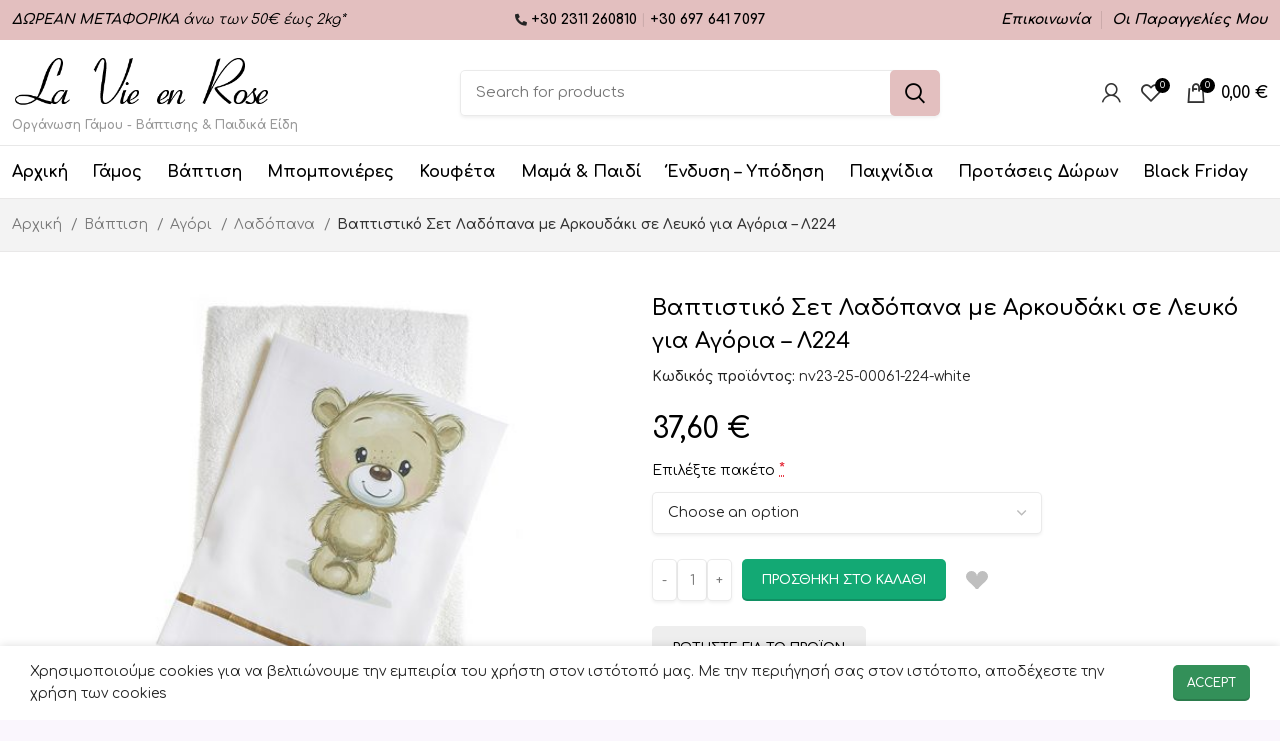

--- FILE ---
content_type: text/html; charset=UTF-8
request_url: https://www.lavieenrose.gr/product/vaptistiko-set-ladopana-me-arkoudaki-se-lefko-gia-agoria-l224/
body_size: 43860
content:
<!DOCTYPE html>
<html dir="ltr" lang="el" prefix="og: https://ogp.me/ns#">

<head>
	<meta charset="UTF-8">
	<link rel="profile" href="https://gmpg.org/xfn/11">
	<link rel="pingback" href="https://www.lavieenrose.gr/xmlrpc.php">

			<script>window.MSInputMethodContext && document.documentMode && document.write('<script src="https://www.lavieenrose.gr/wp-content/themes/woodmart/js/libs/ie11CustomProperties.min.js"><\/script>');</script>
		<title>Βαπτιστικό Σετ Λαδόπανα με Αρκουδάκι σε Λευκό για Αγόρια – Λ224 | La Vie en Rose</title><link rel="preload" as="style" href="https://fonts.googleapis.com/css?family=Comfortaa%3A400%2C600%2C500%2C700&#038;display=swap" /><link rel="stylesheet" href="https://fonts.googleapis.com/css?family=Comfortaa%3A400%2C600%2C500%2C700&#038;display=swap" media="print" onload="this.media='all'" /><noscript><link rel="stylesheet" href="https://fonts.googleapis.com/css?family=Comfortaa%3A400%2C600%2C500%2C700&#038;display=swap" /></noscript>
	<style>img:is([sizes="auto" i], [sizes^="auto," i]) { contain-intrinsic-size: 3000px 1500px }</style>
	
		<!-- All in One SEO Pro 4.9.1 - aioseo.com -->
	<meta name="description" content="Σετ Βαπτιστικών Λαδόπανων με Αρκουδάκι σε Λευκό για Αγόρια Στην τιμή περιλαμβάνεται: Πετσέτα Μεγάλη Λαδοσέντονο Εσώρουχα One size, 9-24 μηνών *Την πετσέτα ιερέα μπορείτε να την επιλέξετε παρακάτω:" />
	<meta name="robots" content="max-image-preview:large" />
	<link rel="canonical" href="https://www.lavieenrose.gr/product/vaptistiko-set-ladopana-me-arkoudaki-se-lefko-gia-agoria-l224/" />
	<meta name="generator" content="All in One SEO Pro (AIOSEO) 4.9.1" />
		<meta property="og:locale" content="el_GR" />
		<meta property="og:site_name" content="La Vie en Rose | Οργάνωση Γάμου Βάπτισης &amp; Παιδικά Είδη" />
		<meta property="og:type" content="product" />
		<meta property="og:title" content="Βαπτιστικό Σετ Λαδόπανα με Αρκουδάκι σε Λευκό για Αγόρια – Λ224 | La Vie en Rose" />
		<meta property="og:description" content="Σετ Βαπτιστικών Λαδόπανων με Αρκουδάκι σε Λευκό για Αγόρια Στην τιμή περιλαμβάνεται: Πετσέτα Μεγάλη Λαδοσέντονο Εσώρουχα One size, 9-24 μηνών *Την πετσέτα ιερέα μπορείτε να την επιλέξετε παρακάτω:" />
		<meta property="og:url" content="https://www.lavieenrose.gr/product/vaptistiko-set-ladopana-me-arkoudaki-se-lefko-gia-agoria-l224/" />
		<meta property="og:image" content="https://www.lavieenrose.gr/wp-content/uploads/2022/05/logo.png" />
		<meta property="og:image:secure_url" content="https://www.lavieenrose.gr/wp-content/uploads/2022/05/logo.png" />
		<meta property="og:image:width" content="434" />
		<meta property="og:image:height" content="88" />
		<meta name="twitter:card" content="summary" />
		<meta name="twitter:title" content="Βαπτιστικό Σετ Λαδόπανα με Αρκουδάκι σε Λευκό για Αγόρια – Λ224 | La Vie en Rose" />
		<meta name="twitter:description" content="Σετ Βαπτιστικών Λαδόπανων με Αρκουδάκι σε Λευκό για Αγόρια Στην τιμή περιλαμβάνεται: Πετσέτα Μεγάλη Λαδοσέντονο Εσώρουχα One size, 9-24 μηνών *Την πετσέτα ιερέα μπορείτε να την επιλέξετε παρακάτω:" />
		<meta name="twitter:image" content="https://www.lavieenrose.gr/wp-content/uploads/2022/05/logo.png" />
		<script type="application/ld+json" class="aioseo-schema">
			{"@context":"https:\/\/schema.org","@graph":[{"@type":"BreadcrumbList","@id":"https:\/\/www.lavieenrose.gr\/product\/vaptistiko-set-ladopana-me-arkoudaki-se-lefko-gia-agoria-l224\/#breadcrumblist","itemListElement":[{"@type":"ListItem","@id":"https:\/\/www.lavieenrose.gr#listItem","position":1,"name":"Home","item":"https:\/\/www.lavieenrose.gr","nextItem":{"@type":"ListItem","@id":"https:\/\/www.lavieenrose.gr\/shop\/#listItem","name":"\u039a\u03b1\u03c4\u03ac\u03c3\u03c4\u03b7\u03bc\u03b1"}},{"@type":"ListItem","@id":"https:\/\/www.lavieenrose.gr\/shop\/#listItem","position":2,"name":"\u039a\u03b1\u03c4\u03ac\u03c3\u03c4\u03b7\u03bc\u03b1","item":"https:\/\/www.lavieenrose.gr\/shop\/","nextItem":{"@type":"ListItem","@id":"https:\/\/www.lavieenrose.gr\/product-category\/vaptisi\/#listItem","name":"\u0392\u03ac\u03c0\u03c4\u03b9\u03c3\u03b7"},"previousItem":{"@type":"ListItem","@id":"https:\/\/www.lavieenrose.gr#listItem","name":"Home"}},{"@type":"ListItem","@id":"https:\/\/www.lavieenrose.gr\/product-category\/vaptisi\/#listItem","position":3,"name":"\u0392\u03ac\u03c0\u03c4\u03b9\u03c3\u03b7","item":"https:\/\/www.lavieenrose.gr\/product-category\/vaptisi\/","nextItem":{"@type":"ListItem","@id":"https:\/\/www.lavieenrose.gr\/product-category\/vaptisi\/agori\/#listItem","name":"\u0391\u03b3\u03cc\u03c1\u03b9"},"previousItem":{"@type":"ListItem","@id":"https:\/\/www.lavieenrose.gr\/shop\/#listItem","name":"\u039a\u03b1\u03c4\u03ac\u03c3\u03c4\u03b7\u03bc\u03b1"}},{"@type":"ListItem","@id":"https:\/\/www.lavieenrose.gr\/product-category\/vaptisi\/agori\/#listItem","position":4,"name":"\u0391\u03b3\u03cc\u03c1\u03b9","item":"https:\/\/www.lavieenrose.gr\/product-category\/vaptisi\/agori\/","nextItem":{"@type":"ListItem","@id":"https:\/\/www.lavieenrose.gr\/product-category\/vaptisi\/agori\/ladopana\/#listItem","name":"\u039b\u03b1\u03b4\u03cc\u03c0\u03b1\u03bd\u03b1"},"previousItem":{"@type":"ListItem","@id":"https:\/\/www.lavieenrose.gr\/product-category\/vaptisi\/#listItem","name":"\u0392\u03ac\u03c0\u03c4\u03b9\u03c3\u03b7"}},{"@type":"ListItem","@id":"https:\/\/www.lavieenrose.gr\/product-category\/vaptisi\/agori\/ladopana\/#listItem","position":5,"name":"\u039b\u03b1\u03b4\u03cc\u03c0\u03b1\u03bd\u03b1","item":"https:\/\/www.lavieenrose.gr\/product-category\/vaptisi\/agori\/ladopana\/","nextItem":{"@type":"ListItem","@id":"https:\/\/www.lavieenrose.gr\/product\/vaptistiko-set-ladopana-me-arkoudaki-se-lefko-gia-agoria-l224\/#listItem","name":"\u0392\u03b1\u03c0\u03c4\u03b9\u03c3\u03c4\u03b9\u03ba\u03cc \u03a3\u03b5\u03c4 \u039b\u03b1\u03b4\u03cc\u03c0\u03b1\u03bd\u03b1 \u03bc\u03b5 \u0391\u03c1\u03ba\u03bf\u03c5\u03b4\u03ac\u03ba\u03b9 \u03c3\u03b5 \u039b\u03b5\u03c5\u03ba\u03cc \u03b3\u03b9\u03b1 \u0391\u03b3\u03cc\u03c1\u03b9\u03b1 &#8211; \u039b224"},"previousItem":{"@type":"ListItem","@id":"https:\/\/www.lavieenrose.gr\/product-category\/vaptisi\/agori\/#listItem","name":"\u0391\u03b3\u03cc\u03c1\u03b9"}},{"@type":"ListItem","@id":"https:\/\/www.lavieenrose.gr\/product\/vaptistiko-set-ladopana-me-arkoudaki-se-lefko-gia-agoria-l224\/#listItem","position":6,"name":"\u0392\u03b1\u03c0\u03c4\u03b9\u03c3\u03c4\u03b9\u03ba\u03cc \u03a3\u03b5\u03c4 \u039b\u03b1\u03b4\u03cc\u03c0\u03b1\u03bd\u03b1 \u03bc\u03b5 \u0391\u03c1\u03ba\u03bf\u03c5\u03b4\u03ac\u03ba\u03b9 \u03c3\u03b5 \u039b\u03b5\u03c5\u03ba\u03cc \u03b3\u03b9\u03b1 \u0391\u03b3\u03cc\u03c1\u03b9\u03b1 &#8211; \u039b224","previousItem":{"@type":"ListItem","@id":"https:\/\/www.lavieenrose.gr\/product-category\/vaptisi\/agori\/ladopana\/#listItem","name":"\u039b\u03b1\u03b4\u03cc\u03c0\u03b1\u03bd\u03b1"}}]},{"@type":"Organization","@id":"https:\/\/www.lavieenrose.gr\/#organization","name":"La vie en rose","description":"\u039f\u03c1\u03b3\u03ac\u03bd\u03c9\u03c3\u03b7 \u0393\u03ac\u03bc\u03bf\u03c5 \u0392\u03ac\u03c0\u03c4\u03b9\u03c3\u03b7\u03c2 & \u03a0\u03b1\u03b9\u03b4\u03b9\u03ba\u03ac \u0395\u03af\u03b4\u03b7","url":"https:\/\/www.lavieenrose.gr\/","telephone":"+302311260810","logo":{"@type":"ImageObject","url":"https:\/\/www.lavieenrose.gr\/wp-content\/uploads\/2022\/05\/logo.png","@id":"https:\/\/www.lavieenrose.gr\/product\/vaptistiko-set-ladopana-me-arkoudaki-se-lefko-gia-agoria-l224\/#organizationLogo","width":434,"height":88},"image":{"@id":"https:\/\/www.lavieenrose.gr\/product\/vaptistiko-set-ladopana-me-arkoudaki-se-lefko-gia-agoria-l224\/#organizationLogo"},"sameAs":["https:\/\/www.facebook.com\/lavieenroseforkids\/","https:\/\/www.instagram.com\/lavieenrose.gr\/"]},{"@type":"Product","@id":"https:\/\/www.lavieenrose.gr\/product\/vaptistiko-set-ladopana-me-arkoudaki-se-lefko-gia-agoria-l224\/#wooCommerceProduct","name":"\u0392\u03b1\u03c0\u03c4\u03b9\u03c3\u03c4\u03b9\u03ba\u03cc \u03a3\u03b5\u03c4 \u039b\u03b1\u03b4\u03cc\u03c0\u03b1\u03bd\u03b1 \u03bc\u03b5 \u0391\u03c1\u03ba\u03bf\u03c5\u03b4\u03ac\u03ba\u03b9 \u03c3\u03b5 \u039b\u03b5\u03c5\u03ba\u03cc \u03b3\u03b9\u03b1 \u0391\u03b3\u03cc\u03c1\u03b9\u03b1 - \u039b224","url":"https:\/\/www.lavieenrose.gr\/product\/vaptistiko-set-ladopana-me-arkoudaki-se-lefko-gia-agoria-l224\/","sku":"nv23-25-00061-224-white","image":{"@type":"ImageObject","url":"https:\/\/www.lavieenrose.gr\/wp-content\/uploads\/2023\/03\/25000612241.jpg","@id":"https:\/\/www.lavieenrose.gr\/product\/vaptistiko-set-ladopana-me-arkoudaki-se-lefko-gia-agoria-l224\/#productImage","width":800,"height":800},"offers":{"@type":"Offer","url":"https:\/\/www.lavieenrose.gr\/product\/vaptistiko-set-ladopana-me-arkoudaki-se-lefko-gia-agoria-l224\/#wooCommerceOffer","price":37.6,"priceCurrency":"EUR","category":"\u0392\u03ac\u03c0\u03c4\u03b9\u03c3\u03b7","availability":"https:\/\/schema.org\/InStock","shippingDetails":[{"@type":"OfferShippingDetails","shippingRate":{"@type":"MonetaryAmount","value":"25.00","currency":"EUR"},"shippingDestination":{"@type":"DefinedRegion","addressCountry":"CY"}},{"@type":"OfferShippingDetails","shippingRate":{"@type":"MonetaryAmount","value":"50.00","currency":"EUR"},"shippingDestination":{"@type":"DefinedRegion","addressCountry":"BE"}},{"@type":"OfferShippingDetails","shippingRate":{"@type":"MonetaryAmount","value":"50.00","currency":"EUR"},"shippingDestination":{"@type":"DefinedRegion","addressCountry":"DE"}},{"@type":"OfferShippingDetails","shippingRate":{"@type":"MonetaryAmount","value":"50.00","currency":"EUR"},"shippingDestination":{"@type":"DefinedRegion","addressCountry":"SE"}},{"@type":"OfferShippingDetails","shippingRate":{"@type":"MonetaryAmount","value":"80.00","currency":"EUR"},"shippingDestination":{"@type":"DefinedRegion","addressCountry":"US"}},{"@type":"OfferShippingDetails","shippingRate":{"@type":"MonetaryAmount","value":"80.00","currency":"EUR"},"shippingDestination":{"@type":"DefinedRegion","addressCountry":"CA"}},{"@type":"OfferShippingDetails","shippingRate":{"@type":"MonetaryAmount","value":"100.00","currency":"EUR"},"shippingDestination":{"@type":"DefinedRegion","addressCountry":"AU"}},{"@type":"OfferShippingDetails","shippingRate":{"@type":"MonetaryAmount","value":"100.00","currency":"EUR"},"shippingDestination":{"@type":"DefinedRegion","addressCountry":"NZ"}},{"@type":"OfferShippingDetails","shippingRate":{"@type":"MonetaryAmount","value":"40.00","currency":"EUR"},"shippingDestination":{"@type":"DefinedRegion","addressCountry":"GB"}}],"priceSpecification":{"@type":"PriceSpecification","price":37.6,"priceCurrency":"EUR","valueAddedTaxIncluded":"true"},"seller":{"@type":"Organization","@id":"https:\/\/www.lavieenrose.gr\/#organization"}}},{"@type":"WebPage","@id":"https:\/\/www.lavieenrose.gr\/product\/vaptistiko-set-ladopana-me-arkoudaki-se-lefko-gia-agoria-l224\/#webpage","url":"https:\/\/www.lavieenrose.gr\/product\/vaptistiko-set-ladopana-me-arkoudaki-se-lefko-gia-agoria-l224\/","name":"\u0392\u03b1\u03c0\u03c4\u03b9\u03c3\u03c4\u03b9\u03ba\u03cc \u03a3\u03b5\u03c4 \u039b\u03b1\u03b4\u03cc\u03c0\u03b1\u03bd\u03b1 \u03bc\u03b5 \u0391\u03c1\u03ba\u03bf\u03c5\u03b4\u03ac\u03ba\u03b9 \u03c3\u03b5 \u039b\u03b5\u03c5\u03ba\u03cc \u03b3\u03b9\u03b1 \u0391\u03b3\u03cc\u03c1\u03b9\u03b1 \u2013 \u039b224 | La Vie en Rose","description":"\u03a3\u03b5\u03c4 \u0392\u03b1\u03c0\u03c4\u03b9\u03c3\u03c4\u03b9\u03ba\u03ce\u03bd \u039b\u03b1\u03b4\u03cc\u03c0\u03b1\u03bd\u03c9\u03bd \u03bc\u03b5 \u0391\u03c1\u03ba\u03bf\u03c5\u03b4\u03ac\u03ba\u03b9 \u03c3\u03b5 \u039b\u03b5\u03c5\u03ba\u03cc \u03b3\u03b9\u03b1 \u0391\u03b3\u03cc\u03c1\u03b9\u03b1 \u03a3\u03c4\u03b7\u03bd \u03c4\u03b9\u03bc\u03ae \u03c0\u03b5\u03c1\u03b9\u03bb\u03b1\u03bc\u03b2\u03ac\u03bd\u03b5\u03c4\u03b1\u03b9: \u03a0\u03b5\u03c4\u03c3\u03ad\u03c4\u03b1 \u039c\u03b5\u03b3\u03ac\u03bb\u03b7 \u039b\u03b1\u03b4\u03bf\u03c3\u03ad\u03bd\u03c4\u03bf\u03bd\u03bf \u0395\u03c3\u03ce\u03c1\u03bf\u03c5\u03c7\u03b1 One size, 9-24 \u03bc\u03b7\u03bd\u03ce\u03bd *\u03a4\u03b7\u03bd \u03c0\u03b5\u03c4\u03c3\u03ad\u03c4\u03b1 \u03b9\u03b5\u03c1\u03ad\u03b1 \u03bc\u03c0\u03bf\u03c1\u03b5\u03af\u03c4\u03b5 \u03bd\u03b1 \u03c4\u03b7\u03bd \u03b5\u03c0\u03b9\u03bb\u03ad\u03be\u03b5\u03c4\u03b5 \u03c0\u03b1\u03c1\u03b1\u03ba\u03ac\u03c4\u03c9:","inLanguage":"el","isPartOf":{"@id":"https:\/\/www.lavieenrose.gr\/#website"},"breadcrumb":{"@id":"https:\/\/www.lavieenrose.gr\/product\/vaptistiko-set-ladopana-me-arkoudaki-se-lefko-gia-agoria-l224\/#breadcrumblist"},"image":{"@type":"ImageObject","url":"https:\/\/www.lavieenrose.gr\/wp-content\/uploads\/2023\/03\/25000612241.jpg","@id":"https:\/\/www.lavieenrose.gr\/product\/vaptistiko-set-ladopana-me-arkoudaki-se-lefko-gia-agoria-l224\/#mainImage","width":800,"height":800},"primaryImageOfPage":{"@id":"https:\/\/www.lavieenrose.gr\/product\/vaptistiko-set-ladopana-me-arkoudaki-se-lefko-gia-agoria-l224\/#mainImage"},"datePublished":"2023-03-19T17:55:26+02:00","dateModified":"2025-10-09T15:03:39+03:00"},{"@type":"WebSite","@id":"https:\/\/www.lavieenrose.gr\/#website","url":"https:\/\/www.lavieenrose.gr\/","name":"La Vie en Rose","description":"\u039f\u03c1\u03b3\u03ac\u03bd\u03c9\u03c3\u03b7 \u0393\u03ac\u03bc\u03bf\u03c5 \u0392\u03ac\u03c0\u03c4\u03b9\u03c3\u03b7\u03c2 & \u03a0\u03b1\u03b9\u03b4\u03b9\u03ba\u03ac \u0395\u03af\u03b4\u03b7","inLanguage":"el","publisher":{"@id":"https:\/\/www.lavieenrose.gr\/#organization"}}]}
		</script>
		<!-- All in One SEO Pro -->


<!-- Google Tag Manager for WordPress by gtm4wp.com -->
<script data-cfasync="false" data-pagespeed-no-defer>
	var gtm4wp_datalayer_name = "dataLayer";
	var dataLayer = dataLayer || [];
	const gtm4wp_use_sku_instead = false;
	const gtm4wp_id_prefix = '';
	const gtm4wp_remarketing = false;
	const gtm4wp_eec = true;
	const gtm4wp_classicec = false;
	const gtm4wp_currency = 'EUR';
	const gtm4wp_product_per_impression = 18;
	const gtm4wp_needs_shipping_address = false;
	const gtm4wp_business_vertical = 'retail';
	const gtm4wp_business_vertical_id = 'id';
</script>
<!-- End Google Tag Manager for WordPress by gtm4wp.com --><link rel='dns-prefetch' href='//www.google.com' />
<link rel='dns-prefetch' href='//cdn.jsdelivr.net' />
<link rel='dns-prefetch' href='//cdnjs.cloudflare.com' />
<link rel='dns-prefetch' href='//fonts.googleapis.com' />
<link href='https://fonts.gstatic.com' crossorigin rel='preconnect' />
<link rel="alternate" type="application/rss+xml" title="Ροή RSS &raquo; La Vie en Rose" href="https://www.lavieenrose.gr/feed/" />
<link rel="alternate" type="application/rss+xml" title="Ροή Σχολίων &raquo; La Vie en Rose" href="https://www.lavieenrose.gr/comments/feed/" />
<link rel='stylesheet' id='marketplace-styling-lugin-css' href='https://www.lavieenrose.gr/wp-content/plugins/eavenue-marketplace-feed/assets/css/marketplace.css?ver=285e507a2518999d96059660a90c73b5' type='text/css' media='all' />
<style id='classic-theme-styles-inline-css' type='text/css'>
/*! This file is auto-generated */
.wp-block-button__link{color:#fff;background-color:#32373c;border-radius:9999px;box-shadow:none;text-decoration:none;padding:calc(.667em + 2px) calc(1.333em + 2px);font-size:1.125em}.wp-block-file__button{background:#32373c;color:#fff;text-decoration:none}
</style>
<link rel='stylesheet' id='aioseo/css/src/vue/standalone/blocks/table-of-contents/global.scss-css' href='https://www.lavieenrose.gr/wp-content/plugins/all-in-one-seo-pack-pro/dist/Pro/assets/css/table-of-contents/global.e90f6d47.css?ver=4.9.1' type='text/css' media='all' />
<link rel='stylesheet' id='aioseo/css/src/vue/standalone/blocks/pro/recipe/global.scss-css' href='https://www.lavieenrose.gr/wp-content/plugins/all-in-one-seo-pack-pro/dist/Pro/assets/css/recipe/global.67a3275f.css?ver=4.9.1' type='text/css' media='all' />
<link rel='stylesheet' id='aioseo/css/src/vue/standalone/blocks/pro/product/global.scss-css' href='https://www.lavieenrose.gr/wp-content/plugins/all-in-one-seo-pack-pro/dist/Pro/assets/css/product/global.61066cfb.css?ver=4.9.1' type='text/css' media='all' />
<style id='global-styles-inline-css' type='text/css'>
:root{--wp--preset--aspect-ratio--square: 1;--wp--preset--aspect-ratio--4-3: 4/3;--wp--preset--aspect-ratio--3-4: 3/4;--wp--preset--aspect-ratio--3-2: 3/2;--wp--preset--aspect-ratio--2-3: 2/3;--wp--preset--aspect-ratio--16-9: 16/9;--wp--preset--aspect-ratio--9-16: 9/16;--wp--preset--color--black: #000000;--wp--preset--color--cyan-bluish-gray: #abb8c3;--wp--preset--color--white: #ffffff;--wp--preset--color--pale-pink: #f78da7;--wp--preset--color--vivid-red: #cf2e2e;--wp--preset--color--luminous-vivid-orange: #ff6900;--wp--preset--color--luminous-vivid-amber: #fcb900;--wp--preset--color--light-green-cyan: #7bdcb5;--wp--preset--color--vivid-green-cyan: #00d084;--wp--preset--color--pale-cyan-blue: #8ed1fc;--wp--preset--color--vivid-cyan-blue: #0693e3;--wp--preset--color--vivid-purple: #9b51e0;--wp--preset--gradient--vivid-cyan-blue-to-vivid-purple: linear-gradient(135deg,rgba(6,147,227,1) 0%,rgb(155,81,224) 100%);--wp--preset--gradient--light-green-cyan-to-vivid-green-cyan: linear-gradient(135deg,rgb(122,220,180) 0%,rgb(0,208,130) 100%);--wp--preset--gradient--luminous-vivid-amber-to-luminous-vivid-orange: linear-gradient(135deg,rgba(252,185,0,1) 0%,rgba(255,105,0,1) 100%);--wp--preset--gradient--luminous-vivid-orange-to-vivid-red: linear-gradient(135deg,rgba(255,105,0,1) 0%,rgb(207,46,46) 100%);--wp--preset--gradient--very-light-gray-to-cyan-bluish-gray: linear-gradient(135deg,rgb(238,238,238) 0%,rgb(169,184,195) 100%);--wp--preset--gradient--cool-to-warm-spectrum: linear-gradient(135deg,rgb(74,234,220) 0%,rgb(151,120,209) 20%,rgb(207,42,186) 40%,rgb(238,44,130) 60%,rgb(251,105,98) 80%,rgb(254,248,76) 100%);--wp--preset--gradient--blush-light-purple: linear-gradient(135deg,rgb(255,206,236) 0%,rgb(152,150,240) 100%);--wp--preset--gradient--blush-bordeaux: linear-gradient(135deg,rgb(254,205,165) 0%,rgb(254,45,45) 50%,rgb(107,0,62) 100%);--wp--preset--gradient--luminous-dusk: linear-gradient(135deg,rgb(255,203,112) 0%,rgb(199,81,192) 50%,rgb(65,88,208) 100%);--wp--preset--gradient--pale-ocean: linear-gradient(135deg,rgb(255,245,203) 0%,rgb(182,227,212) 50%,rgb(51,167,181) 100%);--wp--preset--gradient--electric-grass: linear-gradient(135deg,rgb(202,248,128) 0%,rgb(113,206,126) 100%);--wp--preset--gradient--midnight: linear-gradient(135deg,rgb(2,3,129) 0%,rgb(40,116,252) 100%);--wp--preset--font-size--small: 13px;--wp--preset--font-size--medium: 20px;--wp--preset--font-size--large: 36px;--wp--preset--font-size--x-large: 42px;--wp--preset--spacing--20: 0.44rem;--wp--preset--spacing--30: 0.67rem;--wp--preset--spacing--40: 1rem;--wp--preset--spacing--50: 1.5rem;--wp--preset--spacing--60: 2.25rem;--wp--preset--spacing--70: 3.38rem;--wp--preset--spacing--80: 5.06rem;--wp--preset--shadow--natural: 6px 6px 9px rgba(0, 0, 0, 0.2);--wp--preset--shadow--deep: 12px 12px 50px rgba(0, 0, 0, 0.4);--wp--preset--shadow--sharp: 6px 6px 0px rgba(0, 0, 0, 0.2);--wp--preset--shadow--outlined: 6px 6px 0px -3px rgba(255, 255, 255, 1), 6px 6px rgba(0, 0, 0, 1);--wp--preset--shadow--crisp: 6px 6px 0px rgba(0, 0, 0, 1);}:where(.is-layout-flex){gap: 0.5em;}:where(.is-layout-grid){gap: 0.5em;}body .is-layout-flex{display: flex;}.is-layout-flex{flex-wrap: wrap;align-items: center;}.is-layout-flex > :is(*, div){margin: 0;}body .is-layout-grid{display: grid;}.is-layout-grid > :is(*, div){margin: 0;}:where(.wp-block-columns.is-layout-flex){gap: 2em;}:where(.wp-block-columns.is-layout-grid){gap: 2em;}:where(.wp-block-post-template.is-layout-flex){gap: 1.25em;}:where(.wp-block-post-template.is-layout-grid){gap: 1.25em;}.has-black-color{color: var(--wp--preset--color--black) !important;}.has-cyan-bluish-gray-color{color: var(--wp--preset--color--cyan-bluish-gray) !important;}.has-white-color{color: var(--wp--preset--color--white) !important;}.has-pale-pink-color{color: var(--wp--preset--color--pale-pink) !important;}.has-vivid-red-color{color: var(--wp--preset--color--vivid-red) !important;}.has-luminous-vivid-orange-color{color: var(--wp--preset--color--luminous-vivid-orange) !important;}.has-luminous-vivid-amber-color{color: var(--wp--preset--color--luminous-vivid-amber) !important;}.has-light-green-cyan-color{color: var(--wp--preset--color--light-green-cyan) !important;}.has-vivid-green-cyan-color{color: var(--wp--preset--color--vivid-green-cyan) !important;}.has-pale-cyan-blue-color{color: var(--wp--preset--color--pale-cyan-blue) !important;}.has-vivid-cyan-blue-color{color: var(--wp--preset--color--vivid-cyan-blue) !important;}.has-vivid-purple-color{color: var(--wp--preset--color--vivid-purple) !important;}.has-black-background-color{background-color: var(--wp--preset--color--black) !important;}.has-cyan-bluish-gray-background-color{background-color: var(--wp--preset--color--cyan-bluish-gray) !important;}.has-white-background-color{background-color: var(--wp--preset--color--white) !important;}.has-pale-pink-background-color{background-color: var(--wp--preset--color--pale-pink) !important;}.has-vivid-red-background-color{background-color: var(--wp--preset--color--vivid-red) !important;}.has-luminous-vivid-orange-background-color{background-color: var(--wp--preset--color--luminous-vivid-orange) !important;}.has-luminous-vivid-amber-background-color{background-color: var(--wp--preset--color--luminous-vivid-amber) !important;}.has-light-green-cyan-background-color{background-color: var(--wp--preset--color--light-green-cyan) !important;}.has-vivid-green-cyan-background-color{background-color: var(--wp--preset--color--vivid-green-cyan) !important;}.has-pale-cyan-blue-background-color{background-color: var(--wp--preset--color--pale-cyan-blue) !important;}.has-vivid-cyan-blue-background-color{background-color: var(--wp--preset--color--vivid-cyan-blue) !important;}.has-vivid-purple-background-color{background-color: var(--wp--preset--color--vivid-purple) !important;}.has-black-border-color{border-color: var(--wp--preset--color--black) !important;}.has-cyan-bluish-gray-border-color{border-color: var(--wp--preset--color--cyan-bluish-gray) !important;}.has-white-border-color{border-color: var(--wp--preset--color--white) !important;}.has-pale-pink-border-color{border-color: var(--wp--preset--color--pale-pink) !important;}.has-vivid-red-border-color{border-color: var(--wp--preset--color--vivid-red) !important;}.has-luminous-vivid-orange-border-color{border-color: var(--wp--preset--color--luminous-vivid-orange) !important;}.has-luminous-vivid-amber-border-color{border-color: var(--wp--preset--color--luminous-vivid-amber) !important;}.has-light-green-cyan-border-color{border-color: var(--wp--preset--color--light-green-cyan) !important;}.has-vivid-green-cyan-border-color{border-color: var(--wp--preset--color--vivid-green-cyan) !important;}.has-pale-cyan-blue-border-color{border-color: var(--wp--preset--color--pale-cyan-blue) !important;}.has-vivid-cyan-blue-border-color{border-color: var(--wp--preset--color--vivid-cyan-blue) !important;}.has-vivid-purple-border-color{border-color: var(--wp--preset--color--vivid-purple) !important;}.has-vivid-cyan-blue-to-vivid-purple-gradient-background{background: var(--wp--preset--gradient--vivid-cyan-blue-to-vivid-purple) !important;}.has-light-green-cyan-to-vivid-green-cyan-gradient-background{background: var(--wp--preset--gradient--light-green-cyan-to-vivid-green-cyan) !important;}.has-luminous-vivid-amber-to-luminous-vivid-orange-gradient-background{background: var(--wp--preset--gradient--luminous-vivid-amber-to-luminous-vivid-orange) !important;}.has-luminous-vivid-orange-to-vivid-red-gradient-background{background: var(--wp--preset--gradient--luminous-vivid-orange-to-vivid-red) !important;}.has-very-light-gray-to-cyan-bluish-gray-gradient-background{background: var(--wp--preset--gradient--very-light-gray-to-cyan-bluish-gray) !important;}.has-cool-to-warm-spectrum-gradient-background{background: var(--wp--preset--gradient--cool-to-warm-spectrum) !important;}.has-blush-light-purple-gradient-background{background: var(--wp--preset--gradient--blush-light-purple) !important;}.has-blush-bordeaux-gradient-background{background: var(--wp--preset--gradient--blush-bordeaux) !important;}.has-luminous-dusk-gradient-background{background: var(--wp--preset--gradient--luminous-dusk) !important;}.has-pale-ocean-gradient-background{background: var(--wp--preset--gradient--pale-ocean) !important;}.has-electric-grass-gradient-background{background: var(--wp--preset--gradient--electric-grass) !important;}.has-midnight-gradient-background{background: var(--wp--preset--gradient--midnight) !important;}.has-small-font-size{font-size: var(--wp--preset--font-size--small) !important;}.has-medium-font-size{font-size: var(--wp--preset--font-size--medium) !important;}.has-large-font-size{font-size: var(--wp--preset--font-size--large) !important;}.has-x-large-font-size{font-size: var(--wp--preset--font-size--x-large) !important;}
:where(.wp-block-post-template.is-layout-flex){gap: 1.25em;}:where(.wp-block-post-template.is-layout-grid){gap: 1.25em;}
:where(.wp-block-columns.is-layout-flex){gap: 2em;}:where(.wp-block-columns.is-layout-grid){gap: 2em;}
:root :where(.wp-block-pullquote){font-size: 1.5em;line-height: 1.6;}
</style>
<link rel='stylesheet' id='dashicons-css' href='https://www.lavieenrose.gr/wp-includes/css/dashicons.min.css?ver=285e507a2518999d96059660a90c73b5' type='text/css' media='all' />
<style id='dashicons-inline-css' type='text/css'>
[data-font="Dashicons"]:before {font-family: 'Dashicons' !important;content: attr(data-icon) !important;speak: none !important;font-weight: normal !important;font-variant: normal !important;text-transform: none !important;line-height: 1 !important;font-style: normal !important;-webkit-font-smoothing: antialiased !important;-moz-osx-font-smoothing: grayscale !important;}
</style>
<link rel='stylesheet' id='mmenu-css' href='https://www.lavieenrose.gr/wp-content/plugins/mmenu/css/mmenu.css?ver=10' type='text/css' media='all' />
<style id='woocommerce-inline-inline-css' type='text/css'>
.woocommerce form .form-row .required { visibility: visible; }
</style>
<link rel='stylesheet' id='bootstrap-css' href='https://cdn.jsdelivr.net/npm/bootstrap@5.1.3/dist/css/bootstrap.min.css?ver=285e507a2518999d96059660a90c73b5' type='text/css' media='all' />
<link rel='stylesheet' id='wapf-frontend-css' href='https://www.lavieenrose.gr/wp-content/plugins/advanced-product-fields-for-woocommerce-pro/assets/css/frontend.min.css?ver=1.9.10' type='text/css' media='all' />
<link rel='stylesheet' id='elementor-icons-css' href='https://www.lavieenrose.gr/wp-content/plugins/elementor/assets/lib/eicons/css/elementor-icons.min.css?ver=5.44.0' type='text/css' media='all' />
<link rel='stylesheet' id='elementor-frontend-css' href='https://www.lavieenrose.gr/wp-content/plugins/elementor/assets/css/frontend.min.css?ver=3.32.5' type='text/css' media='all' />
<link rel='stylesheet' id='elementor-post-9151-css' href='https://www.lavieenrose.gr/wp-content/uploads/elementor/css/post-9151.css?ver=1764221742' type='text/css' media='all' />
<link rel='stylesheet' id='woodmart-style-css' href='https://www.lavieenrose.gr/wp-content/cache/background-css/www.lavieenrose.gr/wp-content/themes/woodmart/css/parts/base.min.css?ver=6.3.3&wpr_t=1764326751' type='text/css' media='all' />
<link rel='stylesheet' id='commerce-mall-v3-css' href='https://www.lavieenrose.gr/wp-content/cache/background-css/www.lavieenrose.gr/wp-content/themes/commerce-mall-v3/assets/css/commerce-mall-v3.css?ver=1686060811&wpr_t=1764326751' type='text/css' media='all' />
<link rel='stylesheet' id='ea_fontawesome-css' href='https://cdnjs.cloudflare.com/ajax/libs/font-awesome/5.13.0/css/all.min.css?ver=285e507a2518999d96059660a90c73b5' type='text/css' media='all' />
<link rel='stylesheet' id='wd-widget-recent-post-comments-css' href='https://www.lavieenrose.gr/wp-content/themes/woodmart/css/parts/widget-recent-post-comments.min.css?ver=6.3.3' type='text/css' media='all' />
<link rel='stylesheet' id='wd-widget-wd-recent-posts-css' href='https://www.lavieenrose.gr/wp-content/themes/woodmart/css/parts/widget-wd-recent-posts.min.css?ver=6.3.3' type='text/css' media='all' />
<link rel='stylesheet' id='wd-widget-nav-css' href='https://www.lavieenrose.gr/wp-content/themes/woodmart/css/parts/widget-nav.min.css?ver=6.3.3' type='text/css' media='all' />
<link rel='stylesheet' id='wd-widget-wd-layered-nav-css' href='https://www.lavieenrose.gr/wp-content/themes/woodmart/css/parts/woo-widget-wd-layered-nav.min.css?ver=6.3.3' type='text/css' media='all' />
<link rel='stylesheet' id='wd-widget-product-list-css' href='https://www.lavieenrose.gr/wp-content/themes/woodmart/css/parts/woo-widget-product-list.min.css?ver=6.3.3' type='text/css' media='all' />
<link rel='stylesheet' id='wd-footer-widget-collapse-css' href='https://www.lavieenrose.gr/wp-content/themes/woodmart/css/parts/footer-widget-collapse.min.css?ver=6.3.3' type='text/css' media='all' />
<link rel='stylesheet' id='wd-wpcf7-css' href='https://www.lavieenrose.gr/wp-content/themes/woodmart/css/parts/int-wpcf7.min.css?ver=6.3.3' type='text/css' media='all' />
<link rel='stylesheet' id='wd-revolution-slider-css' href='https://www.lavieenrose.gr/wp-content/themes/woodmart/css/parts/int-rev-slider.min.css?ver=6.3.3' type='text/css' media='all' />
<link rel='stylesheet' id='wd-base-deprecated-css' href='https://www.lavieenrose.gr/wp-content/themes/woodmart/css/parts/base-deprecated.min.css?ver=6.3.3' type='text/css' media='all' />
<link rel='stylesheet' id='wd-elementor-base-css' href='https://www.lavieenrose.gr/wp-content/themes/woodmart/css/parts/int-elem-base.min.css?ver=6.3.3' type='text/css' media='all' />
<link rel='stylesheet' id='wd-elementor-pro-base-css' href='https://www.lavieenrose.gr/wp-content/themes/woodmart/css/parts/int-elementor-pro.min.css?ver=6.3.3' type='text/css' media='all' />
<link rel='stylesheet' id='wd-notices-fixed-css' href='https://www.lavieenrose.gr/wp-content/themes/woodmart/css/parts/woo-opt-sticky-notices.min.css?ver=6.3.3' type='text/css' media='all' />
<link rel='stylesheet' id='wd-woocommerce-base-css' href='https://www.lavieenrose.gr/wp-content/themes/woodmart/css/parts/woocommerce-base.min.css?ver=6.3.3' type='text/css' media='all' />
<link rel='stylesheet' id='wd-mod-star-rating-css' href='https://www.lavieenrose.gr/wp-content/themes/woodmart/css/parts/mod-star-rating.min.css?ver=6.3.3' type='text/css' media='all' />
<link rel='stylesheet' id='wd-woo-el-track-order-css' href='https://www.lavieenrose.gr/wp-content/themes/woodmart/css/parts/woo-el-track-order.min.css?ver=6.3.3' type='text/css' media='all' />
<link rel='stylesheet' id='wd-woo-mod-quantity-css' href='https://www.lavieenrose.gr/wp-content/themes/woodmart/css/parts/woo-mod-quantity.min.css?ver=6.3.3' type='text/css' media='all' />
<link rel='stylesheet' id='wd-woo-single-prod-el-base-css' href='https://www.lavieenrose.gr/wp-content/themes/woodmart/css/parts/woo-single-prod-el-base.min.css?ver=6.3.3' type='text/css' media='all' />
<link rel='stylesheet' id='wd-woo-mod-stock-status-css' href='https://www.lavieenrose.gr/wp-content/themes/woodmart/css/parts/woo-mod-stock-status.min.css?ver=6.3.3' type='text/css' media='all' />
<link rel='stylesheet' id='wd-woo-mod-shop-attributes-css' href='https://www.lavieenrose.gr/wp-content/themes/woodmart/css/parts/woo-mod-shop-attributes.min.css?ver=6.3.3' type='text/css' media='all' />
<link rel='stylesheet' id='wd-header-base-css' href='https://www.lavieenrose.gr/wp-content/themes/woodmart/css/parts/header-base.min.css?ver=6.3.3' type='text/css' media='all' />
<link rel='stylesheet' id='wd-mod-tools-css' href='https://www.lavieenrose.gr/wp-content/themes/woodmart/css/parts/mod-tools.min.css?ver=6.3.3' type='text/css' media='all' />
<link rel='stylesheet' id='wd-header-elements-base-css' href='https://www.lavieenrose.gr/wp-content/themes/woodmart/css/parts/header-el-base.min.css?ver=6.3.3' type='text/css' media='all' />
<link rel='stylesheet' id='wd-header-search-css' href='https://www.lavieenrose.gr/wp-content/themes/woodmart/css/parts/header-el-search.min.css?ver=6.3.3' type='text/css' media='all' />
<link rel='stylesheet' id='wd-header-search-form-css' href='https://www.lavieenrose.gr/wp-content/themes/woodmart/css/parts/header-el-search-form.min.css?ver=6.3.3' type='text/css' media='all' />
<link rel='stylesheet' id='wd-wd-search-results-css' href='https://www.lavieenrose.gr/wp-content/themes/woodmart/css/parts/wd-search-results.min.css?ver=6.3.3' type='text/css' media='all' />
<link rel='stylesheet' id='wd-wd-search-form-css' href='https://www.lavieenrose.gr/wp-content/themes/woodmart/css/parts/wd-search-form.min.css?ver=6.3.3' type='text/css' media='all' />
<link rel='stylesheet' id='wd-woo-mod-login-form-css' href='https://www.lavieenrose.gr/wp-content/themes/woodmart/css/parts/woo-mod-login-form.min.css?ver=6.3.3' type='text/css' media='all' />
<link rel='stylesheet' id='wd-header-my-account-css' href='https://www.lavieenrose.gr/wp-content/themes/woodmart/css/parts/header-el-my-account.min.css?ver=6.3.3' type='text/css' media='all' />
<link rel='stylesheet' id='wd-header-cart-side-css' href='https://www.lavieenrose.gr/wp-content/themes/woodmart/css/parts/header-el-cart-side.min.css?ver=6.3.3' type='text/css' media='all' />
<link rel='stylesheet' id='wd-header-cart-css' href='https://www.lavieenrose.gr/wp-content/themes/woodmart/css/parts/header-el-cart.min.css?ver=6.3.3' type='text/css' media='all' />
<link rel='stylesheet' id='wd-widget-shopping-cart-css' href='https://www.lavieenrose.gr/wp-content/themes/woodmart/css/parts/woo-widget-shopping-cart.min.css?ver=6.3.3' type='text/css' media='all' />
<link rel='stylesheet' id='wd-page-title-css' href='https://www.lavieenrose.gr/wp-content/themes/woodmart/css/parts/page-title.min.css?ver=6.3.3' type='text/css' media='all' />
<link rel='stylesheet' id='wd-woo-single-prod-predefined-css' href='https://www.lavieenrose.gr/wp-content/themes/woodmart/css/parts/woo-single-prod-predefined.min.css?ver=6.3.3' type='text/css' media='all' />
<link rel='stylesheet' id='wd-woo-single-prod-and-quick-view-predefined-css' href='https://www.lavieenrose.gr/wp-content/themes/woodmart/css/parts/woo-single-prod-and-quick-view-predefined.min.css?ver=6.3.3' type='text/css' media='all' />
<link rel='stylesheet' id='wd-woo-single-prod-el-tabs-predefined-css' href='https://www.lavieenrose.gr/wp-content/themes/woodmart/css/parts/woo-single-prod-el-tabs-predefined.min.css?ver=6.3.3' type='text/css' media='all' />
<link rel='stylesheet' id='wd-woo-single-prod-opt-base-css' href='https://www.lavieenrose.gr/wp-content/themes/woodmart/css/parts/woo-single-prod-opt-base.min.css?ver=6.3.3' type='text/css' media='all' />
<link rel='stylesheet' id='wd-photoswipe-css' href='https://www.lavieenrose.gr/wp-content/cache/background-css/www.lavieenrose.gr/wp-content/themes/woodmart/css/parts/lib-photoswipe.min.css?ver=6.3.3&wpr_t=1764326751' type='text/css' media='all' />
<link rel='stylesheet' id='wd-woo-single-prod-el-gallery-css' href='https://www.lavieenrose.gr/wp-content/themes/woodmart/css/parts/woo-single-prod-el-gallery.min.css?ver=6.3.3' type='text/css' media='all' />
<link rel='stylesheet' id='wd-woo-single-prod-el-gallery-opt-thumb-columns-css' href='https://www.lavieenrose.gr/wp-content/themes/woodmart/css/parts/woo-single-prod-el-gallery-opt-thumb-columns.min.css?ver=6.3.3' type='text/css' media='all' />
<link rel='stylesheet' id='wd-owl-carousel-css' href='https://www.lavieenrose.gr/wp-content/themes/woodmart/css/parts/lib-owl-carousel.min.css?ver=6.3.3' type='text/css' media='all' />
<link rel='stylesheet' id='wd-add-to-cart-popup-css' href='https://www.lavieenrose.gr/wp-content/themes/woodmart/css/parts/woo-opt-add-to-cart-popup.min.css?ver=6.3.3' type='text/css' media='all' />
<link rel='stylesheet' id='wd-mfp-popup-css' href='https://www.lavieenrose.gr/wp-content/themes/woodmart/css/parts/lib-magnific-popup.min.css?ver=6.3.3' type='text/css' media='all' />
<link rel='stylesheet' id='wd-accordion-css' href='https://www.lavieenrose.gr/wp-content/themes/woodmart/css/parts/el-accordion.min.css?ver=6.3.3' type='text/css' media='all' />
<link rel='stylesheet' id='wd-text-block-css' href='https://www.lavieenrose.gr/wp-content/themes/woodmart/css/parts/el-text-block.min.css?ver=6.3.3' type='text/css' media='all' />
<link rel='stylesheet' id='wd-social-icons-css' href='https://www.lavieenrose.gr/wp-content/themes/woodmart/css/parts/el-social-icons.min.css?ver=6.3.3' type='text/css' media='all' />
<link rel='stylesheet' id='wd-product-loop-css' href='https://www.lavieenrose.gr/wp-content/themes/woodmart/css/parts/woo-product-loop.min.css?ver=6.3.3' type='text/css' media='all' />
<link rel='stylesheet' id='wd-product-loop-tiled-css' href='https://www.lavieenrose.gr/wp-content/themes/woodmart/css/parts/woo-product-loop-tiled.min.css?ver=6.3.3' type='text/css' media='all' />
<link rel='stylesheet' id='wd-footer-base-css' href='https://www.lavieenrose.gr/wp-content/themes/woodmart/css/parts/footer-base.min.css?ver=6.3.3' type='text/css' media='all' />
<link rel='stylesheet' id='wd-scroll-top-css' href='https://www.lavieenrose.gr/wp-content/themes/woodmart/css/parts/opt-scrolltotop.min.css?ver=6.3.3' type='text/css' media='all' />
<link rel='stylesheet' id='wd-header-my-account-sidebar-css' href='https://www.lavieenrose.gr/wp-content/themes/woodmart/css/parts/header-el-my-account-sidebar.min.css?ver=6.3.3' type='text/css' media='all' />
<link rel='stylesheet' id='wd-cookies-popup-css' href='https://www.lavieenrose.gr/wp-content/themes/woodmart/css/parts/opt-cookies.min.css?ver=6.3.3' type='text/css' media='all' />
<link rel='stylesheet' id='wd-header-search-fullscreen-css' href='https://www.lavieenrose.gr/wp-content/themes/woodmart/css/parts/header-el-search-fullscreen.min.css?ver=6.3.3' type='text/css' media='all' />
<link rel='stylesheet' id='xts-style-header_528910-css' href='https://www.lavieenrose.gr/wp-content/uploads/2023/04/xts-header_528910-1681909936.css?ver=6.3.3' type='text/css' media='all' />
<link rel='stylesheet' id='xts-style-theme_settings_default-css' href='https://www.lavieenrose.gr/wp-content/uploads/2025/08/xts-theme_settings_default-1756455112.css?ver=6.3.3' type='text/css' media='all' />

<link rel='stylesheet' id='prdctfltr-css' href='https://www.lavieenrose.gr/wp-content/cache/background-css/www.lavieenrose.gr/wp-content/plugins/prdctfltr/includes/css/styles.css?ver=9.1.2&wpr_t=1764326751' type='text/css' media='all' />
<script type="text/javascript" src="https://www.lavieenrose.gr/wp-includes/js/jquery/jquery.min.js?ver=3.7.1" id="jquery-core-js"></script>
<script type="text/javascript" src="https://www.lavieenrose.gr/wp-includes/js/jquery/jquery-migrate.min.js?ver=3.4.1" id="jquery-migrate-js"></script>
<script type="text/javascript" src="https://www.lavieenrose.gr/wp-content/plugins/mmenu/js/mmenu.js?ver=10" id="mmenu-js"></script>
<script type="text/javascript" src="https://www.lavieenrose.gr/wp-content/plugins/recaptcha-woo/js/rcfwc.js?ver=1.0" id="rcfwc-js-js" defer="defer" data-wp-strategy="defer"></script>
<script type="text/javascript" src="https://www.google.com/recaptcha/api.js?explicit&amp;hl=el" id="recaptcha-js" defer="defer" data-wp-strategy="defer"></script>
<script type="text/javascript" src="https://www.lavieenrose.gr/wp-content/plugins/duracelltomi-google-tag-manager/js/gtm4wp-woocommerce-enhanced.js?ver=1.16.2" id="gtm4wp-woocommerce-enhanced-js"></script>
<script type="text/javascript" src="https://www.lavieenrose.gr/wp-content/themes/woodmart/js/libs/device.min.js?ver=6.3.3" id="wd-device-library-js"></script>
<script type="text/javascript" src="https://www.lavieenrose.gr/wp-content/themes/commerce-mall-v3/assets/js/header.js?ver=285e507a2518999d96059660a90c73b5" id="header-js"></script>
<script type="text/javascript" src="https://www.lavieenrose.gr/wp-content/themes/commerce-mall-v3/assets/js/filters.js?ver=285e507a2518999d96059660a90c73b5" id="filters-js"></script>
<script type="text/javascript" src="https://www.lavieenrose.gr/wp-content/themes/commerce-mall-v3/assets/js/checkout_invoice_fields.js?ver=285e507a2518999d96059660a90c73b5" id="ea-checkout-invoice-fields-js"></script>
<script type="text/javascript" src="https://cdn.jsdelivr.net/npm/bootstrap@5.0.2/dist/js/bootstrap.bundle.min.js?ver=285e507a2518999d96059660a90c73b5" id="ea_bootstrap-js"></script>
<script type="text/javascript" src="https://www.lavieenrose.gr/wp-content/themes/commerce-mall-v3/assets/js/products_per_page.js?ver=1650465724" id="products_per_page-js"></script>
<script type="text/javascript" src="https://www.lavieenrose.gr/wp-content/themes/commerce-mall-v3/assets/js/price_changes.js?ver=1658815366" id="price_changes-js"></script>
<script type="text/javascript" src="https://www.lavieenrose.gr/wp-content/themes/commerce-mall-v3/assets/js/drop-shadow.js?ver=1653979871" id="drop-shadow-js"></script>
<script type="text/javascript" src="https://www.lavieenrose.gr/wp-content/themes/commerce-mall-v3/assets/js/breadcrumb.js?ver=1658301049" id="ea-breadcrumb-js"></script>
<link rel="https://api.w.org/" href="https://www.lavieenrose.gr/wp-json/" /><link rel="alternate" title="JSON" type="application/json" href="https://www.lavieenrose.gr/wp-json/wp/v2/product/191478" /><link rel="EditURI" type="application/rsd+xml" title="RSD" href="https://www.lavieenrose.gr/xmlrpc.php?rsd" />

<link rel='shortlink' href='https://www.lavieenrose.gr/?p=191478' />
<link rel="alternate" title="oEmbed (JSON)" type="application/json+oembed" href="https://www.lavieenrose.gr/wp-json/oembed/1.0/embed?url=https%3A%2F%2Fwww.lavieenrose.gr%2Fproduct%2Fvaptistiko-set-ladopana-me-arkoudaki-se-lefko-gia-agoria-l224%2F" />
<link rel="alternate" title="oEmbed (XML)" type="text/xml+oembed" href="https://www.lavieenrose.gr/wp-json/oembed/1.0/embed?url=https%3A%2F%2Fwww.lavieenrose.gr%2Fproduct%2Fvaptistiko-set-ladopana-me-arkoudaki-se-lefko-gia-agoria-l224%2F&#038;format=xml" />

<!-- Google Tag Manager for WordPress by gtm4wp.com -->
<!-- GTM Container placement set to automatic -->
<script data-cfasync="false" data-pagespeed-no-defer type="text/javascript">
	var dataLayer_content = {"pageTitle":"Βαπτιστικό Σετ Λαδόπανα με Αρκουδάκι σε Λευκό για Αγόρια – Λ224 | La Vie en Rose","pagePostType":"product","pagePostType2":"single-product","pagePostAuthor":"Boula Katsarou","customerTotalOrders":0,"customerTotalOrderValue":"0.00","customerFirstName":"","customerLastName":"","customerBillingFirstName":"","customerBillingLastName":"","customerBillingCompany":"","customerBillingAddress1":"","customerBillingAddress2":"","customerBillingCity":"","customerBillingPostcode":"","customerBillingCountry":"","customerBillingEmail":"","customerBillingEmailHash":"e3b0c44298fc1c149afbf4c8996fb92427ae41e4649b934ca495991b7852b855","customerBillingPhone":"","customerShippingFirstName":"","customerShippingLastName":"","customerShippingCompany":"","customerShippingAddress1":"","customerShippingAddress2":"","customerShippingCity":"","customerShippingPostcode":"","customerShippingCountry":"","cartContent":{"totals":{"applied_coupons":[],"discount_total":0,"subtotal":0,"total":0},"items":[]},"productRatingCounts":[],"productAverageRating":0,"productReviewCount":0,"productType":"simple","productIsVariable":0,"event":"gtm4wp.changeDetailViewEEC","ecommerce":{"currencyCode":"EUR","detail":{"products":[{"id":191478,"name":"Βαπτιστικό Σετ Λαδόπανα με Αρκουδάκι σε Λευκό για Αγόρια - Λ224","sku":"nv23-25-00061-224-white","category":"Λαδόπανα","price":37.60000000000000142108547152020037174224853515625,"stocklevel":null,"brand":"Βάπτιση"}]}}};
	dataLayer.push( dataLayer_content );
</script>
<script data-cfasync="false">
(function(w,d,s,l,i){w[l]=w[l]||[];w[l].push({'gtm.start':
new Date().getTime(),event:'gtm.js'});var f=d.getElementsByTagName(s)[0],
j=d.createElement(s),dl=l!='dataLayer'?'&l='+l:'';j.async=true;j.src=
'//www.googletagmanager.com/gtm.'+'js?id='+i+dl;f.parentNode.insertBefore(j,f);
})(window,document,'script','dataLayer','GTM-WQ5KQTB');
</script>
<!-- End Google Tag Manager -->
<!-- End Google Tag Manager for WordPress by gtm4wp.com -->
					<meta name="viewport" content="width=device-width, initial-scale=1.0, maximum-scale=1.0, user-scalable=no">
										<noscript><style>.woocommerce-product-gallery{ opacity: 1 !important; }</style></noscript>
	<meta name="generator" content="Elementor 3.32.5; features: additional_custom_breakpoints; settings: css_print_method-external, google_font-enabled, font_display-auto">
<style type="text/css">.recentcomments a{display:inline !important;padding:0 !important;margin:0 !important;}</style>			<style>
				.e-con.e-parent:nth-of-type(n+4):not(.e-lazyloaded):not(.e-no-lazyload),
				.e-con.e-parent:nth-of-type(n+4):not(.e-lazyloaded):not(.e-no-lazyload) * {
					background-image: none !important;
				}
				@media screen and (max-height: 1024px) {
					.e-con.e-parent:nth-of-type(n+3):not(.e-lazyloaded):not(.e-no-lazyload),
					.e-con.e-parent:nth-of-type(n+3):not(.e-lazyloaded):not(.e-no-lazyload) * {
						background-image: none !important;
					}
				}
				@media screen and (max-height: 640px) {
					.e-con.e-parent:nth-of-type(n+2):not(.e-lazyloaded):not(.e-no-lazyload),
					.e-con.e-parent:nth-of-type(n+2):not(.e-lazyloaded):not(.e-no-lazyload) * {
						background-image: none !important;
					}
				}
			</style>
			<meta name="generator" content="Powered by Slider Revolution 6.5.24 - responsive, Mobile-Friendly Slider Plugin for WordPress with comfortable drag and drop interface." />
<link rel="icon" href="https://www.lavieenrose.gr/wp-content/uploads/2022/06/favicon.png" sizes="32x32" />
<link rel="icon" href="https://www.lavieenrose.gr/wp-content/uploads/2022/06/favicon.png" sizes="192x192" />
<link rel="apple-touch-icon" href="https://www.lavieenrose.gr/wp-content/uploads/2022/06/favicon.png" />
<meta name="msapplication-TileImage" content="https://www.lavieenrose.gr/wp-content/uploads/2022/06/favicon.png" />
<meta name="generator" content="XforWooCommerce.com - Product Filter for WooCommerce"/><script>function setREVStartSize(e){
			//window.requestAnimationFrame(function() {
				window.RSIW = window.RSIW===undefined ? window.innerWidth : window.RSIW;
				window.RSIH = window.RSIH===undefined ? window.innerHeight : window.RSIH;
				try {
					var pw = document.getElementById(e.c).parentNode.offsetWidth,
						newh;
					pw = pw===0 || isNaN(pw) || (e.l=="fullwidth" || e.layout=="fullwidth") ? window.RSIW : pw;
					e.tabw = e.tabw===undefined ? 0 : parseInt(e.tabw);
					e.thumbw = e.thumbw===undefined ? 0 : parseInt(e.thumbw);
					e.tabh = e.tabh===undefined ? 0 : parseInt(e.tabh);
					e.thumbh = e.thumbh===undefined ? 0 : parseInt(e.thumbh);
					e.tabhide = e.tabhide===undefined ? 0 : parseInt(e.tabhide);
					e.thumbhide = e.thumbhide===undefined ? 0 : parseInt(e.thumbhide);
					e.mh = e.mh===undefined || e.mh=="" || e.mh==="auto" ? 0 : parseInt(e.mh,0);
					if(e.layout==="fullscreen" || e.l==="fullscreen")
						newh = Math.max(e.mh,window.RSIH);
					else{
						e.gw = Array.isArray(e.gw) ? e.gw : [e.gw];
						for (var i in e.rl) if (e.gw[i]===undefined || e.gw[i]===0) e.gw[i] = e.gw[i-1];
						e.gh = e.el===undefined || e.el==="" || (Array.isArray(e.el) && e.el.length==0)? e.gh : e.el;
						e.gh = Array.isArray(e.gh) ? e.gh : [e.gh];
						for (var i in e.rl) if (e.gh[i]===undefined || e.gh[i]===0) e.gh[i] = e.gh[i-1];
											
						var nl = new Array(e.rl.length),
							ix = 0,
							sl;
						e.tabw = e.tabhide>=pw ? 0 : e.tabw;
						e.thumbw = e.thumbhide>=pw ? 0 : e.thumbw;
						e.tabh = e.tabhide>=pw ? 0 : e.tabh;
						e.thumbh = e.thumbhide>=pw ? 0 : e.thumbh;
						for (var i in e.rl) nl[i] = e.rl[i]<window.RSIW ? 0 : e.rl[i];
						sl = nl[0];
						for (var i in nl) if (sl>nl[i] && nl[i]>0) { sl = nl[i]; ix=i;}
						var m = pw>(e.gw[ix]+e.tabw+e.thumbw) ? 1 : (pw-(e.tabw+e.thumbw)) / (e.gw[ix]);
						newh =  (e.gh[ix] * m) + (e.tabh + e.thumbh);
					}
					var el = document.getElementById(e.c);
					if (el!==null && el) el.style.height = newh+"px";
					el = document.getElementById(e.c+"_wrapper");
					if (el!==null && el) {
						el.style.height = newh+"px";
						el.style.display = "block";
					}
				} catch(e){
					console.log("Failure at Presize of Slider:" + e)
				}
			//});
		  };</script>
<style>
		
		</style><noscript><style id="rocket-lazyload-nojs-css">.rll-youtube-player, [data-lazy-src]{display:none !important;}</style></noscript><style id="wpforms-css-vars-root">
				:root {
					--wpforms-field-border-radius: 3px;
--wpforms-field-border-style: solid;
--wpforms-field-border-size: 1px;
--wpforms-field-background-color: #ffffff;
--wpforms-field-border-color: rgba( 0, 0, 0, 0.25 );
--wpforms-field-border-color-spare: rgba( 0, 0, 0, 0.25 );
--wpforms-field-text-color: rgba( 0, 0, 0, 0.7 );
--wpforms-field-menu-color: #ffffff;
--wpforms-label-color: rgba( 0, 0, 0, 0.85 );
--wpforms-label-sublabel-color: rgba( 0, 0, 0, 0.55 );
--wpforms-label-error-color: #d63637;
--wpforms-button-border-radius: 3px;
--wpforms-button-border-style: none;
--wpforms-button-border-size: 1px;
--wpforms-button-background-color: #066aab;
--wpforms-button-border-color: #066aab;
--wpforms-button-text-color: #ffffff;
--wpforms-page-break-color: #066aab;
--wpforms-background-image: none;
--wpforms-background-position: center center;
--wpforms-background-repeat: no-repeat;
--wpforms-background-size: cover;
--wpforms-background-width: 100px;
--wpforms-background-height: 100px;
--wpforms-background-color: rgba( 0, 0, 0, 0 );
--wpforms-background-url: none;
--wpforms-container-padding: 0px;
--wpforms-container-border-style: none;
--wpforms-container-border-width: 1px;
--wpforms-container-border-color: #000000;
--wpforms-container-border-radius: 3px;
--wpforms-field-size-input-height: 43px;
--wpforms-field-size-input-spacing: 15px;
--wpforms-field-size-font-size: 16px;
--wpforms-field-size-line-height: 19px;
--wpforms-field-size-padding-h: 14px;
--wpforms-field-size-checkbox-size: 16px;
--wpforms-field-size-sublabel-spacing: 5px;
--wpforms-field-size-icon-size: 1;
--wpforms-label-size-font-size: 16px;
--wpforms-label-size-line-height: 19px;
--wpforms-label-size-sublabel-font-size: 14px;
--wpforms-label-size-sublabel-line-height: 17px;
--wpforms-button-size-font-size: 17px;
--wpforms-button-size-height: 41px;
--wpforms-button-size-padding-h: 15px;
--wpforms-button-size-margin-top: 10px;
--wpforms-container-shadow-size-box-shadow: none;

				}
			</style>
	<script type="text/javascript">
		window.dataLayer = window.dataLayer || [];

		function gtag() {
			dataLayer.push(arguments);
		}
		gtag('consent', 'default', {
			'ad_storage': 'granted',
			'analytics_storage': 'granted',
			'functionality_storage': 'granted',
			'personalization_storage': 'granted',
			'security_storage': 'granted',
			'ad_user_data': 'granted',
			'ad_personalization': 'granted'
		});
	</script>
<style id="wpr-lazyload-bg"></style><style id="wpr-lazyload-bg-exclusion"></style>
<noscript>
<style id="wpr-lazyload-bg-nostyle">:root{--wpr-bg-153c2ae9-02c8-4fdc-b0f9-668ed32b0d51: url('../../../../../../../../themes/woodmart/inc/admin/assets/images/calend-d.svg');}:root{--wpr-bg-4e3aa09b-de7e-4b12-b389-9ee1bdaa0d37: url('../../../../../../../../themes/woodmart/inc/admin/assets/images/calend-l.svg');}:root{--wpr-bg-57fb980e-213e-462b-86e1-a80513260f7c: url('../../../../../../../../uploads/2022/05/bg-for-icons-pink.png');}:root{--wpr-bg-5af35ba6-f7c8-4294-8fe9-fde022fea04a: url('https://srv.eatest.eu/lavieenrose-wp/wp-content/uploads/2022/05/curly-border-top-footer-grey.png');}:root{--wpr-bg-a5c73edd-b9f1-4fb3-974c-799a33d0dfa4: url('../../../../../../../../themes/commerce-mall-v3/assets/img/delivery.png');}:root{--wpr-bg-1fa7b3b2-3151-4deb-931a-8a89e77f3f8d: url('../../../../../../../../themes/commerce-mall-v3/assets/img/outofstock-white.svg');}:root{--wpr-bg-f09fdd15-aff3-42c8-a159-8801b67ab782: url('../../../../../../../../themes/commerce-mall-v3/assets/img/delivery.png');}:root{--wpr-bg-7cfd5298-6a48-46c3-adb0-28c7b6a24392: url('../../../../../../../../themes/woodmart/images/default-skin.png');}:root{--wpr-bg-259aa605-0f1a-4bd3-836b-2c4f9f832042: url('../../../../../../../../themes/woodmart/images/default-skin.svg');}:root{--wpr-bg-96dd1416-121f-4637-8abe-af680f9e68b3: url('../../../../../../../../plugins/prdctfltr/includes/images/sprite-skin-flat.png');}:root{--wpr-bg-6979f70a-97b1-4226-a7b9-57b208f1224b: url('../../../../../../../../plugins/prdctfltr/includes/images/sprite-skin-modern.png');}:root{--wpr-bg-de24d649-92fd-48f7-860d-55412ced96a7: url('../../../../../../../../plugins/prdctfltr/includes/images/sprite-skin-nice.png');}:root{--wpr-bg-277bdc65-7fa9-4bbd-a672-5c9e232c6ba0: url('../../../../../../../../plugins/prdctfltr/includes/images/sprite-skin-thin.png');}:root{--wpr-bg-678c3dfc-c9f3-4031-b8cc-47da18ec3d49: url('../../../../../../../../plugins/prdctfltr/includes/images/sprite-skin-knob.png');}:root{--wpr-bg-93660a07-cec0-4816-a4f6-3a98f2e40134: url('../../../../../../../../plugins/prdctfltr/includes/images/sprite-skin-metal.png');}:root{--wpr-bg-18e54963-b1cb-4b53-9893-8a0b4072870b: url('../../../../../../../../plugins/prdctfltr/includes/images/outofstock.svg');}</style>
</noscript>
<script type="application/javascript">const rocket_pairs = [{"selector":"html:not(.browser-Firefox) input[type=\"date\"]","style":":root{--wpr-bg-153c2ae9-02c8-4fdc-b0f9-668ed32b0d51: url('..\/..\/..\/..\/..\/..\/..\/..\/themes\/woodmart\/inc\/admin\/assets\/images\/calend-d.svg');}","hash":"153c2ae9-02c8-4fdc-b0f9-668ed32b0d51"},{"selector":"html:not(.browser-Firefox) [class*=\"color-scheme-light\"] input[type='date']","style":":root{--wpr-bg-4e3aa09b-de7e-4b12-b389-9ee1bdaa0d37: url('..\/..\/..\/..\/..\/..\/..\/..\/themes\/woodmart\/inc\/admin\/assets\/images\/calend-l.svg');}","hash":"4e3aa09b-de7e-4b12-b389-9ee1bdaa0d37"},{"selector":".ea-keypoints-wrapper .ea-keypoint .wd-info-box .info-svg-wrapper","style":":root{--wpr-bg-57fb980e-213e-462b-86e1-a80513260f7c: url('..\/..\/..\/..\/..\/..\/..\/..\/uploads\/2022\/05\/bg-for-icons-pink.png');}","hash":"57fb980e-213e-462b-86e1-a80513260f7c"},{"selector":"footer .pre-footer-border","style":":root{--wpr-bg-5af35ba6-f7c8-4294-8fe9-fde022fea04a: url('https:\/\/srv.eatest.eu\/lavieenrose-wp\/wp-content\/uploads\/2022\/05\/curly-border-top-footer-grey.png');}","hash":"5af35ba6-f7c8-4294-8fe9-fde022fea04a"},{"selector":".availiability_wrapper .availiability .availiability-icon","style":":root{--wpr-bg-a5c73edd-b9f1-4fb3-974c-799a33d0dfa4: url('..\/..\/..\/..\/..\/..\/..\/..\/themes\/commerce-mall-v3\/assets\/img\/delivery.png');}","hash":"a5c73edd-b9f1-4fb3-974c-799a33d0dfa4"},{"selector":".variations .wd-swatch.swatch-disabled","style":":root{--wpr-bg-1fa7b3b2-3151-4deb-931a-8a89e77f3f8d: url('..\/..\/..\/..\/..\/..\/..\/..\/themes\/commerce-mall-v3\/assets\/img\/outofstock-white.svg');}","hash":"1fa7b3b2-3151-4deb-931a-8a89e77f3f8d"},{"selector":".product-grid-item .availiability_wrapper .availiability .availiability-icon","style":":root{--wpr-bg-f09fdd15-aff3-42c8-a159-8801b67ab782: url('..\/..\/..\/..\/..\/..\/..\/..\/themes\/commerce-mall-v3\/assets\/img\/delivery.png');}","hash":"f09fdd15-aff3-42c8-a159-8801b67ab782"},{"selector":".pswp__button,[class*=\"pswp__button--arrow--\"]","style":":root{--wpr-bg-7cfd5298-6a48-46c3-adb0-28c7b6a24392: url('..\/..\/..\/..\/..\/..\/..\/..\/themes\/woodmart\/images\/default-skin.png');}","hash":"7cfd5298-6a48-46c3-adb0-28c7b6a24392"},{"selector":".pswp--svg .pswp__button,.pswp--svg [class*=\"pswp__button--arrow--\"]","style":":root{--wpr-bg-259aa605-0f1a-4bd3-836b-2c4f9f832042: url('..\/..\/..\/..\/..\/..\/..\/..\/themes\/woodmart\/images\/default-skin.svg');}","hash":"259aa605-0f1a-4bd3-836b-2c4f9f832042"},{"selector":".pf_rngstyle_flat .irs-line-mid,.pf_rngstyle_flat .irs-line-left,.pf_rngstyle_flat .irs-line-right,.pf_rngstyle_flat .irs-bar,.pf_rngstyle_flat .irs-bar-edge,.pf_rngstyle_flat .irs-slider","style":":root{--wpr-bg-96dd1416-121f-4637-8abe-af680f9e68b3: url('..\/..\/..\/..\/..\/..\/..\/..\/plugins\/prdctfltr\/includes\/images\/sprite-skin-flat.png');}","hash":"96dd1416-121f-4637-8abe-af680f9e68b3"},{"selector":".pf_rngstyle_modern .irs-line-mid,.pf_rngstyle_modern .irs-line-left,.pf_rngstyle_modern .irs-line-right,.pf_rngstyle_modern .irs-bar,.pf_rngstyle_modern .irs-bar-edge,.pf_rngstyle_modern .irs-slider","style":":root{--wpr-bg-6979f70a-97b1-4226-a7b9-57b208f1224b: url('..\/..\/..\/..\/..\/..\/..\/..\/plugins\/prdctfltr\/includes\/images\/sprite-skin-modern.png');}","hash":"6979f70a-97b1-4226-a7b9-57b208f1224b"},{"selector":".pf_rngstyle_white .irs-line-mid,.pf_rngstyle_white .irs-line-left,.pf_rngstyle_white .irs-line-right,.pf_rngstyle_white .irs-bar,.pf_rngstyle_white .irs-bar-edge,.pf_rngstyle_white .irs-slider","style":":root{--wpr-bg-de24d649-92fd-48f7-860d-55412ced96a7: url('..\/..\/..\/..\/..\/..\/..\/..\/plugins\/prdctfltr\/includes\/images\/sprite-skin-nice.png');}","hash":"de24d649-92fd-48f7-860d-55412ced96a7"},{"selector":".pf_rngstyle_thin .irs-line-mid,.pf_rngstyle_thin .irs-line-left,.pf_rngstyle_thin .irs-line-right,.pf_rngstyle_thin .irs-bar,.pf_rngstyle_thin .irs-bar-edge,.pf_rngstyle_thin .irs-slider","style":":root{--wpr-bg-277bdc65-7fa9-4bbd-a672-5c9e232c6ba0: url('..\/..\/..\/..\/..\/..\/..\/..\/plugins\/prdctfltr\/includes\/images\/sprite-skin-thin.png');}","hash":"277bdc65-7fa9-4bbd-a672-5c9e232c6ba0"},{"selector":".pf_rngstyle_knob .irs-line-mid,.pf_rngstyle_knob .irs-line-left,.pf_rngstyle_knob .irs-line-right,.pf_rngstyle_knob .irs-bar,.pf_rngstyle_knob .irs-bar-edge,.pf_rngstyle_knob .irs-slider","style":":root{--wpr-bg-678c3dfc-c9f3-4031-b8cc-47da18ec3d49: url('..\/..\/..\/..\/..\/..\/..\/..\/plugins\/prdctfltr\/includes\/images\/sprite-skin-knob.png');}","hash":"678c3dfc-c9f3-4031-b8cc-47da18ec3d49"},{"selector":".pf_rngstyle_metal .irs-line-mid,.pf_rngstyle_metal .irs-line-left,.pf_rngstyle_metal .irs-line-right,.pf_rngstyle_metal .irs-bar,.pf_rngstyle_metal .irs-bar-edge,.pf_rngstyle_metal .irs-slider","style":":root{--wpr-bg-93660a07-cec0-4816-a4f6-3a98f2e40134: url('..\/..\/..\/..\/..\/..\/..\/..\/plugins\/prdctfltr\/includes\/images\/sprite-skin-metal.png');}","hash":"93660a07-cec0-4816-a4f6-3a98f2e40134"},{"selector":"div.prdctfltr_terms_customized_image label.prdctfltr_ft_none .prdctfltr_customize_block>span:first-child,div.prdctfltr_terms_customized_color label.prdctfltr_ft_none .prdctfltr_customize_block>span:first-child,.pf_adptv_click .prdctfltr_woocommerce_ordering div.prdctfltr_terms_customized_image .pf_adoptive_hide .prdctfltr_customize_block>span:first-child,.pf_adptv_unclick .prdctfltr_woocommerce_ordering div.prdctfltr_terms_customized_image .pf_adoptive_hide .prdctfltr_customize_block>span:first-child,.pf_adptv_click .prdctfltr_woocommerce_ordering div.prdctfltr_terms_customized_color .pf_adoptive_hide .prdctfltr_customize_block>span:first-child,.pf_adptv_unclick .prdctfltr_woocommerce_ordering div.prdctfltr_terms_customized_color .pf_adoptive_hide .prdctfltr_customize_block>span:first-child","style":":root{--wpr-bg-18e54963-b1cb-4b53-9893-8a0b4072870b: url('..\/..\/..\/..\/..\/..\/..\/..\/plugins\/prdctfltr\/includes\/images\/outofstock.svg');}","hash":"18e54963-b1cb-4b53-9893-8a0b4072870b"}]; const rocket_excluded_pairs = [];</script></head>

<body class="wp-singular product-template-default single single-product postid-191478 wp-custom-logo wp-theme-woodmart wp-child-theme-commerce-mall-v3 theme-woodmart woocommerce woocommerce-page woocommerce-no-js wrapper-wide  woodmart-product-design-default woodmart-product-sticky-on categories-accordion-on woodmart-archive-shop offcanvas-sidebar-mobile offcanvas-sidebar-tablet notifications-sticky elementor-default elementor-kit-9151">
			<script type="text/javascript" id="wd-flicker-fix">// Flicker fix.</script>
<!-- GTM Container placement set to automatic -->
<!-- Google Tag Manager (noscript) -->
				<noscript><iframe src="https://www.googletagmanager.com/ns.html?id=GTM-WQ5KQTB" height="0" width="0" style="display:none;visibility:hidden" aria-hidden="true"></iframe></noscript>
<!-- End Google Tag Manager (noscript) -->	
	
	<div class="website-wrapper">
									<header class="whb-header whb-sticky-shadow whb-scroll-slide whb-sticky-real whb-hide-on-scroll">
					<div class="whb-main-header">
	
<div class="whb-row whb-top-bar whb-not-sticky-row whb-with-bg whb-without-border whb-color-dark whb-flex-equal-sides">
	<div class="container">
		<div class="whb-flex-row whb-top-bar-inner">
			<div class="whb-column whb-col-left whb-visible-lg">
	
<div class="wd-header-text set-cont-mb-s reset-last-child free-shipping"><a href="https://www.lavieenrose.gr/tropoi-apostolis"><em><strong>ΔΩΡΕΑΝ ΜΕΤΑΦΟΡΙΚΑ </strong>άνω των 50€ έως 2kg*</em></a></div>
</div>
<div class="whb-column whb-col-center whb-visible-lg">
	
<div class="wd-header-text set-cont-mb-s reset-last-child "><i class="fas fa-phone-alt"></i>
<a class="header-phone" href="tel:00302311260810">
+30 2311 260810
</a> <span class="ea-seperator">| </span> <a class="header-phone" href="tel:00306976417097">
+30 697 641 7097
</a></div>
</div>
<div class="whb-column whb-col-right whb-visible-lg">
	
<div class="wd-header-nav wd-header-secondary-nav text-right" role="navigation">
	<ul id="menu-top-bar-right" class="menu wd-nav wd-nav-secondary wd-style-separated wd-gap-s"><li id="menu-item-10866" class="menu-item menu-item-type-post_type menu-item-object-page menu-item-10866 item-level-0 menu-simple-dropdown wd-event-hover" ><a href="https://www.lavieenrose.gr/epikoinonia/" class="woodmart-nav-link"><span class="nav-link-text">Επικοινωνία</span></a></li>
<li id="menu-item-95145" class="menu-item menu-item-type-custom menu-item-object-custom menu-item-95145 item-level-0 menu-simple-dropdown wd-event-hover" ><a href="https://www.lavieenrose.gr/my-account/orders/" class="woodmart-nav-link"><span class="nav-link-text">Οι Παραγγελίες μου</span></a></li>
</ul></div><!--END MAIN-NAV-->
</div>
<div class="whb-column whb-col-mobile whb-hidden-lg">
	
<div class="wd-header-text set-cont-mb-s reset-last-child "><i class="fas fa-phone-alt"></i>
<a class="header-phone" href="tel:00302311260810">
+30 2311 260810
</a> <span class="ea-seperator">| </span> <a class="header-phone" href="tel:00306976417097">
+30 697 641 7097
</a></div>

<div class="wd-header-text set-cont-mb-s reset-last-child free-shipping mobile"><a href="https://www.lavieenrose.gr/tropoi-apostolis"><em><strong>ΔΩΡΕΑΝ</strong> μεταφορικά άνω των 50€ έως 2kg*</em></a></div>
</div>
		</div>
	</div>
</div>

<div class="whb-row whb-general-header whb-sticky-row whb-without-bg whb-border-fullwidth whb-color-dark whb-flex-flex-middle">
	<div class="container">
		<div class="whb-flex-row whb-general-header-inner">
			<div class="whb-column whb-col-left whb-visible-lg">
	<div class="site-logo">
	<a href="https://www.lavieenrose.gr/" class="wd-logo wd-main-logo" rel="home">
		<img width="434" height="88" src="data:image/svg+xml,%3Csvg%20xmlns='http://www.w3.org/2000/svg'%20viewBox='0%200%20434%2088'%3E%3C/svg%3E" alt="La Vie en Rose" style="max-width: 260px;" data-lazy-src="https://www.lavieenrose.gr/wp-content/uploads/2022/05/logo.png" /><noscript><img width="434" height="88" src="https://www.lavieenrose.gr/wp-content/uploads/2022/05/logo.png" alt="La Vie en Rose" style="max-width: 260px;" /></noscript>		<span class="site-title" title="">Οργάνωση Γάμου - Βάπτισης  & Παιδικά Είδη</span>
	</a>
	</div>
</div>
<div class="whb-column whb-col-center whb-visible-lg">
	<div class="whb-space-element " style="width:35px;"></div>			<div class="wd-search-form wd-header-search-form">
								<form role="search" method="get" class="searchform  wd-style-default woodmart-ajax-search" action="https://www.lavieenrose.gr/"  data-thumbnail="1" data-price="1" data-post_type="product" data-count="20" data-sku="1" data-symbols_count="3">
					<input type="text" class="s" placeholder="Search for products" value="" name="s" aria-label="Search" title="Search for products" />
					<input type="hidden" name="post_type" value="product">
										<button type="submit" class="searchsubmit">
						<span>
							Search						</span>
											</button>
				</form>
													<div class="search-results-wrapper">
						<div class="wd-dropdown-results wd-scroll wd-dropdown">
							<div class="wd-scroll-content"></div>
						</div>

											</div>
							</div>
		<div class="whb-space-element " style="width:35px;"></div></div>
<div class="whb-column whb-col-right whb-visible-lg">
	<div class="wd-header-my-account wd-tools-element wd-event-hover  wd-account-style-icon login-side-opener">
			<a href="https://www.lavieenrose.gr/my-account/" title="My account">
			<span class="wd-tools-icon">
							</span>
			<span class="wd-tools-text">
				Login / Register			</span>
		</a>
		
			</div>

<div class="wd-header-wishlist wd-tools-element wd-style-icon wd-with-count" title="My Wishlist">
	<a href="https://www.lavieenrose.gr/wishlist/">
		<span class="wd-tools-icon">
			
							<span class="wd-tools-count">
					0				</span>
					</span>
		<span class="wd-tools-text">
			Wishlist		</span>
	</a>
</div>

<div class="wd-header-cart wd-tools-element wd-design-2 cart-widget-opener">
	<a href="https://www.lavieenrose.gr/cart/" title="Shopping cart">
		<span class="wd-tools-icon wd-icon-alt">
												<span class="wd-cart-number">0 <span>items</span></span>
							</span>
		<span class="wd-tools-text">
			
			<span class="subtotal-divider">/</span>
					<span class="wd-cart-subtotal"><span class="woocommerce-Price-amount amount"><bdi>0,00&nbsp;<span class="woocommerce-Price-currencySymbol">&euro;</span></bdi></span></span>
				</span>
	</a>
	</div>
</div>
<div class="whb-column whb-mobile-left whb-hidden-lg">
	
<div class="wd-header-text set-cont-mb-s reset-last-child "><div class="mymenucontainer">
<div class="bar1"></div>
<div class="bar2"></div>
<div class="bar3"></div>
</div></div>
</div>
<div class="whb-column whb-mobile-center whb-hidden-lg">
	<div class="site-logo">
	<a href="https://www.lavieenrose.gr/" class="wd-logo wd-main-logo" rel="home">
		<img width="434" height="88" src="data:image/svg+xml,%3Csvg%20xmlns='http://www.w3.org/2000/svg'%20viewBox='0%200%20434%2088'%3E%3C/svg%3E" alt="La Vie en Rose" style="max-width: 135px;" data-lazy-src="https://www.lavieenrose.gr/wp-content/uploads/2022/05/logo.png" /><noscript><img width="434" height="88" src="https://www.lavieenrose.gr/wp-content/uploads/2022/05/logo.png" alt="La Vie en Rose" style="max-width: 135px;" /></noscript>		<span class="site-title" title="">Οργάνωση Γάμου - Βάπτισης  & Παιδικά Είδη</span>
	</a>
	</div>
</div>
<div class="whb-column whb-mobile-right whb-hidden-lg">
	
<div class="wd-header-search wd-tools-element wd-header-search-mobile wd-display-full-screen">
	<a href="#" rel="nofollow noopener" aria-label="Search">
		<span class="wd-tools-icon">
					</span>
	</a>
</div>
<div class="wd-header-my-account wd-tools-element wd-event-hover  wd-account-style-icon login-side-opener">
			<a href="https://www.lavieenrose.gr/my-account/" title="My account">
			<span class="wd-tools-icon">
							</span>
			<span class="wd-tools-text">
				Login / Register			</span>
		</a>
		
			</div>

<div class="wd-header-wishlist wd-tools-element wd-style-icon wd-with-count" title="My Wishlist">
	<a href="https://www.lavieenrose.gr/wishlist/">
		<span class="wd-tools-icon">
			
							<span class="wd-tools-count">
					0				</span>
					</span>
		<span class="wd-tools-text">
			Wishlist		</span>
	</a>
</div>

<div class="wd-header-cart wd-tools-element wd-design-5 cart-widget-opener">
	<a href="https://www.lavieenrose.gr/cart/" title="Shopping cart">
		<span class="wd-tools-icon wd-icon-alt">
												<span class="wd-cart-number">0 <span>items</span></span>
							</span>
		<span class="wd-tools-text">
			
			<span class="subtotal-divider">/</span>
					<span class="wd-cart-subtotal"><span class="woocommerce-Price-amount amount"><bdi>0,00&nbsp;<span class="woocommerce-Price-currencySymbol">&euro;</span></bdi></span></span>
				</span>
	</a>
	</div>
</div>
		</div>
	</div>
</div>

<div class="whb-row whb-header-bottom whb-not-sticky-row whb-without-bg whb-without-border whb-color-dark whb-flex-flex-middle whb-hidden-mobile">
	<div class="container">
		<div class="whb-flex-row whb-header-bottom-inner">
			<div class="whb-column whb-col-left whb-visible-lg whb-empty-column">
	</div>
<div class="whb-column whb-col-center whb-visible-lg">
	<div class="wd-header-nav wd-header-main-nav text-center wd-full-height" role="navigation">
	<ul id="menu-main-navigation" class="menu wd-nav wd-nav-main wd-style-bordered wd-gap-s"><li id="menu-item-10877" class="menu-item menu-item-type-post_type menu-item-object-page menu-item-home menu-item-10877 item-level-0 menu-simple-dropdown wd-event-hover" ><a href="https://www.lavieenrose.gr/" class="woodmart-nav-link"><span class="nav-link-text">Αρχική</span></a></li>
<li id="menu-item-88823" class="menu-item menu-item-type-taxonomy menu-item-object-product_cat menu-item-88823 item-level-0 menu-mega-dropdown wd-event-hover menu-item-has-children" ><a href="https://www.lavieenrose.gr/product-category/gamos/" class="woodmart-nav-link"><span class="nav-link-text">Γάμος</span></a>
<div class="wd-dropdown-menu wd-dropdown wd-design-full-width color-scheme-dark">

<div class="container">
<div class="row two-cols">
<div class="col-6"><nav id="gamos-menu" class="ea-dynamic-menu"><ul class="ea-custom-menu"><li class="bordered" ><a class="ea-menu-item" href="https://www.lavieenrose.gr/product-category/gamos/diakosmitika-stolismos-gamou/">Διακοσμητικά - Στολισμός Γάμου</a></li><li class="bordered" ><a class="ea-menu-item" href="https://www.lavieenrose.gr/product-category/gamos/stefana/">Στέφανα</a></li><li class="bordered" ><a class="ea-menu-item" href="https://www.lavieenrose.gr/product-category/gamos/stefanothikes/">Στεφανοθήκες</a></li><li class="bordered" ><a class="ea-menu-item" href="https://www.lavieenrose.gr/product-category/gamos/set-gamou-karafa-potiri-diskos/">Σετ Γάμου (Καράφα ποτήρι Δίσκος)</a></li><li class="bordered" ><a class="ea-menu-item" href="https://www.lavieenrose.gr/product-category/gamos/diskoi/">Δίσκοι</a></li><li class="bordered" ><a class="ea-menu-item" href="https://www.lavieenrose.gr/product-category/gamos/labades-gamou-kiropigia/">Λαμπάδες Γάμου - Κηροπήγια</a></li><li class="bordered" ><a class="ea-menu-item" href="https://www.lavieenrose.gr/product-category/gamos/kouaf-velo/">Κουαφ – Βέλο</a></li><li class="bordered" ><a class="ea-menu-item" href="https://www.lavieenrose.gr/product-category/gamos/efchologia-gamos/">Ευχολόγια</a></li><li class="bordered" ><a class="ea-menu-item" href="https://www.lavieenrose.gr/product-category/gamos/paidika-stefanakia/">Παιδικά Στεφανάκια</a></li><li class="bordered" ><a class="ea-menu-item" href="https://www.lavieenrose.gr/product-category/gamos/nyfika-axesouar/">Νυφικά Αξεσουάρ</a></li><li class="bordered" ><a class="ea-menu-item" href="https://www.lavieenrose.gr/product-category/gamos/prosklitiria/">Προσκλητήρια</a></li></ul>
        </nav></div>
<div class="col-6"><img fetchpriority="high" class="alignnone size-medium wp-image-85081" src="data:image/svg+xml,%3Csvg%20xmlns='http://www.w3.org/2000/svg'%20viewBox='0%200%20300%20300'%3E%3C/svg%3E" alt="" width="300" height="300" data-lazy-src="https://www.lavieenrose.gr/wp-content/uploads/2022/04/gamos.jpg" /><noscript><img fetchpriority="high" class="alignnone size-medium wp-image-85081" src="https://www.lavieenrose.gr/wp-content/uploads/2022/04/gamos.jpg" alt="" width="300" height="300" /></noscript>
<a class="menu-custom-links" href="https://www.lavieenrose.gr/product-category/gamos/">
 <span class="btn">Όλα τα προϊόντα</span></a></div>
</div>
</div>

</div>
</li>
<li id="menu-item-88822" class="menu-item menu-item-type-taxonomy menu-item-object-product_cat current-product-ancestor current-menu-parent current-product-parent menu-item-88822 item-level-0 menu-mega-dropdown wd-event-hover menu-item-has-children" ><a href="https://www.lavieenrose.gr/product-category/vaptisi/" class="woodmart-nav-link"><span class="nav-link-text">Βάπτιση</span></a>
<div class="wd-dropdown-menu wd-dropdown wd-design-full-width color-scheme-dark">

<div class="container">
<div class="row two-cols">
<div class="col-6"><nav id="agori-menu" class="ea-dynamic-menu"><ul class="ea-custom-menu"><li class="bordered"><a class="ea-menu-title" href="https://www.lavieenrose.gr/product-category/vaptisi/agori/">Αγόρι</a></li><li class="" ><a class="ea-menu-item" href="https://www.lavieenrose.gr/product-category/vaptisi/agori/set-vaptisis-agori/">Σετ Βάπτισης</a></li><li class="" ><a class="ea-menu-item" href="https://www.lavieenrose.gr/product-category/vaptisi/agori/kostoumakia/">Κοστουμάκια</a></li><li class="" ><a class="ea-menu-item" href="https://www.lavieenrose.gr/product-category/vaptisi/agori/papoutsakia/">Παπουτσάκια</a></li><li class="" ><a class="ea-menu-item" href="https://www.lavieenrose.gr/product-category/vaptisi/agori/palto-sakakia/">Παλτό - Σακάκια</a></li><li class="" ><a class="ea-menu-item" href="https://www.lavieenrose.gr/product-category/vaptisi/agori/ladopana/">Λαδόπανα</a></li><li class="" ><a class="ea-menu-item" href="https://www.lavieenrose.gr/product-category/vaptisi/agori/esoroucha-kaltsakia-agori/">Εσώρουχα - Καλτσάκια</a></li><li class="" ><a class="ea-menu-item" href="https://www.lavieenrose.gr/product-category/vaptisi/agori/martyrika-agori/">Μαρτυρικά</a></li><li class="" ><a class="ea-menu-item" href="https://www.lavieenrose.gr/product-category/vaptisi/agori/efchologia-agori/">Ευχολόγια</a></li><li class="" ><a class="ea-menu-item" href="https://www.lavieenrose.gr/product-category/vaptisi/agori/koutia-labades-ladoset-agori/">Κουτιά - Λαμπάδες - Διακοσμητικά</a></li><li class="" ><a class="ea-menu-item" href="https://www.lavieenrose.gr/product-category/vaptisi/agori/valitses-tsantes-agori/">Βαλίτσες - Τσάντες</a></li><li class="" ><a class="ea-menu-item" href="https://www.lavieenrose.gr/product-category/vaptisi/agori/kouti-martyrikon/">Κουτί Μαρτυρικών</a></li><li class="" ><a class="ea-menu-item" href="https://www.lavieenrose.gr/product-category/vaptisi/agori/podia-nonos-nona/">Ποδιά Νονός/Νονά</a></li><li class="" ><a class="ea-menu-item" href="https://www.lavieenrose.gr/product-category/vaptisi/agori/onomata-stolismos-kolybithras-agori/">Ονόματα - Στολισμός Κολυμπήθρας</a></li></ul>
        </nav></div>
<div class="col-6"><nav id="koritsi-menu" class="ea-dynamic-menu"><ul class="ea-custom-menu"><li class="bordered"><a class="ea-menu-title" href="https://www.lavieenrose.gr/product-category/vaptisi/koritsi/">Κορίτσι</a></li><li class="" ><a class="ea-menu-item" href="https://www.lavieenrose.gr/product-category/vaptisi/koritsi/set-vaptisis/">Σετ Βάπτισης</a></li><li class="" ><a class="ea-menu-item" href="https://www.lavieenrose.gr/product-category/vaptisi/koritsi/forematakia/">Φορεματάκια</a></li><li class="" ><a class="ea-menu-item" href="https://www.lavieenrose.gr/product-category/vaptisi/koritsi/papoutsakia-koritsi/">Παπουτσάκια</a></li><li class="" ><a class="ea-menu-item" href="https://www.lavieenrose.gr/product-category/vaptisi/koritsi/palto-zaketakia/">Παλτό-Ζακετάκια</a></li><li class="" ><a class="ea-menu-item" href="https://www.lavieenrose.gr/product-category/vaptisi/koritsi/ladopana-koritsi/">Λαδόπανα</a></li><li class="" ><a class="ea-menu-item" href="https://www.lavieenrose.gr/product-category/vaptisi/koritsi/esoroucha-kaltsakia/">Εσώρουχα - Καλτσάκια</a></li><li class="" ><a class="ea-menu-item" href="https://www.lavieenrose.gr/product-category/vaptisi/koritsi/martyrika/">Μαρτυρικά</a></li><li class="" ><a class="ea-menu-item" href="https://www.lavieenrose.gr/product-category/vaptisi/koritsi/efchologia/">Ευχολόγια</a></li><li class="" ><a class="ea-menu-item" href="https://www.lavieenrose.gr/product-category/vaptisi/koritsi/koutia-labades-ladoset/">Κουτιά - Λαμπάδες - Διακοσμητικά</a></li><li class="" ><a class="ea-menu-item" href="https://www.lavieenrose.gr/product-category/vaptisi/koritsi/paidika-stefanakia-koritsi/">Παιδικά Στεφανάκια</a></li><li class="" ><a class="ea-menu-item" href="https://www.lavieenrose.gr/product-category/vaptisi/koritsi/kouti-martyrikon-koritsi/">Κουτί Μαρτυρικών</a></li><li class="" ><a class="ea-menu-item" href="https://www.lavieenrose.gr/product-category/vaptisi/koritsi/podia-nonos-nona-koritsi/">Ποδιά Νονός/Νονά</a></li><li class="" ><a class="ea-menu-item" href="https://www.lavieenrose.gr/product-category/vaptisi/koritsi/valitses-tsantes/">Βαλίτσες - Τσάντες</a></li><li class="" ><a class="ea-menu-item" href="https://www.lavieenrose.gr/product-category/vaptisi/koritsi/onomata-stolismos-kolybithras/">Ονόματα - Στολισμός Κολυμπήθρας</a></li></ul>
        </nav></div>
</div>
</div>

</div>
</li>
<li id="menu-item-88830" class="menu-item menu-item-type-taxonomy menu-item-object-product_cat menu-item-88830 item-level-0 menu-mega-dropdown wd-event-hover menu-item-has-children" ><a href="https://www.lavieenrose.gr/product-category/bobonieres/" class="woodmart-nav-link"><span class="nav-link-text">Μπομπονιέρες</span></a>
<div class="wd-dropdown-menu wd-dropdown wd-design-full-width color-scheme-dark">

<div class="container">
<div class="row two-cols">
<div class="col-6"><nav id="bobonieres-menu" class="ea-dynamic-menu"><ul class="ea-custom-menu"><li class="bordered" ><a class="ea-menu-item" href="https://www.lavieenrose.gr/product-category/bobonieres/diakosmitika-bobonieres/">Διακοσμητικά</a></li><li class="bordered" ><a class="ea-menu-item" href="https://www.lavieenrose.gr/product-category/bobonieres/bobonieres-gennas/">Μπομπονιέρες Γέννας</a></li><li class="bordered" ><a class="ea-menu-item" href="https://www.lavieenrose.gr/product-category/bobonieres/bobonieres-gamou/">Μπομπονιέρες Γάμου</a></li><li class="bordered" ><a class="ea-menu-item" href="https://www.lavieenrose.gr/product-category/bobonieres/ylika-martyrika/">Υλικά Μαρτυρικά</a></li><li class="bordered" ><a class="ea-menu-item" href="https://www.lavieenrose.gr/product-category/bobonieres/bobonieres-vaptisis/">Μπομπονιέρες Βάπτισης</a></li><li class="bordered" ><a class="ea-menu-item" href="https://www.lavieenrose.gr/product-category/bobonieres/bobonieres-arravona/">Μπομπονιέρες Αρραβώνα</a></li><li class="bordered" ><a class="ea-menu-item" href="https://www.lavieenrose.gr/product-category/bobonieres/ylika-gia-bobonieres/">Υλικά για μπομπονιέρες</a></li><li class="bordered" ><a class="ea-menu-item" href="https://www.lavieenrose.gr/product-category/bobonieres/kordeles-kordonia/">Κορδέλες - Κορδόνια</a></li><li class="bordered" ><a class="ea-menu-item" href="https://www.lavieenrose.gr/product-category/bobonieres/topia-rola/">Τούλια - Υφάσματα - Ρολά</a></li><li class="bordered" ><a class="ea-menu-item" href="https://www.lavieenrose.gr/product-category/bobonieres/pougkia-kalathia-ryziou/">Πουγκιά</a></li><li class="bordered" ><a class="ea-menu-item" href="https://www.lavieenrose.gr/product-category/bobonieres/louloudia/">Λουλούδια</a></li></ul>
        </nav></div>
<div class="col-6">
<img class="alignnone size-medium wp-image-94855" src="data:image/svg+xml,%3Csvg%20xmlns='http://www.w3.org/2000/svg'%20viewBox='0%200%20222%20300'%3E%3C/svg%3E" alt="" width="222" height="300" data-lazy-src="https://www.lavieenrose.gr/wp-content/uploads/2022/06/mpomponieres.jpg" /><noscript><img class="alignnone size-medium wp-image-94855" src="https://www.lavieenrose.gr/wp-content/uploads/2022/06/mpomponieres.jpg" alt="" width="222" height="300" /></noscript>
<a class="menu-custom-links" href="https://www.lavieenrose.gr/product-category/bobonieres/">
 <span class="btn">Όλα τα προϊόντα</span></a></div>
</div>
</div>

</div>
</li>
<li id="menu-item-88840" class="menu-item menu-item-type-taxonomy menu-item-object-product_cat menu-item-88840 item-level-0 menu-mega-dropdown wd-event-hover menu-item-has-children" ><a href="https://www.lavieenrose.gr/product-category/koufeta-zacharota-biskota/" class="woodmart-nav-link"><span class="nav-link-text">Κουφέτα</span></a>
<div class="wd-dropdown-menu wd-dropdown wd-design-full-width color-scheme-dark">

<div class="container">
<div class="row two-cols">
<div class="col-6"><nav id="koufeta-zacharota-biskota-menu" class="ea-dynamic-menu"><ul class="ea-custom-menu"><li class="bordered" ><a class="ea-menu-item" href="https://www.lavieenrose.gr/product-category/koufeta-zacharota-biskota/koufeta/">Κουφέτα</a></li><li class="bordered" ><a class="ea-menu-item" href="https://www.lavieenrose.gr/product-category/koufeta-zacharota-biskota/zacharota/">Ζαχαρωτά</a></li></ul>
        </nav></div>
<div class="col-6">
<img class="alignnone size-full wp-image-94858" src="data:image/svg+xml,%3Csvg%20xmlns='http://www.w3.org/2000/svg'%20viewBox='0%200%20400%20266'%3E%3C/svg%3E" alt="" width="400" height="266" data-lazy-src="https://www.lavieenrose.gr/wp-content/uploads/2022/06/koufeta.jpg" /><noscript><img class="alignnone size-full wp-image-94858" src="https://www.lavieenrose.gr/wp-content/uploads/2022/06/koufeta.jpg" alt="" width="400" height="266" /></noscript>
<a class="menu-custom-links" href="https://www.lavieenrose.gr/product-category/koufeta-zacharota-biskota/">
 <span class="btn">Όλα τα προϊόντα</span></a>
</div>
</div>
</div>

</div>
</li>
<li id="menu-item-88846" class="wider-item mama-paidi menu-item menu-item-type-taxonomy menu-item-object-product_cat menu-item-88846 item-level-0 menu-mega-dropdown wd-event-hover menu-item-has-children" ><a href="https://www.lavieenrose.gr/product-category/mama-paidi/" class="woodmart-nav-link"><span class="nav-link-text">Μαμά &amp; Παιδί</span></a>
<div class="wd-dropdown-menu wd-dropdown wd-design-full-width color-scheme-dark">

<div class="container">
<div class="row">
<div class="col"><nav id="mama-paidi-menu"><ul class="ea-custom-menu three-levels"><li class="bordered"><a class="ea-menu-title" href="https://www.lavieenrose.gr/product-category/mama-paidi/domatio-ypnos/">Δωμάτιο &amp; Ύπνος</a><ul><li class=""><a class="ea-menu-item" href="https://www.lavieenrose.gr/product-category/mama-paidi/domatio-ypnos/krevatia-epipla/">Κρεβάτια / Έπιπλά</a></li><li class=""><a class="ea-menu-item" href="https://www.lavieenrose.gr/product-category/mama-paidi/domatio-ypnos/paidiko-domatio/">Παιδικό δωμάτιο</a></li><li class=""><a class="ea-menu-item" href="https://www.lavieenrose.gr/product-category/mama-paidi/domatio-ypnos/kounies-relax/">Κούνιες / Relax</a></li><li class=""><a class="ea-menu-item" href="https://www.lavieenrose.gr/product-category/mama-paidi/domatio-ypnos/axesouar-domatiou/">Αξεσουάρ Δωματίου</a></li><li class=""><a class="ea-menu-item" href="https://www.lavieenrose.gr/product-category/mama-paidi/domatio-ypnos/perpatoures-strates/">Περπατούρες / Στράτες</a></li><li class=""><a class="ea-menu-item" href="https://www.lavieenrose.gr/product-category/mama-paidi/domatio-ypnos/parkokrevata-paid-skines/">Παρκοκρέβατα / Παιδ. Σκηνές</a></li><li class=""><a class="ea-menu-item" href="https://www.lavieenrose.gr/product-category/mama-paidi/domatio-ypnos/proika-morou/">Προίκα Μωρού</a></li><li class=""><a class="ea-menu-item" href="https://www.lavieenrose.gr/product-category/mama-paidi/domatio-ypnos/panakia-parigorias-ntountou-nani/">Πανάκια Παρηγοριάς / Ντουντού / Νάνι</a></li><li class=""><a class="ea-menu-item" href="https://www.lavieenrose.gr/product-category/mama-paidi/domatio-ypnos/stromata-maxilaria/">Στρώματα / Μαξιλάρια</a></li></ul></li><li class="bordered"><a class="ea-menu-title" href="https://www.lavieenrose.gr/product-category/mama-paidi/volta-aftokinito/">Βόλτα &amp; Αυτοκίνητο</a><ul><li class=""><a class="ea-menu-item" href="https://www.lavieenrose.gr/product-category/mama-paidi/volta-aftokinito/karotsia/">Καρότσια</a></li><li class=""><a class="ea-menu-item" href="https://www.lavieenrose.gr/product-category/mama-paidi/volta-aftokinito/kathismata-aftokinitou/">Καθίσματα Αυτοκινήτου</a></li><li class=""><a class="ea-menu-item" href="https://www.lavieenrose.gr/product-category/mama-paidi/volta-aftokinito/marsipoi/">Μάρσιποι</a></li><li class=""><a class="ea-menu-item" href="https://www.lavieenrose.gr/product-category/mama-paidi/volta-aftokinito/podilata/">Ποδήλατα</a></li><li class=""><a class="ea-menu-item" href="https://www.lavieenrose.gr/product-category/mama-paidi/volta-aftokinito/axesouar-tsantes/">Αξεσουάρ / Τσάντες</a></li><li class=""><a class="ea-menu-item" href="https://www.lavieenrose.gr/product-category/mama-paidi/volta-aftokinito/patinia-rollers/">Πατίνια / Rollers</a></li></ul></li><li class="bordered"><a class="ea-menu-title" href="https://www.lavieenrose.gr/product-category/mama-paidi/banio-kathariotita/">Μπάνιο &amp; Καθαριότητα</a><ul><li class=""><a class="ea-menu-item" href="https://www.lavieenrose.gr/product-category/mama-paidi/banio-kathariotita/banieres-allaxieres/">Μπανιέρες / Αλλαξιέρες</a></li><li class=""><a class="ea-menu-item" href="https://www.lavieenrose.gr/product-category/mama-paidi/banio-kathariotita/giogio-toualetes/">Γιογιό | Τουαλέτες</a></li><li class=""><a class="ea-menu-item" href="https://www.lavieenrose.gr/product-category/mama-paidi/banio-kathariotita/axesouar-baniou/">Αξεσουάρ Μπάνιου</a></li></ul></li><li class="bordered"><a class="ea-menu-title" href="https://www.lavieenrose.gr/product-category/mama-paidi/fagito-frontida/">Φαγητό &amp; Φροντίδα</a><ul><li class=""><a class="ea-menu-item" href="https://www.lavieenrose.gr/product-category/mama-paidi/fagito-frontida/skevi-axesouar/">Σκεύη / Αξεσουάρ</a></li><li class=""><a class="ea-menu-item" href="https://www.lavieenrose.gr/product-category/mama-paidi/fagito-frontida/thermos-pagouria/">Θερμός - Παγούρια</a></li><li class=""><a class="ea-menu-item" href="https://www.lavieenrose.gr/product-category/mama-paidi/fagito-frontida/isothermikes-lunch-bags/">Ισοθερμικές - Lunch Bags</a></li><li class=""><a class="ea-menu-item" href="https://www.lavieenrose.gr/product-category/mama-paidi/fagito-frontida/thermos-fagitou/">Θερμός Φαγητού</a></li><li class=""><a class="ea-menu-item" href="https://www.lavieenrose.gr/product-category/mama-paidi/fagito-frontida/thilasmos/">Θηλασμός</a></li><li class=""><a class="ea-menu-item" href="https://www.lavieenrose.gr/product-category/mama-paidi/fagito-frontida/kareklakia-fagitou/">Καρεκλάκια Φαγητού</a></li></ul></li><li class="bordered"><a class="ea-menu-title" href="https://www.lavieenrose.gr/product-category/mama-paidi/scholika-eidi/">Σχολικά Είδη</a><ul><li class=""><a class="ea-menu-item" href="https://www.lavieenrose.gr/product-category/mama-paidi/scholika-eidi/scholikes-tsantes/">Σχολικές Τσάντες</a></li><li class=""><a class="ea-menu-item" href="https://www.lavieenrose.gr/product-category/mama-paidi/scholika-eidi/kasetines/">Κασετίνες</a></li><li class=""><a class="ea-menu-item" href="https://www.lavieenrose.gr/product-category/mama-paidi/scholika-eidi/pagouria-nerou/">Παγούρια Νερού</a></li><li class=""><a class="ea-menu-item" href="https://www.lavieenrose.gr/product-category/mama-paidi/scholika-eidi/tsantakia-fagitou/">Τσαντάκια Φαγητού</a></li><li class=""><a class="ea-menu-item" href="https://www.lavieenrose.gr/product-category/mama-paidi/scholika-eidi/fisiki/">Φυσική</a></li><li class=""><a class="ea-menu-item" href="https://www.lavieenrose.gr/product-category/mama-paidi/scholika-eidi/cheirotechnia-kataskeves/">Χειροτεχνία - Κατασκευές</a></li><li class=""><a class="ea-menu-item" href="https://www.lavieenrose.gr/product-category/mama-paidi/scholika-eidi/mathimatika/">Μαθηματικά</a></li><li class=""><a class="ea-menu-item" href="https://www.lavieenrose.gr/product-category/mama-paidi/scholika-eidi/axesouar/">Αξεσουάρ</a></li><li class=""><a class="ea-menu-item" href="https://www.lavieenrose.gr/product-category/mama-paidi/scholika-eidi/fagitodocheia/">Φαγητοδοχεία</a></li></ul></li><li class="bordered"><a class="ea-menu-title" href="https://www.lavieenrose.gr/product-category/mama-paidi/egkymosyni/">Εγκυμοσύνη</a><li class="bordered"><a class="ea-menu-title" href="https://www.lavieenrose.gr/product-category/mama-paidi/maskes/">Μάσκες</a><li class="bordered"><a class="ea-menu-title" href="https://www.lavieenrose.gr/product-category/mama-paidi/diakopes-ilios/">Διακοπές &amp; Ήλιος</a><li class="bordered"><a class="ea-menu-title" href="https://www.lavieenrose.gr/product-category/mama-paidi/eidi-party/">Είδη Πάρτυ</a><ul><li class=""><a class="ea-menu-item" href="https://www.lavieenrose.gr/product-category/mama-paidi/eidi-party/gender-reveal/">Gender Reveal</a></li><li class=""><a class="ea-menu-item" href="https://www.lavieenrose.gr/product-category/mama-paidi/eidi-party/party-agori/">Πάρτυ Αγόρι</a></li><li class=""><a class="ea-menu-item" href="https://www.lavieenrose.gr/product-category/mama-paidi/eidi-party/party-koritsi/">Πάρτυ Κορίτσι</a></li></ul></li>   </ul>
        </nav></div>
<div class="col-auto">
<span class="ea-menu-title" >Ηλικία</span>
<ul><li><a href="https://www.lavieenrose.gr/shop/?pa_age-group=0-minon&product_cat=mama-paidi">0 μηνών +</a></li><li><a href="https://www.lavieenrose.gr/shop/?pa_age-group=3-minon&product_cat=mama-paidi">3 μηνών +</a></li><li><a href="https://www.lavieenrose.gr/shop/?pa_age-group=5-minon&product_cat=mama-paidi">5 μηνών +</a></li><li><a href="https://www.lavieenrose.gr/shop/?pa_age-group=6-minon&product_cat=mama-paidi">6 μηνών +</a></li><li><a href="https://www.lavieenrose.gr/shop/?pa_age-group=9-minon&product_cat=mama-paidi">9 μηνών +</a></li><li><a href="https://www.lavieenrose.gr/shop/?pa_age-group=10-minon&product_cat=mama-paidi">10 μηνών +</a></li><li><a href="https://www.lavieenrose.gr/shop/?pa_age-group=12-minon&product_cat=mama-paidi">12 μηνών +</a></li><li><a href="https://www.lavieenrose.gr/shop/?pa_age-group=18-minon&product_cat=mama-paidi">18 μηνών +</a></li><li><a href="https://www.lavieenrose.gr/shop/?pa_age-group=24-minon&product_cat=mama-paidi">24 μηνών +</a></li><li><a href="https://www.lavieenrose.gr/shop/?pa_age-group=0-6-minon&product_cat=mama-paidi">0-6 μηνών</a></li><li><a href="https://www.lavieenrose.gr/shop/?pa_age-group=3-eton&product_cat=mama-paidi">3 ετών +</a></li><li><a href="https://www.lavieenrose.gr/shop/?pa_age-group=4-eton&product_cat=mama-paidi">4 ετών +</a></li><li><a href="https://www.lavieenrose.gr/shop/?pa_age-group=5-eton&product_cat=mama-paidi">5 ετών +</a></li><li><a href="https://www.lavieenrose.gr/shop/?pa_age-group=6-eton&product_cat=mama-paidi">6 ετών +</a></li><li><a href="https://www.lavieenrose.gr/shop/?pa_age-group=7-eton&product_cat=mama-paidi">7 ετών +</a></li><li><a href="https://www.lavieenrose.gr/shop/?pa_age-group=8-eton&product_cat=mama-paidi">8 ετών +</a></li></ul>
</div>
</div>
</div>

</div>
</li>
<li id="menu-item-161929" class="menu-item menu-item-type-taxonomy menu-item-object-product_cat menu-item-161929 item-level-0 menu-mega-dropdown wd-event-hover menu-item-has-children" ><a href="https://www.lavieenrose.gr/product-category/endysi-ypodisi/" class="woodmart-nav-link"><span class="nav-link-text">Ένδυση &#8211; Υπόδηση</span></a>
<div class="wd-dropdown-menu wd-dropdown wd-design-full-width color-scheme-dark">

<div class="container">
<div class="row two-cols">
<div class="col"><nav id="endysi-ypodisi-menu"><ul class="ea-custom-menu three-levels"><li class="bordered"><a class="ea-menu-title" href="https://www.lavieenrose.gr/product-category/endysi-ypodisi/roucha-axesouar-gia-bousoulima/">Ρούχα &amp; Αξεσουάρ για Μπουσούλημα</a><li class="bordered"><a class="ea-menu-title" href="https://www.lavieenrose.gr/product-category/endysi-ypodisi/axesouar-endysi-ypodisi/">Αξεσουάρ</a><li class="bordered"><a class="ea-menu-title" href="https://www.lavieenrose.gr/product-category/endysi-ypodisi/kaltsakia-pantoflakia/">Καλτσάκια - Παντοφλάκια</a><li class="bordered"><a class="ea-menu-title" href="https://www.lavieenrose.gr/product-category/endysi-ypodisi/ypnosakoi/">Υπνόσακοι</a><li class="bordered"><a class="ea-menu-title" href="https://www.lavieenrose.gr/product-category/endysi-ypodisi/vrefiki-endysi/">Βρεφική Ένδυση</a><li class="bordered"><a class="ea-menu-title" href="https://www.lavieenrose.gr/product-category/endysi-ypodisi/paidiki-endysi/">Παιδική Ένδυση</a><ul><li class=""><a class="ea-menu-item" href="https://www.lavieenrose.gr/product-category/endysi-ypodisi/paidiki-endysi/esoroucha-kaltses/">Εσώρουχα - Κάλτσες</a></li><li class=""><a class="ea-menu-item" href="https://www.lavieenrose.gr/product-category/endysi-ypodisi/paidiki-endysi/kalokairini-endysi/">Καλοκαιρινή Ένδυση</a></li><li class=""><a class="ea-menu-item" href="https://www.lavieenrose.gr/product-category/endysi-ypodisi/paidiki-endysi/paidika-axesouar/">Παιδικά Αξεσουάρ</a></li><li class=""><a class="ea-menu-item" href="https://www.lavieenrose.gr/product-category/endysi-ypodisi/paidiki-endysi/pitzames/">Πιτζάμες</a></li><li class=""><a class="ea-menu-item" href="https://www.lavieenrose.gr/product-category/endysi-ypodisi/paidiki-endysi/zaketes-boufan/">Ζακέτες - Μπουφάν</a></li><li class=""><a class="ea-menu-item" href="https://www.lavieenrose.gr/product-category/endysi-ypodisi/paidiki-endysi/petsetes-bournouzia/">Πετσέτες - Μπουρνούζια</a></li></ul></li>   </ul>
        </nav></div>
</div>
</div>

</div>
</li>
<li id="menu-item-88848" class="wider-item menu-item menu-item-type-taxonomy menu-item-object-product_cat menu-item-88848 item-level-0 menu-mega-dropdown wd-event-hover menu-item-has-children" ><a href="https://www.lavieenrose.gr/product-category/paichnidia/" class="woodmart-nav-link"><span class="nav-link-text">Παιχνίδια</span></a>
<div class="wd-dropdown-menu wd-dropdown wd-design-full-width color-scheme-dark">

<div class="container">
<div class="row">
<div class="col">
<nav id="paichnidia-menu"><ul class="ea-custom-menu three-levels"><li class="bordered"><a class="ea-menu-title" href="https://www.lavieenrose.gr/product-category/paichnidia/vrefika-paichnidia-0-36-minon/">Βρεφικά Παιχνίδια 0-36 μηνών</a><ul><li class=""><a class="ea-menu-item" href="https://www.lavieenrose.gr/product-category/paichnidia/vrefika-paichnidia-0-36-minon/vrefiki-psychagogia/">Βρεφική Ψυχαγωγία</a></li><li class=""><a class="ea-menu-item" href="https://www.lavieenrose.gr/product-category/paichnidia/vrefika-paichnidia-0-36-minon/odontofyia-kremasta/">Οδοντοφυϊα / Κρεμαστά</a></li></ul></li><li class="bordered"><a class="ea-menu-title" href="https://www.lavieenrose.gr/product-category/paichnidia/paichnidia-gia-olous/">Παιχνίδια για όλους</a><ul><li class=""><a class="ea-menu-item" href="https://www.lavieenrose.gr/product-category/paichnidia/paichnidia-gia-olous/paichnidia-exoterikou-chorou/">Παιχνίδια Εξωτερικού Χώρου</a></li><li class=""><a class="ea-menu-item" href="https://www.lavieenrose.gr/product-category/paichnidia/paichnidia-gia-olous/dimiourgies-zografies-paichnidia-gia-olous/">Δημιουργίες &amp; Ζωγραφιές</a></li><li class=""><a class="ea-menu-item" href="https://www.lavieenrose.gr/product-category/paichnidia/paichnidia-gia-olous/epitrapezia-pazl-ekpaideftika/">Επιτραπέζια / Παζλ / Εκπαιδευτικά</a></li><li class=""><a class="ea-menu-item" href="https://www.lavieenrose.gr/product-category/paichnidia/paichnidia-gia-olous/xylina-paichnidia-paichnidia-gia-olous/">Ξύλινα Παιχνίδια</a></li><li class=""><a class="ea-menu-item" href="https://www.lavieenrose.gr/product-category/paichnidia/paichnidia-gia-olous/tilekatefthynomena-robot/">Τηλεκατευθυνόμενα / Ρομπότ</a></li><li class=""><a class="ea-menu-item" href="https://www.lavieenrose.gr/product-category/paichnidia/paichnidia-gia-olous/loutrina-koukles/">Λούτρινα / Κούκλες</a></li><li class=""><a class="ea-menu-item" href="https://www.lavieenrose.gr/product-category/paichnidia/paichnidia-gia-olous/figoures-drasis/">Φιγούρες Δράσης</a></li><li class=""><a class="ea-menu-item" href="https://www.lavieenrose.gr/product-category/paichnidia/paichnidia-gia-olous/paichnidia-rolon-paichnidia-gia-olous/">Παιχνίδια Ρόλων</a></li><li class=""><a class="ea-menu-item" href="https://www.lavieenrose.gr/product-category/paichnidia/paichnidia-gia-olous/mousika-paichnidia/">Μουσικά παιχνίδια</a></li></ul></li><li class="bordered"><a class="ea-menu-title" href="https://www.lavieenrose.gr/product-category/paichnidia/paidika-ochimata/">Παιδικά Οχήματα</a><ul><li class=""><a class="ea-menu-item" href="https://www.lavieenrose.gr/product-category/paichnidia/paidika-ochimata/aftokinita-pistes/">Αυτοκίνητα / Πίστες</a></li><li class=""><a class="ea-menu-item" href="https://www.lavieenrose.gr/product-category/paichnidia/paidika-ochimata/ilektrika-aftokinita/">Ηλεκτρικά Αυτοκίνητα</a></li><li class=""><a class="ea-menu-item" href="https://www.lavieenrose.gr/product-category/paichnidia/paidika-ochimata/ochimata-me-pental/">Οχήματα με πεντάλ</a></li><li class=""><a class="ea-menu-item" href="https://www.lavieenrose.gr/product-category/paichnidia/paidika-ochimata/ilektrikes-michanes/">Ηλεκτρικές Μηχανές</a></li></ul></li>   </ul>
        </nav>
</div>
<div class="col-auto">
<span class="ea-menu-title" >Ηλικία</span>
<ul><li><a href="https://www.lavieenrose.gr/shop/?pa_age-group=0-minon&product_cat=paichnidia">0 μηνών +</a></li><li><a href="https://www.lavieenrose.gr/shop/?pa_age-group=3-minon&product_cat=paichnidia">3 μηνών +</a></li><li><a href="https://www.lavieenrose.gr/shop/?pa_age-group=6-minon&product_cat=paichnidia">6 μηνών +</a></li><li><a href="https://www.lavieenrose.gr/shop/?pa_age-group=9-minon&product_cat=paichnidia">9 μηνών +</a></li><li><a href="https://www.lavieenrose.gr/shop/?pa_age-group=10-minon&product_cat=paichnidia">10 μηνών +</a></li><li><a href="https://www.lavieenrose.gr/shop/?pa_age-group=12-minon&product_cat=paichnidia">12 μηνών +</a></li><li><a href="https://www.lavieenrose.gr/shop/?pa_age-group=18-minon&product_cat=paichnidia">18 μηνών +</a></li><li><a href="https://www.lavieenrose.gr/shop/?pa_age-group=24-minon&product_cat=paichnidia">24 μηνών +</a></li><li><a href="https://www.lavieenrose.gr/shop/?pa_age-group=3-eton&product_cat=paichnidia">3 ετών +</a></li><li><a href="https://www.lavieenrose.gr/shop/?pa_age-group=4-eton&product_cat=paichnidia">4 ετών +</a></li><li><a href="https://www.lavieenrose.gr/shop/?pa_age-group=5-eton&product_cat=paichnidia">5 ετών +</a></li><li><a href="https://www.lavieenrose.gr/shop/?pa_age-group=6-eton&product_cat=paichnidia">6 ετών +</a></li><li><a href="https://www.lavieenrose.gr/shop/?pa_age-group=7-eton&product_cat=paichnidia">7 ετών +</a></li><li><a href="https://www.lavieenrose.gr/shop/?pa_age-group=8-eton&product_cat=paichnidia">8 ετών +</a></li><li><a href="https://www.lavieenrose.gr/shop/?pa_age-group=10-eton&product_cat=paichnidia">10 ετών +</a></li></ul>
</div>
</div>
</div>

</div>
</li>
<li id="menu-item-141003" class="menu-item menu-item-type-taxonomy menu-item-object-product_cat menu-item-141003 item-level-0 menu-simple-dropdown wd-event-hover" ><a href="https://www.lavieenrose.gr/product-category/protaseis-doron/" class="woodmart-nav-link"><span class="nav-link-text">Προτάσεις Δώρων</span></a></li>
<li id="menu-item-10884" class="menu-item menu-item-type-custom menu-item-object-custom menu-item-10884 item-level-0 menu-simple-dropdown wd-event-hover" ><a href="https://www.lavieenrose.gr/product-category/offer/" class="woodmart-nav-link"><span class="nav-link-text">Black Friday</span></a></li>
</ul></div><!--END MAIN-NAV-->
</div>
<div class="whb-column whb-col-right whb-visible-lg whb-empty-column">
	</div>
<div class="whb-column whb-col-mobile whb-hidden-lg whb-empty-column">
	</div>
		</div>
	</div>
</div>
</div>
											<div class="ea-breadcrumb">
							<div class="container">
								<nav class="woocommerce-breadcrumb">				<a href="https://www.lavieenrose.gr" class="breadcrumb-link">
					Αρχική				</a>
							<a href="https://www.lavieenrose.gr/product-category/vaptisi/" class="breadcrumb-link">
					Βάπτιση				</a>
							<a href="https://www.lavieenrose.gr/product-category/vaptisi/agori/" class="breadcrumb-link">
					Αγόρι				</a>
							<a href="https://www.lavieenrose.gr/product-category/vaptisi/agori/ladopana/" class="breadcrumb-link breadcrumb-link-last">
					Λαδόπανα				</a>
							<span class="breadcrumb-last">
					Βαπτιστικό Σετ Λαδόπανα με Αρκουδάκι σε Λευκό για Αγόρια &#8211; Λ224				</span>
			</nav>							</div>
						</div>
										<nav id="ea-my-menu-mobile"><ul><li><a href="https://www.lavieenrose.gr">Αρχική</a></li><li class="bordered"><a class="ea-menu-title" href="#">Γάμος</a><ul><li><a class="ea-menu-title" href="https://www.lavieenrose.gr/product-category/gamos/">Όλα</a></li><li class="bordered" ><a class="ea-menu-item" href="https://www.lavieenrose.gr/product-category/gamos/diakosmitika-stolismos-gamou/">Διακοσμητικά - Στολισμός Γάμου</a></li><li class="bordered" ><a class="ea-menu-item" href="https://www.lavieenrose.gr/product-category/gamos/stefana/">Στέφανα</a></li><li class="bordered" ><a class="ea-menu-item" href="https://www.lavieenrose.gr/product-category/gamos/stefanothikes/">Στεφανοθήκες</a></li><li class="bordered" ><a class="ea-menu-item" href="https://www.lavieenrose.gr/product-category/gamos/set-gamou-karafa-potiri-diskos/">Σετ Γάμου (Καράφα ποτήρι Δίσκος)</a></li><li class="bordered" ><a class="ea-menu-item" href="https://www.lavieenrose.gr/product-category/gamos/diskoi/">Δίσκοι</a></li><li class="bordered" ><a class="ea-menu-item" href="https://www.lavieenrose.gr/product-category/gamos/labades-gamou-kiropigia/">Λαμπάδες Γάμου - Κηροπήγια</a></li><li class="bordered" ><a class="ea-menu-item" href="https://www.lavieenrose.gr/product-category/gamos/kouaf-velo/">Κουαφ – Βέλο</a></li><li class="bordered" ><a class="ea-menu-item" href="https://www.lavieenrose.gr/product-category/gamos/efchologia-gamos/">Ευχολόγια</a></li><li class="bordered" ><a class="ea-menu-item" href="https://www.lavieenrose.gr/product-category/gamos/paidika-stefanakia/">Παιδικά Στεφανάκια</a></li><li class="bordered" ><a class="ea-menu-item" href="https://www.lavieenrose.gr/product-category/gamos/nyfika-axesouar/">Νυφικά Αξεσουάρ</a></li><li class="bordered" ><a class="ea-menu-item" href="https://www.lavieenrose.gr/product-category/gamos/prosklitiria/">Προσκλητήρια</a></li></li></ul><li><a class="ea-menu-title" href="#">Βάπτιση</a><ul><li class="bordered"><a class="ea-menu-item" href="https://www.lavieenrose.gr/product-category/vaptisi/diakosmitika-stolismos/">Διακοσμητικά - Στολισμός</a></li><li class="bordered"><a class="ea-menu-title" href="#">Αγόρι</a><ul><li><a class="ea-menu-title" href="https://www.lavieenrose.gr/product-category/vaptisi/agori/">Όλα</a></li><li class="bordered"><a class="ea-menu-item" href="https://www.lavieenrose.gr/product-category/vaptisi/agori/set-vaptisis-agori/">Σετ Βάπτισης</a></li><li class="bordered"><a class="ea-menu-item" href="https://www.lavieenrose.gr/product-category/vaptisi/agori/kostoumakia/">Κοστουμάκια</a></li><li class="bordered"><a class="ea-menu-item" href="https://www.lavieenrose.gr/product-category/vaptisi/agori/papoutsakia/">Παπουτσάκια</a></li><li class="bordered"><a class="ea-menu-item" href="https://www.lavieenrose.gr/product-category/vaptisi/agori/palto-sakakia/">Παλτό - Σακάκια</a></li><li class="bordered"><a class="ea-menu-item" href="https://www.lavieenrose.gr/product-category/vaptisi/agori/ladopana/">Λαδόπανα</a></li><li class="bordered"><a class="ea-menu-item" href="https://www.lavieenrose.gr/product-category/vaptisi/agori/esoroucha-kaltsakia-agori/">Εσώρουχα - Καλτσάκια</a></li><li class="bordered"><a class="ea-menu-item" href="https://www.lavieenrose.gr/product-category/vaptisi/agori/martyrika-agori/">Μαρτυρικά</a></li><li class="bordered"><a class="ea-menu-item" href="https://www.lavieenrose.gr/product-category/vaptisi/agori/efchologia-agori/">Ευχολόγια</a></li><li class="bordered"><a class="ea-menu-item" href="https://www.lavieenrose.gr/product-category/vaptisi/agori/koutia-labades-ladoset-agori/">Κουτιά - Λαμπάδες - Διακοσμητικά</a></li><li class="bordered"><a class="ea-menu-item" href="https://www.lavieenrose.gr/product-category/vaptisi/agori/valitses-tsantes-agori/">Βαλίτσες - Τσάντες</a></li><li class="bordered"><a class="ea-menu-item" href="https://www.lavieenrose.gr/product-category/vaptisi/agori/kouti-martyrikon/">Κουτί Μαρτυρικών</a></li><li class="bordered"><a class="ea-menu-item" href="https://www.lavieenrose.gr/product-category/vaptisi/agori/podia-nonos-nona/">Ποδιά Νονός/Νονά</a></li><li class="bordered"><a class="ea-menu-item" href="https://www.lavieenrose.gr/product-category/vaptisi/agori/onomata-stolismos-kolybithras-agori/">Ονόματα - Στολισμός Κολυμπήθρας</a></li></ul></li><li class="bordered"><a class="ea-menu-title" href="#">Κορίτσι</a><ul><li><a class="ea-menu-title" href="https://www.lavieenrose.gr/product-category/vaptisi/koritsi/">Όλα</a></li><li class="bordered"><a class="ea-menu-item" href="https://www.lavieenrose.gr/product-category/vaptisi/koritsi/set-vaptisis/">Σετ Βάπτισης</a></li><li class="bordered"><a class="ea-menu-item" href="https://www.lavieenrose.gr/product-category/vaptisi/koritsi/forematakia/">Φορεματάκια</a></li><li class="bordered"><a class="ea-menu-item" href="https://www.lavieenrose.gr/product-category/vaptisi/koritsi/papoutsakia-koritsi/">Παπουτσάκια</a></li><li class="bordered"><a class="ea-menu-item" href="https://www.lavieenrose.gr/product-category/vaptisi/koritsi/palto-zaketakia/">Παλτό-Ζακετάκια</a></li><li class="bordered"><a class="ea-menu-item" href="https://www.lavieenrose.gr/product-category/vaptisi/koritsi/ladopana-koritsi/">Λαδόπανα</a></li><li class="bordered"><a class="ea-menu-item" href="https://www.lavieenrose.gr/product-category/vaptisi/koritsi/esoroucha-kaltsakia/">Εσώρουχα - Καλτσάκια</a></li><li class="bordered"><a class="ea-menu-item" href="https://www.lavieenrose.gr/product-category/vaptisi/koritsi/martyrika/">Μαρτυρικά</a></li><li class="bordered"><a class="ea-menu-item" href="https://www.lavieenrose.gr/product-category/vaptisi/koritsi/efchologia/">Ευχολόγια</a></li><li class="bordered"><a class="ea-menu-item" href="https://www.lavieenrose.gr/product-category/vaptisi/koritsi/koutia-labades-ladoset/">Κουτιά - Λαμπάδες - Διακοσμητικά</a></li><li class="bordered"><a class="ea-menu-item" href="https://www.lavieenrose.gr/product-category/vaptisi/koritsi/paidika-stefanakia-koritsi/">Παιδικά Στεφανάκια</a></li><li class="bordered"><a class="ea-menu-item" href="https://www.lavieenrose.gr/product-category/vaptisi/koritsi/kouti-martyrikon-koritsi/">Κουτί Μαρτυρικών</a></li><li class="bordered"><a class="ea-menu-item" href="https://www.lavieenrose.gr/product-category/vaptisi/koritsi/podia-nonos-nona-koritsi/">Ποδιά Νονός/Νονά</a></li><li class="bordered"><a class="ea-menu-item" href="https://www.lavieenrose.gr/product-category/vaptisi/koritsi/valitses-tsantes/">Βαλίτσες - Τσάντες</a></li><li class="bordered"><a class="ea-menu-item" href="https://www.lavieenrose.gr/product-category/vaptisi/koritsi/onomata-stolismos-kolybithras/">Ονόματα - Στολισμός Κολυμπήθρας</a></li></ul></li></li></ul><li class="bordered"><a class="ea-menu-title" href="#">Μπομπονιέρες</a><ul><li><a class="ea-menu-title" href="https://www.lavieenrose.gr/product-category/bobonieres/">Όλα</a></li><li class="bordered" ><a class="ea-menu-item" href="https://www.lavieenrose.gr/product-category/bobonieres/diakosmitika-bobonieres/">Διακοσμητικά</a></li><li class="bordered" ><a class="ea-menu-item" href="https://www.lavieenrose.gr/product-category/bobonieres/bobonieres-gennas/">Μπομπονιέρες Γέννας</a></li><li class="bordered" ><a class="ea-menu-item" href="https://www.lavieenrose.gr/product-category/bobonieres/bobonieres-gamou/">Μπομπονιέρες Γάμου</a></li><li class="bordered" ><a class="ea-menu-item" href="https://www.lavieenrose.gr/product-category/bobonieres/ylika-martyrika/">Υλικά Μαρτυρικά</a></li><li class="bordered" ><a class="ea-menu-item" href="https://www.lavieenrose.gr/product-category/bobonieres/bobonieres-vaptisis/">Μπομπονιέρες Βάπτισης</a></li><li class="bordered" ><a class="ea-menu-item" href="https://www.lavieenrose.gr/product-category/bobonieres/bobonieres-arravona/">Μπομπονιέρες Αρραβώνα</a></li><li class="bordered" ><a class="ea-menu-item" href="https://www.lavieenrose.gr/product-category/bobonieres/ylika-gia-bobonieres/">Υλικά για μπομπονιέρες</a></li><li class="bordered" ><a class="ea-menu-item" href="https://www.lavieenrose.gr/product-category/bobonieres/kordeles-kordonia/">Κορδέλες - Κορδόνια</a></li><li class="bordered" ><a class="ea-menu-item" href="https://www.lavieenrose.gr/product-category/bobonieres/topia-rola/">Τούλια - Υφάσματα - Ρολά</a></li><li class="bordered" ><a class="ea-menu-item" href="https://www.lavieenrose.gr/product-category/bobonieres/pougkia-kalathia-ryziou/">Πουγκιά</a></li><li class="bordered" ><a class="ea-menu-item" href="https://www.lavieenrose.gr/product-category/bobonieres/louloudia/">Λουλούδια</a></li></li></ul><li class="bordered"><a class="ea-menu-title" href="#">Κουφέτα - Ζαχαρωτά - Μπισκότα</a><ul><li><a class="ea-menu-title" href="https://www.lavieenrose.gr/product-category/koufeta-zacharota-biskota/">Όλα</a></li><li class="bordered" ><a class="ea-menu-item" href="https://www.lavieenrose.gr/product-category/koufeta-zacharota-biskota/koufeta/">Κουφέτα</a></li><li class="bordered" ><a class="ea-menu-item" href="https://www.lavieenrose.gr/product-category/koufeta-zacharota-biskota/zacharota/">Ζαχαρωτά</a></li></li></ul><li><a class="ea-menu-title" href="#">Ένδυση - Υπόδηση</a><ul><li class="bordered"><a class="ea-menu-item" href="https://www.lavieenrose.gr/product-category/endysi-ypodisi/roucha-axesouar-gia-bousoulima/">Ρούχα &amp; Αξεσουάρ για Μπουσούλημα</a></li><li class="bordered"><a class="ea-menu-item" href="https://www.lavieenrose.gr/product-category/endysi-ypodisi/axesouar-endysi-ypodisi/">Αξεσουάρ</a></li><li class="bordered"><a class="ea-menu-item" href="https://www.lavieenrose.gr/product-category/endysi-ypodisi/kaltsakia-pantoflakia/">Καλτσάκια - Παντοφλάκια</a></li><li class="bordered"><a class="ea-menu-item" href="https://www.lavieenrose.gr/product-category/endysi-ypodisi/ypnosakoi/">Υπνόσακοι</a></li><li class="bordered"><a class="ea-menu-item" href="https://www.lavieenrose.gr/product-category/endysi-ypodisi/vrefiki-endysi/">Βρεφική Ένδυση</a></li><li class="bordered"><a class="ea-menu-title" href="#">Παιδική Ένδυση</a><ul><li><a class="ea-menu-title" href="https://www.lavieenrose.gr/product-category/endysi-ypodisi/paidiki-endysi/">Όλα</a></li><li class="bordered"><a class="ea-menu-item" href="https://www.lavieenrose.gr/product-category/endysi-ypodisi/paidiki-endysi/esoroucha-kaltses/">Εσώρουχα - Κάλτσες</a></li><li class="bordered"><a class="ea-menu-item" href="https://www.lavieenrose.gr/product-category/endysi-ypodisi/paidiki-endysi/kalokairini-endysi/">Καλοκαιρινή Ένδυση</a></li><li class="bordered"><a class="ea-menu-item" href="https://www.lavieenrose.gr/product-category/endysi-ypodisi/paidiki-endysi/paidika-axesouar/">Παιδικά Αξεσουάρ</a></li><li class="bordered"><a class="ea-menu-item" href="https://www.lavieenrose.gr/product-category/endysi-ypodisi/paidiki-endysi/pitzames/">Πιτζάμες</a></li><li class="bordered"><a class="ea-menu-item" href="https://www.lavieenrose.gr/product-category/endysi-ypodisi/paidiki-endysi/zaketes-boufan/">Ζακέτες - Μπουφάν</a></li><li class="bordered"><a class="ea-menu-item" href="https://www.lavieenrose.gr/product-category/endysi-ypodisi/paidiki-endysi/petsetes-bournouzia/">Πετσέτες - Μπουρνούζια</a></li></ul></li></li></ul><li><a class="ea-menu-title" href="#">Μαμά &amp; Παιδί</a><ul><li class="bordered"><a class="ea-menu-title" href="#">Δωμάτιο &amp; Ύπνος</a><ul><li><a class="ea-menu-title" href="https://www.lavieenrose.gr/product-category/mama-paidi/domatio-ypnos/">Όλα</a></li><li class="bordered"><a class="ea-menu-item" href="https://www.lavieenrose.gr/product-category/mama-paidi/domatio-ypnos/krevatia-epipla/">Κρεβάτια / Έπιπλά</a></li><li class="bordered"><a class="ea-menu-item" href="https://www.lavieenrose.gr/product-category/mama-paidi/domatio-ypnos/paidiko-domatio/">Παιδικό δωμάτιο</a></li><li class="bordered"><a class="ea-menu-item" href="https://www.lavieenrose.gr/product-category/mama-paidi/domatio-ypnos/kounies-relax/">Κούνιες / Relax</a></li><li class="bordered"><a class="ea-menu-item" href="https://www.lavieenrose.gr/product-category/mama-paidi/domatio-ypnos/axesouar-domatiou/">Αξεσουάρ Δωματίου</a></li><li class="bordered"><a class="ea-menu-item" href="https://www.lavieenrose.gr/product-category/mama-paidi/domatio-ypnos/perpatoures-strates/">Περπατούρες / Στράτες</a></li><li class="bordered"><a class="ea-menu-item" href="https://www.lavieenrose.gr/product-category/mama-paidi/domatio-ypnos/parkokrevata-paid-skines/">Παρκοκρέβατα / Παιδ. Σκηνές</a></li><li class="bordered"><a class="ea-menu-item" href="https://www.lavieenrose.gr/product-category/mama-paidi/domatio-ypnos/proika-morou/">Προίκα Μωρού</a></li><li class="bordered"><a class="ea-menu-item" href="https://www.lavieenrose.gr/product-category/mama-paidi/domatio-ypnos/panakia-parigorias-ntountou-nani/">Πανάκια Παρηγοριάς / Ντουντού / Νάνι</a></li><li class="bordered"><a class="ea-menu-item" href="https://www.lavieenrose.gr/product-category/mama-paidi/domatio-ypnos/stromata-maxilaria/">Στρώματα / Μαξιλάρια</a></li></ul></li><li class="bordered"><a class="ea-menu-title" href="#">Βόλτα &amp; Αυτοκίνητο</a><ul><li><a class="ea-menu-title" href="https://www.lavieenrose.gr/product-category/mama-paidi/volta-aftokinito/">Όλα</a></li><li class="bordered"><a class="ea-menu-item" href="https://www.lavieenrose.gr/product-category/mama-paidi/volta-aftokinito/karotsia/">Καρότσια</a></li><li class="bordered"><a class="ea-menu-item" href="https://www.lavieenrose.gr/product-category/mama-paidi/volta-aftokinito/kathismata-aftokinitou/">Καθίσματα Αυτοκινήτου</a></li><li class="bordered"><a class="ea-menu-item" href="https://www.lavieenrose.gr/product-category/mama-paidi/volta-aftokinito/marsipoi/">Μάρσιποι</a></li><li class="bordered"><a class="ea-menu-item" href="https://www.lavieenrose.gr/product-category/mama-paidi/volta-aftokinito/podilata/">Ποδήλατα</a></li><li class="bordered"><a class="ea-menu-item" href="https://www.lavieenrose.gr/product-category/mama-paidi/volta-aftokinito/axesouar-tsantes/">Αξεσουάρ / Τσάντες</a></li><li class="bordered"><a class="ea-menu-item" href="https://www.lavieenrose.gr/product-category/mama-paidi/volta-aftokinito/patinia-rollers/">Πατίνια / Rollers</a></li></ul></li><li class="bordered"><a class="ea-menu-title" href="#">Μπάνιο &amp; Καθαριότητα</a><ul><li><a class="ea-menu-title" href="https://www.lavieenrose.gr/product-category/mama-paidi/banio-kathariotita/">Όλα</a></li><li class="bordered"><a class="ea-menu-item" href="https://www.lavieenrose.gr/product-category/mama-paidi/banio-kathariotita/banieres-allaxieres/">Μπανιέρες / Αλλαξιέρες</a></li><li class="bordered"><a class="ea-menu-item" href="https://www.lavieenrose.gr/product-category/mama-paidi/banio-kathariotita/giogio-toualetes/">Γιογιό | Τουαλέτες</a></li><li class="bordered"><a class="ea-menu-item" href="https://www.lavieenrose.gr/product-category/mama-paidi/banio-kathariotita/axesouar-baniou/">Αξεσουάρ Μπάνιου</a></li></ul></li><li class="bordered"><a class="ea-menu-title" href="#">Φαγητό &amp; Φροντίδα</a><ul><li><a class="ea-menu-title" href="https://www.lavieenrose.gr/product-category/mama-paidi/fagito-frontida/">Όλα</a></li><li class="bordered"><a class="ea-menu-item" href="https://www.lavieenrose.gr/product-category/mama-paidi/fagito-frontida/skevi-axesouar/">Σκεύη / Αξεσουάρ</a></li><li class="bordered"><a class="ea-menu-item" href="https://www.lavieenrose.gr/product-category/mama-paidi/fagito-frontida/thermos-pagouria/">Θερμός - Παγούρια</a></li><li class="bordered"><a class="ea-menu-item" href="https://www.lavieenrose.gr/product-category/mama-paidi/fagito-frontida/isothermikes-lunch-bags/">Ισοθερμικές - Lunch Bags</a></li><li class="bordered"><a class="ea-menu-item" href="https://www.lavieenrose.gr/product-category/mama-paidi/fagito-frontida/thermos-fagitou/">Θερμός Φαγητού</a></li><li class="bordered"><a class="ea-menu-item" href="https://www.lavieenrose.gr/product-category/mama-paidi/fagito-frontida/thilasmos/">Θηλασμός</a></li><li class="bordered"><a class="ea-menu-item" href="https://www.lavieenrose.gr/product-category/mama-paidi/fagito-frontida/kareklakia-fagitou/">Καρεκλάκια Φαγητού</a></li></ul></li><li class="bordered"><a class="ea-menu-title" href="#">Σχολικά Είδη</a><ul><li><a class="ea-menu-title" href="https://www.lavieenrose.gr/product-category/mama-paidi/scholika-eidi/">Όλα</a></li><li class="bordered"><a class="ea-menu-item" href="https://www.lavieenrose.gr/product-category/mama-paidi/scholika-eidi/scholikes-tsantes/">Σχολικές Τσάντες</a></li><li class="bordered"><a class="ea-menu-item" href="https://www.lavieenrose.gr/product-category/mama-paidi/scholika-eidi/kasetines/">Κασετίνες</a></li><li class="bordered"><a class="ea-menu-item" href="https://www.lavieenrose.gr/product-category/mama-paidi/scholika-eidi/pagouria-nerou/">Παγούρια Νερού</a></li><li class="bordered"><a class="ea-menu-item" href="https://www.lavieenrose.gr/product-category/mama-paidi/scholika-eidi/tsantakia-fagitou/">Τσαντάκια Φαγητού</a></li><li class="bordered"><a class="ea-menu-item" href="https://www.lavieenrose.gr/product-category/mama-paidi/scholika-eidi/fisiki/">Φυσική</a></li><li class="bordered"><a class="ea-menu-item" href="https://www.lavieenrose.gr/product-category/mama-paidi/scholika-eidi/cheirotechnia-kataskeves/">Χειροτεχνία - Κατασκευές</a></li><li class="bordered"><a class="ea-menu-item" href="https://www.lavieenrose.gr/product-category/mama-paidi/scholika-eidi/mathimatika/">Μαθηματικά</a></li><li class="bordered"><a class="ea-menu-item" href="https://www.lavieenrose.gr/product-category/mama-paidi/scholika-eidi/axesouar/">Αξεσουάρ</a></li><li class="bordered"><a class="ea-menu-item" href="https://www.lavieenrose.gr/product-category/mama-paidi/scholika-eidi/fagitodocheia/">Φαγητοδοχεία</a></li></ul></li><li class="bordered"><a class="ea-menu-item" href="https://www.lavieenrose.gr/product-category/mama-paidi/egkymosyni/">Εγκυμοσύνη</a></li><li class="bordered"><a class="ea-menu-item" href="https://www.lavieenrose.gr/product-category/mama-paidi/maskes/">Μάσκες</a></li><li class="bordered"><a class="ea-menu-item" href="https://www.lavieenrose.gr/product-category/mama-paidi/diakopes-ilios/">Διακοπές &amp; Ήλιος</a></li><li class="bordered"><a class="ea-menu-title" href="#">Είδη Πάρτυ</a><ul><li><a class="ea-menu-title" href="https://www.lavieenrose.gr/product-category/mama-paidi/eidi-party/">Όλα</a></li><li class="bordered"><a class="ea-menu-item" href="https://www.lavieenrose.gr/product-category/mama-paidi/eidi-party/gender-reveal/">Gender Reveal</a></li><li class="bordered"><a class="ea-menu-item" href="https://www.lavieenrose.gr/product-category/mama-paidi/eidi-party/party-agori/">Πάρτυ Αγόρι</a></li><li class="bordered"><a class="ea-menu-item" href="https://www.lavieenrose.gr/product-category/mama-paidi/eidi-party/party-koritsi/">Πάρτυ Κορίτσι</a></li></ul></li></li></ul><li><a class="ea-menu-title" href="#">Παιχνίδια</a><ul><li class="bordered"><a class="ea-menu-title" href="#">Βρεφικά Παιχνίδια 0-36 μηνών</a><ul><li><a class="ea-menu-title" href="https://www.lavieenrose.gr/product-category/paichnidia/vrefika-paichnidia-0-36-minon/">Όλα</a></li><li class="bordered"><a class="ea-menu-item" href="https://www.lavieenrose.gr/product-category/paichnidia/vrefika-paichnidia-0-36-minon/vrefiki-psychagogia/">Βρεφική Ψυχαγωγία</a></li><li class="bordered"><a class="ea-menu-item" href="https://www.lavieenrose.gr/product-category/paichnidia/vrefika-paichnidia-0-36-minon/odontofyia-kremasta/">Οδοντοφυϊα / Κρεμαστά</a></li></ul></li><li class="bordered"><a class="ea-menu-title" href="#">Παιχνίδια για όλους</a><ul><li><a class="ea-menu-title" href="https://www.lavieenrose.gr/product-category/paichnidia/paichnidia-gia-olous/">Όλα</a></li><li class="bordered"><a class="ea-menu-item" href="https://www.lavieenrose.gr/product-category/paichnidia/paichnidia-gia-olous/paichnidia-exoterikou-chorou/">Παιχνίδια Εξωτερικού Χώρου</a></li><li class="bordered"><a class="ea-menu-item" href="https://www.lavieenrose.gr/product-category/paichnidia/paichnidia-gia-olous/dimiourgies-zografies-paichnidia-gia-olous/">Δημιουργίες &amp; Ζωγραφιές</a></li><li class="bordered"><a class="ea-menu-item" href="https://www.lavieenrose.gr/product-category/paichnidia/paichnidia-gia-olous/epitrapezia-pazl-ekpaideftika/">Επιτραπέζια / Παζλ / Εκπαιδευτικά</a></li><li class="bordered"><a class="ea-menu-item" href="https://www.lavieenrose.gr/product-category/paichnidia/paichnidia-gia-olous/xylina-paichnidia-paichnidia-gia-olous/">Ξύλινα Παιχνίδια</a></li><li class="bordered"><a class="ea-menu-item" href="https://www.lavieenrose.gr/product-category/paichnidia/paichnidia-gia-olous/tilekatefthynomena-robot/">Τηλεκατευθυνόμενα / Ρομπότ</a></li><li class="bordered"><a class="ea-menu-item" href="https://www.lavieenrose.gr/product-category/paichnidia/paichnidia-gia-olous/loutrina-koukles/">Λούτρινα / Κούκλες</a></li><li class="bordered"><a class="ea-menu-item" href="https://www.lavieenrose.gr/product-category/paichnidia/paichnidia-gia-olous/figoures-drasis/">Φιγούρες Δράσης</a></li><li class="bordered"><a class="ea-menu-item" href="https://www.lavieenrose.gr/product-category/paichnidia/paichnidia-gia-olous/paichnidia-rolon-paichnidia-gia-olous/">Παιχνίδια Ρόλων</a></li><li class="bordered"><a class="ea-menu-item" href="https://www.lavieenrose.gr/product-category/paichnidia/paichnidia-gia-olous/mousika-paichnidia/">Μουσικά παιχνίδια</a></li></ul></li><li class="bordered"><a class="ea-menu-title" href="#">Παιδικά Οχήματα</a><ul><li><a class="ea-menu-title" href="https://www.lavieenrose.gr/product-category/paichnidia/paidika-ochimata/">Όλα</a></li><li class="bordered"><a class="ea-menu-item" href="https://www.lavieenrose.gr/product-category/paichnidia/paidika-ochimata/aftokinita-pistes/">Αυτοκίνητα / Πίστες</a></li><li class="bordered"><a class="ea-menu-item" href="https://www.lavieenrose.gr/product-category/paichnidia/paidika-ochimata/ilektrika-aftokinita/">Ηλεκτρικά Αυτοκίνητα</a></li><li class="bordered"><a class="ea-menu-item" href="https://www.lavieenrose.gr/product-category/paichnidia/paidika-ochimata/ochimata-me-pental/">Οχήματα με πεντάλ</a></li><li class="bordered"><a class="ea-menu-item" href="https://www.lavieenrose.gr/product-category/paichnidia/paidika-ochimata/ilektrikes-michanes/">Ηλεκτρικές Μηχανές</a></li></ul></li></li></ul><li><a href="https://www.lavieenrose.gr/product-category/protaseis-doron/">Προτάσεις Δώρων</a></li><li><a href="https://www.lavieenrose.gr/product-category/offer">Προσφορές</a></li></ul></nav>				</header>
			
								<div class="main-page-wrapper">
		
						
		<!-- MAIN CONTENT AREA -->
				<div class="container-fluid">
			<div class="row content-layout-wrapper align-items-start">
				
	<div class="site-content shop-content-area col-12 breadcrumbs-location-summary wd-builder-off" role="main">
	
		

<div class="container">
	</div>


<div id="product-191478" class="single-product-page single-product-content product-design-default tabs-location-summary tabs-type-accordion meta-location-hide reviews-location-tabs product-sticky-on product-no-bg product type-product post-191478 status-publish first instock product_cat-agori product_cat-vaptisi product_cat-ladopana product_tag-arkoudaki-se-lefko-gia-agoria product_tag-vaptistiko-set-ladopana has-post-thumbnail taxable shipping-taxable purchasable product-type-simple">

	<div class="container">

		<div class="woocommerce-notices-wrapper"></div>
		<div class="row product-image-summary-wrap">
			<div class="product-image-summary col-lg-12 col-12 col-md-12">
				<div class="row product-image-summary-inner">
					<div class="col-lg-6 col-12 col-md-6 product-images" >
						<div class="product-images-inner">
							<div class="woocommerce-product-gallery woocommerce-product-gallery--with-images woocommerce-product-gallery--columns-4 images images row align-items-start thumbs-position-bottom_grid image-action-popup" style="opacity: 0; transition: opacity .25s ease-in-out;">
	
	<div class="col-12">
		
		<figure class="woocommerce-product-gallery__wrapper  owl-items-md-1 owl-items-sm-1 owl-items-xs-1">
			<div data-wapf-att-id="191479" class="product-image-wrap"><figure data-thumb="https://www.lavieenrose.gr/wp-content/uploads/2023/03/25000612241-150x150.jpg" class="woocommerce-product-gallery__image"><a data-elementor-open-lightbox="no" href="https://www.lavieenrose.gr/wp-content/uploads/2023/03/25000612241.jpg"><img loading="lazy" width="550" height="550" src="https://www.lavieenrose.gr/wp-content/uploads/2023/03/25000612241-550x550.jpg" class="wp-post-image wp-post-image" alt="Βαπτιστικό Σετ Λαδόπανα με Αρκουδάκι σε Λευκό για Αγόρια - Λ224" title="Βαπτιστικό Σετ Λαδόπανα με Αρκουδάκι σε Λευκό για Αγόρια - Λ224" data-caption="" data-src="https://www.lavieenrose.gr/wp-content/uploads/2023/03/25000612241.jpg" data-large_image="https://www.lavieenrose.gr/wp-content/uploads/2023/03/25000612241.jpg" data-large_image_width="800" data-large_image_height="800" decoding="async" srcset="https://www.lavieenrose.gr/wp-content/uploads/2023/03/25000612241-550x550.jpg 550w, https://www.lavieenrose.gr/wp-content/uploads/2023/03/25000612241-300x300.jpg 300w, https://www.lavieenrose.gr/wp-content/uploads/2023/03/25000612241-150x150.jpg 150w, https://www.lavieenrose.gr/wp-content/uploads/2023/03/25000612241-768x768.jpg 768w, https://www.lavieenrose.gr/wp-content/uploads/2023/03/25000612241-430x430.jpg 430w, https://www.lavieenrose.gr/wp-content/uploads/2023/03/25000612241.jpg 800w" sizes="(max-width: 550px) 100vw, 550px" /></a></figure></div>
			<div data-wapf-att-id="191480" class="product-image-wrap"><figure data-thumb="https://www.lavieenrose.gr/wp-content/uploads/2023/03/2500061224_31-150x150.jpg" class="woocommerce-product-gallery__image"><a data-elementor-open-lightbox="no" href="https://www.lavieenrose.gr/wp-content/uploads/2023/03/2500061224_31.jpg"><img loading="lazy" width="550" height="550" src="https://www.lavieenrose.gr/wp-content/uploads/2023/03/2500061224_31-550x550.jpg" class="" alt="Βαπτιστικό Σετ Λαδόπανα με Αρκουδάκι σε Λευκό για Αγόρια - Λ224" title="Βαπτιστικό Σετ Λαδόπανα με Αρκουδάκι σε Λευκό για Αγόρια - Λ224" data-caption="" data-src="https://www.lavieenrose.gr/wp-content/uploads/2023/03/2500061224_31.jpg" data-large_image="https://www.lavieenrose.gr/wp-content/uploads/2023/03/2500061224_31.jpg" data-large_image_width="800" data-large_image_height="800" decoding="async" srcset="https://www.lavieenrose.gr/wp-content/uploads/2023/03/2500061224_31-550x550.jpg 550w, https://www.lavieenrose.gr/wp-content/uploads/2023/03/2500061224_31-300x300.jpg 300w, https://www.lavieenrose.gr/wp-content/uploads/2023/03/2500061224_31-150x150.jpg 150w, https://www.lavieenrose.gr/wp-content/uploads/2023/03/2500061224_31-768x768.jpg 768w, https://www.lavieenrose.gr/wp-content/uploads/2023/03/2500061224_31-430x430.jpg 430w, https://www.lavieenrose.gr/wp-content/uploads/2023/03/2500061224_31.jpg 800w" sizes="(max-width: 550px) 100vw, 550px" /></a></figure></div>		</figure>

					<div class="product-additional-galleries">
					</div>
			</div>

	</div>
						</div>
					</div>
										<div class="col-lg-6 col-12 col-md-6 text-left summary entry-summary">
						<div class="summary-inner">
							
							
<h1 class="product_title entry-title wd-entities-title">
	
	Βαπτιστικό Σετ Λαδόπανα με Αρκουδάκι σε Λευκό για Αγόρια &#8211; Λ224
	</h1>
	<div class="product_meta custom">
		<span class="sku_wrapper">
			<b class="snippet-hidden">Κωδικός προϊόντος: </b>
			<span class="ea-sku">
				nv23-25-00061-224-white			</span>
		</span>
	</div>
<p class="price"><span class="woocommerce-Price-amount amount"><bdi>37,60&nbsp;<span class="woocommerce-Price-currencySymbol">&euro;</span></bdi></span></p>
					
	
	<form class="cart" action="https://www.lavieenrose.gr/product/vaptistiko-set-ladopana-me-arkoudaki-se-lefko-gia-agoria-l224/" method="post" enctype='multipart/form-data'>
		<div class="wapf-wrapper">
<div
    class="wapf-field-group"
    data-group="p_191478"
    data-variables="[]"
    >
    <div class="wapf-field-container wapf-field-select" style="width:100%;" for="64172f9290055" ><div class="wapf-field-label wapf--above"><label><span>Επιλέξτε πακέτο</span> <abbr class="required" title="απαιτείται">*</abbr></label></div><div class="wapf-field-input">
<select data-is-required="1" data-field-id="64172f9290055" required name="wapf[field_64172f9290055]" class="wapf-input">
    <option value="">Choose an option</option><option value="9u75s" data-wapf-label="Χωρίς Πετσέτα Ιερέα">Χωρίς Πετσέτα Ιερέα </option><option value="4dmmt" data-wapf-label="Πετσέτα Ιερέα" data-wapf-pricetype="qt" data-wapf-price="2.6" data-wapf-tax="1">Πετσέτα Ιερέα <span class="wapf-pricing-hint">(<span class="wapf-addon-price">+2,60&nbsp;&euro;</span>)</span></option></select></div></div>
</div><input type="hidden" value="p_191478" name="wapf_field_groups"/></div><div class="wapf-product-totals" data-product-id="191478" data-product-type="simple" data-product-price="37.6">
    <div class="wapf--inner">
        <div>
            <span>Product total</span>
            <span class="wapf-total wapf-product-total price amount"></span>
        </div>
        <div>
            <span>Options total</span>
            <span class="wapf-total wapf-options-total price amount"></span>
        </div>
        <div>
            <span>Grand total</span>
            <span class="wapf-total wapf-grand-total price amount"></span>
        </div>
    </div>
</div>
			<div class="quantity">
				<input type="button" value="-" class="minus" />
		<label class="screen-reader-text" for="quantity_6929613ed5e50">Βαπτιστικό Σετ Λαδόπανα με Αρκουδάκι σε Λευκό για Αγόρια - Λ224 ποσότητα</label>
		<input
			type="number"
			id="quantity_6929613ed5e50"
			class="input-text qty text"
			step="1"
			min="1"
			max=""
			name="quantity"
			value="1"
			title="Ποσ"
			placeholder=""
			inputmode="numeric" />
		<input type="button" value="+" class="plus" />
			</div>
	
		<button type="submit" name="add-to-cart" value="191478" class="single_add_to_cart_button button alt">Προσθήκη στο καλάθι</button>

		<input type="hidden" name="gtm4wp_id" value="191478" />
<input type="hidden" name="gtm4wp_name" value="Βαπτιστικό Σετ Λαδόπανα με Αρκουδάκι σε Λευκό για Αγόρια - Λ224" />
<input type="hidden" name="gtm4wp_sku" value="nv23-25-00061-224-white" />
<input type="hidden" name="gtm4wp_category" value="Λαδόπανα" />
<input type="hidden" name="gtm4wp_price" value="37.6" />
<input type="hidden" name="gtm4wp_stocklevel" value="" />
<input type="hidden" name="gtm4wp_brand" value="Βάπτιση" />
			<div class="wd-wishlist-btn wd-action-btn wd-style-text wd-wishlist-icon">
				<a class="" href="https://www.lavieenrose.gr/wishlist/" data-key="8ba3776e5c" data-product-id="191478" rel="nofollow" data-added-text="Browse Wishlist">
					<span>Add to wishlist</span>
				</a>
			</div>
			</form>

	
				        <script src="https://maxcdn.bootstrapcdn.com/bootstrap/3.4.1/js/bootstrap.min.js"></script>

        <!-- Button trigger modal -->
        <button type="button" class="btn btn-primary" data-toggle="modal" id='product_btn_modal' data-target="#myModal">
            Ρωτήστε για το προϊόν         </button>

        <!-- Modal -->
        <div class="modal product-ask-modal" tabindex="-1" role="dialog" id='myModal'>
            <div class="modal-dialog" role="document">
                <div class="modal-content">
                    <div class="modal-header">
                        <h5 class="modal-title">Ρωτήστε μας για το προϊόν - Βαπτιστικό Σετ Λαδόπανα με Αρκουδάκι σε Λευκό για Αγόρια &#8211; Λ224</h5>
                        <button type="button" class="close" data-dismiss="modal" aria-label="Close">
                            <span aria-hidden="true">&times;</span>
                        </button>
                    </div>
                    <div class="modal-body">
                        <div role="form" class="wpcf7" id="wpcf7-f95028-p191478-o1" lang="el" dir="ltr">
<div class="screen-reader-response"><p role="status" aria-live="polite" aria-atomic="true"></p> <ul></ul></div>
<form action="/product/vaptistiko-set-ladopana-me-arkoudaki-se-lefko-gia-agoria-l224/#wpcf7-f95028-p191478-o1" method="post" class="wpcf7-form init" novalidate="novalidate" data-status="init">
<div style="display: none;">
<input type="hidden" name="_wpcf7" value="95028" />
<input type="hidden" name="_wpcf7_version" value="5.5.6.1" />
<input type="hidden" name="_wpcf7_locale" value="el" />
<input type="hidden" name="_wpcf7_unit_tag" value="wpcf7-f95028-p191478-o1" />
<input type="hidden" name="_wpcf7_container_post" value="191478" />
<input type="hidden" name="_wpcf7_posted_data_hash" value="" />
<input type="hidden" name="_wpcf7_recaptcha_response" value="" />
</div>
<p><label> Ονομα<br />
    <span class="wpcf7-form-control-wrap your-name"><input type="text" name="your-name" value="" size="40" class="wpcf7-form-control wpcf7-text wpcf7-validates-as-required" aria-required="true" aria-invalid="false" /></span> </label></p>
<p><label> E-Mail<br />
    <span class="wpcf7-form-control-wrap your-email"><input type="email" name="your-email" value="" size="40" class="wpcf7-form-control wpcf7-text wpcf7-email wpcf7-validates-as-required wpcf7-validates-as-email" aria-required="true" aria-invalid="false" /></span> </label></p>
<p><label> Τηλέφωνο<br />
   <span class="wpcf7-form-control-wrap tel-561"><input type="tel" name="tel-561" value="" size="40" class="wpcf7-form-control wpcf7-text wpcf7-tel wpcf7-validates-as-required wpcf7-validates-as-tel" aria-required="true" aria-invalid="false" /></span> </label></p>
<input type="hidden" name="your-link" value="" class="wpcf7-form-control wpcf7-hidden" />
<input type="hidden" name="your-subject" value="" class="wpcf7-form-control wpcf7-hidden" />
<p><label> Παρακαλώ γράψτε την ερώτηση σας...<br />
    <span class="wpcf7-form-control-wrap your-message"><textarea name="your-message" cols="40" rows="10" class="wpcf7-form-control wpcf7-textarea wpcf7-validates-as-required" aria-required="true" aria-invalid="false"></textarea></span> </label></p>

<p><input type="submit" value="Αποστολή Ερώτησης" class="wpcf7-form-control has-spinner wpcf7-submit" /></p>
<div class="wpcf7-response-output" aria-hidden="true"></div></form></div>                    </div>
                </div>
            </div>
        </div>
    		<div class="product_meta custom">
			<div class="availiability_wrapper">
				<span class="availiability">
					<span class="availiability-icon"></span>Διαθέσιμο από 1-3 ημέρες				</span>
			</div>
		</div>
	<div class="woocommerce-tabs wc-tabs-wrapper tabs-layout-accordion wd-accordion wd-style-default" data-state="first" data-layout="accordion">
		
								<div class="wd-accordion-item">
				<div href="#tab-description" class="wd-accordion-title wd-opener-pos-right tab-title-description wd-active" data-accordion-index="description">
					<div class="wd-accordion-title-text">
						<span>
							Περιγραφή						</span>
					</div>

					<span class="wd-accordion-opener wd-opener-style-arrow"></span>
				</div>

				<div class="entry-content woocommerce-Tabs-panel woocommerce-Tabs-panel--description wd-active wd-scroll wd-accordion-content" id="tab-description" role="tabpanel" aria-labelledby="tab-title-description" data-accordion-index="description">
					<div class="wc-tab-inner wd-scroll-content">
													

<p>Σετ Βαπτιστικών Λαδόπανων με Αρκουδάκι σε Λευκό για Αγόρια</p>
<p>Στην τιμή περιλαμβάνεται:</p>
<p>Πετσέτα Μεγάλη<br />
Λαδοσέντονο<br />
Εσώρουχα One size, 9-24 μηνών<br />
*Την πετσέτα ιερέα μπορείτε να την επιλέξετε παρακάτω:</p>
											</div>
				</div>
			</div>

											<div class="wd-accordion-item">
				<div href="#tab-wd_additional_tab_2" class="wd-accordion-title wd-opener-pos-right tab-title-wd_additional_tab_2" data-accordion-index="wd_additional_tab_2">
					<div class="wd-accordion-title-text">
						<span>
							Αποστολή &amp; Μεταφορικά						</span>
					</div>

					<span class="wd-accordion-opener wd-opener-style-arrow"></span>
				</div>

				<div class="entry-content woocommerce-Tabs-panel woocommerce-Tabs-panel--wd_additional_tab_2 wd-scroll wd-accordion-content" id="tab-wd_additional_tab_2" role="tabpanel" aria-labelledby="tab-title-wd_additional_tab_2" data-accordion-index="wd_additional_tab_2">
					<div class="wc-tab-inner wd-scroll-content">
																<link rel="stylesheet" id="elementor-post-726-css" href="https://www.lavieenrose.gr/wp-content/uploads/elementor/css/post-726.css?ver=1764221743" type="text/css" media="all">
					<div data-elementor-type="wp-post" data-elementor-id="726" class="elementor elementor-726" data-elementor-post-type="cms_block">
						<section class="elementor-section elementor-top-section elementor-element elementor-element-7fa0583 elementor-section-content-top elementor-section-boxed elementor-section-height-default elementor-section-height-default wd-section-disabled" data-id="7fa0583" data-element_type="section">
						<div class="elementor-container elementor-column-gap-default">
					<div class="elementor-column elementor-col-100 elementor-top-column elementor-element elementor-element-78fd86a6" data-id="78fd86a6" data-element_type="column">
			<div class="elementor-widget-wrap elementor-element-populated">
						<div class="elementor-element elementor-element-74ec8c4 elementor-widget elementor-widget-wd_text_block" data-id="74ec8c4" data-element_type="widget" data-widget_type="wd_text_block.default">
				<div class="elementor-widget-container">
							<div class="wd-text-block reset-last-child text-left">
			
			<h4><a href="https://www.lavieenrose.gr/tropoi-pliromis/"><strong>Τρόποι Πληρωμής</strong></a></h4><ol><li><strong>Με Πιστωτική/Χρεωστική Κάρτα </strong></li><li><strong>Με Paypal</strong></li><li><strong>Με αντικαταβολή</strong></li><li><strong>Με κατάθεση σε Τραπεζικό λογαριασμό</strong></li></ol><h4><a href="https://www.lavieenrose.gr/tropoi-apostolis/"><strong>Τρόποι Αποστολής </strong></a></h4><ol><li>Έξοδα αποστολής δεμάτων που έχουν προπληρωθεί με&nbsp;<strong>έμβασμα</strong>&nbsp;ή μέσω&nbsp;<strong>κάρτας</strong>: Με<strong>&nbsp;</strong><strong>Courier ή Μεταφορική&nbsp;</strong>χρεώνεται&nbsp;<strong>€3 ευρώ</strong>&nbsp;έως 2 κιλά και παραδίδεται στην πόρτα σας.</li><li>Έξοδα αποστολής δεμάτων με&nbsp;<strong>αντικαταβολή</strong>&nbsp;χρεώνεται&nbsp;<strong>€ 3 ευρώ</strong></li><li style="margin-bottom: var(--li-mb); font-size: 14px;">Τα μεταφορικά πανελλαδικά υπολογίζονται ως εξής: <br>-έως 02kg = 3€ (από 50€ και άνω ΔΩΡΕΑΝ μεταφορικά) <br>-έως 03kg = 4,50€ <br>Για κάθε επιπλέον κιλό έως τα 20kg το κόστος των μεταφορικών αυξάνεται κατά 0,90€. <br>Για παραγγελίες από 20kg+ τα έξοδα αποστολής είναι 19,80€. <br>Από 15kg+ Μεταφορική όπου παραδίδεται μόνο σε κέντρική πόλη του νομού σας κατόπιν συνεννοήσης δική σας με την μεταφορική. <br>-Δωρεάν έξοδα αποστολής με κατάθεση ή κάρτα ισχύουν για παραγγελίες των 200€+<p style="font-size: 14px;">*Στα Δωρεάν έξοδα αποστολής ισχύουν όροι που δεν μπορούν να υπολογιστούν από το καλάθι και στην παρούσα παράγραφο τονίζεται ότι εξαιρούνται από τα δωρεάν μεταφορικά τα Συναρμολογημένα προϊόντα, Δυσπρόσιτες περιοχές που η φόρτωση για την τοποθεσία αυτή χρεώνεται επιπλέον.</p><p>Τα μεταφορικα για την Κύπρο υπολογίζονται ως εξής:<br>-έως 2kg = 18,00€ <br>-έως 5kg = 25,00€ <br>-έως 10kg = 30,00€ <br>-έως 15kg = 45,00€<br>-έως 20kg = 60,00€ <br>-έως 25kg = 70,00€ <br>-έως 30kg = 80,00€</p><p>Τα μεταφορικα για Βέλγιο, Γερμανία, Σουηδία υπολογίζονται ως εξής:<br>-έως 4kg = 30€ <br>-για κάθε επιπλέον κιλό το κόστος των μεταφορικών αυξάνεται κατά 2,50€ έως τα 20kg<br>-από 20kg έως 40kg για κάθε επιπλέον κιλό το κόστος των μεταφορικών αυξάνεται κατά 3€</p><p>Τα μεταφορικα για ΗΠΑ, Καναδά υπολογίζονται ως εξής:<br>-έως 4kg = 60€ <br>-για κάθε επιπλέον κιλό το κόστος των μεταφορικών αυξάνεται κατά 10€ έως τα 20kg<br>-από 20kg έως 40kg για κάθε επιπλέον κιλό το κόστος των μεταφορικών αυξάνεται κατά 11€</p><p>Τα μεταφορικα για Αυστραλία - Ν.Ζηλανδία υπολογίζονται ως εξής: <br>-έως 4kg = 100€ <br>-για κάθε επιπλέον κιλό το κόστος των μεταφορικών αυξάνεται κατά 12€ έως τα 20kg<br>-από 20kg έως 40kg για κάθε επιπλέον κιλό το κόστος των μεταφορικών αυξάνεται κατά 13€</p><p>Τα μεταφορικα για Ηνωμένο Βασίλειο υπολογίζονται ως εξής: <br>-έως 4kg = 35€ <br>-για κάθε επιπλέον κιλό το κόστος των μεταφορικών αυξάνεται κατά 3,5€</p>&nbsp;</li></ol>
					</div>
						</div>
				</div>
					</div>
		</div>
					</div>
		</section>
				</div>
													</div>
				</div>
			</div>

											<div class="wd-accordion-item">
				<div href="#tab-wd_additional_tab_3" class="wd-accordion-title wd-opener-pos-right tab-title-wd_additional_tab_3" data-accordion-index="wd_additional_tab_3">
					<div class="wd-accordion-title-text">
						<span>
							Πολιτική Αλλαγών / Επιστροφών						</span>
					</div>

					<span class="wd-accordion-opener wd-opener-style-arrow"></span>
				</div>

				<div class="entry-content woocommerce-Tabs-panel woocommerce-Tabs-panel--wd_additional_tab_3 wd-scroll wd-accordion-content" id="tab-wd_additional_tab_3" role="tabpanel" aria-labelledby="tab-title-wd_additional_tab_3" data-accordion-index="wd_additional_tab_3">
					<div class="wc-tab-inner wd-scroll-content">
													Πολιτική Επιστροφής:
Το προϊόν δεν ανταποκρίνεται στις προσδοκίες σας;
Μπορείτε να το επιστρέψετε, εντός 14 ημερών από την ημερομηνία αγοράς.
Προϋπόθεση, το προϊόν να βρίσκεται στην άριστη κατάσταση και την συσκευασία του όπως αυτό έχει αγοραστεί.
Για περισσότερα δείτε τους Όρους &amp; Προυποθέσεις. ( § παρ. Υπαναχώρηση / Επιστροφή-Αντικατάσταση Προϊόντων)											</div>
				</div>
			</div>

					
			</div>

			<div class="wd-social-icons icons-design-default icons-size-small color-scheme-dark social-share social-form-circle product-share wd-layout-inline text-left">

									<span class="wd-label share-title">Share:</span>
				
									<a rel="noopener noreferrer nofollow" href="https://www.facebook.com/sharer/sharer.php?u=https://www.lavieenrose.gr/product/vaptistiko-set-ladopana-me-arkoudaki-se-lefko-gia-agoria-l224/" target="_blank" class=" wd-social-icon social-facebook" aria-label="Facebook social link">
						<span class="wd-icon"></span>
											</a>
				
									<a rel="noopener noreferrer nofollow" href="https://twitter.com/share?url=https://www.lavieenrose.gr/product/vaptistiko-set-ladopana-me-arkoudaki-se-lefko-gia-agoria-l224/" target="_blank" class=" wd-social-icon social-twitter" aria-label="Twitter social link">
						<span class="wd-icon"></span>
											</a>
				
				
				
				
									<a rel="noopener noreferrer nofollow" href="https://pinterest.com/pin/create/button/?url=https://www.lavieenrose.gr/product/vaptistiko-set-ladopana-me-arkoudaki-se-lefko-gia-agoria-l224/&media=https://www.lavieenrose.gr/wp-content/uploads/2023/03/25000612241.jpg&description=%CE%92%CE%B1%CF%80%CF%84%CE%B9%CF%83%CF%84%CE%B9%CE%BA%CF%8C+%CE%A3%CE%B5%CF%84+%CE%9B%CE%B1%CE%B4%CF%8C%CF%80%CE%B1%CE%BD%CE%B1+%CE%BC%CE%B5+%CE%91%CF%81%CE%BA%CE%BF%CF%85%CE%B4%CE%AC%CE%BA%CE%B9+%CF%83%CE%B5+%CE%9B%CE%B5%CF%85%CE%BA%CF%8C+%CE%B3%CE%B9%CE%B1+%CE%91%CE%B3%CF%8C%CF%81%CE%B9%CE%B1+%26%238211%3B+%CE%9B224" target="_blank" class=" wd-social-icon social-pinterest" aria-label="Pinterest social link">
						<span class="wd-icon"></span>
											</a>
				
				
									<a rel="noopener noreferrer nofollow" href="https://www.linkedin.com/shareArticle?mini=true&url=https://www.lavieenrose.gr/product/vaptistiko-set-ladopana-me-arkoudaki-se-lefko-gia-agoria-l224/" target="_blank" class=" wd-social-icon social-linkedin" aria-label="Linkedin social link">
						<span class="wd-icon"></span>
											</a>
				
				
				
				
				
				
				
				
				
				
								
								
				
									<a rel="noopener noreferrer nofollow" href="https://telegram.me/share/url?url=https://www.lavieenrose.gr/product/vaptistiko-set-ladopana-me-arkoudaki-se-lefko-gia-agoria-l224/" target="_blank" class=" wd-social-icon social-tg" aria-label="Telegram social link">
						<span class="wd-icon"></span>
											</a>
								
									<a rel="noopener noreferrer nofollow" href="viber://forward?text=https://www.lavieenrose.gr/product/vaptistiko-set-ladopana-me-arkoudaki-se-lefko-gia-agoria-l224/" target="_blank" class=" wd-social-icon social-viber" aria-label="Viber social link">
						<span class="wd-icon"></span>
											</a>
				
			</div>

								</div>
					</div>
				</div><!-- .summary -->
			</div>

			
		</div>

		
	</div>

	
	<div class="separator-after-product-tabs"></div>
	<div class="container related-and-upsells">
	
	<div class="upsells-carousel">

		<h3 class="title slider-title"><span>Μπορεί επίσης να σας αρέσει&hellip;</span></h3>

								<div id="carousel-195"
				 class="wd-carousel-container  slider-type-product wd-carousel-spacing-30" data-owl-carousel data-desktop="4" data-tablet_landscape="4" data-tablet="3" data-mobile="2">
								<div class="owl-carousel owl-items-lg-4 owl-items-md-4 owl-items-sm-3 owl-items-xs-2">
					
							<div class="slide-product owl-carousel-item">
			
											<div class="product-grid-item product wd-hover-tiled type-product post-190483 status-publish instock product_cat-vaptisi product_cat-agori product_cat-ladopana product_tag-agori product_tag-vaptistiko-set-ladopana-little-prince product_tag-lefko has-post-thumbnail taxable shipping-taxable purchasable product-type-simple" data-loop="1" data-id="190483">
	
	
<div class="product-wrapper">
	<div class="product-element-top wd-quick-shop">
		<a href="https://www.lavieenrose.gr/product/vaptistiko-set-ladopana-little-prince-gia-agoria-se-lefko-l228/" class="product-image-link">
			<img width="430" height="430" src="data:image/svg+xml,%3Csvg%20xmlns='http://www.w3.org/2000/svg'%20viewBox='0%200%20430%20430'%3E%3C/svg%3E" class="attachment-woocommerce_thumbnail size-woocommerce_thumbnail wp-image-190485" alt="Βαπτιστικό Σετ Λαδόπανα Little Prince για Αγόρια σε Λευκό - Λ228" decoding="async" data-lazy-srcset="https://www.lavieenrose.gr/wp-content/uploads/2023/03/25000612281-430x430.jpg 430w, https://www.lavieenrose.gr/wp-content/uploads/2023/03/25000612281-300x300.jpg 300w, https://www.lavieenrose.gr/wp-content/uploads/2023/03/25000612281-150x150.jpg 150w, https://www.lavieenrose.gr/wp-content/uploads/2023/03/25000612281-768x768.jpg 768w, https://www.lavieenrose.gr/wp-content/uploads/2023/03/25000612281-550x550.jpg 550w, https://www.lavieenrose.gr/wp-content/uploads/2023/03/25000612281.jpg 800w" data-lazy-sizes="(max-width: 430px) 100vw, 430px" title="Βαπτιστικό Σετ Λαδόπανα Little Prince για Αγόρια σε Λευκό - Λ228" data-lazy-src="https://www.lavieenrose.gr/wp-content/uploads/2023/03/25000612281-430x430.jpg" /><noscript><img loading="lazy" width="430" height="430" src="https://www.lavieenrose.gr/wp-content/uploads/2023/03/25000612281-430x430.jpg" class="attachment-woocommerce_thumbnail size-woocommerce_thumbnail wp-image-190485" alt="Βαπτιστικό Σετ Λαδόπανα Little Prince για Αγόρια σε Λευκό - Λ228" decoding="async" srcset="https://www.lavieenrose.gr/wp-content/uploads/2023/03/25000612281-430x430.jpg 430w, https://www.lavieenrose.gr/wp-content/uploads/2023/03/25000612281-300x300.jpg 300w, https://www.lavieenrose.gr/wp-content/uploads/2023/03/25000612281-150x150.jpg 150w, https://www.lavieenrose.gr/wp-content/uploads/2023/03/25000612281-768x768.jpg 768w, https://www.lavieenrose.gr/wp-content/uploads/2023/03/25000612281-550x550.jpg 550w, https://www.lavieenrose.gr/wp-content/uploads/2023/03/25000612281.jpg 800w" sizes="(max-width: 430px) 100vw, 430px" title="Βαπτιστικό Σετ Λαδόπανα Little Prince για Αγόρια σε Λευκό - Λ228" /></noscript>		</a>
					<div class="hover-img">
				<a href="https://www.lavieenrose.gr/product/vaptistiko-set-ladopana-little-prince-gia-agoria-se-lefko-l228/">
					<img width="430" height="430" src="data:image/svg+xml,%3Csvg%20xmlns='http://www.w3.org/2000/svg'%20viewBox='0%200%20430%20430'%3E%3C/svg%3E" class="attachment-woocommerce_thumbnail size-woocommerce_thumbnail wp-image-190486" alt="Βαπτιστικό Σετ Λαδόπανα Little Prince για Αγόρια σε Λευκό - Λ228" decoding="async" data-lazy-srcset="https://www.lavieenrose.gr/wp-content/uploads/2023/03/2500061228_31-430x430.jpg 430w, https://www.lavieenrose.gr/wp-content/uploads/2023/03/2500061228_31-300x300.jpg 300w, https://www.lavieenrose.gr/wp-content/uploads/2023/03/2500061228_31-150x150.jpg 150w, https://www.lavieenrose.gr/wp-content/uploads/2023/03/2500061228_31-768x768.jpg 768w, https://www.lavieenrose.gr/wp-content/uploads/2023/03/2500061228_31-550x550.jpg 550w, https://www.lavieenrose.gr/wp-content/uploads/2023/03/2500061228_31.jpg 800w" data-lazy-sizes="(max-width: 430px) 100vw, 430px" title="Βαπτιστικό Σετ Λαδόπανα Little Prince για Αγόρια σε Λευκό - Λ228" data-lazy-src="https://www.lavieenrose.gr/wp-content/uploads/2023/03/2500061228_31-430x430.jpg" /><noscript><img loading="lazy" width="430" height="430" src="https://www.lavieenrose.gr/wp-content/uploads/2023/03/2500061228_31-430x430.jpg" class="attachment-woocommerce_thumbnail size-woocommerce_thumbnail wp-image-190486" alt="Βαπτιστικό Σετ Λαδόπανα Little Prince για Αγόρια σε Λευκό - Λ228" decoding="async" srcset="https://www.lavieenrose.gr/wp-content/uploads/2023/03/2500061228_31-430x430.jpg 430w, https://www.lavieenrose.gr/wp-content/uploads/2023/03/2500061228_31-300x300.jpg 300w, https://www.lavieenrose.gr/wp-content/uploads/2023/03/2500061228_31-150x150.jpg 150w, https://www.lavieenrose.gr/wp-content/uploads/2023/03/2500061228_31-768x768.jpg 768w, https://www.lavieenrose.gr/wp-content/uploads/2023/03/2500061228_31-550x550.jpg 550w, https://www.lavieenrose.gr/wp-content/uploads/2023/03/2500061228_31.jpg 800w" sizes="(max-width: 430px) 100vw, 430px" title="Βαπτιστικό Σετ Λαδόπανα Little Prince για Αγόρια σε Λευκό - Λ228" /></noscript>				</a>
			</div>
					<div class="wd-buttons wd-pos-r-t">
															<div class="wd-wishlist-btn wd-action-btn wd-style-icon wd-wishlist-icon">
				<a class="" href="https://www.lavieenrose.gr/wishlist/" data-key="8ba3776e5c" data-product-id="190483" rel="nofollow" data-added-text="Browse Wishlist">
					<span>Add to wishlist</span>
				</a>
			</div>
				</div>
	</div>

	<div class="product-element-bottom">
		<h3 class="wd-entities-title"><a href="https://www.lavieenrose.gr/product/vaptistiko-set-ladopana-little-prince-gia-agoria-se-lefko-l228/">Βαπτιστικό Σετ Λαδόπανα Little Prince για Αγόρια σε Λευκό &#8211; Λ228</a></h3>	<div class="product_meta custom">
		<span class="sku_wrapper">
			<b class="snippet-hidden">Κωδικός προϊόντος: </b>
			<span class="ea-sku">
				nv23-25-00061-228-white			</span>
		</span>
	</div>
		<div class="product_meta custom">
			<div class="availiability_wrapper">
				<span class="availiability">
					<span class="availiability-icon"></span>Διαθέσιμο από 1-3 ημέρες				</span>
			</div>
		</div>
							
	<span class="price"><span class="woocommerce-Price-amount amount"><bdi>37,49&nbsp;<span class="woocommerce-Price-currencySymbol">&euro;</span></bdi></span></span>
				
			</div>
</div>
</div>
					
		</div>
				<div class="slide-product owl-carousel-item">
			
											<div class="product-grid-item product wd-hover-tiled type-product post-191464 status-publish instock product_cat-vaptisi product_cat-agori product_cat-ladopana product_tag-vaptistiko-set-ladopana product_tag-liontaraki-se-lefko-gia-agoria has-post-thumbnail taxable shipping-taxable purchasable product-type-simple" data-loop="2" data-id="191464">
	
	
<div class="product-wrapper">
	<div class="product-element-top wd-quick-shop">
		<a href="https://www.lavieenrose.gr/product/vaptistiko-set-ladopana-me-liontaraki-se-lefko-gia-agoria-l226/" class="product-image-link">
			<img width="430" height="430" src="data:image/svg+xml,%3Csvg%20xmlns='http://www.w3.org/2000/svg'%20viewBox='0%200%20430%20430'%3E%3C/svg%3E" class="attachment-woocommerce_thumbnail size-woocommerce_thumbnail wp-image-312334" alt="Βαπτιστικό Σετ Λαδόπανα με Λιονταράκι σε Λευκό για Αγόρια - Λ226" decoding="async" data-lazy-srcset="https://www.lavieenrose.gr/wp-content/uploads/2023/03/2500061226-1000x1000-1-430x430.jpg 430w, https://www.lavieenrose.gr/wp-content/uploads/2023/03/2500061226-1000x1000-1-300x300.jpg 300w, https://www.lavieenrose.gr/wp-content/uploads/2023/03/2500061226-1000x1000-1-800x800.jpg 800w, https://www.lavieenrose.gr/wp-content/uploads/2023/03/2500061226-1000x1000-1-150x150.jpg 150w, https://www.lavieenrose.gr/wp-content/uploads/2023/03/2500061226-1000x1000-1-768x768.jpg 768w, https://www.lavieenrose.gr/wp-content/uploads/2023/03/2500061226-1000x1000-1-860x860.jpg 860w, https://www.lavieenrose.gr/wp-content/uploads/2023/03/2500061226-1000x1000-1-550x550.jpg 550w, https://www.lavieenrose.gr/wp-content/uploads/2023/03/2500061226-1000x1000-1.jpg 1000w" data-lazy-sizes="(max-width: 430px) 100vw, 430px" title="Βαπτιστικό Σετ Λαδόπανα με Λιονταράκι σε Λευκό για Αγόρια - Λ226" data-lazy-src="https://www.lavieenrose.gr/wp-content/uploads/2023/03/2500061226-1000x1000-1-430x430.jpg" /><noscript><img loading="lazy" width="430" height="430" src="https://www.lavieenrose.gr/wp-content/uploads/2023/03/2500061226-1000x1000-1-430x430.jpg" class="attachment-woocommerce_thumbnail size-woocommerce_thumbnail wp-image-312334" alt="Βαπτιστικό Σετ Λαδόπανα με Λιονταράκι σε Λευκό για Αγόρια - Λ226" decoding="async" srcset="https://www.lavieenrose.gr/wp-content/uploads/2023/03/2500061226-1000x1000-1-430x430.jpg 430w, https://www.lavieenrose.gr/wp-content/uploads/2023/03/2500061226-1000x1000-1-300x300.jpg 300w, https://www.lavieenrose.gr/wp-content/uploads/2023/03/2500061226-1000x1000-1-800x800.jpg 800w, https://www.lavieenrose.gr/wp-content/uploads/2023/03/2500061226-1000x1000-1-150x150.jpg 150w, https://www.lavieenrose.gr/wp-content/uploads/2023/03/2500061226-1000x1000-1-768x768.jpg 768w, https://www.lavieenrose.gr/wp-content/uploads/2023/03/2500061226-1000x1000-1-860x860.jpg 860w, https://www.lavieenrose.gr/wp-content/uploads/2023/03/2500061226-1000x1000-1-550x550.jpg 550w, https://www.lavieenrose.gr/wp-content/uploads/2023/03/2500061226-1000x1000-1.jpg 1000w" sizes="(max-width: 430px) 100vw, 430px" title="Βαπτιστικό Σετ Λαδόπανα με Λιονταράκι σε Λευκό για Αγόρια - Λ226" /></noscript>		</a>
				<div class="wd-buttons wd-pos-r-t">
															<div class="wd-wishlist-btn wd-action-btn wd-style-icon wd-wishlist-icon">
				<a class="" href="https://www.lavieenrose.gr/wishlist/" data-key="8ba3776e5c" data-product-id="191464" rel="nofollow" data-added-text="Browse Wishlist">
					<span>Add to wishlist</span>
				</a>
			</div>
				</div>
	</div>

	<div class="product-element-bottom">
		<h3 class="wd-entities-title"><a href="https://www.lavieenrose.gr/product/vaptistiko-set-ladopana-me-liontaraki-se-lefko-gia-agoria-l226/">Βαπτιστικό Σετ Λαδόπανα με Λιονταράκι σε Λευκό για Αγόρια &#8211; Λ226</a></h3>	<div class="product_meta custom">
		<span class="sku_wrapper">
			<b class="snippet-hidden">Κωδικός προϊόντος: </b>
			<span class="ea-sku">
				nv23-25-00061-226-white			</span>
		</span>
	</div>
		<div class="product_meta custom">
			<div class="availiability_wrapper">
				<span class="availiability">
					<span class="availiability-icon"></span>Διαθέσιμο από 1-3 ημέρες				</span>
			</div>
		</div>
							
	<span class="price"><span class="woocommerce-Price-amount amount"><bdi>37,60&nbsp;<span class="woocommerce-Price-currencySymbol">&euro;</span></bdi></span></span>
				
			</div>
</div>
</div>
					
		</div>
				<div class="slide-product owl-carousel-item">
			
											<div class="product-grid-item product wd-hover-tiled type-product post-191473 status-publish last instock product_cat-vaptisi product_cat-agori product_cat-ladopana product_tag-alogaki-kounisto-se-lefko-gia-agoria product_tag-vaptistiko-set-ladopana has-post-thumbnail taxable shipping-taxable purchasable product-type-simple" data-loop="3" data-id="191473">
	
	
<div class="product-wrapper">
	<div class="product-element-top wd-quick-shop">
		<a href="https://www.lavieenrose.gr/product/vaptistiko-set-ladopana-me-alogaki-kounisto-se-lefko-gia-agoria-l225/" class="product-image-link">
			<img width="430" height="430" src="data:image/svg+xml,%3Csvg%20xmlns='http://www.w3.org/2000/svg'%20viewBox='0%200%20430%20430'%3E%3C/svg%3E" class="attachment-woocommerce_thumbnail size-woocommerce_thumbnail wp-image-191474" alt="Βαπτιστικό Σετ Λαδόπανα με Αλογάκι Κουνιστό σε Λευκό για Αγόρια - Λ225" decoding="async" data-lazy-srcset="https://www.lavieenrose.gr/wp-content/uploads/2023/03/25000612251-430x430.jpg 430w, https://www.lavieenrose.gr/wp-content/uploads/2023/03/25000612251-300x300.jpg 300w, https://www.lavieenrose.gr/wp-content/uploads/2023/03/25000612251-150x150.jpg 150w, https://www.lavieenrose.gr/wp-content/uploads/2023/03/25000612251-768x768.jpg 768w, https://www.lavieenrose.gr/wp-content/uploads/2023/03/25000612251-550x550.jpg 550w, https://www.lavieenrose.gr/wp-content/uploads/2023/03/25000612251.jpg 800w" data-lazy-sizes="(max-width: 430px) 100vw, 430px" title="Βαπτιστικό Σετ Λαδόπανα με Αλογάκι Κουνιστό σε Λευκό για Αγόρια - Λ225" data-lazy-src="https://www.lavieenrose.gr/wp-content/uploads/2023/03/25000612251-430x430.jpg" /><noscript><img loading="lazy" width="430" height="430" src="https://www.lavieenrose.gr/wp-content/uploads/2023/03/25000612251-430x430.jpg" class="attachment-woocommerce_thumbnail size-woocommerce_thumbnail wp-image-191474" alt="Βαπτιστικό Σετ Λαδόπανα με Αλογάκι Κουνιστό σε Λευκό για Αγόρια - Λ225" decoding="async" srcset="https://www.lavieenrose.gr/wp-content/uploads/2023/03/25000612251-430x430.jpg 430w, https://www.lavieenrose.gr/wp-content/uploads/2023/03/25000612251-300x300.jpg 300w, https://www.lavieenrose.gr/wp-content/uploads/2023/03/25000612251-150x150.jpg 150w, https://www.lavieenrose.gr/wp-content/uploads/2023/03/25000612251-768x768.jpg 768w, https://www.lavieenrose.gr/wp-content/uploads/2023/03/25000612251-550x550.jpg 550w, https://www.lavieenrose.gr/wp-content/uploads/2023/03/25000612251.jpg 800w" sizes="(max-width: 430px) 100vw, 430px" title="Βαπτιστικό Σετ Λαδόπανα με Αλογάκι Κουνιστό σε Λευκό για Αγόρια - Λ225" /></noscript>		</a>
					<div class="hover-img">
				<a href="https://www.lavieenrose.gr/product/vaptistiko-set-ladopana-me-alogaki-kounisto-se-lefko-gia-agoria-l225/">
					<img width="430" height="430" src="data:image/svg+xml,%3Csvg%20xmlns='http://www.w3.org/2000/svg'%20viewBox='0%200%20430%20430'%3E%3C/svg%3E" class="attachment-woocommerce_thumbnail size-woocommerce_thumbnail wp-image-191475" alt="Βαπτιστικό Σετ Λαδόπανα με Αλογάκι Κουνιστό σε Λευκό για Αγόρια - Λ225" decoding="async" data-lazy-srcset="https://www.lavieenrose.gr/wp-content/uploads/2023/03/2500061225_31-430x430.jpg 430w, https://www.lavieenrose.gr/wp-content/uploads/2023/03/2500061225_31-300x300.jpg 300w, https://www.lavieenrose.gr/wp-content/uploads/2023/03/2500061225_31-150x150.jpg 150w, https://www.lavieenrose.gr/wp-content/uploads/2023/03/2500061225_31-768x768.jpg 768w, https://www.lavieenrose.gr/wp-content/uploads/2023/03/2500061225_31-550x550.jpg 550w, https://www.lavieenrose.gr/wp-content/uploads/2023/03/2500061225_31.jpg 800w" data-lazy-sizes="(max-width: 430px) 100vw, 430px" title="Βαπτιστικό Σετ Λαδόπανα με Αλογάκι Κουνιστό σε Λευκό για Αγόρια - Λ225" data-lazy-src="https://www.lavieenrose.gr/wp-content/uploads/2023/03/2500061225_31-430x430.jpg" /><noscript><img loading="lazy" width="430" height="430" src="https://www.lavieenrose.gr/wp-content/uploads/2023/03/2500061225_31-430x430.jpg" class="attachment-woocommerce_thumbnail size-woocommerce_thumbnail wp-image-191475" alt="Βαπτιστικό Σετ Λαδόπανα με Αλογάκι Κουνιστό σε Λευκό για Αγόρια - Λ225" decoding="async" srcset="https://www.lavieenrose.gr/wp-content/uploads/2023/03/2500061225_31-430x430.jpg 430w, https://www.lavieenrose.gr/wp-content/uploads/2023/03/2500061225_31-300x300.jpg 300w, https://www.lavieenrose.gr/wp-content/uploads/2023/03/2500061225_31-150x150.jpg 150w, https://www.lavieenrose.gr/wp-content/uploads/2023/03/2500061225_31-768x768.jpg 768w, https://www.lavieenrose.gr/wp-content/uploads/2023/03/2500061225_31-550x550.jpg 550w, https://www.lavieenrose.gr/wp-content/uploads/2023/03/2500061225_31.jpg 800w" sizes="(max-width: 430px) 100vw, 430px" title="Βαπτιστικό Σετ Λαδόπανα με Αλογάκι Κουνιστό σε Λευκό για Αγόρια - Λ225" /></noscript>				</a>
			</div>
					<div class="wd-buttons wd-pos-r-t">
															<div class="wd-wishlist-btn wd-action-btn wd-style-icon wd-wishlist-icon">
				<a class="" href="https://www.lavieenrose.gr/wishlist/" data-key="8ba3776e5c" data-product-id="191473" rel="nofollow" data-added-text="Browse Wishlist">
					<span>Add to wishlist</span>
				</a>
			</div>
				</div>
	</div>

	<div class="product-element-bottom">
		<h3 class="wd-entities-title"><a href="https://www.lavieenrose.gr/product/vaptistiko-set-ladopana-me-alogaki-kounisto-se-lefko-gia-agoria-l225/">Βαπτιστικό Σετ Λαδόπανα με Αλογάκι Κουνιστό σε Λευκό για Αγόρια &#8211; Λ225</a></h3>	<div class="product_meta custom">
		<span class="sku_wrapper">
			<b class="snippet-hidden">Κωδικός προϊόντος: </b>
			<span class="ea-sku">
				nv23-25-00061-225-white			</span>
		</span>
	</div>
		<div class="product_meta custom">
			<div class="availiability_wrapper">
				<span class="availiability">
					<span class="availiability-icon"></span>Διαθέσιμο από 1-3 ημέρες				</span>
			</div>
		</div>
							
	<span class="price"><span class="woocommerce-Price-amount amount"><bdi>37,49&nbsp;<span class="woocommerce-Price-currencySymbol">&euro;</span></bdi></span></span>
				
			</div>
</div>
</div>
					
		</div>
						
				</div> <!-- end product-items -->
			</div> <!-- end #carousel-195 -->
			
			
	</div>

	
	
	<div class="related-products">
		
					<h3 class="title slider-title">Σχετικά προϊόντα</h3>
		
								<div id="carousel-208"
				 class="wd-carousel-container  slider-type-product wd-carousel-spacing-30" data-owl-carousel data-desktop="4" data-tablet_landscape="4" data-tablet="3" data-mobile="2">
								<div class="owl-carousel owl-items-lg-4 owl-items-md-4 owl-items-sm-3 owl-items-xs-2">
					
							<div class="slide-product owl-carousel-item">
			
											<div class="product-grid-item product wd-hover-tiled type-product post-319377 status-publish last instock product_cat-agori product_cat-vaptisi product_cat-ladopana product_tag-vaptisi-ladopano-agori has-post-thumbnail taxable shipping-taxable purchasable product-type-simple" data-loop="1" data-id="319377">
	
	
<div class="product-wrapper">
	<div class="product-element-top wd-quick-shop">
		<a href="https://www.lavieenrose.gr/product/vaptistika-ladopana-gia-agori-ldx25-04-2650-baby-bloom/" class="product-image-link">
			<img width="430" height="415" src="data:image/svg+xml,%3Csvg%20xmlns='http://www.w3.org/2000/svg'%20viewBox='0%200%20430%20415'%3E%3C/svg%3E" class="attachment-woocommerce_thumbnail size-woocommerce_thumbnail wp-image-319378" alt="Βαπτιστικά Λαδόπανα για Αγόρι | LDX25.04.2650 Baby Bloom" decoding="async" data-lazy-srcset="https://www.lavieenrose.gr/wp-content/uploads/2025/10/LDX25041-430x415.jpg 430w, https://www.lavieenrose.gr/wp-content/uploads/2025/10/LDX25041-311x300.jpg 311w, https://www.lavieenrose.gr/wp-content/uploads/2025/10/LDX25041-830x800.jpg 830w, https://www.lavieenrose.gr/wp-content/uploads/2025/10/LDX25041-768x740.jpg 768w, https://www.lavieenrose.gr/wp-content/uploads/2025/10/LDX25041-860x829.jpg 860w, https://www.lavieenrose.gr/wp-content/uploads/2025/10/LDX25041-550x530.jpg 550w, https://www.lavieenrose.gr/wp-content/uploads/2025/10/LDX25041-150x145.jpg 150w, https://www.lavieenrose.gr/wp-content/uploads/2025/10/LDX25041.jpg 1200w" data-lazy-sizes="(max-width: 430px) 100vw, 430px" title="Βαπτιστικά Λαδόπανα για Αγόρι | LDX25.04.2650 Baby Bloom" data-lazy-src="https://www.lavieenrose.gr/wp-content/uploads/2025/10/LDX25041-430x415.jpg" /><noscript><img loading="lazy" width="430" height="415" src="https://www.lavieenrose.gr/wp-content/uploads/2025/10/LDX25041-430x415.jpg" class="attachment-woocommerce_thumbnail size-woocommerce_thumbnail wp-image-319378" alt="Βαπτιστικά Λαδόπανα για Αγόρι | LDX25.04.2650 Baby Bloom" decoding="async" srcset="https://www.lavieenrose.gr/wp-content/uploads/2025/10/LDX25041-430x415.jpg 430w, https://www.lavieenrose.gr/wp-content/uploads/2025/10/LDX25041-311x300.jpg 311w, https://www.lavieenrose.gr/wp-content/uploads/2025/10/LDX25041-830x800.jpg 830w, https://www.lavieenrose.gr/wp-content/uploads/2025/10/LDX25041-768x740.jpg 768w, https://www.lavieenrose.gr/wp-content/uploads/2025/10/LDX25041-860x829.jpg 860w, https://www.lavieenrose.gr/wp-content/uploads/2025/10/LDX25041-550x530.jpg 550w, https://www.lavieenrose.gr/wp-content/uploads/2025/10/LDX25041-150x145.jpg 150w, https://www.lavieenrose.gr/wp-content/uploads/2025/10/LDX25041.jpg 1200w" sizes="(max-width: 430px) 100vw, 430px" title="Βαπτιστικά Λαδόπανα για Αγόρι | LDX25.04.2650 Baby Bloom" /></noscript>		</a>
				<div class="wd-buttons wd-pos-r-t">
															<div class="wd-wishlist-btn wd-action-btn wd-style-icon wd-wishlist-icon">
				<a class="" href="https://www.lavieenrose.gr/wishlist/" data-key="8ba3776e5c" data-product-id="319377" rel="nofollow" data-added-text="Browse Wishlist">
					<span>Add to wishlist</span>
				</a>
			</div>
				</div>
	</div>

	<div class="product-element-bottom">
		<h3 class="wd-entities-title"><a href="https://www.lavieenrose.gr/product/vaptistika-ladopana-gia-agori-ldx25-04-2650-baby-bloom/">Βαπτιστικά Λαδόπανα για Αγόρι | LDX25.04.2650 Baby Bloom</a></h3>	<div class="product_meta custom">
		<span class="sku_wrapper">
			<b class="snippet-hidden">Κωδικός προϊόντος: </b>
			<span class="ea-sku">
				bbm-LDX25-04-2650			</span>
		</span>
	</div>
		<div class="product_meta custom">
			<div class="availiability_wrapper">
				<span class="availiability">
					<span class="availiability-icon"></span>Διαθέσιμο από 4-6 ημέρες				</span>
			</div>
		</div>
							
	<span class="price"><span class="woocommerce-Price-amount amount"><bdi>54,45&nbsp;<span class="woocommerce-Price-currencySymbol">&euro;</span></bdi></span></span>
				
			</div>
</div>
</div>
					
		</div>
				<div class="slide-product owl-carousel-item">
			
											<div class="product-grid-item product wd-hover-tiled type-product post-319375 status-publish first instock product_cat-agori product_cat-vaptisi product_cat-ladopana product_tag-vaptisi-ladopano-agori has-post-thumbnail taxable shipping-taxable purchasable product-type-simple" data-loop="2" data-id="319375">
	
	
<div class="product-wrapper">
	<div class="product-element-top wd-quick-shop">
		<a href="https://www.lavieenrose.gr/product/vaptistika-ladopana-gia-agori-ldx25-02-2750-baby-bloom/" class="product-image-link">
			<img width="430" height="379" src="data:image/svg+xml,%3Csvg%20xmlns='http://www.w3.org/2000/svg'%20viewBox='0%200%20430%20379'%3E%3C/svg%3E" class="attachment-woocommerce_thumbnail size-woocommerce_thumbnail wp-image-319376" alt="Βαπτιστικά Λαδόπανα για Αγόρι | LDX25.02.2750 Baby Bloom" decoding="async" data-lazy-srcset="https://www.lavieenrose.gr/wp-content/uploads/2025/10/LDX25021-430x379.jpg 430w, https://www.lavieenrose.gr/wp-content/uploads/2025/10/LDX25021-340x300.jpg 340w, https://www.lavieenrose.gr/wp-content/uploads/2025/10/LDX25021-907x800.jpg 907w, https://www.lavieenrose.gr/wp-content/uploads/2025/10/LDX25021-768x677.jpg 768w, https://www.lavieenrose.gr/wp-content/uploads/2025/10/LDX25021-860x758.jpg 860w, https://www.lavieenrose.gr/wp-content/uploads/2025/10/LDX25021-550x485.jpg 550w, https://www.lavieenrose.gr/wp-content/uploads/2025/10/LDX25021-150x132.jpg 150w, https://www.lavieenrose.gr/wp-content/uploads/2025/10/LDX25021.jpg 1200w" data-lazy-sizes="(max-width: 430px) 100vw, 430px" title="Βαπτιστικά Λαδόπανα για Αγόρι | LDX25.02.2750 Baby Bloom" data-lazy-src="https://www.lavieenrose.gr/wp-content/uploads/2025/10/LDX25021-430x379.jpg" /><noscript><img loading="lazy" width="430" height="379" src="https://www.lavieenrose.gr/wp-content/uploads/2025/10/LDX25021-430x379.jpg" class="attachment-woocommerce_thumbnail size-woocommerce_thumbnail wp-image-319376" alt="Βαπτιστικά Λαδόπανα για Αγόρι | LDX25.02.2750 Baby Bloom" decoding="async" srcset="https://www.lavieenrose.gr/wp-content/uploads/2025/10/LDX25021-430x379.jpg 430w, https://www.lavieenrose.gr/wp-content/uploads/2025/10/LDX25021-340x300.jpg 340w, https://www.lavieenrose.gr/wp-content/uploads/2025/10/LDX25021-907x800.jpg 907w, https://www.lavieenrose.gr/wp-content/uploads/2025/10/LDX25021-768x677.jpg 768w, https://www.lavieenrose.gr/wp-content/uploads/2025/10/LDX25021-860x758.jpg 860w, https://www.lavieenrose.gr/wp-content/uploads/2025/10/LDX25021-550x485.jpg 550w, https://www.lavieenrose.gr/wp-content/uploads/2025/10/LDX25021-150x132.jpg 150w, https://www.lavieenrose.gr/wp-content/uploads/2025/10/LDX25021.jpg 1200w" sizes="(max-width: 430px) 100vw, 430px" title="Βαπτιστικά Λαδόπανα για Αγόρι | LDX25.02.2750 Baby Bloom" /></noscript>		</a>
				<div class="wd-buttons wd-pos-r-t">
															<div class="wd-wishlist-btn wd-action-btn wd-style-icon wd-wishlist-icon">
				<a class="" href="https://www.lavieenrose.gr/wishlist/" data-key="8ba3776e5c" data-product-id="319375" rel="nofollow" data-added-text="Browse Wishlist">
					<span>Add to wishlist</span>
				</a>
			</div>
				</div>
	</div>

	<div class="product-element-bottom">
		<h3 class="wd-entities-title"><a href="https://www.lavieenrose.gr/product/vaptistika-ladopana-gia-agori-ldx25-02-2750-baby-bloom/">Βαπτιστικά Λαδόπανα για Αγόρι | LDX25.02.2750 Baby Bloom</a></h3>	<div class="product_meta custom">
		<span class="sku_wrapper">
			<b class="snippet-hidden">Κωδικός προϊόντος: </b>
			<span class="ea-sku">
				bbm-LDX25-02-2750			</span>
		</span>
	</div>
		<div class="product_meta custom">
			<div class="availiability_wrapper">
				<span class="availiability">
					<span class="availiability-icon"></span>Διαθέσιμο από 4-6 ημέρες				</span>
			</div>
		</div>
							
	<span class="price"><span class="woocommerce-Price-amount amount"><bdi>54,45&nbsp;<span class="woocommerce-Price-currencySymbol">&euro;</span></bdi></span></span>
				
			</div>
</div>
</div>
					
		</div>
				<div class="slide-product owl-carousel-item">
			
											<div class="product-grid-item product wd-hover-tiled type-product post-319373 status-publish last instock product_cat-agori product_cat-vaptisi product_cat-ladopana product_tag-vaptisi-ladopano-agori has-post-thumbnail taxable shipping-taxable purchasable product-type-simple" data-loop="3" data-id="319373">
	
	
<div class="product-wrapper">
	<div class="product-element-top wd-quick-shop">
		<a href="https://www.lavieenrose.gr/product/vaptistika-ladopana-gia-agori-ldx25-01-2750-baby-bloom/" class="product-image-link">
			<img width="430" height="376" src="data:image/svg+xml,%3Csvg%20xmlns='http://www.w3.org/2000/svg'%20viewBox='0%200%20430%20376'%3E%3C/svg%3E" class="attachment-woocommerce_thumbnail size-woocommerce_thumbnail wp-image-319374" alt="Βαπτιστικά Λαδόπανα για Αγόρι | LDX25.01.2750 Baby Bloom" decoding="async" data-lazy-srcset="https://www.lavieenrose.gr/wp-content/uploads/2025/10/LDX25011-430x376.jpg 430w, https://www.lavieenrose.gr/wp-content/uploads/2025/10/LDX25011-344x300.jpg 344w, https://www.lavieenrose.gr/wp-content/uploads/2025/10/LDX25011-916x800.jpg 916w, https://www.lavieenrose.gr/wp-content/uploads/2025/10/LDX25011-768x671.jpg 768w, https://www.lavieenrose.gr/wp-content/uploads/2025/10/LDX25011-860x751.jpg 860w, https://www.lavieenrose.gr/wp-content/uploads/2025/10/LDX25011-550x480.jpg 550w, https://www.lavieenrose.gr/wp-content/uploads/2025/10/LDX25011-150x131.jpg 150w, https://www.lavieenrose.gr/wp-content/uploads/2025/10/LDX25011.jpg 1200w" data-lazy-sizes="(max-width: 430px) 100vw, 430px" title="Βαπτιστικά Λαδόπανα για Αγόρι | LDX25.01.2750 Baby Bloom" data-lazy-src="https://www.lavieenrose.gr/wp-content/uploads/2025/10/LDX25011-430x376.jpg" /><noscript><img loading="lazy" width="430" height="376" src="https://www.lavieenrose.gr/wp-content/uploads/2025/10/LDX25011-430x376.jpg" class="attachment-woocommerce_thumbnail size-woocommerce_thumbnail wp-image-319374" alt="Βαπτιστικά Λαδόπανα για Αγόρι | LDX25.01.2750 Baby Bloom" decoding="async" srcset="https://www.lavieenrose.gr/wp-content/uploads/2025/10/LDX25011-430x376.jpg 430w, https://www.lavieenrose.gr/wp-content/uploads/2025/10/LDX25011-344x300.jpg 344w, https://www.lavieenrose.gr/wp-content/uploads/2025/10/LDX25011-916x800.jpg 916w, https://www.lavieenrose.gr/wp-content/uploads/2025/10/LDX25011-768x671.jpg 768w, https://www.lavieenrose.gr/wp-content/uploads/2025/10/LDX25011-860x751.jpg 860w, https://www.lavieenrose.gr/wp-content/uploads/2025/10/LDX25011-550x480.jpg 550w, https://www.lavieenrose.gr/wp-content/uploads/2025/10/LDX25011-150x131.jpg 150w, https://www.lavieenrose.gr/wp-content/uploads/2025/10/LDX25011.jpg 1200w" sizes="(max-width: 430px) 100vw, 430px" title="Βαπτιστικά Λαδόπανα για Αγόρι | LDX25.01.2750 Baby Bloom" /></noscript>		</a>
				<div class="wd-buttons wd-pos-r-t">
															<div class="wd-wishlist-btn wd-action-btn wd-style-icon wd-wishlist-icon">
				<a class="" href="https://www.lavieenrose.gr/wishlist/" data-key="8ba3776e5c" data-product-id="319373" rel="nofollow" data-added-text="Browse Wishlist">
					<span>Add to wishlist</span>
				</a>
			</div>
				</div>
	</div>

	<div class="product-element-bottom">
		<h3 class="wd-entities-title"><a href="https://www.lavieenrose.gr/product/vaptistika-ladopana-gia-agori-ldx25-01-2750-baby-bloom/">Βαπτιστικά Λαδόπανα για Αγόρι | LDX25.01.2750 Baby Bloom</a></h3>	<div class="product_meta custom">
		<span class="sku_wrapper">
			<b class="snippet-hidden">Κωδικός προϊόντος: </b>
			<span class="ea-sku">
				bbm-LDX25-01-2750			</span>
		</span>
	</div>
		<div class="product_meta custom">
			<div class="availiability_wrapper">
				<span class="availiability">
					<span class="availiability-icon"></span>Διαθέσιμο από 4-6 ημέρες				</span>
			</div>
		</div>
							
	<span class="price"><span class="woocommerce-Price-amount amount"><bdi>54,45&nbsp;<span class="woocommerce-Price-currencySymbol">&euro;</span></bdi></span></span>
				
			</div>
</div>
</div>
					
		</div>
				<div class="slide-product owl-carousel-item">
			
											<div class="product-grid-item product wd-hover-tiled type-product post-319368 status-publish first instock product_cat-agori product_cat-vaptisi product_cat-ladopana product_tag-vaptisi-ladopano-agori has-post-thumbnail taxable shipping-taxable purchasable product-type-simple" data-loop="4" data-id="319368">
	
	
<div class="product-wrapper">
	<div class="product-element-top wd-quick-shop">
		<a href="https://www.lavieenrose.gr/product/vaptistika-ladopana-gia-agori-ldx25-03-2650-baby-bloom/" class="product-image-link">
			<img width="430" height="406" src="data:image/svg+xml,%3Csvg%20xmlns='http://www.w3.org/2000/svg'%20viewBox='0%200%20430%20406'%3E%3C/svg%3E" class="attachment-woocommerce_thumbnail size-woocommerce_thumbnail wp-image-319369" alt="Βαπτιστικά Λαδόπανα για Αγόρι | LDX25.03.2650 Baby Bloom" decoding="async" data-lazy-srcset="https://www.lavieenrose.gr/wp-content/uploads/2025/10/LDX25031-430x406.jpg 430w, https://www.lavieenrose.gr/wp-content/uploads/2025/10/LDX25031-318x300.jpg 318w, https://www.lavieenrose.gr/wp-content/uploads/2025/10/LDX25031-847x800.jpg 847w, https://www.lavieenrose.gr/wp-content/uploads/2025/10/LDX25031-768x725.jpg 768w, https://www.lavieenrose.gr/wp-content/uploads/2025/10/LDX25031-860x812.jpg 860w, https://www.lavieenrose.gr/wp-content/uploads/2025/10/LDX25031-550x519.jpg 550w, https://www.lavieenrose.gr/wp-content/uploads/2025/10/LDX25031-150x142.jpg 150w, https://www.lavieenrose.gr/wp-content/uploads/2025/10/LDX25031.jpg 1200w" data-lazy-sizes="(max-width: 430px) 100vw, 430px" title="Βαπτιστικά Λαδόπανα για Αγόρι | LDX25.03.2650 Baby Bloom" data-lazy-src="https://www.lavieenrose.gr/wp-content/uploads/2025/10/LDX25031-430x406.jpg" /><noscript><img loading="lazy" width="430" height="406" src="https://www.lavieenrose.gr/wp-content/uploads/2025/10/LDX25031-430x406.jpg" class="attachment-woocommerce_thumbnail size-woocommerce_thumbnail wp-image-319369" alt="Βαπτιστικά Λαδόπανα για Αγόρι | LDX25.03.2650 Baby Bloom" decoding="async" srcset="https://www.lavieenrose.gr/wp-content/uploads/2025/10/LDX25031-430x406.jpg 430w, https://www.lavieenrose.gr/wp-content/uploads/2025/10/LDX25031-318x300.jpg 318w, https://www.lavieenrose.gr/wp-content/uploads/2025/10/LDX25031-847x800.jpg 847w, https://www.lavieenrose.gr/wp-content/uploads/2025/10/LDX25031-768x725.jpg 768w, https://www.lavieenrose.gr/wp-content/uploads/2025/10/LDX25031-860x812.jpg 860w, https://www.lavieenrose.gr/wp-content/uploads/2025/10/LDX25031-550x519.jpg 550w, https://www.lavieenrose.gr/wp-content/uploads/2025/10/LDX25031-150x142.jpg 150w, https://www.lavieenrose.gr/wp-content/uploads/2025/10/LDX25031.jpg 1200w" sizes="(max-width: 430px) 100vw, 430px" title="Βαπτιστικά Λαδόπανα για Αγόρι | LDX25.03.2650 Baby Bloom" /></noscript>		</a>
				<div class="wd-buttons wd-pos-r-t">
															<div class="wd-wishlist-btn wd-action-btn wd-style-icon wd-wishlist-icon">
				<a class="" href="https://www.lavieenrose.gr/wishlist/" data-key="8ba3776e5c" data-product-id="319368" rel="nofollow" data-added-text="Browse Wishlist">
					<span>Add to wishlist</span>
				</a>
			</div>
				</div>
	</div>

	<div class="product-element-bottom">
		<h3 class="wd-entities-title"><a href="https://www.lavieenrose.gr/product/vaptistika-ladopana-gia-agori-ldx25-03-2650-baby-bloom/">Βαπτιστικά Λαδόπανα για Αγόρι | LDX25.03.2650 Baby Bloom</a></h3>	<div class="product_meta custom">
		<span class="sku_wrapper">
			<b class="snippet-hidden">Κωδικός προϊόντος: </b>
			<span class="ea-sku">
				bbm-LDX25-03-2650			</span>
		</span>
	</div>
		<div class="product_meta custom">
			<div class="availiability_wrapper">
				<span class="availiability">
					<span class="availiability-icon"></span>Διαθέσιμο από 4-6 ημέρες				</span>
			</div>
		</div>
							
	<span class="price"><span class="woocommerce-Price-amount amount"><bdi>52,47&nbsp;<span class="woocommerce-Price-currencySymbol">&euro;</span></bdi></span></span>
				
			</div>
</div>
</div>
					
		</div>
				<div class="slide-product owl-carousel-item">
			
											<div class="product-grid-item product wd-hover-tiled type-product post-319365 status-publish last instock product_cat-agori product_cat-vaptisi product_cat-ladopana product_tag-vaptisi-ladopano-agori has-post-thumbnail taxable shipping-taxable purchasable product-type-simple" data-loop="5" data-id="319365">
	
	
<div class="product-wrapper">
	<div class="product-element-top wd-quick-shop">
		<a href="https://www.lavieenrose.gr/product/vaptistika-ladopana-gia-agori-baby-bloom-ldx25-05-2550/" class="product-image-link">
			<img width="430" height="377" src="data:image/svg+xml,%3Csvg%20xmlns='http://www.w3.org/2000/svg'%20viewBox='0%200%20430%20377'%3E%3C/svg%3E" class="attachment-woocommerce_thumbnail size-woocommerce_thumbnail wp-image-319366" alt="Βαπτιστικά Λαδόπανα για Αγόρι | LDX25.05.2550 Baby Bloom" decoding="async" data-lazy-srcset="https://www.lavieenrose.gr/wp-content/uploads/2025/10/LDX25051-430x377.jpg 430w, https://www.lavieenrose.gr/wp-content/uploads/2025/10/LDX25051-343x300.jpg 343w, https://www.lavieenrose.gr/wp-content/uploads/2025/10/LDX25051-913x800.jpg 913w, https://www.lavieenrose.gr/wp-content/uploads/2025/10/LDX25051-768x673.jpg 768w, https://www.lavieenrose.gr/wp-content/uploads/2025/10/LDX25051-860x753.jpg 860w, https://www.lavieenrose.gr/wp-content/uploads/2025/10/LDX25051-550x482.jpg 550w, https://www.lavieenrose.gr/wp-content/uploads/2025/10/LDX25051-150x131.jpg 150w, https://www.lavieenrose.gr/wp-content/uploads/2025/10/LDX25051.jpg 1200w" data-lazy-sizes="(max-width: 430px) 100vw, 430px" title="Βαπτιστικά Λαδόπανα για Αγόρι | LDX25.05.2550 Baby Bloom" data-lazy-src="https://www.lavieenrose.gr/wp-content/uploads/2025/10/LDX25051-430x377.jpg" /><noscript><img loading="lazy" width="430" height="377" src="https://www.lavieenrose.gr/wp-content/uploads/2025/10/LDX25051-430x377.jpg" class="attachment-woocommerce_thumbnail size-woocommerce_thumbnail wp-image-319366" alt="Βαπτιστικά Λαδόπανα για Αγόρι | LDX25.05.2550 Baby Bloom" decoding="async" srcset="https://www.lavieenrose.gr/wp-content/uploads/2025/10/LDX25051-430x377.jpg 430w, https://www.lavieenrose.gr/wp-content/uploads/2025/10/LDX25051-343x300.jpg 343w, https://www.lavieenrose.gr/wp-content/uploads/2025/10/LDX25051-913x800.jpg 913w, https://www.lavieenrose.gr/wp-content/uploads/2025/10/LDX25051-768x673.jpg 768w, https://www.lavieenrose.gr/wp-content/uploads/2025/10/LDX25051-860x753.jpg 860w, https://www.lavieenrose.gr/wp-content/uploads/2025/10/LDX25051-550x482.jpg 550w, https://www.lavieenrose.gr/wp-content/uploads/2025/10/LDX25051-150x131.jpg 150w, https://www.lavieenrose.gr/wp-content/uploads/2025/10/LDX25051.jpg 1200w" sizes="(max-width: 430px) 100vw, 430px" title="Βαπτιστικά Λαδόπανα για Αγόρι | LDX25.05.2550 Baby Bloom" /></noscript>		</a>
				<div class="wd-buttons wd-pos-r-t">
															<div class="wd-wishlist-btn wd-action-btn wd-style-icon wd-wishlist-icon">
				<a class="" href="https://www.lavieenrose.gr/wishlist/" data-key="8ba3776e5c" data-product-id="319365" rel="nofollow" data-added-text="Browse Wishlist">
					<span>Add to wishlist</span>
				</a>
			</div>
				</div>
	</div>

	<div class="product-element-bottom">
		<h3 class="wd-entities-title"><a href="https://www.lavieenrose.gr/product/vaptistika-ladopana-gia-agori-baby-bloom-ldx25-05-2550/">Βαπτιστικά Λαδόπανα για Αγόρι | LDX25.05.2550 Baby Bloom</a></h3>	<div class="product_meta custom">
		<span class="sku_wrapper">
			<b class="snippet-hidden">Κωδικός προϊόντος: </b>
			<span class="ea-sku">
				bbm-LDX25-05-2550			</span>
		</span>
	</div>
		<div class="product_meta custom">
			<div class="availiability_wrapper">
				<span class="availiability">
					<span class="availiability-icon"></span>Διαθέσιμο από 4-6 ημέρες				</span>
			</div>
		</div>
							
	<span class="price"><span class="woocommerce-Price-amount amount"><bdi>50,49&nbsp;<span class="woocommerce-Price-currencySymbol">&euro;</span></bdi></span></span>
				
			</div>
</div>
</div>
					
		</div>
				<div class="slide-product owl-carousel-item">
			
											<div class="product-grid-item product wd-hover-tiled type-product post-306927 status-publish first instock product_cat-agori product_cat-ladopana product_tag-vaptisi-ladopano product_tag-louloudia product_tag-set-louloudia has-post-thumbnail taxable shipping-taxable purchasable product-type-simple" data-loop="6" data-id="306927">
	
	
<div class="product-wrapper">
	<div class="product-element-top wd-quick-shop">
		<a href="https://www.lavieenrose.gr/product/cheiropoiito-set-ladopana-gia-agori-me-thema-foinikodasos-334245-ntampoudis/" class="product-image-link">
			<img width="430" height="430" src="data:image/svg+xml,%3Csvg%20xmlns='http://www.w3.org/2000/svg'%20viewBox='0%200%20430%20430'%3E%3C/svg%3E" class="attachment-woocommerce_thumbnail size-woocommerce_thumbnail wp-image-306928" alt="Χειροποίητο Σετ Λαδόπανα για Αγόρι με Θέμα Μηχανήματα Εργοταξίου | 334245 Ntampoudis" decoding="async" data-lazy-srcset="https://www.lavieenrose.gr/wp-content/uploads/2025/05/6e676961-8fa5-4ec2-bfab-0a3aaf5f52ab1-430x430.webp 430w, https://www.lavieenrose.gr/wp-content/uploads/2025/05/6e676961-8fa5-4ec2-bfab-0a3aaf5f52ab1-300x300.webp 300w, https://www.lavieenrose.gr/wp-content/uploads/2025/05/6e676961-8fa5-4ec2-bfab-0a3aaf5f52ab1-800x800.webp 800w, https://www.lavieenrose.gr/wp-content/uploads/2025/05/6e676961-8fa5-4ec2-bfab-0a3aaf5f52ab1-150x150.webp 150w, https://www.lavieenrose.gr/wp-content/uploads/2025/05/6e676961-8fa5-4ec2-bfab-0a3aaf5f52ab1-768x768.webp 768w, https://www.lavieenrose.gr/wp-content/uploads/2025/05/6e676961-8fa5-4ec2-bfab-0a3aaf5f52ab1-860x860.webp 860w, https://www.lavieenrose.gr/wp-content/uploads/2025/05/6e676961-8fa5-4ec2-bfab-0a3aaf5f52ab1-550x550.webp 550w, https://www.lavieenrose.gr/wp-content/uploads/2025/05/6e676961-8fa5-4ec2-bfab-0a3aaf5f52ab1.webp 1200w" data-lazy-sizes="(max-width: 430px) 100vw, 430px" title="Χειροποίητο Σετ Λαδόπανα για Αγόρι με Θέμα Μηχανήματα Εργοταξίου | 334245 Ntampoudis" data-lazy-src="https://www.lavieenrose.gr/wp-content/uploads/2025/05/6e676961-8fa5-4ec2-bfab-0a3aaf5f52ab1-430x430.webp" /><noscript><img loading="lazy" width="430" height="430" src="https://www.lavieenrose.gr/wp-content/uploads/2025/05/6e676961-8fa5-4ec2-bfab-0a3aaf5f52ab1-430x430.webp" class="attachment-woocommerce_thumbnail size-woocommerce_thumbnail wp-image-306928" alt="Χειροποίητο Σετ Λαδόπανα για Αγόρι με Θέμα Μηχανήματα Εργοταξίου | 334245 Ntampoudis" decoding="async" srcset="https://www.lavieenrose.gr/wp-content/uploads/2025/05/6e676961-8fa5-4ec2-bfab-0a3aaf5f52ab1-430x430.webp 430w, https://www.lavieenrose.gr/wp-content/uploads/2025/05/6e676961-8fa5-4ec2-bfab-0a3aaf5f52ab1-300x300.webp 300w, https://www.lavieenrose.gr/wp-content/uploads/2025/05/6e676961-8fa5-4ec2-bfab-0a3aaf5f52ab1-800x800.webp 800w, https://www.lavieenrose.gr/wp-content/uploads/2025/05/6e676961-8fa5-4ec2-bfab-0a3aaf5f52ab1-150x150.webp 150w, https://www.lavieenrose.gr/wp-content/uploads/2025/05/6e676961-8fa5-4ec2-bfab-0a3aaf5f52ab1-768x768.webp 768w, https://www.lavieenrose.gr/wp-content/uploads/2025/05/6e676961-8fa5-4ec2-bfab-0a3aaf5f52ab1-860x860.webp 860w, https://www.lavieenrose.gr/wp-content/uploads/2025/05/6e676961-8fa5-4ec2-bfab-0a3aaf5f52ab1-550x550.webp 550w, https://www.lavieenrose.gr/wp-content/uploads/2025/05/6e676961-8fa5-4ec2-bfab-0a3aaf5f52ab1.webp 1200w" sizes="(max-width: 430px) 100vw, 430px" title="Χειροποίητο Σετ Λαδόπανα για Αγόρι με Θέμα Μηχανήματα Εργοταξίου | 334245 Ntampoudis" /></noscript>		</a>
				<div class="wd-buttons wd-pos-r-t">
															<div class="wd-wishlist-btn wd-action-btn wd-style-icon wd-wishlist-icon">
				<a class="" href="https://www.lavieenrose.gr/wishlist/" data-key="8ba3776e5c" data-product-id="306927" rel="nofollow" data-added-text="Browse Wishlist">
					<span>Add to wishlist</span>
				</a>
			</div>
				</div>
	</div>

	<div class="product-element-bottom">
		<h3 class="wd-entities-title"><a href="https://www.lavieenrose.gr/product/cheiropoiito-set-ladopana-gia-agori-me-thema-foinikodasos-334245-ntampoudis/">Χειροποίητο Σετ Λαδόπανα για Αγόρι με Θέμα Μηχανήματα Εργοταξίου | 334245 Ntampoudis</a></h3>	<div class="product_meta custom">
		<span class="sku_wrapper">
			<b class="snippet-hidden">Κωδικός προϊόντος: </b>
			<span class="ea-sku">
				ntm-334245			</span>
		</span>
	</div>
		<div class="product_meta custom">
			<div class="availiability_wrapper">
				<span class="availiability">
					<span class="availiability-icon"></span>Διαθέσιμο από 7-12 ημέρες				</span>
			</div>
		</div>
							
	<span class="price"><span class="woocommerce-Price-amount amount"><bdi>59,99&nbsp;<span class="woocommerce-Price-currencySymbol">&euro;</span></bdi></span></span>
				
			</div>
</div>
</div>
					
		</div>
				<div class="slide-product owl-carousel-item">
			
											<div class="product-grid-item product wd-hover-tiled type-product post-306907 status-publish last instock product_cat-agori product_cat-ladopana product_tag-vaptisi-ladopano product_tag-louloudia product_tag-set-louloudia has-post-thumbnail taxable shipping-taxable purchasable product-type-simple" data-loop="7" data-id="306907">
	
	
<div class="product-wrapper">
	<div class="product-element-top wd-quick-shop">
		<a href="https://www.lavieenrose.gr/product/cheiropoiito-set-ladopana-gia-agori-me-thema-foinikodasos-334581-ntampoudis/" class="product-image-link">
			<img width="430" height="430" src="data:image/svg+xml,%3Csvg%20xmlns='http://www.w3.org/2000/svg'%20viewBox='0%200%20430%20430'%3E%3C/svg%3E" class="attachment-woocommerce_thumbnail size-woocommerce_thumbnail wp-image-306908" alt="Χειροποίητο Σετ Λαδόπανα για Αγόρι με Θέμα Φοινικόδασος | 334581 Ntampoudis" decoding="async" data-lazy-srcset="https://www.lavieenrose.gr/wp-content/uploads/2025/05/4e390871-ebb6-4304-aa61-e1aa979236f51-430x430.webp 430w, https://www.lavieenrose.gr/wp-content/uploads/2025/05/4e390871-ebb6-4304-aa61-e1aa979236f51-300x300.webp 300w, https://www.lavieenrose.gr/wp-content/uploads/2025/05/4e390871-ebb6-4304-aa61-e1aa979236f51-800x800.webp 800w, https://www.lavieenrose.gr/wp-content/uploads/2025/05/4e390871-ebb6-4304-aa61-e1aa979236f51-150x150.webp 150w, https://www.lavieenrose.gr/wp-content/uploads/2025/05/4e390871-ebb6-4304-aa61-e1aa979236f51-768x768.webp 768w, https://www.lavieenrose.gr/wp-content/uploads/2025/05/4e390871-ebb6-4304-aa61-e1aa979236f51-860x860.webp 860w, https://www.lavieenrose.gr/wp-content/uploads/2025/05/4e390871-ebb6-4304-aa61-e1aa979236f51-550x550.webp 550w, https://www.lavieenrose.gr/wp-content/uploads/2025/05/4e390871-ebb6-4304-aa61-e1aa979236f51.webp 1200w" data-lazy-sizes="(max-width: 430px) 100vw, 430px" title="Χειροποίητο Σετ Λαδόπανα για Αγόρι με Θέμα Φοινικόδασος | 334581 Ntampoudis" data-lazy-src="https://www.lavieenrose.gr/wp-content/uploads/2025/05/4e390871-ebb6-4304-aa61-e1aa979236f51-430x430.webp" /><noscript><img loading="lazy" width="430" height="430" src="https://www.lavieenrose.gr/wp-content/uploads/2025/05/4e390871-ebb6-4304-aa61-e1aa979236f51-430x430.webp" class="attachment-woocommerce_thumbnail size-woocommerce_thumbnail wp-image-306908" alt="Χειροποίητο Σετ Λαδόπανα για Αγόρι με Θέμα Φοινικόδασος | 334581 Ntampoudis" decoding="async" srcset="https://www.lavieenrose.gr/wp-content/uploads/2025/05/4e390871-ebb6-4304-aa61-e1aa979236f51-430x430.webp 430w, https://www.lavieenrose.gr/wp-content/uploads/2025/05/4e390871-ebb6-4304-aa61-e1aa979236f51-300x300.webp 300w, https://www.lavieenrose.gr/wp-content/uploads/2025/05/4e390871-ebb6-4304-aa61-e1aa979236f51-800x800.webp 800w, https://www.lavieenrose.gr/wp-content/uploads/2025/05/4e390871-ebb6-4304-aa61-e1aa979236f51-150x150.webp 150w, https://www.lavieenrose.gr/wp-content/uploads/2025/05/4e390871-ebb6-4304-aa61-e1aa979236f51-768x768.webp 768w, https://www.lavieenrose.gr/wp-content/uploads/2025/05/4e390871-ebb6-4304-aa61-e1aa979236f51-860x860.webp 860w, https://www.lavieenrose.gr/wp-content/uploads/2025/05/4e390871-ebb6-4304-aa61-e1aa979236f51-550x550.webp 550w, https://www.lavieenrose.gr/wp-content/uploads/2025/05/4e390871-ebb6-4304-aa61-e1aa979236f51.webp 1200w" sizes="(max-width: 430px) 100vw, 430px" title="Χειροποίητο Σετ Λαδόπανα για Αγόρι με Θέμα Φοινικόδασος | 334581 Ntampoudis" /></noscript>		</a>
				<div class="wd-buttons wd-pos-r-t">
															<div class="wd-wishlist-btn wd-action-btn wd-style-icon wd-wishlist-icon">
				<a class="" href="https://www.lavieenrose.gr/wishlist/" data-key="8ba3776e5c" data-product-id="306907" rel="nofollow" data-added-text="Browse Wishlist">
					<span>Add to wishlist</span>
				</a>
			</div>
				</div>
	</div>

	<div class="product-element-bottom">
		<h3 class="wd-entities-title"><a href="https://www.lavieenrose.gr/product/cheiropoiito-set-ladopana-gia-agori-me-thema-foinikodasos-334581-ntampoudis/">Χειροποίητο Σετ Λαδόπανα για Αγόρι με Θέμα Φοινικόδασος | 334581 Ntampoudis</a></h3>	<div class="product_meta custom">
		<span class="sku_wrapper">
			<b class="snippet-hidden">Κωδικός προϊόντος: </b>
			<span class="ea-sku">
				ntm-334581-agori			</span>
		</span>
	</div>
		<div class="product_meta custom">
			<div class="availiability_wrapper">
				<span class="availiability">
					<span class="availiability-icon"></span>Διαθέσιμο από 7-12 ημέρες				</span>
			</div>
		</div>
							
	<span class="price"><span class="woocommerce-Price-amount amount"><bdi>59,99&nbsp;<span class="woocommerce-Price-currencySymbol">&euro;</span></bdi></span></span>
				
			</div>
</div>
</div>
					
		</div>
				<div class="slide-product owl-carousel-item">
			
											<div class="product-grid-item product wd-hover-tiled type-product post-306893 status-publish first instock product_cat-agori product_cat-ladopana product_tag-vaptisi-ladopano product_tag-louloudia product_tag-set-louloudia has-post-thumbnail taxable shipping-taxable purchasable product-type-simple" data-loop="8" data-id="306893">
	
	
<div class="product-wrapper">
	<div class="product-element-top wd-quick-shop">
		<a href="https://www.lavieenrose.gr/product/cheiropoiito-set-ladopana-gia-agori-me-thema-kissos-334222-ntampoudis/" class="product-image-link">
			<img width="430" height="430" src="data:image/svg+xml,%3Csvg%20xmlns='http://www.w3.org/2000/svg'%20viewBox='0%200%20430%20430'%3E%3C/svg%3E" class="attachment-woocommerce_thumbnail size-woocommerce_thumbnail wp-image-306892" alt="Χειροποίητο Σετ Λαδόπανα για Κορίτσι με Θέμα Κισσός | 334222 Ntampoudis" decoding="async" data-lazy-srcset="https://www.lavieenrose.gr/wp-content/uploads/2025/05/aa9c7433-2e79-4a91-ab12-62ec1fb086ec1-430x430.webp 430w, https://www.lavieenrose.gr/wp-content/uploads/2025/05/aa9c7433-2e79-4a91-ab12-62ec1fb086ec1-300x300.webp 300w, https://www.lavieenrose.gr/wp-content/uploads/2025/05/aa9c7433-2e79-4a91-ab12-62ec1fb086ec1-800x800.webp 800w, https://www.lavieenrose.gr/wp-content/uploads/2025/05/aa9c7433-2e79-4a91-ab12-62ec1fb086ec1-150x150.webp 150w, https://www.lavieenrose.gr/wp-content/uploads/2025/05/aa9c7433-2e79-4a91-ab12-62ec1fb086ec1-768x768.webp 768w, https://www.lavieenrose.gr/wp-content/uploads/2025/05/aa9c7433-2e79-4a91-ab12-62ec1fb086ec1-860x860.webp 860w, https://www.lavieenrose.gr/wp-content/uploads/2025/05/aa9c7433-2e79-4a91-ab12-62ec1fb086ec1-550x550.webp 550w, https://www.lavieenrose.gr/wp-content/uploads/2025/05/aa9c7433-2e79-4a91-ab12-62ec1fb086ec1.webp 1200w" data-lazy-sizes="(max-width: 430px) 100vw, 430px" title="Χειροποίητο Σετ Λαδόπανα για Κορίτσι με Θέμα Κισσός | 334222 Ntampoudis" data-lazy-src="https://www.lavieenrose.gr/wp-content/uploads/2025/05/aa9c7433-2e79-4a91-ab12-62ec1fb086ec1-430x430.webp" /><noscript><img loading="lazy" width="430" height="430" src="https://www.lavieenrose.gr/wp-content/uploads/2025/05/aa9c7433-2e79-4a91-ab12-62ec1fb086ec1-430x430.webp" class="attachment-woocommerce_thumbnail size-woocommerce_thumbnail wp-image-306892" alt="Χειροποίητο Σετ Λαδόπανα για Κορίτσι με Θέμα Κισσός | 334222 Ntampoudis" decoding="async" srcset="https://www.lavieenrose.gr/wp-content/uploads/2025/05/aa9c7433-2e79-4a91-ab12-62ec1fb086ec1-430x430.webp 430w, https://www.lavieenrose.gr/wp-content/uploads/2025/05/aa9c7433-2e79-4a91-ab12-62ec1fb086ec1-300x300.webp 300w, https://www.lavieenrose.gr/wp-content/uploads/2025/05/aa9c7433-2e79-4a91-ab12-62ec1fb086ec1-800x800.webp 800w, https://www.lavieenrose.gr/wp-content/uploads/2025/05/aa9c7433-2e79-4a91-ab12-62ec1fb086ec1-150x150.webp 150w, https://www.lavieenrose.gr/wp-content/uploads/2025/05/aa9c7433-2e79-4a91-ab12-62ec1fb086ec1-768x768.webp 768w, https://www.lavieenrose.gr/wp-content/uploads/2025/05/aa9c7433-2e79-4a91-ab12-62ec1fb086ec1-860x860.webp 860w, https://www.lavieenrose.gr/wp-content/uploads/2025/05/aa9c7433-2e79-4a91-ab12-62ec1fb086ec1-550x550.webp 550w, https://www.lavieenrose.gr/wp-content/uploads/2025/05/aa9c7433-2e79-4a91-ab12-62ec1fb086ec1.webp 1200w" sizes="(max-width: 430px) 100vw, 430px" title="Χειροποίητο Σετ Λαδόπανα για Κορίτσι με Θέμα Κισσός | 334222 Ntampoudis" /></noscript>		</a>
				<div class="wd-buttons wd-pos-r-t">
															<div class="wd-wishlist-btn wd-action-btn wd-style-icon wd-wishlist-icon">
				<a class="" href="https://www.lavieenrose.gr/wishlist/" data-key="8ba3776e5c" data-product-id="306893" rel="nofollow" data-added-text="Browse Wishlist">
					<span>Add to wishlist</span>
				</a>
			</div>
				</div>
	</div>

	<div class="product-element-bottom">
		<h3 class="wd-entities-title"><a href="https://www.lavieenrose.gr/product/cheiropoiito-set-ladopana-gia-agori-me-thema-kissos-334222-ntampoudis/">Χειροποίητο Σετ Λαδόπανα για Αγόρι με Θέμα Κισσός | 334222 Ntampoudis</a></h3>	<div class="product_meta custom">
		<span class="sku_wrapper">
			<b class="snippet-hidden">Κωδικός προϊόντος: </b>
			<span class="ea-sku">
				ntm-334222-agori			</span>
		</span>
	</div>
		<div class="product_meta custom">
			<div class="availiability_wrapper">
				<span class="availiability">
					<span class="availiability-icon"></span>Διαθέσιμο από 7-12 ημέρες				</span>
			</div>
		</div>
							
	<span class="price"><span class="woocommerce-Price-amount amount"><bdi>59,99&nbsp;<span class="woocommerce-Price-currencySymbol">&euro;</span></bdi></span></span>
				
			</div>
</div>
</div>
					
		</div>
				<div class="slide-product owl-carousel-item">
			
											<div class="product-grid-item product wd-hover-tiled type-product post-306801 status-publish last instock product_cat-agori product_cat-ladopana product_tag-vaptisi-ladopano product_tag-louloudia product_tag-set-louloudia has-post-thumbnail taxable shipping-taxable purchasable product-type-simple" data-loop="9" data-id="306801">
	
	
<div class="product-wrapper">
	<div class="product-element-top wd-quick-shop">
		<a href="https://www.lavieenrose.gr/product/cheiropoiito-set-ladopana-gia-agori-me-thema-mikres-simaies-334440-ntampoudis/" class="product-image-link">
			<img width="430" height="430" src="data:image/svg+xml,%3Csvg%20xmlns='http://www.w3.org/2000/svg'%20viewBox='0%200%20430%20430'%3E%3C/svg%3E" class="attachment-woocommerce_thumbnail size-woocommerce_thumbnail wp-image-306802" alt="Χειροποίητο Σετ Λαδόπανα για Αγόρι με Θέμα Μικρές Σημαίες | 334440 Ntampoudis" decoding="async" data-lazy-srcset="https://www.lavieenrose.gr/wp-content/uploads/2025/05/eaa81858-f77d-4121-82c0-2ae0213a689a1-430x430.webp 430w, https://www.lavieenrose.gr/wp-content/uploads/2025/05/eaa81858-f77d-4121-82c0-2ae0213a689a1-300x300.webp 300w, https://www.lavieenrose.gr/wp-content/uploads/2025/05/eaa81858-f77d-4121-82c0-2ae0213a689a1-800x800.webp 800w, https://www.lavieenrose.gr/wp-content/uploads/2025/05/eaa81858-f77d-4121-82c0-2ae0213a689a1-150x150.webp 150w, https://www.lavieenrose.gr/wp-content/uploads/2025/05/eaa81858-f77d-4121-82c0-2ae0213a689a1-768x768.webp 768w, https://www.lavieenrose.gr/wp-content/uploads/2025/05/eaa81858-f77d-4121-82c0-2ae0213a689a1-860x860.webp 860w, https://www.lavieenrose.gr/wp-content/uploads/2025/05/eaa81858-f77d-4121-82c0-2ae0213a689a1-550x550.webp 550w, https://www.lavieenrose.gr/wp-content/uploads/2025/05/eaa81858-f77d-4121-82c0-2ae0213a689a1.webp 1200w" data-lazy-sizes="(max-width: 430px) 100vw, 430px" title="Χειροποίητο Σετ Λαδόπανα για Αγόρι με Θέμα Μικρές Σημαίες | 334440 Ntampoudis" data-lazy-src="https://www.lavieenrose.gr/wp-content/uploads/2025/05/eaa81858-f77d-4121-82c0-2ae0213a689a1-430x430.webp" /><noscript><img loading="lazy" width="430" height="430" src="https://www.lavieenrose.gr/wp-content/uploads/2025/05/eaa81858-f77d-4121-82c0-2ae0213a689a1-430x430.webp" class="attachment-woocommerce_thumbnail size-woocommerce_thumbnail wp-image-306802" alt="Χειροποίητο Σετ Λαδόπανα για Αγόρι με Θέμα Μικρές Σημαίες | 334440 Ntampoudis" decoding="async" srcset="https://www.lavieenrose.gr/wp-content/uploads/2025/05/eaa81858-f77d-4121-82c0-2ae0213a689a1-430x430.webp 430w, https://www.lavieenrose.gr/wp-content/uploads/2025/05/eaa81858-f77d-4121-82c0-2ae0213a689a1-300x300.webp 300w, https://www.lavieenrose.gr/wp-content/uploads/2025/05/eaa81858-f77d-4121-82c0-2ae0213a689a1-800x800.webp 800w, https://www.lavieenrose.gr/wp-content/uploads/2025/05/eaa81858-f77d-4121-82c0-2ae0213a689a1-150x150.webp 150w, https://www.lavieenrose.gr/wp-content/uploads/2025/05/eaa81858-f77d-4121-82c0-2ae0213a689a1-768x768.webp 768w, https://www.lavieenrose.gr/wp-content/uploads/2025/05/eaa81858-f77d-4121-82c0-2ae0213a689a1-860x860.webp 860w, https://www.lavieenrose.gr/wp-content/uploads/2025/05/eaa81858-f77d-4121-82c0-2ae0213a689a1-550x550.webp 550w, https://www.lavieenrose.gr/wp-content/uploads/2025/05/eaa81858-f77d-4121-82c0-2ae0213a689a1.webp 1200w" sizes="(max-width: 430px) 100vw, 430px" title="Χειροποίητο Σετ Λαδόπανα για Αγόρι με Θέμα Μικρές Σημαίες | 334440 Ntampoudis" /></noscript>		</a>
				<div class="wd-buttons wd-pos-r-t">
															<div class="wd-wishlist-btn wd-action-btn wd-style-icon wd-wishlist-icon">
				<a class="" href="https://www.lavieenrose.gr/wishlist/" data-key="8ba3776e5c" data-product-id="306801" rel="nofollow" data-added-text="Browse Wishlist">
					<span>Add to wishlist</span>
				</a>
			</div>
				</div>
	</div>

	<div class="product-element-bottom">
		<h3 class="wd-entities-title"><a href="https://www.lavieenrose.gr/product/cheiropoiito-set-ladopana-gia-agori-me-thema-mikres-simaies-334440-ntampoudis/">Χειροποίητο Σετ Λαδόπανα για Αγόρι με Θέμα Μικρές Σημαίες | 334440 Ntampoudis</a></h3>	<div class="product_meta custom">
		<span class="sku_wrapper">
			<b class="snippet-hidden">Κωδικός προϊόντος: </b>
			<span class="ea-sku">
				ntm-334440			</span>
		</span>
	</div>
		<div class="product_meta custom">
			<div class="availiability_wrapper">
				<span class="availiability">
					<span class="availiability-icon"></span>Διαθέσιμο από 7-12 ημέρες				</span>
			</div>
		</div>
							
	<span class="price"><span class="woocommerce-Price-amount amount"><bdi>59,99&nbsp;<span class="woocommerce-Price-currencySymbol">&euro;</span></bdi></span></span>
				
			</div>
</div>
</div>
					
		</div>
				<div class="slide-product owl-carousel-item">
			
											<div class="product-grid-item product wd-hover-tiled type-product post-306676 status-publish first instock product_cat-agori product_cat-ladopana product_tag-vaptisi-ladopano product_tag-louloudia product_tag-set-louloudia has-post-thumbnail taxable shipping-taxable purchasable product-type-simple" data-loop="10" data-id="306676">
	
	
<div class="product-wrapper">
	<div class="product-element-top wd-quick-shop">
		<a href="https://www.lavieenrose.gr/product/cheiropoiito-set-ladopana-gia-agori-me-ble-louloudia-334039-ntampoudis/" class="product-image-link">
			<img width="430" height="430" src="data:image/svg+xml,%3Csvg%20xmlns='http://www.w3.org/2000/svg'%20viewBox='0%200%20430%20430'%3E%3C/svg%3E" class="attachment-woocommerce_thumbnail size-woocommerce_thumbnail wp-image-306678" alt="Χειροποίητο Σετ Λαδόπανα για Αγόρι με Μπλε Λουλούδια | 334039 Ntampoudis" decoding="async" data-lazy-srcset="https://www.lavieenrose.gr/wp-content/uploads/2025/05/1dd274ed-2bbf-4be3-b5fa-e9a0cf8d7ab51-430x430.webp 430w, https://www.lavieenrose.gr/wp-content/uploads/2025/05/1dd274ed-2bbf-4be3-b5fa-e9a0cf8d7ab51-300x300.webp 300w, https://www.lavieenrose.gr/wp-content/uploads/2025/05/1dd274ed-2bbf-4be3-b5fa-e9a0cf8d7ab51-800x800.webp 800w, https://www.lavieenrose.gr/wp-content/uploads/2025/05/1dd274ed-2bbf-4be3-b5fa-e9a0cf8d7ab51-150x150.webp 150w, https://www.lavieenrose.gr/wp-content/uploads/2025/05/1dd274ed-2bbf-4be3-b5fa-e9a0cf8d7ab51-768x768.webp 768w, https://www.lavieenrose.gr/wp-content/uploads/2025/05/1dd274ed-2bbf-4be3-b5fa-e9a0cf8d7ab51-860x860.webp 860w, https://www.lavieenrose.gr/wp-content/uploads/2025/05/1dd274ed-2bbf-4be3-b5fa-e9a0cf8d7ab51-550x550.webp 550w, https://www.lavieenrose.gr/wp-content/uploads/2025/05/1dd274ed-2bbf-4be3-b5fa-e9a0cf8d7ab51.webp 1200w" data-lazy-sizes="(max-width: 430px) 100vw, 430px" title="Χειροποίητο Σετ Λαδόπανα για Αγόρι με Μπλε Λουλούδια | 334039 Ntampoudis" data-lazy-src="https://www.lavieenrose.gr/wp-content/uploads/2025/05/1dd274ed-2bbf-4be3-b5fa-e9a0cf8d7ab51-430x430.webp" /><noscript><img loading="lazy" width="430" height="430" src="https://www.lavieenrose.gr/wp-content/uploads/2025/05/1dd274ed-2bbf-4be3-b5fa-e9a0cf8d7ab51-430x430.webp" class="attachment-woocommerce_thumbnail size-woocommerce_thumbnail wp-image-306678" alt="Χειροποίητο Σετ Λαδόπανα για Αγόρι με Μπλε Λουλούδια | 334039 Ntampoudis" decoding="async" srcset="https://www.lavieenrose.gr/wp-content/uploads/2025/05/1dd274ed-2bbf-4be3-b5fa-e9a0cf8d7ab51-430x430.webp 430w, https://www.lavieenrose.gr/wp-content/uploads/2025/05/1dd274ed-2bbf-4be3-b5fa-e9a0cf8d7ab51-300x300.webp 300w, https://www.lavieenrose.gr/wp-content/uploads/2025/05/1dd274ed-2bbf-4be3-b5fa-e9a0cf8d7ab51-800x800.webp 800w, https://www.lavieenrose.gr/wp-content/uploads/2025/05/1dd274ed-2bbf-4be3-b5fa-e9a0cf8d7ab51-150x150.webp 150w, https://www.lavieenrose.gr/wp-content/uploads/2025/05/1dd274ed-2bbf-4be3-b5fa-e9a0cf8d7ab51-768x768.webp 768w, https://www.lavieenrose.gr/wp-content/uploads/2025/05/1dd274ed-2bbf-4be3-b5fa-e9a0cf8d7ab51-860x860.webp 860w, https://www.lavieenrose.gr/wp-content/uploads/2025/05/1dd274ed-2bbf-4be3-b5fa-e9a0cf8d7ab51-550x550.webp 550w, https://www.lavieenrose.gr/wp-content/uploads/2025/05/1dd274ed-2bbf-4be3-b5fa-e9a0cf8d7ab51.webp 1200w" sizes="(max-width: 430px) 100vw, 430px" title="Χειροποίητο Σετ Λαδόπανα για Αγόρι με Μπλε Λουλούδια | 334039 Ntampoudis" /></noscript>		</a>
				<div class="wd-buttons wd-pos-r-t">
															<div class="wd-wishlist-btn wd-action-btn wd-style-icon wd-wishlist-icon">
				<a class="" href="https://www.lavieenrose.gr/wishlist/" data-key="8ba3776e5c" data-product-id="306676" rel="nofollow" data-added-text="Browse Wishlist">
					<span>Add to wishlist</span>
				</a>
			</div>
				</div>
	</div>

	<div class="product-element-bottom">
		<h3 class="wd-entities-title"><a href="https://www.lavieenrose.gr/product/cheiropoiito-set-ladopana-gia-agori-me-ble-louloudia-334039-ntampoudis/">Χειροποίητο Σετ Λαδόπανα για Αγόρι με Μπλε Λουλούδια | 334039 Ntampoudis</a></h3>	<div class="product_meta custom">
		<span class="sku_wrapper">
			<b class="snippet-hidden">Κωδικός προϊόντος: </b>
			<span class="ea-sku">
				ntm-334039-agori			</span>
		</span>
	</div>
		<div class="product_meta custom">
			<div class="availiability_wrapper">
				<span class="availiability">
					<span class="availiability-icon"></span>Διαθέσιμο από 7-12 ημέρες				</span>
			</div>
		</div>
							
	<span class="price"><span class="woocommerce-Price-amount amount"><bdi>59,99&nbsp;<span class="woocommerce-Price-currencySymbol">&euro;</span></bdi></span></span>
				
			</div>
</div>
</div>
					
		</div>
				<div class="slide-product owl-carousel-item">
			
											<div class="product-grid-item product wd-hover-tiled type-product post-306028 status-publish last instock product_cat-agori product_cat-vaptisi product_cat-ladopana product_tag-vaptisi-ladopano-agori has-post-thumbnail taxable shipping-taxable purchasable product-type-simple" data-loop="11" data-id="306028">
	
	
<div class="product-wrapper">
	<div class="product-element-top wd-quick-shop">
		<a href="https://www.lavieenrose.gr/product/ladopano-set-gia-agori-ivouar-ble-ld25-18-1980-baby-bloom/" class="product-image-link">
			<img width="430" height="449" src="data:image/svg+xml,%3Csvg%20xmlns='http://www.w3.org/2000/svg'%20viewBox='0%200%20430%20449'%3E%3C/svg%3E" class="attachment-woocommerce_thumbnail size-woocommerce_thumbnail wp-image-306029" alt="Λαδόπανο Σετ για Αγόρι Ιβουάρ-Μπλε LD25.18.1980, Baby Bloom" decoding="async" data-lazy-srcset="https://www.lavieenrose.gr/wp-content/uploads/2025/05/DSC_4628-1-430x449.jpg 430w, https://www.lavieenrose.gr/wp-content/uploads/2025/05/DSC_4628-1-287x300.jpg 287w, https://www.lavieenrose.gr/wp-content/uploads/2025/05/DSC_4628-1-766x800.jpg 766w, https://www.lavieenrose.gr/wp-content/uploads/2025/05/DSC_4628-1-768x802.jpg 768w, https://www.lavieenrose.gr/wp-content/uploads/2025/05/DSC_4628-1-860x898.jpg 860w, https://www.lavieenrose.gr/wp-content/uploads/2025/05/DSC_4628-1-550x574.jpg 550w, https://www.lavieenrose.gr/wp-content/uploads/2025/05/DSC_4628-1-150x157.jpg 150w, https://www.lavieenrose.gr/wp-content/uploads/2025/05/DSC_4628-1.jpg 1149w" data-lazy-sizes="(max-width: 430px) 100vw, 430px" title="Λαδόπανο Σετ για Αγόρι Ιβουάρ-Μπλε LD25.18.1980, Baby Bloom" data-lazy-src="https://www.lavieenrose.gr/wp-content/uploads/2025/05/DSC_4628-1-430x449.jpg" /><noscript><img loading="lazy" width="430" height="449" src="https://www.lavieenrose.gr/wp-content/uploads/2025/05/DSC_4628-1-430x449.jpg" class="attachment-woocommerce_thumbnail size-woocommerce_thumbnail wp-image-306029" alt="Λαδόπανο Σετ για Αγόρι Ιβουάρ-Μπλε LD25.18.1980, Baby Bloom" decoding="async" srcset="https://www.lavieenrose.gr/wp-content/uploads/2025/05/DSC_4628-1-430x449.jpg 430w, https://www.lavieenrose.gr/wp-content/uploads/2025/05/DSC_4628-1-287x300.jpg 287w, https://www.lavieenrose.gr/wp-content/uploads/2025/05/DSC_4628-1-766x800.jpg 766w, https://www.lavieenrose.gr/wp-content/uploads/2025/05/DSC_4628-1-768x802.jpg 768w, https://www.lavieenrose.gr/wp-content/uploads/2025/05/DSC_4628-1-860x898.jpg 860w, https://www.lavieenrose.gr/wp-content/uploads/2025/05/DSC_4628-1-550x574.jpg 550w, https://www.lavieenrose.gr/wp-content/uploads/2025/05/DSC_4628-1-150x157.jpg 150w, https://www.lavieenrose.gr/wp-content/uploads/2025/05/DSC_4628-1.jpg 1149w" sizes="(max-width: 430px) 100vw, 430px" title="Λαδόπανο Σετ για Αγόρι Ιβουάρ-Μπλε LD25.18.1980, Baby Bloom" /></noscript>		</a>
				<div class="wd-buttons wd-pos-r-t">
															<div class="wd-wishlist-btn wd-action-btn wd-style-icon wd-wishlist-icon">
				<a class="" href="https://www.lavieenrose.gr/wishlist/" data-key="8ba3776e5c" data-product-id="306028" rel="nofollow" data-added-text="Browse Wishlist">
					<span>Add to wishlist</span>
				</a>
			</div>
				</div>
	</div>

	<div class="product-element-bottom">
		<h3 class="wd-entities-title"><a href="https://www.lavieenrose.gr/product/ladopano-set-gia-agori-ivouar-ble-ld25-18-1980-baby-bloom/">Λαδόπανο Σετ για Αγόρι Ιβουάρ-Μπλε LD25.18.1980, Baby Bloom</a></h3>	<div class="product_meta custom">
		<span class="sku_wrapper">
			<b class="snippet-hidden">Κωδικός προϊόντος: </b>
			<span class="ea-sku">
				bbm-LD25-18-1980			</span>
		</span>
	</div>
		<div class="product_meta custom">
			<div class="availiability_wrapper">
				<span class="availiability">
					<span class="availiability-icon"></span>Διαθέσιμο από 4-6 ημέρες				</span>
			</div>
		</div>
							
	<span class="price"><span class="woocommerce-Price-amount amount"><bdi>39,20&nbsp;<span class="woocommerce-Price-currencySymbol">&euro;</span></bdi></span></span>
				
			</div>
</div>
</div>
					
		</div>
				<div class="slide-product owl-carousel-item">
			
											<div class="product-grid-item product wd-hover-tiled type-product post-306026 status-publish first instock product_cat-agori product_cat-vaptisi product_cat-ladopana product_tag-vaptisi-ladopano-agori has-post-thumbnail taxable shipping-taxable purchasable product-type-simple" data-loop="12" data-id="306026">
	
	
<div class="product-wrapper">
	<div class="product-element-top wd-quick-shop">
		<a href="https://www.lavieenrose.gr/product/ladopano-set-gia-agori-ivouar-chaki-ld25-17-1980-baby-bloom/" class="product-image-link">
			<img width="430" height="449" src="data:image/svg+xml,%3Csvg%20xmlns='http://www.w3.org/2000/svg'%20viewBox='0%200%20430%20449'%3E%3C/svg%3E" class="attachment-woocommerce_thumbnail size-woocommerce_thumbnail wp-image-306027" alt="Λαδόπανο Σετ για Αγόρι Ιβουάρ-Χακί LD25.17.1980, Baby Bloom" decoding="async" data-lazy-srcset="https://www.lavieenrose.gr/wp-content/uploads/2025/05/DSC_4628-430x449.jpg 430w, https://www.lavieenrose.gr/wp-content/uploads/2025/05/DSC_4628-287x300.jpg 287w, https://www.lavieenrose.gr/wp-content/uploads/2025/05/DSC_4628-766x800.jpg 766w, https://www.lavieenrose.gr/wp-content/uploads/2025/05/DSC_4628-768x802.jpg 768w, https://www.lavieenrose.gr/wp-content/uploads/2025/05/DSC_4628-860x898.jpg 860w, https://www.lavieenrose.gr/wp-content/uploads/2025/05/DSC_4628-550x574.jpg 550w, https://www.lavieenrose.gr/wp-content/uploads/2025/05/DSC_4628-150x157.jpg 150w, https://www.lavieenrose.gr/wp-content/uploads/2025/05/DSC_4628.jpg 1149w" data-lazy-sizes="(max-width: 430px) 100vw, 430px" title="Λαδόπανο Σετ για Αγόρι Ιβουάρ-Χακί LD25.17.1980, Baby Bloom" data-lazy-src="https://www.lavieenrose.gr/wp-content/uploads/2025/05/DSC_4628-430x449.jpg" /><noscript><img loading="lazy" width="430" height="449" src="https://www.lavieenrose.gr/wp-content/uploads/2025/05/DSC_4628-430x449.jpg" class="attachment-woocommerce_thumbnail size-woocommerce_thumbnail wp-image-306027" alt="Λαδόπανο Σετ για Αγόρι Ιβουάρ-Χακί LD25.17.1980, Baby Bloom" decoding="async" srcset="https://www.lavieenrose.gr/wp-content/uploads/2025/05/DSC_4628-430x449.jpg 430w, https://www.lavieenrose.gr/wp-content/uploads/2025/05/DSC_4628-287x300.jpg 287w, https://www.lavieenrose.gr/wp-content/uploads/2025/05/DSC_4628-766x800.jpg 766w, https://www.lavieenrose.gr/wp-content/uploads/2025/05/DSC_4628-768x802.jpg 768w, https://www.lavieenrose.gr/wp-content/uploads/2025/05/DSC_4628-860x898.jpg 860w, https://www.lavieenrose.gr/wp-content/uploads/2025/05/DSC_4628-550x574.jpg 550w, https://www.lavieenrose.gr/wp-content/uploads/2025/05/DSC_4628-150x157.jpg 150w, https://www.lavieenrose.gr/wp-content/uploads/2025/05/DSC_4628.jpg 1149w" sizes="(max-width: 430px) 100vw, 430px" title="Λαδόπανο Σετ για Αγόρι Ιβουάρ-Χακί LD25.17.1980, Baby Bloom" /></noscript>		</a>
				<div class="wd-buttons wd-pos-r-t">
															<div class="wd-wishlist-btn wd-action-btn wd-style-icon wd-wishlist-icon">
				<a class="" href="https://www.lavieenrose.gr/wishlist/" data-key="8ba3776e5c" data-product-id="306026" rel="nofollow" data-added-text="Browse Wishlist">
					<span>Add to wishlist</span>
				</a>
			</div>
				</div>
	</div>

	<div class="product-element-bottom">
		<h3 class="wd-entities-title"><a href="https://www.lavieenrose.gr/product/ladopano-set-gia-agori-ivouar-chaki-ld25-17-1980-baby-bloom/">Λαδόπανο Σετ για Αγόρι Ιβουάρ-Χακί LD25.17.1980, Baby Bloom</a></h3>	<div class="product_meta custom">
		<span class="sku_wrapper">
			<b class="snippet-hidden">Κωδικός προϊόντος: </b>
			<span class="ea-sku">
				bbm-LD25-17-1980			</span>
		</span>
	</div>
		<div class="product_meta custom">
			<div class="availiability_wrapper">
				<span class="availiability">
					<span class="availiability-icon"></span>Διαθέσιμο από 4-6 ημέρες				</span>
			</div>
		</div>
							
	<span class="price"><span class="woocommerce-Price-amount amount"><bdi>39,20&nbsp;<span class="woocommerce-Price-currencySymbol">&euro;</span></bdi></span></span>
				
			</div>
</div>
</div>
					
		</div>
						
				</div> <!-- end product-items -->
			</div> <!-- end #carousel-208 -->
			
					
	</div>

<div class="separator-after-product-tabs"></div>  
    <div class="container recently-viewed-container">
        <div class="recently-viewed-products">
                    </div>
    </div>
    </div>

</div><!-- #product-191478 -->




	
	</div>
			</div><!-- .main-page-wrapper --> 
			</div> <!-- end row -->
	</div> <!-- end container -->

					<div class="wd-prefooter">
			<div class="container">
									<div class="newsletter-container">
<div class="row">
<div class="col-lg-1 col-md-1 col-3 newsletter-img-col">
<div class="newsletter-img"><img width="75" height="84" src="data:image/svg+xml,%3Csvg%20xmlns='http://www.w3.org/2000/svg'%20viewBox='0%200%2075%2084'%3E%3C/svg%3E" data-lazy-src="https://www.lavieenrose.gr/wp-content/themes/commerce-mall-v3/assets/img/newsletter-blue.png" /><noscript><img width="75" height="84" src="https://www.lavieenrose.gr/wp-content/themes/commerce-mall-v3/assets/img/newsletter-blue.png" /></noscript></div>
</div>
<div class="col-lg-4 col-md-4 col-9 newsletter-text-col">
<h2>STAY TUNED!</h2>
<p class="newsletter-text">Κάντε εγγραφή στο newsletter
για να λαμβάνετε πρώτοι τις προσφορές μας.</p>

</div>
<div class="col-lg-7 col-md-7 col-12 newsletter-subscribe"><script>(function() {
	window.mc4wp = window.mc4wp || {
		listeners: [],
		forms: {
			on: function(evt, cb) {
				window.mc4wp.listeners.push(
					{
						event   : evt,
						callback: cb
					}
				);
			}
		}
	}
})();
</script><!-- Mailchimp for WordPress v4.8.7 - https://wordpress.org/plugins/mailchimp-for-wp/ --><form id="mc4wp-form-1" class="mc4wp-form mc4wp-form-74" method="post" data-id="74" data-name="Mailshimp" ><div class="mc4wp-form-fields"><div class="row woodmart-spacing-6">

<div class="col-md-8">
  <div class="col">
	<input type="email" name="EMAIL" placeholder="Το email σας" required />
  </div>
  <div class="col second">
</div>

</div>

<div class="col-md-4">
	<input type="submit" value="Εγγραφή" />
</div>
</div></div><label style="display: none !important;">Leave this field empty if you're human: <input type="text" name="_mc4wp_honeypot" value="" tabindex="-1" autocomplete="off" /></label><input type="hidden" name="_mc4wp_timestamp" value="1764319551" /><input type="hidden" name="_mc4wp_form_id" value="74" /><input type="hidden" name="_mc4wp_form_element_id" value="mc4wp-form-1" /><div class="mc4wp-response"></div></form><!-- / Mailchimp for WordPress Plugin --></div>
</div>
</div>							</div>
		</div>
	
			<footer class="footer-container color-scheme-dark">
			<div class="footer-bg">
																					<div class="container main-footer">
		<aside class="footer-sidebar widget-area row">
									<div class="footer-column footer-column-1 col-12 col-sm-6 col-lg-3">
							<div id="custom_html-2" class="widget_text wd-widget widget footer-widget  footer-widget-collapse widget_custom_html"><h1 class="widget-title">La Vie en Rose.gr</h1><div class="textwidget custom-html-widget">Η ιστορία μας ξεκινάει από το 2000 ως οίκος τότε Νυφικά Θεοδώρα είχε και έχει ως μοναδικό στόχο να κάνει τη σημαντικότερη ημέρα στη ζωή μιας γυναίκας ή μιας μανούλας αξέχαστη.	
	<a href="https://www.lavieenrose.gr/profile/" class="ea-read-more">Διαβάστε περισσότερα...</a>
<br>
Ακολουθήστε μας στα social

			<div class="wd-social-icons icons-design-default icons-size-default color-scheme-black social-follow social-form-circle text-left">

				
									<a rel="noopener noreferrer nofollow" href="https://www.facebook.com/lavieenroseforkids/" target="_blank" class=" wd-social-icon social-facebook" aria-label="Facebook social link">
						<span class="wd-icon"></span>
											</a>
				
				
				
									<a rel="noopener noreferrer nofollow" href="https://www.instagram.com/lavieenrose.gr/" target="_blank" class=" wd-social-icon social-instagram" aria-label="Instagram social link">
						<span class="wd-icon"></span>
											</a>
				
				
				
				
				
				
				
				
				
				
				
				
				
				
								
								
				
								
				
			</div>

		

</div></div>						</div>
																	<div class="footer-column footer-column-2 col-12 col-sm-6 col-lg-3">
							<div id="nav_menu-19" class="wd-widget widget footer-widget  footer-widget-collapse widget_nav_menu"><h1 class="widget-title">Πληροφορίες</h1><div id="menu-location-" class="menu-schetika-me-emas-container"><ul id="menu-schetika-me-emas" class="menu"><li id="menu-item-11108" class="menu-item menu-item-type-post_type menu-item-object-page menu-item-11108"><a href="https://www.lavieenrose.gr/profile/">Εταιρία</a></li>
<li id="menu-item-11128" class="menu-item menu-item-type-post_type menu-item-object-page menu-item-11128"><a href="https://www.lavieenrose.gr/nyfika-bridal-collection/">La Vie en Rose || Bridal Theodora</a></li>
<li id="menu-item-11121" class="menu-item menu-item-type-post_type menu-item-object-page current_page_parent menu-item-11121"><a href="https://www.lavieenrose.gr/shop/">e-shop</a></li>
<li id="menu-item-95104" class="menu-item menu-item-type-custom menu-item-object-custom menu-item-95104"><a href="https://www.lavieenrose.gr/my-account/orders/">Οι Παραγγελίες Μου</a></li>
<li id="menu-item-9195" class="menu-item menu-item-type-post_type menu-item-object-page menu-item-9195"><a href="https://www.lavieenrose.gr/epikoinonia/">Επικοινωνία</a></li>
</ul></div></div>						</div>
																	<div class="footer-column footer-column-3 col-12 col-sm-4 col-lg-2">
							<div id="nav_menu-20" class="wd-widget widget footer-widget  footer-widget-collapse widget_nav_menu"><h1 class="widget-title">Όροι Χρήσης</h1><div id="menu-location-" class="menu-oroi-chrisis-container"><ul id="menu-oroi-chrisis" class="menu"><li id="menu-item-9189" class="menu-item menu-item-type-post_type menu-item-object-page menu-item-9189"><a href="https://www.lavieenrose.gr/oroi-chrisis/">Όροι Χρήσης</a></li>
<li id="menu-item-9190" class="menu-item menu-item-type-post_type menu-item-object-page menu-item-9190"><a href="https://www.lavieenrose.gr/tropoi-pliromis/">Τρόποι Πληρωμής</a></li>
<li id="menu-item-9191" class="menu-item menu-item-type-post_type menu-item-object-page menu-item-9191"><a href="https://www.lavieenrose.gr/tropoi-apostolis/">Τρόποι Αποστολής</a></li>
<li id="menu-item-11150" class="menu-item menu-item-type-post_type menu-item-object-page menu-item-11150"><a href="https://www.lavieenrose.gr/forma-epistrofis-proionton/">Φόρμα επιστροφής</a></li>
</ul></div></div>						</div>
																	<div class="footer-column footer-column-4 col-12 col-sm-4 col-lg-2">
							<div id="custom_html-3" class="widget_text wd-widget widget footer-widget  footer-widget-collapse widget_custom_html"><h1 class="widget-title">Ωράριο Γραφείου Eshop</h1><div class="textwidget custom-html-widget"><ul>
	<li><b>Ώρες Λειτουργίας:</b>
		<br>Δευ. - Παρ. 09:30 - 17:30</li>
	<li><b>Διεύθυνση:</b><br>
		<a href="https://www.google.com/maps/place/La+Vie+en+Rose+-+Kids/@40.6710643,22.9156319,21z/data=!4m13!1m7!3m6!1s0x14a839faedfc5517:0x6236c80e3246a85b!2sOlimpiados+56,+Evosmos+562+24,+Greece!3b1!8m2!3d40.6710329!4d22.9155931!3m4!1s0x14a83955f7ba5a19:0x1d1810662829b5e9!8m2!3d40.6711359!4d22.9157145?hl=en-US">Ολυμπιάδος 56-58, Εύοσμος 56224, Θεσσαλονίκη</a></li>
	<li><b>Τηλ:</b><a href="tel:00302311260810"> +30 2311 260810 </a></li>
		<li><b>email:</b><a href="/cdn-cgi/l/email-protection#1d74737b725d717c6b747878736f726e78337a6f">
			<span class="__cf_email__" data-cfemail="670e090108270b06110e02020915081402490015">[email&#160;protected]</span></a></li>
</ul>
 

</div></div>						</div>
																	<div class="footer-column footer-column-5 col-12 col-sm-4 col-lg-2">
							<div id="custom_html-5" class="widget_text wd-widget widget footer-widget  footer-widget-collapse widget_custom_html"><h1 class="widget-title">Ωράριο Τηλεφωνικού Κέντρου</h1><div class="textwidget custom-html-widget"><ul>
	<li><b>Ώρες Λειτουργίας:</b>
		<br>Δευ. - Σαβ. 09:00 - 21:00</li>
	<li><b>Διεύθυνση:</b> <br>
		<a href="https://www.google.com/maps/place/La+Vie+en+Rose+-+Kids/@40.6710643,22.9156319,21z/data=!4m13!1m7!3m6!1s0x14a839faedfc5517:0x6236c80e3246a85b!2sOlimpiados+56,+Evosmos+562+24,+Greece!3b1!8m2!3d40.6710329!4d22.9155931!3m4!1s0x14a83955f7ba5a19:0x1d1810662829b5e9!8m2!3d40.6711359!4d22.9157145?hl=en-US">Ολυμπιάδος 56-58, Εύοσμος 56224, Θεσσαλονίκη</a></li>
	<li><b>Τηλ:</b><a href="tel:00302311260810"> +30 2311 260810</a></li>
		<li><b>Κιν.:</b><a href="tel:00306976417097"> +30 697 6417097</a></li>
</ul>
 

</div></div>						</div>
													</aside><!-- .footer-sidebar -->
	</div>
	
													<div class="footer-icons"><img width="200" height="126" class="footer-icon bank" src="data:image/svg+xml,%3Csvg%20xmlns='http://www.w3.org/2000/svg'%20viewBox='0%200%20200%20126'%3E%3C/svg%3E" data-lazy-src="https://www.lavieenrose.gr/wp-content/themes/commerce-mall-v3/assets/img/bank/10002.png"/><noscript><img width="200" height="126" class="footer-icon bank" src="https://www.lavieenrose.gr/wp-content/themes/commerce-mall-v3/assets/img/bank/10002.png"/></noscript><img width="70" height="35" class="footer-icon bank" src="data:image/svg+xml,%3Csvg%20xmlns='http://www.w3.org/2000/svg'%20viewBox='0%200%2070%2035'%3E%3C/svg%3E" data-lazy-src="https://www.lavieenrose.gr/wp-content/themes/commerce-mall-v3/assets/img/bank/10003.gif"/><noscript><img width="70" height="35" class="footer-icon bank" src="https://www.lavieenrose.gr/wp-content/themes/commerce-mall-v3/assets/img/bank/10003.gif"/></noscript><img width="156" height="83" class="footer-icon bank" src="data:image/svg+xml,%3Csvg%20xmlns='http://www.w3.org/2000/svg'%20viewBox='0%200%20156%2083'%3E%3C/svg%3E" data-lazy-src="https://www.lavieenrose.gr/wp-content/themes/commerce-mall-v3/assets/img/bank/10004.gif"/><noscript><img width="156" height="83" class="footer-icon bank" src="https://www.lavieenrose.gr/wp-content/themes/commerce-mall-v3/assets/img/bank/10004.gif"/></noscript><img width="156" height="100" class="footer-icon bank" src="data:image/svg+xml,%3Csvg%20xmlns='http://www.w3.org/2000/svg'%20viewBox='0%200%20156%20100'%3E%3C/svg%3E" data-lazy-src="https://www.lavieenrose.gr/wp-content/themes/commerce-mall-v3/assets/img/bank/10005.png"/><noscript><img width="156" height="100" class="footer-icon bank" src="https://www.lavieenrose.gr/wp-content/themes/commerce-mall-v3/assets/img/bank/10005.png"/></noscript><img width="160" height="100" class="footer-icon bank" src="data:image/svg+xml,%3Csvg%20xmlns='http://www.w3.org/2000/svg'%20viewBox='0%200%20160%20100'%3E%3C/svg%3E" data-lazy-src="https://www.lavieenrose.gr/wp-content/themes/commerce-mall-v3/assets/img/bank/10006.png"/><noscript><img width="160" height="100" class="footer-icon bank" src="https://www.lavieenrose.gr/wp-content/themes/commerce-mall-v3/assets/img/bank/10006.png"/></noscript><img width="120" height="70" class="footer-icon bank" src="data:image/svg+xml,%3Csvg%20xmlns='http://www.w3.org/2000/svg'%20viewBox='0%200%20120%2070'%3E%3C/svg%3E" data-lazy-src="https://www.lavieenrose.gr/wp-content/themes/commerce-mall-v3/assets/img/bank/10007.png"/><noscript><img width="120" height="70" class="footer-icon bank" src="https://www.lavieenrose.gr/wp-content/themes/commerce-mall-v3/assets/img/bank/10007.png"/></noscript><img width="180" height="50" class="footer-icon bank" src="data:image/svg+xml,%3Csvg%20xmlns='http://www.w3.org/2000/svg'%20viewBox='0%200%20180%2050'%3E%3C/svg%3E" data-lazy-src="https://www.lavieenrose.gr/wp-content/themes/commerce-mall-v3/assets/img/bank/10008.png"/><noscript><img width="180" height="50" class="footer-icon bank" src="https://www.lavieenrose.gr/wp-content/themes/commerce-mall-v3/assets/img/bank/10008.png"/></noscript><div class="footer-icon bestprice"> 
            <script data-cfasync="false" src="/cdn-cgi/scripts/5c5dd728/cloudflare-static/email-decode.min.js"></script><script src="https://scripts.bestprice.gr/badge.js" async="true" ></script>
            <noscript><a href="https://www.bestprice.gr"BestPrice.gr</a></noscript>
            </div><div class="footer-icon skroutz">
            <div id="sa-badge-embedded-plugin" style="margin:0 auto;"></div>
        </div></div>														<div class="copyrights-wrapper copyrights-centered">
						<div class="container">
							<div class="min-footer">
								<div class="col-left set-cont-mb-s reset-last-child">
																			© 2025 <span>Οργάνωση Γάμου Βάπτισης - La Vie en Rose</span> - Developed by
            <a href="http://www.e-avenue.eu" target="_blank" title="Κατασκευή Ιστοσελίδων - Κατασκευή e-shop">e-avenue</a>
      																	</div>
															</div>
						</div>
					</div>
							</div>
		</footer>
	</div> <!-- end wrapper -->
<div class="wd-close-side"></div>
		<a href="#" class="scrollToTop" aria-label="Scroll to top button"></a>
					<div class="cart-widget-side wd-side-hidden wd-right">
				<div class="wd-heading widget-heading">
					<span class="title widget-title">Shopping cart</span>
					<div class="close-side-widget wd-action-btn wd-style-text wd-cross-icon">
						<a href="#" rel="nofollow">close</a>
					</div>
				</div>
				<div class="widget woocommerce widget_shopping_cart"><div class="widget_shopping_cart_content"></div></div>			</div>
					<div class="login-form-side wd-side-hidden wd-right">
				<div class="wd-heading widget-heading">
					<h3 class="title widget-title">Sign in</h3>
					<div class="close-side-widget wd-action-btn wd-style-text wd-cross-icon">
						<a href="#" rel="nofollow">close</a>
					</div>
				</div>

				<div class="woocommerce-notices-wrapper"></div>
							<form method="post" class="login woocommerce-form woocommerce-form-login
			hidden-form			" action="https://www.lavieenrose.gr/product/vaptistiko-set-ladopana-me-arkoudaki-se-lefko-gia-agoria-l224/" style="display:none;"			>

				
				
				<p class="woocommerce-FormRow woocommerce-FormRow--wide form-row form-row-wide form-row-username">
					<label for="username">Όνομα χρήστη ή διεύθυνση email&nbsp;<span class="required">*</span></label>
					<input type="text" class="woocommerce-Input woocommerce-Input--text input-text" name="username" id="username" value="" />				</p>
				<p class="woocommerce-FormRow woocommerce-FormRow--wide form-row form-row-wide form-row-password">
					<label for="password">Password&nbsp;<span class="required">*</span></label>
					<input class="woocommerce-Input woocommerce-Input--text input-text" type="password" name="password" id="password" autocomplete="current-password" />
				</p>

						<div class="g-recaptcha" data-sitekey="6LfD9xUUAAAAALACQJ1Ck3YiH2PcBjKTMT3o_Ngy"></div>
		<br/>
		
				<p class="form-row">
					<input type="hidden" id="woocommerce-login-nonce" name="woocommerce-login-nonce" value="18069821aa" /><input type="hidden" name="_wp_http_referer" value="/product/vaptistiko-set-ladopana-me-arkoudaki-se-lefko-gia-agoria-l224/" />											<input type="hidden" name="redirect" value="https://www.lavieenrose.gr/product/vaptistiko-set-ladopana-me-arkoudaki-se-lefko-gia-agoria-l224/" />
										<button type="submit" class="button woocommerce-button woocommerce-form-login__submit" name="login" value="Log in">Log in</button>
				</p>

				<div class="login-form-footer">
					<a href="https://www.lavieenrose.gr/my-account/lost-password/" class="woocommerce-LostPassword lost_password">Lost your password?</a>
					<label class="woocommerce-form__label woocommerce-form__label-for-checkbox woocommerce-form-login__rememberme">
						<input class="woocommerce-form__input woocommerce-form__input-checkbox" name="rememberme" type="checkbox" value="forever" title="Remember me" aria-label="Remember me" /> <span>Remember me</span>
					</label>
				</div>

				
							</form>

		
				<div class="create-account-question">
					<p>No account yet?</p>
					<a href="https://www.lavieenrose.gr/my-account/?action=register" class="btn btn-style-link btn-color-primary create-account-button">Create an Account</a>
				</div>
			</div>
					<div class="wd-cookies-popup">
				<div class="wd-cookies-inner">
					<div class="cookies-info-text">
						Χρησιμοποιούμε cookies για να βελτιώνουμε την εμπειρία του χρήστη στον ιστότοπό μας. Με την περιήγησή σας στον ιστότοπο, αποδέχεστε την χρήση των cookies					</div>
					<div class="cookies-buttons">
												<a href="#" rel="nofollow noopener" class="btn btn-size-small btn-color-primary cookies-accept-btn">Accept</a>
					</div>
				</div>
			</div>
					<div class="wd-search-full-screen wd-fill">
									<span class="wd-close-search wd-action-btn wd-style-icon wd-cross-icon"><a aria-label="Close search form"></a></span>
								<form role="search" method="get" class="searchform  woodmart-ajax-search" action="https://www.lavieenrose.gr/"  data-thumbnail="1" data-price="1" data-post_type="product" data-count="20" data-sku="1" data-symbols_count="3">
					<input type="text" class="s" placeholder="Search for products" value="" name="s" aria-label="Search" title="Search for products" />
					<input type="hidden" name="post_type" value="product">
										<button type="submit" class="searchsubmit">
						<span>
							Search						</span>
											</button>
				</form>
									<div class="search-info-text"><span>Start typing to see products you are looking for.</span></div>
													<div class="search-results-wrapper">
						<div class="wd-dropdown-results wd-scroll">
							<div class="wd-scroll-content"></div>
						</div>

													<div class="wd-search-loader wd-fill"></div>
											</div>
							</div>
		
		<script>
			window.RS_MODULES = window.RS_MODULES || {};
			window.RS_MODULES.modules = window.RS_MODULES.modules || {};
			window.RS_MODULES.waiting = window.RS_MODULES.waiting || [];
			window.RS_MODULES.defered = true;
			window.RS_MODULES.moduleWaiting = window.RS_MODULES.moduleWaiting || {};
			window.RS_MODULES.type = 'compiled';
		</script>
		<script type="speculationrules">
{"prefetch":[{"source":"document","where":{"and":[{"href_matches":"\/*"},{"not":{"href_matches":["\/wp-*.php","\/wp-admin\/*","\/wp-content\/uploads\/*","\/wp-content\/*","\/wp-content\/plugins\/*","\/wp-content\/themes\/commerce-mall-v3\/*","\/wp-content\/themes\/woodmart\/*","\/*\\?(.+)"]}},{"not":{"selector_matches":"a[rel~=\"nofollow\"]"}},{"not":{"selector_matches":".no-prefetch, .no-prefetch a"}}]},"eagerness":"conservative"}]}
</script>
<script>(function() {function maybePrefixUrlField() {
	if (this.value.trim() !== '' && this.value.indexOf('http') !== 0) {
		this.value = "http://" + this.value;
	}
}

var urlFields = document.querySelectorAll('.mc4wp-form input[type="url"]');
if (urlFields) {
	for (var j=0; j < urlFields.length; j++) {
		urlFields[j].addEventListener('blur', maybePrefixUrlField);
	}
}
})();</script><script id="mcjs">!function(c,h,i,m,p){m=c.createElement(h),p=c.getElementsByTagName(h)[0],m.async=1,m.src=i,p.parentNode.insertBefore(m,p)}(document,"script","https://chimpstatic.com/mcjs-connected/js/users/306eeaed47203d4de396eb512/b1619feb6c94aa48a5a044417.js");</script>			<script>
                jQuery(document).on('woodmart-quick-view-displayed',function(){
                    new WAPF.Frontend(jQuery('.product-quick-view'));
                });
			</script>
						<script>
				const lazyloadRunObserver = () => {
					const lazyloadBackgrounds = document.querySelectorAll( `.e-con.e-parent:not(.e-lazyloaded)` );
					const lazyloadBackgroundObserver = new IntersectionObserver( ( entries ) => {
						entries.forEach( ( entry ) => {
							if ( entry.isIntersecting ) {
								let lazyloadBackground = entry.target;
								if( lazyloadBackground ) {
									lazyloadBackground.classList.add( 'e-lazyloaded' );
								}
								lazyloadBackgroundObserver.unobserve( entry.target );
							}
						});
					}, { rootMargin: '200px 0px 200px 0px' } );
					lazyloadBackgrounds.forEach( ( lazyloadBackground ) => {
						lazyloadBackgroundObserver.observe( lazyloadBackground );
					} );
				};
				const events = [
					'DOMContentLoaded',
					'elementor/lazyload/observe',
				];
				events.forEach( ( event ) => {
					document.addEventListener( event, lazyloadRunObserver );
				} );
			</script>
				<script type="text/javascript">
		(function () {
			var c = document.body.className;
			c = c.replace(/woocommerce-no-js/, 'woocommerce-js');
			document.body.className = c;
		})();
	</script>
	<link rel='stylesheet' id='rs-plugin-settings-css' href='https://www.lavieenrose.gr/wp-content/plugins/revslider/public/assets/css/rs6.css?ver=6.5.24' type='text/css' media='all' />
<style id='rs-plugin-settings-inline-css' type='text/css'>
#rs-demo-id {}
</style>
<script type="module"  src="https://www.lavieenrose.gr/wp-content/plugins/all-in-one-seo-pack-pro/dist/Pro/assets/table-of-contents.95d0dfce.js?ver=4.9.1" id="aioseo/js/src/vue/standalone/blocks/table-of-contents/frontend.js-js"></script>
<script type="text/javascript" src="https://www.lavieenrose.gr/wp-includes/js/dist/vendor/wp-polyfill.min.js?ver=3.15.0" id="wp-polyfill-js"></script>
<script type="text/javascript" id="contact-form-7-js-extra">
/* <![CDATA[ */
var wpcf7 = {"api":{"root":"https:\/\/www.lavieenrose.gr\/wp-json\/","namespace":"contact-form-7\/v1"},"cached":"1"};
/* ]]> */
</script>
<script type="text/javascript" src="https://www.lavieenrose.gr/wp-content/plugins/contact-form-7/includes/js/index.js?ver=5.5.6.1" id="contact-form-7-js"></script>
<script type="text/javascript" src="https://www.lavieenrose.gr/wp-content/plugins/revslider/public/assets/js/rbtools.min.js?ver=6.5.18" defer async id="tp-tools-js"></script>
<script type="text/javascript" src="https://www.lavieenrose.gr/wp-content/plugins/revslider/public/assets/js/rs6.min.js?ver=6.5.24" defer async id="revmin-js"></script>
<script type="text/javascript" src="https://www.lavieenrose.gr/wp-content/plugins/woocommerce/assets/js/jquery-blockui/jquery.blockUI.min.js?ver=2.7.0-wc.6.0.0" id="jquery-blockui-js"></script>
<script type="text/javascript" id="wc-add-to-cart-js-extra">
/* <![CDATA[ */
var wc_add_to_cart_params = {"ajax_url":"\/wp-admin\/admin-ajax.php","wc_ajax_url":"\/?wc-ajax=%%endpoint%%","i18n_view_cart":"\u03a0\u03c1\u03bf\u03b2\u03bf\u03bb\u03ae \u03ba\u03b1\u03bb\u03b1\u03b8\u03b9\u03bf\u03cd","cart_url":"https:\/\/www.lavieenrose.gr\/cart\/","is_cart":"","cart_redirect_after_add":"no"};
/* ]]> */
</script>
<script type="text/javascript" src="https://www.lavieenrose.gr/wp-content/plugins/woocommerce/assets/js/frontend/add-to-cart.min.js?ver=6.0.0" id="wc-add-to-cart-js"></script>
<script type="text/javascript" id="wc-single-product-js-extra">
/* <![CDATA[ */
var wc_single_product_params = {"i18n_required_rating_text":"\u03a0\u03b1\u03c1\u03b1\u03ba\u03b1\u03bb\u03bf\u03cd\u03bc\u03b5, \u03b5\u03c0\u03b9\u03bb\u03ad\u03be\u03c4\u03b5 \u03bc\u03af\u03b1 \u03b2\u03b1\u03b8\u03bc\u03bf\u03bb\u03bf\u03b3\u03af\u03b1","review_rating_required":"yes","flexslider":{"rtl":false,"animation":"slide","smoothHeight":true,"directionNav":false,"controlNav":"thumbnails","slideshow":false,"animationSpeed":500,"animationLoop":false,"allowOneSlide":false},"zoom_enabled":"","zoom_options":[],"photoswipe_enabled":"","photoswipe_options":{"shareEl":false,"closeOnScroll":false,"history":false,"hideAnimationDuration":0,"showAnimationDuration":0},"flexslider_enabled":""};
/* ]]> */
</script>
<script type="text/javascript" src="https://www.lavieenrose.gr/wp-content/plugins/woocommerce/assets/js/frontend/single-product.min.js?ver=6.0.0" id="wc-single-product-js"></script>
<script type="text/javascript" src="https://www.lavieenrose.gr/wp-content/plugins/woocommerce/assets/js/js-cookie/js.cookie.min.js?ver=2.1.4-wc.6.0.0" id="js-cookie-js"></script>
<script type="text/javascript" id="woocommerce-js-extra">
/* <![CDATA[ */
var woocommerce_params = {"ajax_url":"\/wp-admin\/admin-ajax.php","wc_ajax_url":"\/?wc-ajax=%%endpoint%%"};
/* ]]> */
</script>
<script type="text/javascript" src="https://www.lavieenrose.gr/wp-content/plugins/woocommerce/assets/js/frontend/woocommerce.min.js?ver=6.0.0" id="woocommerce-js"></script>
<script type="text/javascript" id="wc-cart-fragments-js-extra">
/* <![CDATA[ */
var wc_cart_fragments_params = {"ajax_url":"\/wp-admin\/admin-ajax.php","wc_ajax_url":"\/?wc-ajax=%%endpoint%%","cart_hash_key":"wc_cart_hash_88e0d1ac6598360601dc7c26bd95ff58","fragment_name":"wc_fragments_88e0d1ac6598360601dc7c26bd95ff58","request_timeout":"5000"};
/* ]]> */
</script>
<script type="text/javascript" src="https://www.lavieenrose.gr/wp-content/plugins/woocommerce/assets/js/frontend/cart-fragments.min.js?ver=6.0.0" id="wc-cart-fragments-js"></script>
<script type="text/javascript" src="https://www.lavieenrose.gr/wp-content/plugins/duracelltomi-google-tag-manager/js/gtm4wp-contact-form-7-tracker.js?ver=1.16.2" id="gtm4wp-contact-form-7-tracker-js"></script>
<script type="text/javascript" id="rocket-browser-checker-js-after">
/* <![CDATA[ */
"use strict";var _createClass=function(){function defineProperties(target,props){for(var i=0;i<props.length;i++){var descriptor=props[i];descriptor.enumerable=descriptor.enumerable||!1,descriptor.configurable=!0,"value"in descriptor&&(descriptor.writable=!0),Object.defineProperty(target,descriptor.key,descriptor)}}return function(Constructor,protoProps,staticProps){return protoProps&&defineProperties(Constructor.prototype,protoProps),staticProps&&defineProperties(Constructor,staticProps),Constructor}}();function _classCallCheck(instance,Constructor){if(!(instance instanceof Constructor))throw new TypeError("Cannot call a class as a function")}var RocketBrowserCompatibilityChecker=function(){function RocketBrowserCompatibilityChecker(options){_classCallCheck(this,RocketBrowserCompatibilityChecker),this.passiveSupported=!1,this._checkPassiveOption(this),this.options=!!this.passiveSupported&&options}return _createClass(RocketBrowserCompatibilityChecker,[{key:"_checkPassiveOption",value:function(self){try{var options={get passive(){return!(self.passiveSupported=!0)}};window.addEventListener("test",null,options),window.removeEventListener("test",null,options)}catch(err){self.passiveSupported=!1}}},{key:"initRequestIdleCallback",value:function(){!1 in window&&(window.requestIdleCallback=function(cb){var start=Date.now();return setTimeout(function(){cb({didTimeout:!1,timeRemaining:function(){return Math.max(0,50-(Date.now()-start))}})},1)}),!1 in window&&(window.cancelIdleCallback=function(id){return clearTimeout(id)})}},{key:"isDataSaverModeOn",value:function(){return"connection"in navigator&&!0===navigator.connection.saveData}},{key:"supportsLinkPrefetch",value:function(){var elem=document.createElement("link");return elem.relList&&elem.relList.supports&&elem.relList.supports("prefetch")&&window.IntersectionObserver&&"isIntersecting"in IntersectionObserverEntry.prototype}},{key:"isSlowConnection",value:function(){return"connection"in navigator&&"effectiveType"in navigator.connection&&("2g"===navigator.connection.effectiveType||"slow-2g"===navigator.connection.effectiveType)}}]),RocketBrowserCompatibilityChecker}();
/* ]]> */
</script>
<script type="text/javascript" id="rocket-preload-links-js-extra">
/* <![CDATA[ */
var RocketPreloadLinksConfig = {"excludeUris":"\/wishlist\/|\/cart\/|\/checkout\/|\/skroutz.xml\/|\/(?:.+\/)?feed(?:\/(?:.+\/?)?)?$|\/(?:.+\/)?embed\/|\/checkout\/??(.*)|\/cart\/?|\/my-account\/??(.*)|\/wc-api\/v(.*)|\/(index.php\/)?(.*)wp-json(\/.*|$)|\/refer\/|\/go\/|\/recommend\/|\/recommends\/","usesTrailingSlash":"1","imageExt":"jpg|jpeg|gif|png|tiff|bmp|webp|avif|pdf|doc|docx|xls|xlsx|php","fileExt":"jpg|jpeg|gif|png|tiff|bmp|webp|avif|pdf|doc|docx|xls|xlsx|php|html|htm","siteUrl":"https:\/\/www.lavieenrose.gr","onHoverDelay":"100","rateThrottle":"3"};
/* ]]> */
</script>
<script type="text/javascript" id="rocket-preload-links-js-after">
/* <![CDATA[ */
(function() {
"use strict";var r="function"==typeof Symbol&&"symbol"==typeof Symbol.iterator?function(e){return typeof e}:function(e){return e&&"function"==typeof Symbol&&e.constructor===Symbol&&e!==Symbol.prototype?"symbol":typeof e},e=function(){function i(e,t){for(var n=0;n<t.length;n++){var i=t[n];i.enumerable=i.enumerable||!1,i.configurable=!0,"value"in i&&(i.writable=!0),Object.defineProperty(e,i.key,i)}}return function(e,t,n){return t&&i(e.prototype,t),n&&i(e,n),e}}();function i(e,t){if(!(e instanceof t))throw new TypeError("Cannot call a class as a function")}var t=function(){function n(e,t){i(this,n),this.browser=e,this.config=t,this.options=this.browser.options,this.prefetched=new Set,this.eventTime=null,this.threshold=1111,this.numOnHover=0}return e(n,[{key:"init",value:function(){!this.browser.supportsLinkPrefetch()||this.browser.isDataSaverModeOn()||this.browser.isSlowConnection()||(this.regex={excludeUris:RegExp(this.config.excludeUris,"i"),images:RegExp(".("+this.config.imageExt+")$","i"),fileExt:RegExp(".("+this.config.fileExt+")$","i")},this._initListeners(this))}},{key:"_initListeners",value:function(e){-1<this.config.onHoverDelay&&document.addEventListener("mouseover",e.listener.bind(e),e.listenerOptions),document.addEventListener("mousedown",e.listener.bind(e),e.listenerOptions),document.addEventListener("touchstart",e.listener.bind(e),e.listenerOptions)}},{key:"listener",value:function(e){var t=e.target.closest("a"),n=this._prepareUrl(t);if(null!==n)switch(e.type){case"mousedown":case"touchstart":this._addPrefetchLink(n);break;case"mouseover":this._earlyPrefetch(t,n,"mouseout")}}},{key:"_earlyPrefetch",value:function(t,e,n){var i=this,r=setTimeout(function(){if(r=null,0===i.numOnHover)setTimeout(function(){return i.numOnHover=0},1e3);else if(i.numOnHover>i.config.rateThrottle)return;i.numOnHover++,i._addPrefetchLink(e)},this.config.onHoverDelay);t.addEventListener(n,function e(){t.removeEventListener(n,e,{passive:!0}),null!==r&&(clearTimeout(r),r=null)},{passive:!0})}},{key:"_addPrefetchLink",value:function(i){return this.prefetched.add(i.href),new Promise(function(e,t){var n=document.createElement("link");n.rel="prefetch",n.href=i.href,n.onload=e,n.onerror=t,document.head.appendChild(n)}).catch(function(){})}},{key:"_prepareUrl",value:function(e){if(null===e||"object"!==(void 0===e?"undefined":r(e))||!1 in e||-1===["http:","https:"].indexOf(e.protocol))return null;var t=e.href.substring(0,this.config.siteUrl.length),n=this._getPathname(e.href,t),i={original:e.href,protocol:e.protocol,origin:t,pathname:n,href:t+n};return this._isLinkOk(i)?i:null}},{key:"_getPathname",value:function(e,t){var n=t?e.substring(this.config.siteUrl.length):e;return n.startsWith("/")||(n="/"+n),this._shouldAddTrailingSlash(n)?n+"/":n}},{key:"_shouldAddTrailingSlash",value:function(e){return this.config.usesTrailingSlash&&!e.endsWith("/")&&!this.regex.fileExt.test(e)}},{key:"_isLinkOk",value:function(e){return null!==e&&"object"===(void 0===e?"undefined":r(e))&&(!this.prefetched.has(e.href)&&e.origin===this.config.siteUrl&&-1===e.href.indexOf("?")&&-1===e.href.indexOf("#")&&!this.regex.excludeUris.test(e.href)&&!this.regex.images.test(e.href))}}],[{key:"run",value:function(){"undefined"!=typeof RocketPreloadLinksConfig&&new n(new RocketBrowserCompatibilityChecker({capture:!0,passive:!0}),RocketPreloadLinksConfig).init()}}]),n}();t.run();
}());
/* ]]> */
</script>
<script type="text/javascript" id="rocket_lazyload_css-js-extra">
/* <![CDATA[ */
var rocket_lazyload_css_data = {"threshold":"300"};
/* ]]> */
</script>
<script type="text/javascript" id="rocket_lazyload_css-js-after">
/* <![CDATA[ */
!function o(n,c,a){function s(t,e){if(!c[t]){if(!n[t]){var r="function"==typeof require&&require;if(!e&&r)return r(t,!0);if(u)return u(t,!0);throw(r=new Error("Cannot find module '"+t+"'")).code="MODULE_NOT_FOUND",r}r=c[t]={exports:{}},n[t][0].call(r.exports,function(e){return s(n[t][1][e]||e)},r,r.exports,o,n,c,a)}return c[t].exports}for(var u="function"==typeof require&&require,e=0;e<a.length;e++)s(a[e]);return s}({1:[function(e,t,r){"use strict";!function(){const r="undefined"==typeof rocket_pairs?[]:rocket_pairs,e="undefined"==typeof rocket_excluded_pairs?[]:rocket_excluded_pairs;e.map(t=>{var e=t.selector;const r=document.querySelectorAll(e);r.forEach(e=>{e.setAttribute("data-rocket-lazy-bg-".concat(t.hash),"excluded")})});const o=document.querySelector("#wpr-lazyload-bg");var t=rocket_lazyload_css_data.threshold||300;const n=new IntersectionObserver(e=>{e.forEach(t=>{if(t.isIntersecting){const e=r.filter(e=>t.target.matches(e.selector));e.map(t=>{t&&(o.innerHTML+=t.style,t.elements.forEach(e=>{n.unobserve(e),e.setAttribute("data-rocket-lazy-bg-".concat(t.hash),"loaded")}))})}})},{rootMargin:t+"px"});function c(){0<(0<arguments.length&&void 0!==arguments[0]?arguments[0]:[]).length&&r.forEach(t=>{try{const e=document.querySelectorAll(t.selector);e.forEach(e=>{"loaded"!==e.getAttribute("data-rocket-lazy-bg-".concat(t.hash))&&"excluded"!==e.getAttribute("data-rocket-lazy-bg-".concat(t.hash))&&(n.observe(e),(t.elements||(t.elements=[])).push(e))})}catch(e){console.error(e)}})}c();const a=function(){const o=window.MutationObserver;return function(e,t){if(e&&1===e.nodeType){const r=new o(t);return r.observe(e,{attributes:!0,childList:!0,subtree:!0}),r}}}();t=document.querySelector("body"),a(t,c)}()},{}]},{},[1]);
/* ]]> */
</script>
<script type="text/javascript" id="mailchimp-woocommerce-js-extra">
/* <![CDATA[ */
var mailchimp_public_data = {"site_url":"https:\/\/www.lavieenrose.gr","ajax_url":"https:\/\/www.lavieenrose.gr\/wp-admin\/admin-ajax.php","disable_carts":"","subscribers_only":"","language":"el","allowed_to_set_cookies":"1"};
/* ]]> */
</script>
<script type="text/javascript" src="https://www.lavieenrose.gr/wp-content/plugins/mailchimp-for-woocommerce/public/js/mailchimp-woocommerce-public.min.js?ver=2.6.2.01" id="mailchimp-woocommerce-js"></script>
<script type="text/javascript" src="https://www.google.com/recaptcha/api.js?render=6LfuTU4gAAAAAC5ZsVha9k7GD5v4hypiLV3keV-R&amp;ver=3.0" id="google-recaptcha-js"></script>
<script type="text/javascript" id="wpcf7-recaptcha-js-extra">
/* <![CDATA[ */
var wpcf7_recaptcha = {"sitekey":"6LfuTU4gAAAAAC5ZsVha9k7GD5v4hypiLV3keV-R","actions":{"homepage":"homepage","contactform":"contactform"}};
/* ]]> */
</script>
<script type="text/javascript" src="https://www.lavieenrose.gr/wp-content/plugins/contact-form-7/modules/recaptcha/index.js?ver=5.5.6.1" id="wpcf7-recaptcha-js"></script>
<script type="text/javascript" src="https://www.lavieenrose.gr/wp-content/plugins/elementor-pro/assets/js/webpack-pro.runtime.min.js?ver=3.32.3" id="elementor-pro-webpack-runtime-js"></script>
<script type="text/javascript" src="https://www.lavieenrose.gr/wp-content/plugins/elementor/assets/js/webpack.runtime.min.js?ver=3.32.5" id="elementor-webpack-runtime-js"></script>
<script type="text/javascript" src="https://www.lavieenrose.gr/wp-content/plugins/elementor/assets/js/frontend-modules.min.js?ver=3.32.5" id="elementor-frontend-modules-js"></script>
<script type="text/javascript" src="https://www.lavieenrose.gr/wp-includes/js/dist/hooks.min.js?ver=4d63a3d491d11ffd8ac6" id="wp-hooks-js"></script>
<script type="text/javascript" src="https://www.lavieenrose.gr/wp-includes/js/dist/i18n.min.js?ver=5e580eb46a90c2b997e6" id="wp-i18n-js"></script>
<script type="text/javascript" id="wp-i18n-js-after">
/* <![CDATA[ */
wp.i18n.setLocaleData( { 'text direction\u0004ltr': [ 'ltr' ] } );
/* ]]> */
</script>
<script type="text/javascript" id="elementor-pro-frontend-js-before">
/* <![CDATA[ */
var ElementorProFrontendConfig = {"ajaxurl":"https:\/\/www.lavieenrose.gr\/wp-admin\/admin-ajax.php","nonce":"5325b21b4d","urls":{"assets":"https:\/\/www.lavieenrose.gr\/wp-content\/plugins\/elementor-pro\/assets\/","rest":"https:\/\/www.lavieenrose.gr\/wp-json\/"},"settings":{"lazy_load_background_images":true},"popup":{"hasPopUps":false},"shareButtonsNetworks":{"facebook":{"title":"Facebook","has_counter":true},"twitter":{"title":"Twitter"},"linkedin":{"title":"LinkedIn","has_counter":true},"pinterest":{"title":"Pinterest","has_counter":true},"reddit":{"title":"Reddit","has_counter":true},"vk":{"title":"VK","has_counter":true},"odnoklassniki":{"title":"OK","has_counter":true},"tumblr":{"title":"Tumblr"},"digg":{"title":"Digg"},"skype":{"title":"Skype"},"stumbleupon":{"title":"StumbleUpon","has_counter":true},"mix":{"title":"Mix"},"telegram":{"title":"Telegram"},"pocket":{"title":"Pocket","has_counter":true},"xing":{"title":"XING","has_counter":true},"whatsapp":{"title":"WhatsApp"},"email":{"title":"Email"},"print":{"title":"Print"},"x-twitter":{"title":"X"},"threads":{"title":"Threads"}},"woocommerce":{"menu_cart":{"cart_page_url":"https:\/\/www.lavieenrose.gr\/cart\/","checkout_page_url":"https:\/\/www.lavieenrose.gr\/checkout\/","fragments_nonce":"adea4eae6a"}},"facebook_sdk":{"lang":"el","app_id":""},"lottie":{"defaultAnimationUrl":"https:\/\/www.lavieenrose.gr\/wp-content\/plugins\/elementor-pro\/modules\/lottie\/assets\/animations\/default.json"}};
var ElementorProFrontendConfig = {"ajaxurl":"https:\/\/www.lavieenrose.gr\/wp-admin\/admin-ajax.php","nonce":"5325b21b4d","urls":{"assets":"https:\/\/www.lavieenrose.gr\/wp-content\/plugins\/elementor-pro\/assets\/","rest":"https:\/\/www.lavieenrose.gr\/wp-json\/"},"settings":{"lazy_load_background_images":true},"popup":{"hasPopUps":false},"shareButtonsNetworks":{"facebook":{"title":"Facebook","has_counter":true},"twitter":{"title":"Twitter"},"linkedin":{"title":"LinkedIn","has_counter":true},"pinterest":{"title":"Pinterest","has_counter":true},"reddit":{"title":"Reddit","has_counter":true},"vk":{"title":"VK","has_counter":true},"odnoklassniki":{"title":"OK","has_counter":true},"tumblr":{"title":"Tumblr"},"digg":{"title":"Digg"},"skype":{"title":"Skype"},"stumbleupon":{"title":"StumbleUpon","has_counter":true},"mix":{"title":"Mix"},"telegram":{"title":"Telegram"},"pocket":{"title":"Pocket","has_counter":true},"xing":{"title":"XING","has_counter":true},"whatsapp":{"title":"WhatsApp"},"email":{"title":"Email"},"print":{"title":"Print"},"x-twitter":{"title":"X"},"threads":{"title":"Threads"}},"woocommerce":{"menu_cart":{"cart_page_url":"https:\/\/www.lavieenrose.gr\/cart\/","checkout_page_url":"https:\/\/www.lavieenrose.gr\/checkout\/","fragments_nonce":"adea4eae6a"}},"facebook_sdk":{"lang":"el","app_id":""},"lottie":{"defaultAnimationUrl":"https:\/\/www.lavieenrose.gr\/wp-content\/plugins\/elementor-pro\/modules\/lottie\/assets\/animations\/default.json"}};
/* ]]> */
</script>
<script type="text/javascript" src="https://www.lavieenrose.gr/wp-content/plugins/elementor-pro/assets/js/frontend.min.js?ver=3.32.3" id="elementor-pro-frontend-js"></script>
<script type="text/javascript" src="https://www.lavieenrose.gr/wp-includes/js/jquery/ui/core.min.js?ver=1.13.3" id="jquery-ui-core-js"></script>
<script type="text/javascript" id="elementor-frontend-js-before">
/* <![CDATA[ */
var elementorFrontendConfig = {"environmentMode":{"edit":false,"wpPreview":false,"isScriptDebug":false},"i18n":{"shareOnFacebook":"M\u03bf\u03b9\u03c1\u03b1\u03c3\u03c4\u03b5\u03af\u03c4\u03b5 \u03c3\u03c4\u03bf Facebook","shareOnTwitter":"\u039c\u03bf\u03b9\u03c1\u03b1\u03c3\u03c4\u03b5\u03af\u03c4\u03b5 \u03c3\u03c4\u03bf Twitter","pinIt":"\u039a\u03b1\u03c1\u03c6\u03af\u03c4\u03c3\u03c9\u03bc\u03b1","download":"\u039b\u03ae\u03c8\u03b7","downloadImage":"\u039a\u03b1\u03c4\u03ad\u03b2\u03b1\u03c3\u03bc\u03b1 \u03b5\u03b9\u03ba\u03cc\u03bd\u03b1\u03c2","fullscreen":"\u03a0\u03bb\u03ae\u03c1\u03b7\u03c2 \u03bf\u03b8\u03cc\u03bd\u03b7","zoom":"\u039c\u03b5\u03b3\u03ad\u03bd\u03b8\u03c5\u03bd\u03c3\u03b7","share":"\u039a\u03bf\u03b9\u03bd\u03ae \u03c7\u03c1\u03ae\u03c3\u03b7","playVideo":"\u0391\u03bd\u03b1\u03c0\u03b1\u03c1\u03b1\u03b3\u03c9\u03b3\u03ae \u0392\u03af\u03bd\u03c4\u03b5\u03bf","previous":"\u03a0\u03c1\u03bf\u03b7\u03b3\u03bf\u03cd\u03bc\u03b5\u03bd\u03bf","next":"\u0395\u03c0\u03cc\u03bc\u03b5\u03bd\u03bf","close":"\u039a\u03bb\u03b5\u03af\u03c3\u03b9\u03bc\u03bf","a11yCarouselPrevSlideMessage":"Previous slide","a11yCarouselNextSlideMessage":"Next slide","a11yCarouselFirstSlideMessage":"This is the first slide","a11yCarouselLastSlideMessage":"This is the last slide","a11yCarouselPaginationBulletMessage":"Go to slide"},"is_rtl":false,"breakpoints":{"xs":0,"sm":480,"md":768,"lg":1025,"xl":1440,"xxl":1600},"responsive":{"breakpoints":{"mobile":{"label":"\u039a\u03b1\u03c4\u03b1\u03ba\u03cc\u03c1\u03c5\u03c6\u03b7 \u039a\u03b9\u03bd\u03b7\u03c4\u03ae \u03a3\u03c5\u03c3\u03ba\u03b5\u03c5\u03ae","value":767,"default_value":767,"direction":"max","is_enabled":true},"mobile_extra":{"label":"\u039f\u03c1\u03b9\u03b6\u03cc\u03bd\u03c4\u03b9\u03b1 \u039a\u03b9\u03bd\u03b7\u03c4\u03ae \u03a3\u03c5\u03c3\u03ba\u03b5\u03c5\u03ae","value":880,"default_value":880,"direction":"max","is_enabled":false},"tablet":{"label":"Tablet Portrait","value":1024,"default_value":1024,"direction":"max","is_enabled":true},"tablet_extra":{"label":"Tablet Landscape","value":1200,"default_value":1200,"direction":"max","is_enabled":false},"laptop":{"label":"\u03a6\u03bf\u03c1\u03b7\u03c4\u03cc\u03c2 \u03c5\u03c0\u03bf\u03bb\u03bf\u03b3\u03b9\u03c3\u03c4\u03ae\u03c2","value":1366,"default_value":1366,"direction":"max","is_enabled":false},"widescreen":{"label":"Widescreen","value":2400,"default_value":2400,"direction":"min","is_enabled":false}},"hasCustomBreakpoints":false},"version":"3.32.5","is_static":false,"experimentalFeatures":{"additional_custom_breakpoints":true,"theme_builder_v2":true,"landing-pages":true,"home_screen":true,"global_classes_should_enforce_capabilities":true,"e_variables":true,"cloud-library":true,"e_opt_in_v4_page":true,"import-export-customization":true,"e_pro_variables":true},"urls":{"assets":"https:\/\/www.lavieenrose.gr\/wp-content\/plugins\/elementor\/assets\/","ajaxurl":"https:\/\/www.lavieenrose.gr\/wp-admin\/admin-ajax.php","uploadUrl":"https:\/\/www.lavieenrose.gr\/wp-content\/uploads"},"nonces":{"floatingButtonsClickTracking":"eebf5c577b"},"swiperClass":"swiper","settings":{"page":[],"editorPreferences":[]},"kit":{"active_breakpoints":["viewport_mobile","viewport_tablet"],"global_image_lightbox":"yes","lightbox_enable_counter":"yes","lightbox_enable_fullscreen":"yes","lightbox_enable_zoom":"yes","lightbox_enable_share":"yes","woocommerce_notices_elements":[]},"post":{"id":191478,"title":"%CE%92%CE%B1%CF%80%CF%84%CE%B9%CF%83%CF%84%CE%B9%CE%BA%CF%8C%20%CE%A3%CE%B5%CF%84%20%CE%9B%CE%B1%CE%B4%CF%8C%CF%80%CE%B1%CE%BD%CE%B1%20%CE%BC%CE%B5%20%CE%91%CF%81%CE%BA%CE%BF%CF%85%CE%B4%CE%AC%CE%BA%CE%B9%20%CF%83%CE%B5%20%CE%9B%CE%B5%CF%85%CE%BA%CF%8C%20%CE%B3%CE%B9%CE%B1%20%CE%91%CE%B3%CF%8C%CF%81%CE%B9%CE%B1%20%E2%80%93%20%CE%9B224%20%7C%20La%20Vie%20en%20Rose","excerpt":"","featuredImage":"https:\/\/www.lavieenrose.gr\/wp-content\/uploads\/2023\/03\/25000612241.jpg"}};
var elementorFrontendConfig = {"environmentMode":{"edit":false,"wpPreview":false,"isScriptDebug":false},"i18n":{"shareOnFacebook":"M\u03bf\u03b9\u03c1\u03b1\u03c3\u03c4\u03b5\u03af\u03c4\u03b5 \u03c3\u03c4\u03bf Facebook","shareOnTwitter":"\u039c\u03bf\u03b9\u03c1\u03b1\u03c3\u03c4\u03b5\u03af\u03c4\u03b5 \u03c3\u03c4\u03bf Twitter","pinIt":"\u039a\u03b1\u03c1\u03c6\u03af\u03c4\u03c3\u03c9\u03bc\u03b1","download":"\u039b\u03ae\u03c8\u03b7","downloadImage":"\u039a\u03b1\u03c4\u03ad\u03b2\u03b1\u03c3\u03bc\u03b1 \u03b5\u03b9\u03ba\u03cc\u03bd\u03b1\u03c2","fullscreen":"\u03a0\u03bb\u03ae\u03c1\u03b7\u03c2 \u03bf\u03b8\u03cc\u03bd\u03b7","zoom":"\u039c\u03b5\u03b3\u03ad\u03bd\u03b8\u03c5\u03bd\u03c3\u03b7","share":"\u039a\u03bf\u03b9\u03bd\u03ae \u03c7\u03c1\u03ae\u03c3\u03b7","playVideo":"\u0391\u03bd\u03b1\u03c0\u03b1\u03c1\u03b1\u03b3\u03c9\u03b3\u03ae \u0392\u03af\u03bd\u03c4\u03b5\u03bf","previous":"\u03a0\u03c1\u03bf\u03b7\u03b3\u03bf\u03cd\u03bc\u03b5\u03bd\u03bf","next":"\u0395\u03c0\u03cc\u03bc\u03b5\u03bd\u03bf","close":"\u039a\u03bb\u03b5\u03af\u03c3\u03b9\u03bc\u03bf","a11yCarouselPrevSlideMessage":"Previous slide","a11yCarouselNextSlideMessage":"Next slide","a11yCarouselFirstSlideMessage":"This is the first slide","a11yCarouselLastSlideMessage":"This is the last slide","a11yCarouselPaginationBulletMessage":"Go to slide"},"is_rtl":false,"breakpoints":{"xs":0,"sm":480,"md":768,"lg":1025,"xl":1440,"xxl":1600},"responsive":{"breakpoints":{"mobile":{"label":"\u039a\u03b1\u03c4\u03b1\u03ba\u03cc\u03c1\u03c5\u03c6\u03b7 \u039a\u03b9\u03bd\u03b7\u03c4\u03ae \u03a3\u03c5\u03c3\u03ba\u03b5\u03c5\u03ae","value":767,"default_value":767,"direction":"max","is_enabled":true},"mobile_extra":{"label":"\u039f\u03c1\u03b9\u03b6\u03cc\u03bd\u03c4\u03b9\u03b1 \u039a\u03b9\u03bd\u03b7\u03c4\u03ae \u03a3\u03c5\u03c3\u03ba\u03b5\u03c5\u03ae","value":880,"default_value":880,"direction":"max","is_enabled":false},"tablet":{"label":"Tablet Portrait","value":1024,"default_value":1024,"direction":"max","is_enabled":true},"tablet_extra":{"label":"Tablet Landscape","value":1200,"default_value":1200,"direction":"max","is_enabled":false},"laptop":{"label":"\u03a6\u03bf\u03c1\u03b7\u03c4\u03cc\u03c2 \u03c5\u03c0\u03bf\u03bb\u03bf\u03b3\u03b9\u03c3\u03c4\u03ae\u03c2","value":1366,"default_value":1366,"direction":"max","is_enabled":false},"widescreen":{"label":"Widescreen","value":2400,"default_value":2400,"direction":"min","is_enabled":false}},"hasCustomBreakpoints":false},"version":"3.32.5","is_static":false,"experimentalFeatures":{"additional_custom_breakpoints":true,"theme_builder_v2":true,"landing-pages":true,"home_screen":true,"global_classes_should_enforce_capabilities":true,"e_variables":true,"cloud-library":true,"e_opt_in_v4_page":true,"import-export-customization":true,"e_pro_variables":true},"urls":{"assets":"https:\/\/www.lavieenrose.gr\/wp-content\/plugins\/elementor\/assets\/","ajaxurl":"https:\/\/www.lavieenrose.gr\/wp-admin\/admin-ajax.php","uploadUrl":"https:\/\/www.lavieenrose.gr\/wp-content\/uploads"},"nonces":{"floatingButtonsClickTracking":"eebf5c577b"},"swiperClass":"swiper","settings":{"page":[],"editorPreferences":[]},"kit":{"active_breakpoints":["viewport_mobile","viewport_tablet"],"global_image_lightbox":"yes","lightbox_enable_counter":"yes","lightbox_enable_fullscreen":"yes","lightbox_enable_zoom":"yes","lightbox_enable_share":"yes","woocommerce_notices_elements":[]},"post":{"id":191478,"title":"%CE%92%CE%B1%CF%80%CF%84%CE%B9%CF%83%CF%84%CE%B9%CE%BA%CF%8C%20%CE%A3%CE%B5%CF%84%20%CE%9B%CE%B1%CE%B4%CF%8C%CF%80%CE%B1%CE%BD%CE%B1%20%CE%BC%CE%B5%20%CE%91%CF%81%CE%BA%CE%BF%CF%85%CE%B4%CE%AC%CE%BA%CE%B9%20%CF%83%CE%B5%20%CE%9B%CE%B5%CF%85%CE%BA%CF%8C%20%CE%B3%CE%B9%CE%B1%20%CE%91%CE%B3%CF%8C%CF%81%CE%B9%CE%B1%20%E2%80%93%20%CE%9B224%20%7C%20La%20Vie%20en%20Rose","excerpt":"","featuredImage":"https:\/\/www.lavieenrose.gr\/wp-content\/uploads\/2023\/03\/25000612241.jpg"}};
/* ]]> */
</script>
<script type="text/javascript" src="https://www.lavieenrose.gr/wp-content/plugins/elementor/assets/js/frontend.min.js?ver=3.32.5" id="elementor-frontend-js"></script>
<script type="text/javascript" src="https://www.lavieenrose.gr/wp-content/plugins/elementor-pro/assets/js/elements-handlers.min.js?ver=3.32.3" id="pro-elements-handlers-js"></script>
<script type="text/javascript" src="https://www.lavieenrose.gr/wp-includes/js/underscore.min.js?ver=1.13.7" id="underscore-js"></script>
<script type="text/javascript" id="wp-util-js-extra">
/* <![CDATA[ */
var _wpUtilSettings = {"ajax":{"url":"\/wp-admin\/admin-ajax.php"}};
/* ]]> */
</script>
<script type="text/javascript" src="https://www.lavieenrose.gr/wp-includes/js/wp-util.min.js?ver=285e507a2518999d96059660a90c73b5" id="wp-util-js"></script>
<script type="text/javascript" id="wpforms-elementor-js-extra">
/* <![CDATA[ */
var wpformsElementorVars = {"captcha_provider":"recaptcha","recaptcha_type":"v2"};
var wpformsElementorVars = {"captcha_provider":"recaptcha","recaptcha_type":"v2"};
/* ]]> */
</script>
<script type="text/javascript" src="https://www.lavieenrose.gr/wp-content/plugins/wpforms-lite/assets/js/integrations/elementor/frontend.min.js?ver=1.8.9.4" id="wpforms-elementor-js"></script>
<script type="text/javascript" id="woodmart-theme-js-extra">
/* <![CDATA[ */
var woodmart_settings = {"menu_storage_key":"woodmart_1f089823de5d772f3dd83e6d0b19051c","ajax_dropdowns_save":"1","photoswipe_close_on_scroll":"1","woocommerce_ajax_add_to_cart":"yes","variation_gallery_storage_method":"new","elementor_no_gap":"enabled","adding_to_cart":"Processing","added_to_cart":"Product was successfully added to your cart.","continue_shopping":"Continue shopping","view_cart":"View Cart","go_to_checkout":"Checkout","loading":"Loading...","countdown_days":"days","countdown_hours":"hr","countdown_mins":"min","countdown_sec":"sc","cart_url":"https:\/\/www.lavieenrose.gr\/cart\/","ajaxurl":"https:\/\/www.lavieenrose.gr\/wp-admin\/admin-ajax.php","add_to_cart_action":"widget","added_popup":"no","categories_toggle":"yes","enable_popup":"no","popup_delay":"2000","popup_event":"time","popup_scroll":"1000","popup_pages":"0","promo_popup_hide_mobile":"yes","product_images_captions":"no","ajax_add_to_cart":"0","all_results":"View all results","product_gallery":{"thumbs_slider":{"items":{"desktop":4,"tablet_landscape":3,"tablet":4,"mobile":3,"vertical_items":3}}},"zoom_enable":"no","ajax_scroll":"yes","ajax_scroll_class":".main-page-wrapper","ajax_scroll_offset":"100","infinit_scroll_offset":"300","product_slider_auto_height":"no","product_slider_dots":"no","price_filter_action":"click","product_slider_autoplay":"","close":"Close (Esc)","share_fb":"Share on Facebook","pin_it":"Pin it","tweet":"Tweet","download_image":"Download image","off_canvas_column_close_btn_text":"Close","cookies_version":"1","header_banner_version":"1","promo_version":"1","header_banner_close_btn":"no","header_banner_enabled":"no","whb_header_clone":"\n    <div class=\"whb-sticky-header whb-clone whb-main-header <%wrapperClasses%>\">\n        <div class=\"<%cloneClass%>\">\n            <div class=\"container\">\n                <div class=\"whb-flex-row whb-general-header-inner\">\n                    <div class=\"whb-column whb-col-left whb-visible-lg\">\n                        <%.site-logo%>\n                    <\/div>\n                    <div class=\"whb-column whb-col-center whb-visible-lg\">\n                        <%.wd-header-main-nav%>\n                    <\/div>\n                    <div class=\"whb-column whb-col-right whb-visible-lg\">\n                        <%.wd-header-my-account%>\n                        <%.wd-header-search:not(.wd-header-search-mobile)%>\n\t\t\t\t\t\t<%.wd-header-wishlist%>\n                        <%.wd-header-compare%>\n                        <%.wd-header-cart%>\n                        <%.wd-header-fs-nav%>\n                    <\/div>\n                    <%.whb-mobile-left%>\n                    <%.whb-mobile-center%>\n                    <%.whb-mobile-right%>\n                <\/div>\n            <\/div>\n        <\/div>\n    <\/div>\n","pjax_timeout":"5000","split_nav_fix":"","shop_filters_close":"no","woo_installed":"1","base_hover_mobile_click":"no","centered_gallery_start":"1","quickview_in_popup_fix":"","one_page_menu_offset":"150","hover_width_small":"1","is_multisite":"","current_blog_id":"1","swatches_scroll_top_desktop":"no","swatches_scroll_top_mobile":"no","lazy_loading_offset":"0","add_to_cart_action_timeout":"no","add_to_cart_action_timeout_number":"3","single_product_variations_price":"no","google_map_style_text":"Custom style","quick_shop":"yes","sticky_product_details_offset":"150","preloader_delay":"300","comment_images_upload_size_text":"Some files are too large. Allowed file size is 1 MB.","comment_images_count_text":"You can upload up to 3 images to your review.","single_product_comment_images_required":"no","comment_required_images_error_text":"Image is required.","comment_images_upload_mimes_text":"You are allowed to upload images only in png, jpeg formats.","comment_images_added_count_text":"Added %s image(s)","comment_images_upload_size":"1048576","comment_images_count":"3","search_input_padding":"no","comment_images_upload_mimes":{"jpg|jpeg|jpe":"image\/jpeg","png":"image\/png"},"home_url":"https:\/\/www.lavieenrose.gr\/","shop_url":"https:\/\/www.lavieenrose.gr\/shop\/","age_verify":"no","banner_version_cookie_expires":"60","promo_version_cookie_expires":"7","age_verify_expires":"30","cart_redirect_after_add":"no","swatches_labels_name":"no","product_categories_placeholder":"\u0395\u03c0\u03b9\u03bb\u03ad\u03be\u03c4\u03b5 \u03bc\u03af\u03b1 \u03ba\u03b1\u03c4\u03b7\u03b3\u03bf\u03c1\u03af\u03b1","product_categories_no_results":"No matches found","cart_hash_key":"wc_cart_hash_88e0d1ac6598360601dc7c26bd95ff58","fragment_name":"wc_fragments_88e0d1ac6598360601dc7c26bd95ff58","photoswipe_template":"<div class=\"pswp\" aria-hidden=\"true\" role=\"dialog\" tabindex=\"-1\"><div class=\"pswp__bg\"><\/div><div class=\"pswp__scroll-wrap\"><div class=\"pswp__container\"><div class=\"pswp__item\"><\/div><div class=\"pswp__item\"><\/div><div class=\"pswp__item\"><\/div><\/div><div class=\"pswp__ui pswp__ui--hidden\"><div class=\"pswp__top-bar\"><div class=\"pswp__counter\"><\/div><button class=\"pswp__button pswp__button--close\" title=\"\u039a\u03bb\u03b5\u03af\u03c3\u03b9\u03bc\u03bf (Esc)\"><\/button> <button class=\"pswp__button pswp__button--share\" title=\"\u039c\u03bf\u03b9\u03c1\u03b1\u03c3\u03c4\u03b5\u03af\u03c4\u03b5\"><\/button> <button class=\"pswp__button pswp__button--fs\" title=\"\u0395\u03bd\u03b1\u03bb\u03bb\u03b1\u03b3\u03ae \u03c0\u03bb\u03ae\u03c1\u03bf\u03c5\u03c2 \u03bf\u03b8\u03cc\u03bd\u03b7\u03c2\"><\/button> <button class=\"pswp__button pswp__button--zoom\" title=\"\u039c\u03b5\u03b3\u03ad\u03b8\u03c5\u03bd\u03c3\u03b7\/\u03a3\u03bc\u03af\u03ba\u03c1\u03c5\u03bd\u03c3\u03b7\"><\/button><div class=\"pswp__preloader\"><div class=\"pswp__preloader__icn\"><div class=\"pswp__preloader__cut\"><div class=\"pswp__preloader__donut\"><\/div><\/div><\/div><\/div><\/div><div class=\"pswp__share-modal pswp__share-modal--hidden pswp__single-tap\"><div class=\"pswp__share-tooltip\"><\/div><\/div><button class=\"pswp__button pswp__button--arrow--left\" title=\"\u03a0\u03c1\u03bf\u03b7\u03b3\u03bf\u03cd\u03bc\u03b5\u03bd\u03bf (\u03b2\u03ad\u03bb\u03bf\u03c2 \u03b1\u03c1\u03b9\u03c3\u03c4\u03b5\u03c1\u03ac)\"><\/button> <button class=\"pswp__button pswp__button--arrow--right\" title=\"\u0395\u03c0\u03cc\u03bc\u03b5\u03bd\u03bf (\u03b2\u03ad\u03bb\u03bf\u03c2 \u03b4\u03b5\u03be\u03b9\u03ac)>\"><\/button><div class=\"pswp__caption\"><div class=\"pswp__caption__center\"><\/div><\/div><\/div><\/div><\/div>","load_more_button_page_url":"yes","menu_item_hover_to_click_on_responsive":"no","clear_menu_offsets_on_resize":"yes","three_sixty_framerate":"60","ajax_search_delay":"300","site_width":"1600","combined_css":"no","cookie_secure_param":"1","slider_distortion_effect":"sliderWithNoise","current_page_builder":"elementor","ajax_links":".wd-nav-product-cat a, .widget_product_categories a, .widget_layered_nav_filters a, .woocommerce-widget-layered-nav a, .filters-area:not(.custom-content) a, body.post-type-archive-product:not(.woocommerce-account) .woocommerce-pagination a, body.tax-product_cat:not(.woocommerce-account) .woocommerce-pagination a, .wd-shop-tools a:not(.breadcrumb-link), .woodmart-woocommerce-layered-nav a, .woodmart-price-filter a, .wd-clear-filters a, .woodmart-woocommerce-sort-by a, .woocommerce-widget-layered-nav-list a, .wd-widget-stock-status a, .widget_nav_mega_menu a, .wd-products-shop-view a, .wd-products-per-page a, .category-grid-item a, .wd-cat a, body[class*=\"tax-pa_\"] .woocommerce-pagination a"};
var woodmart_page_css = {"wd-widget-recent-post-comments-css":"https:\/\/www.lavieenrose.gr\/wp-content\/themes\/woodmart\/css\/parts\/widget-recent-post-comments.min.css","wd-widget-wd-recent-posts-css":"https:\/\/www.lavieenrose.gr\/wp-content\/themes\/woodmart\/css\/parts\/widget-wd-recent-posts.min.css","wd-widget-nav-css":"https:\/\/www.lavieenrose.gr\/wp-content\/themes\/woodmart\/css\/parts\/widget-nav.min.css","wd-widget-wd-layered-nav-css":"https:\/\/www.lavieenrose.gr\/wp-content\/themes\/woodmart\/css\/parts\/woo-widget-wd-layered-nav.min.css","wd-widget-product-list-css":"https:\/\/www.lavieenrose.gr\/wp-content\/themes\/woodmart\/css\/parts\/woo-widget-product-list.min.css","wd-footer-widget-collapse-css":"https:\/\/www.lavieenrose.gr\/wp-content\/themes\/woodmart\/css\/parts\/footer-widget-collapse.min.css","wd-wpcf7-css":"https:\/\/www.lavieenrose.gr\/wp-content\/themes\/woodmart\/css\/parts\/int-wpcf7.min.css","wd-revolution-slider-css":"https:\/\/www.lavieenrose.gr\/wp-content\/themes\/woodmart\/css\/parts\/int-rev-slider.min.css","wd-base-deprecated-css":"https:\/\/www.lavieenrose.gr\/wp-content\/themes\/woodmart\/css\/parts\/base-deprecated.min.css","wd-elementor-base-css":"https:\/\/www.lavieenrose.gr\/wp-content\/themes\/woodmart\/css\/parts\/int-elem-base.min.css","wd-elementor-pro-base-css":"https:\/\/www.lavieenrose.gr\/wp-content\/themes\/woodmart\/css\/parts\/int-elementor-pro.min.css","wd-notices-fixed-css":"https:\/\/www.lavieenrose.gr\/wp-content\/themes\/woodmart\/css\/parts\/woo-opt-sticky-notices.min.css","wd-woocommerce-base-css":"https:\/\/www.lavieenrose.gr\/wp-content\/themes\/woodmart\/css\/parts\/woocommerce-base.min.css","wd-mod-star-rating-css":"https:\/\/www.lavieenrose.gr\/wp-content\/themes\/woodmart\/css\/parts\/mod-star-rating.min.css","wd-woo-el-track-order-css":"https:\/\/www.lavieenrose.gr\/wp-content\/themes\/woodmart\/css\/parts\/woo-el-track-order.min.css","wd-woo-mod-quantity-css":"https:\/\/www.lavieenrose.gr\/wp-content\/themes\/woodmart\/css\/parts\/woo-mod-quantity.min.css","wd-woo-single-prod-el-base-css":"https:\/\/www.lavieenrose.gr\/wp-content\/themes\/woodmart\/css\/parts\/woo-single-prod-el-base.min.css","wd-woo-mod-stock-status-css":"https:\/\/www.lavieenrose.gr\/wp-content\/themes\/woodmart\/css\/parts\/woo-mod-stock-status.min.css","wd-woo-mod-shop-attributes-css":"https:\/\/www.lavieenrose.gr\/wp-content\/themes\/woodmart\/css\/parts\/woo-mod-shop-attributes.min.css","wd-header-base-css":"https:\/\/www.lavieenrose.gr\/wp-content\/themes\/woodmart\/css\/parts\/header-base.min.css","wd-mod-tools-css":"https:\/\/www.lavieenrose.gr\/wp-content\/themes\/woodmart\/css\/parts\/mod-tools.min.css","wd-header-elements-base-css":"https:\/\/www.lavieenrose.gr\/wp-content\/themes\/woodmart\/css\/parts\/header-el-base.min.css","wd-header-search-css":"https:\/\/www.lavieenrose.gr\/wp-content\/themes\/woodmart\/css\/parts\/header-el-search.min.css","wd-header-search-form-css":"https:\/\/www.lavieenrose.gr\/wp-content\/themes\/woodmart\/css\/parts\/header-el-search-form.min.css","wd-wd-search-results-css":"https:\/\/www.lavieenrose.gr\/wp-content\/themes\/woodmart\/css\/parts\/wd-search-results.min.css","wd-wd-search-form-css":"https:\/\/www.lavieenrose.gr\/wp-content\/themes\/woodmart\/css\/parts\/wd-search-form.min.css","wd-woo-mod-login-form-css":"https:\/\/www.lavieenrose.gr\/wp-content\/themes\/woodmart\/css\/parts\/woo-mod-login-form.min.css","wd-header-my-account-css":"https:\/\/www.lavieenrose.gr\/wp-content\/themes\/woodmart\/css\/parts\/header-el-my-account.min.css","wd-header-cart-side-css":"https:\/\/www.lavieenrose.gr\/wp-content\/themes\/woodmart\/css\/parts\/header-el-cart-side.min.css","wd-header-cart-css":"https:\/\/www.lavieenrose.gr\/wp-content\/themes\/woodmart\/css\/parts\/header-el-cart.min.css","wd-widget-shopping-cart-css":"https:\/\/www.lavieenrose.gr\/wp-content\/themes\/woodmart\/css\/parts\/woo-widget-shopping-cart.min.css","wd-page-title-css":"https:\/\/www.lavieenrose.gr\/wp-content\/themes\/woodmart\/css\/parts\/page-title.min.css","wd-woo-single-prod-predefined-css":"https:\/\/www.lavieenrose.gr\/wp-content\/themes\/woodmart\/css\/parts\/woo-single-prod-predefined.min.css","wd-woo-single-prod-and-quick-view-predefined-css":"https:\/\/www.lavieenrose.gr\/wp-content\/themes\/woodmart\/css\/parts\/woo-single-prod-and-quick-view-predefined.min.css","wd-woo-single-prod-el-tabs-predefined-css":"https:\/\/www.lavieenrose.gr\/wp-content\/themes\/woodmart\/css\/parts\/woo-single-prod-el-tabs-predefined.min.css","wd-woo-single-prod-opt-base-css":"https:\/\/www.lavieenrose.gr\/wp-content\/themes\/woodmart\/css\/parts\/woo-single-prod-opt-base.min.css","wd-photoswipe-css":"https:\/\/www.lavieenrose.gr\/wp-content\/themes\/woodmart\/css\/parts\/lib-photoswipe.min.css","wd-woo-single-prod-el-gallery-css":"https:\/\/www.lavieenrose.gr\/wp-content\/themes\/woodmart\/css\/parts\/woo-single-prod-el-gallery.min.css","wd-woo-single-prod-el-gallery-opt-thumb-columns-css":"https:\/\/www.lavieenrose.gr\/wp-content\/themes\/woodmart\/css\/parts\/woo-single-prod-el-gallery-opt-thumb-columns.min.css","wd-owl-carousel-css":"https:\/\/www.lavieenrose.gr\/wp-content\/themes\/woodmart\/css\/parts\/lib-owl-carousel.min.css","wd-add-to-cart-popup-css":"https:\/\/www.lavieenrose.gr\/wp-content\/themes\/woodmart\/css\/parts\/woo-opt-add-to-cart-popup.min.css","wd-mfp-popup-css":"https:\/\/www.lavieenrose.gr\/wp-content\/themes\/woodmart\/css\/parts\/lib-magnific-popup.min.css","wd-accordion-css":"https:\/\/www.lavieenrose.gr\/wp-content\/themes\/woodmart\/css\/parts\/el-accordion.min.css","wd-text-block-css":"https:\/\/www.lavieenrose.gr\/wp-content\/themes\/woodmart\/css\/parts\/el-text-block.min.css","wd-social-icons-css":"https:\/\/www.lavieenrose.gr\/wp-content\/themes\/woodmart\/css\/parts\/el-social-icons.min.css","wd-product-loop-css":"https:\/\/www.lavieenrose.gr\/wp-content\/themes\/woodmart\/css\/parts\/woo-product-loop.min.css","wd-product-loop-tiled-css":"https:\/\/www.lavieenrose.gr\/wp-content\/themes\/woodmart\/css\/parts\/woo-product-loop-tiled.min.css","wd-footer-base-css":"https:\/\/www.lavieenrose.gr\/wp-content\/themes\/woodmart\/css\/parts\/footer-base.min.css","wd-scroll-top-css":"https:\/\/www.lavieenrose.gr\/wp-content\/themes\/woodmart\/css\/parts\/opt-scrolltotop.min.css","wd-header-my-account-sidebar-css":"https:\/\/www.lavieenrose.gr\/wp-content\/themes\/woodmart\/css\/parts\/header-el-my-account-sidebar.min.css","wd-cookies-popup-css":"https:\/\/www.lavieenrose.gr\/wp-content\/themes\/woodmart\/css\/parts\/opt-cookies.min.css","wd-header-search-fullscreen-css":"https:\/\/www.lavieenrose.gr\/wp-content\/themes\/woodmart\/css\/parts\/header-el-search-fullscreen.min.css"};
/* ]]> */
</script>
<script type="text/javascript" src="https://www.lavieenrose.gr/wp-content/themes/woodmart/js/scripts/global/helpers.min.js?ver=6.3.3" id="woodmart-theme-js"></script>
<script type="text/javascript" src="https://www.lavieenrose.gr/wp-content/themes/woodmart/js/scripts/wc/woocommerceNotices.min.js?ver=6.3.3" id="wd-woocommerce-notices-js"></script>
<script type="text/javascript" id="wapf-frontend-js-extra">
/* <![CDATA[ */
var wapf_config = {"ajax":"https:\/\/www.lavieenrose.gr\/wp-admin\/admin-ajax.php","page_type":"product","display_options":{"format":"%2$s&nbsp;%1$s","symbol":"&euro;","decimals":2,"decimal":",","thousand":"."},"slider_support":""};
/* ]]> */
</script>
<script type="text/javascript" src="https://www.lavieenrose.gr/wp-content/plugins/advanced-product-fields-for-woocommerce-pro/assets/js/frontend.min.js?ver=1.9.10" id="wapf-frontend-js"></script>
<script type="text/javascript" src="https://www.lavieenrose.gr/wp-includes/js/imagesloaded.min.js?ver=5.0.0" id="imagesloaded-js"></script>
<script type="text/javascript" src="https://www.lavieenrose.gr/wp-content/themes/woodmart/js/libs/sticky-kit.min.js?ver=6.3.3" id="wd-sticky-kit-library-js"></script>
<script type="text/javascript" src="https://www.lavieenrose.gr/wp-content/themes/woodmart/js/scripts/wc/stickyDetails.min.js?ver=6.3.3" id="wd-sticky-details-js"></script>
<script type="text/javascript" src="https://www.lavieenrose.gr/wp-content/themes/woodmart/js/scripts/header/headerBuilder.min.js?ver=6.3.3" id="wd-header-builder-js"></script>
<script type="text/javascript" src="https://www.lavieenrose.gr/wp-content/themes/woodmart/js/scripts/menu/menuOffsets.min.js?ver=6.3.3" id="wd-menu-offsets-js"></script>
<script type="text/javascript" src="https://www.lavieenrose.gr/wp-content/themes/woodmart/js/scripts/menu/menuSetUp.min.js?ver=6.3.3" id="wd-menu-setup-js"></script>
<script type="text/javascript" src="https://www.lavieenrose.gr/wp-content/themes/woodmart/js/libs/autocomplete.min.js?ver=6.3.3" id="wd-autocomplete-library-js"></script>
<script type="text/javascript" src="https://www.lavieenrose.gr/wp-content/themes/woodmart/js/scripts/global/ajaxSearch.min.js?ver=6.3.3" id="wd-ajax-search-js"></script>
<script type="text/javascript" src="https://www.lavieenrose.gr/wp-content/themes/woodmart/js/scripts/wc/loginSidebar.min.js?ver=6.3.3" id="wd-login-sidebar-js"></script>
<script type="text/javascript" src="https://www.lavieenrose.gr/wp-content/themes/woodmart/js/scripts/wc/wishlist.min.js?ver=6.3.3" id="wd-wishlist-js"></script>
<script type="text/javascript" src="https://www.lavieenrose.gr/wp-content/themes/woodmart/js/scripts/wc/onRemoveFromCart.min.js?ver=6.3.3" id="wd-on-remove-from-cart-js"></script>
<script type="text/javascript" src="https://www.lavieenrose.gr/wp-content/themes/woodmart/js/scripts/header/mobileSearchIcon.min.js?ver=6.3.3" id="wd-mobile-search-js"></script>
<script type="text/javascript" src="https://www.lavieenrose.gr/wp-content/themes/woodmart/js/libs/photoswipe-bundle.min.js?ver=6.3.3" id="wd-photoswipe-bundle-library-js"></script>
<script type="text/javascript" src="https://www.lavieenrose.gr/wp-content/themes/woodmart/js/scripts/wc/productImages.min.js?ver=6.3.3" id="wd-product-images-js"></script>
<script type="text/javascript" src="https://www.lavieenrose.gr/wp-content/themes/woodmart/js/scripts/global/callPhotoSwipe.min.js?ver=6.3.3" id="wd-photoswipe-js"></script>
<script type="text/javascript" src="https://www.lavieenrose.gr/wp-content/themes/woodmart/js/libs/owl.carousel.min.js?ver=6.3.3" id="wd-owl-library-js"></script>
<script type="text/javascript" src="https://www.lavieenrose.gr/wp-content/themes/woodmart/js/scripts/wc/productImagesGallery.min.js?ver=6.3.3" id="wd-product-images-gallery-js"></script>
<script type="text/javascript" src="https://www.lavieenrose.gr/wp-content/themes/woodmart/js/libs/magnific-popup.min.js?ver=6.3.3" id="wd-magnific-library-js"></script>
<script type="text/javascript" src="https://www.lavieenrose.gr/wp-content/themes/woodmart/js/scripts/wc/actionAfterAddToCart.min.js?ver=6.3.3" id="wd-action-after-add-to-cart-js"></script>
<script type="text/javascript" src="https://www.lavieenrose.gr/wp-content/themes/woodmart/js/scripts/wc/woocommerceQuantity.min.js?ver=6.3.3" id="wd-woocommerce-quantity-js"></script>
<script type="text/javascript" src="https://www.lavieenrose.gr/wp-content/themes/woodmart/js/scripts/wc/singleProductTabsAccordion.min.js?ver=6.3.3" id="wd-single-product-tabs-accordion-js"></script>
<script type="text/javascript" src="https://www.lavieenrose.gr/wp-content/themes/woodmart/js/scripts/elements/accordion.min.js?ver=6.3.3" id="wd-accordion-element-js"></script>
<script type="text/javascript" src="https://www.lavieenrose.gr/wp-content/themes/woodmart/js/scripts/global/owlCarouselInit.min.js?ver=6.3.3" id="wd-owl-carousel-js"></script>
<script type="text/javascript" src="https://www.lavieenrose.gr/wp-content/themes/woodmart/js/scripts/global/footer.min.js?ver=6.3.3" id="wd-footer-js"></script>
<script type="text/javascript" src="https://www.lavieenrose.gr/wp-content/themes/woodmart/js/scripts/global/scrollTop.min.js?ver=6.3.3" id="wd-scroll-top-js"></script>
<script type="text/javascript" src="https://www.lavieenrose.gr/wp-content/themes/woodmart/js/scripts/wc/cartWidget.min.js?ver=6.3.3" id="wd-cart-widget-js"></script>
<script type="text/javascript" src="https://www.lavieenrose.gr/wp-content/themes/woodmart/js/scripts/global/cookiesPopup.min.js?ver=6.3.3" id="wd-cookies-popup-js"></script>
<script type="text/javascript" src="https://www.lavieenrose.gr/wp-content/themes/woodmart/js/scripts/global/searchFullScreen.min.js?ver=6.3.3" id="wd-search-full-screen-js"></script>
<script type="text/javascript" defer src="https://www.lavieenrose.gr/wp-content/plugins/mailchimp-for-wp/assets/js/forms.js?ver=4.8.7" id="mc4wp-forms-api-js"></script>

		<!-- Skroutz Analytics WooCommerce plugin - v1.7.0 -->
		<script data-cfasync='false' data-wc-skroutz-analytics-plugin-version='1.7.0' type='text/javascript'>
			(function(a,b,c,d,e,f,g){a['SkroutzAnalyticsObject']=e;a[e]= a[e] || function(){
			(a[e].q = a[e].q || []).push(arguments);};f=b.createElement(c);f.async=true;
			f.src=d;g=b.getElementsByTagName(c)[0];g.parentNode.insertBefore(f,g);
			})(window,document,'script','https://skroutza.skroutz.gr/skroutza.min.js','skroutz_analytics');

			skroutz_analytics('session', 'connect', 'SA-3955-8998');
		</script>
		<!-- WooCommerce JavaScript -->
<script type="text/javascript">
jQuery(function($) { 

      $('#product_btn_modal').on('click', function(){
        $('input[name=\'your-subject\']').val('Βαπτιστικό Σετ Λαδόπανα με Αρκουδάκι σε Λευκό για Αγόρια &#8211; Λ224');
        $('input[name=\'your-link\']').val('https://www.lavieenrose.gr/product/vaptistiko-set-ladopana-me-arkoudaki-se-lefko-gia-agoria-l224/');
      });
   
 });
</script>
<script>jQuery(document).on('wapf:delete_var',function(){if(jQuery.fn.wc_variations_image_update) jQuery.fn.wc_variations_image_update = function(){}; });</script><script>window.lazyLoadOptions=[{elements_selector:"img[data-lazy-src],.rocket-lazyload",data_src:"lazy-src",data_srcset:"lazy-srcset",data_sizes:"lazy-sizes",class_loading:"lazyloading",class_loaded:"lazyloaded",threshold:300,callback_loaded:function(element){if(element.tagName==="IFRAME"&&element.dataset.rocketLazyload=="fitvidscompatible"){if(element.classList.contains("lazyloaded")){if(typeof window.jQuery!="undefined"){if(jQuery.fn.fitVids){jQuery(element).parent().fitVids()}}}}}},{elements_selector:".rocket-lazyload",data_src:"lazy-src",data_srcset:"lazy-srcset",data_sizes:"lazy-sizes",class_loading:"lazyloading",class_loaded:"lazyloaded",threshold:300,}];window.addEventListener('LazyLoad::Initialized',function(e){var lazyLoadInstance=e.detail.instance;if(window.MutationObserver){var observer=new MutationObserver(function(mutations){var image_count=0;var iframe_count=0;var rocketlazy_count=0;mutations.forEach(function(mutation){for(var i=0;i<mutation.addedNodes.length;i++){if(typeof mutation.addedNodes[i].getElementsByTagName!=='function'){continue}
if(typeof mutation.addedNodes[i].getElementsByClassName!=='function'){continue}
images=mutation.addedNodes[i].getElementsByTagName('img');is_image=mutation.addedNodes[i].tagName=="IMG";iframes=mutation.addedNodes[i].getElementsByTagName('iframe');is_iframe=mutation.addedNodes[i].tagName=="IFRAME";rocket_lazy=mutation.addedNodes[i].getElementsByClassName('rocket-lazyload');image_count+=images.length;iframe_count+=iframes.length;rocketlazy_count+=rocket_lazy.length;if(is_image){image_count+=1}
if(is_iframe){iframe_count+=1}}});if(image_count>0||iframe_count>0||rocketlazy_count>0){lazyLoadInstance.update()}});var b=document.getElementsByTagName("body")[0];var config={childList:!0,subtree:!0};observer.observe(b,config)}},!1)</script><script data-no-minify="1" async src="https://www.lavieenrose.gr/wp-content/plugins/wp-rocket/assets/js/lazyload/17.8.3/lazyload.min.js"></script><script defer src="https://static.cloudflareinsights.com/beacon.min.js/vcd15cbe7772f49c399c6a5babf22c1241717689176015" integrity="sha512-ZpsOmlRQV6y907TI0dKBHq9Md29nnaEIPlkf84rnaERnq6zvWvPUqr2ft8M1aS28oN72PdrCzSjY4U6VaAw1EQ==" data-cf-beacon='{"version":"2024.11.0","token":"cfd1f04e909c42f4b282b0423b3531bb","r":1,"server_timing":{"name":{"cfCacheStatus":true,"cfEdge":true,"cfExtPri":true,"cfL4":true,"cfOrigin":true,"cfSpeedBrain":true},"location_startswith":null}}' crossorigin="anonymous"></script>
</body>
</html>

<!-- This website is like a Rocket, isn't it? Performance optimized by WP Rocket. Learn more: https://wp-rocket.me -->

--- FILE ---
content_type: text/html; charset=utf-8
request_url: https://www.google.com/recaptcha/api2/anchor?ar=1&k=6LfuTU4gAAAAAC5ZsVha9k7GD5v4hypiLV3keV-R&co=aHR0cHM6Ly93d3cubGF2aWVlbnJvc2UuZ3I6NDQz&hl=en&v=TkacYOdEJbdB_JjX802TMer9&size=invisible&anchor-ms=20000&execute-ms=15000&cb=arz8rfi5lh4w
body_size: 45472
content:
<!DOCTYPE HTML><html dir="ltr" lang="en"><head><meta http-equiv="Content-Type" content="text/html; charset=UTF-8">
<meta http-equiv="X-UA-Compatible" content="IE=edge">
<title>reCAPTCHA</title>
<style type="text/css">
/* cyrillic-ext */
@font-face {
  font-family: 'Roboto';
  font-style: normal;
  font-weight: 400;
  src: url(//fonts.gstatic.com/s/roboto/v18/KFOmCnqEu92Fr1Mu72xKKTU1Kvnz.woff2) format('woff2');
  unicode-range: U+0460-052F, U+1C80-1C8A, U+20B4, U+2DE0-2DFF, U+A640-A69F, U+FE2E-FE2F;
}
/* cyrillic */
@font-face {
  font-family: 'Roboto';
  font-style: normal;
  font-weight: 400;
  src: url(//fonts.gstatic.com/s/roboto/v18/KFOmCnqEu92Fr1Mu5mxKKTU1Kvnz.woff2) format('woff2');
  unicode-range: U+0301, U+0400-045F, U+0490-0491, U+04B0-04B1, U+2116;
}
/* greek-ext */
@font-face {
  font-family: 'Roboto';
  font-style: normal;
  font-weight: 400;
  src: url(//fonts.gstatic.com/s/roboto/v18/KFOmCnqEu92Fr1Mu7mxKKTU1Kvnz.woff2) format('woff2');
  unicode-range: U+1F00-1FFF;
}
/* greek */
@font-face {
  font-family: 'Roboto';
  font-style: normal;
  font-weight: 400;
  src: url(//fonts.gstatic.com/s/roboto/v18/KFOmCnqEu92Fr1Mu4WxKKTU1Kvnz.woff2) format('woff2');
  unicode-range: U+0370-0377, U+037A-037F, U+0384-038A, U+038C, U+038E-03A1, U+03A3-03FF;
}
/* vietnamese */
@font-face {
  font-family: 'Roboto';
  font-style: normal;
  font-weight: 400;
  src: url(//fonts.gstatic.com/s/roboto/v18/KFOmCnqEu92Fr1Mu7WxKKTU1Kvnz.woff2) format('woff2');
  unicode-range: U+0102-0103, U+0110-0111, U+0128-0129, U+0168-0169, U+01A0-01A1, U+01AF-01B0, U+0300-0301, U+0303-0304, U+0308-0309, U+0323, U+0329, U+1EA0-1EF9, U+20AB;
}
/* latin-ext */
@font-face {
  font-family: 'Roboto';
  font-style: normal;
  font-weight: 400;
  src: url(//fonts.gstatic.com/s/roboto/v18/KFOmCnqEu92Fr1Mu7GxKKTU1Kvnz.woff2) format('woff2');
  unicode-range: U+0100-02BA, U+02BD-02C5, U+02C7-02CC, U+02CE-02D7, U+02DD-02FF, U+0304, U+0308, U+0329, U+1D00-1DBF, U+1E00-1E9F, U+1EF2-1EFF, U+2020, U+20A0-20AB, U+20AD-20C0, U+2113, U+2C60-2C7F, U+A720-A7FF;
}
/* latin */
@font-face {
  font-family: 'Roboto';
  font-style: normal;
  font-weight: 400;
  src: url(//fonts.gstatic.com/s/roboto/v18/KFOmCnqEu92Fr1Mu4mxKKTU1Kg.woff2) format('woff2');
  unicode-range: U+0000-00FF, U+0131, U+0152-0153, U+02BB-02BC, U+02C6, U+02DA, U+02DC, U+0304, U+0308, U+0329, U+2000-206F, U+20AC, U+2122, U+2191, U+2193, U+2212, U+2215, U+FEFF, U+FFFD;
}
/* cyrillic-ext */
@font-face {
  font-family: 'Roboto';
  font-style: normal;
  font-weight: 500;
  src: url(//fonts.gstatic.com/s/roboto/v18/KFOlCnqEu92Fr1MmEU9fCRc4AMP6lbBP.woff2) format('woff2');
  unicode-range: U+0460-052F, U+1C80-1C8A, U+20B4, U+2DE0-2DFF, U+A640-A69F, U+FE2E-FE2F;
}
/* cyrillic */
@font-face {
  font-family: 'Roboto';
  font-style: normal;
  font-weight: 500;
  src: url(//fonts.gstatic.com/s/roboto/v18/KFOlCnqEu92Fr1MmEU9fABc4AMP6lbBP.woff2) format('woff2');
  unicode-range: U+0301, U+0400-045F, U+0490-0491, U+04B0-04B1, U+2116;
}
/* greek-ext */
@font-face {
  font-family: 'Roboto';
  font-style: normal;
  font-weight: 500;
  src: url(//fonts.gstatic.com/s/roboto/v18/KFOlCnqEu92Fr1MmEU9fCBc4AMP6lbBP.woff2) format('woff2');
  unicode-range: U+1F00-1FFF;
}
/* greek */
@font-face {
  font-family: 'Roboto';
  font-style: normal;
  font-weight: 500;
  src: url(//fonts.gstatic.com/s/roboto/v18/KFOlCnqEu92Fr1MmEU9fBxc4AMP6lbBP.woff2) format('woff2');
  unicode-range: U+0370-0377, U+037A-037F, U+0384-038A, U+038C, U+038E-03A1, U+03A3-03FF;
}
/* vietnamese */
@font-face {
  font-family: 'Roboto';
  font-style: normal;
  font-weight: 500;
  src: url(//fonts.gstatic.com/s/roboto/v18/KFOlCnqEu92Fr1MmEU9fCxc4AMP6lbBP.woff2) format('woff2');
  unicode-range: U+0102-0103, U+0110-0111, U+0128-0129, U+0168-0169, U+01A0-01A1, U+01AF-01B0, U+0300-0301, U+0303-0304, U+0308-0309, U+0323, U+0329, U+1EA0-1EF9, U+20AB;
}
/* latin-ext */
@font-face {
  font-family: 'Roboto';
  font-style: normal;
  font-weight: 500;
  src: url(//fonts.gstatic.com/s/roboto/v18/KFOlCnqEu92Fr1MmEU9fChc4AMP6lbBP.woff2) format('woff2');
  unicode-range: U+0100-02BA, U+02BD-02C5, U+02C7-02CC, U+02CE-02D7, U+02DD-02FF, U+0304, U+0308, U+0329, U+1D00-1DBF, U+1E00-1E9F, U+1EF2-1EFF, U+2020, U+20A0-20AB, U+20AD-20C0, U+2113, U+2C60-2C7F, U+A720-A7FF;
}
/* latin */
@font-face {
  font-family: 'Roboto';
  font-style: normal;
  font-weight: 500;
  src: url(//fonts.gstatic.com/s/roboto/v18/KFOlCnqEu92Fr1MmEU9fBBc4AMP6lQ.woff2) format('woff2');
  unicode-range: U+0000-00FF, U+0131, U+0152-0153, U+02BB-02BC, U+02C6, U+02DA, U+02DC, U+0304, U+0308, U+0329, U+2000-206F, U+20AC, U+2122, U+2191, U+2193, U+2212, U+2215, U+FEFF, U+FFFD;
}
/* cyrillic-ext */
@font-face {
  font-family: 'Roboto';
  font-style: normal;
  font-weight: 900;
  src: url(//fonts.gstatic.com/s/roboto/v18/KFOlCnqEu92Fr1MmYUtfCRc4AMP6lbBP.woff2) format('woff2');
  unicode-range: U+0460-052F, U+1C80-1C8A, U+20B4, U+2DE0-2DFF, U+A640-A69F, U+FE2E-FE2F;
}
/* cyrillic */
@font-face {
  font-family: 'Roboto';
  font-style: normal;
  font-weight: 900;
  src: url(//fonts.gstatic.com/s/roboto/v18/KFOlCnqEu92Fr1MmYUtfABc4AMP6lbBP.woff2) format('woff2');
  unicode-range: U+0301, U+0400-045F, U+0490-0491, U+04B0-04B1, U+2116;
}
/* greek-ext */
@font-face {
  font-family: 'Roboto';
  font-style: normal;
  font-weight: 900;
  src: url(//fonts.gstatic.com/s/roboto/v18/KFOlCnqEu92Fr1MmYUtfCBc4AMP6lbBP.woff2) format('woff2');
  unicode-range: U+1F00-1FFF;
}
/* greek */
@font-face {
  font-family: 'Roboto';
  font-style: normal;
  font-weight: 900;
  src: url(//fonts.gstatic.com/s/roboto/v18/KFOlCnqEu92Fr1MmYUtfBxc4AMP6lbBP.woff2) format('woff2');
  unicode-range: U+0370-0377, U+037A-037F, U+0384-038A, U+038C, U+038E-03A1, U+03A3-03FF;
}
/* vietnamese */
@font-face {
  font-family: 'Roboto';
  font-style: normal;
  font-weight: 900;
  src: url(//fonts.gstatic.com/s/roboto/v18/KFOlCnqEu92Fr1MmYUtfCxc4AMP6lbBP.woff2) format('woff2');
  unicode-range: U+0102-0103, U+0110-0111, U+0128-0129, U+0168-0169, U+01A0-01A1, U+01AF-01B0, U+0300-0301, U+0303-0304, U+0308-0309, U+0323, U+0329, U+1EA0-1EF9, U+20AB;
}
/* latin-ext */
@font-face {
  font-family: 'Roboto';
  font-style: normal;
  font-weight: 900;
  src: url(//fonts.gstatic.com/s/roboto/v18/KFOlCnqEu92Fr1MmYUtfChc4AMP6lbBP.woff2) format('woff2');
  unicode-range: U+0100-02BA, U+02BD-02C5, U+02C7-02CC, U+02CE-02D7, U+02DD-02FF, U+0304, U+0308, U+0329, U+1D00-1DBF, U+1E00-1E9F, U+1EF2-1EFF, U+2020, U+20A0-20AB, U+20AD-20C0, U+2113, U+2C60-2C7F, U+A720-A7FF;
}
/* latin */
@font-face {
  font-family: 'Roboto';
  font-style: normal;
  font-weight: 900;
  src: url(//fonts.gstatic.com/s/roboto/v18/KFOlCnqEu92Fr1MmYUtfBBc4AMP6lQ.woff2) format('woff2');
  unicode-range: U+0000-00FF, U+0131, U+0152-0153, U+02BB-02BC, U+02C6, U+02DA, U+02DC, U+0304, U+0308, U+0329, U+2000-206F, U+20AC, U+2122, U+2191, U+2193, U+2212, U+2215, U+FEFF, U+FFFD;
}

</style>
<link rel="stylesheet" type="text/css" href="https://www.gstatic.com/recaptcha/releases/TkacYOdEJbdB_JjX802TMer9/styles__ltr.css">
<script nonce="2AKqQo2pyRrigv-eROUv4Q" type="text/javascript">window['__recaptcha_api'] = 'https://www.google.com/recaptcha/api2/';</script>
<script type="text/javascript" src="https://www.gstatic.com/recaptcha/releases/TkacYOdEJbdB_JjX802TMer9/recaptcha__en.js" nonce="2AKqQo2pyRrigv-eROUv4Q">
      
    </script></head>
<body><div id="rc-anchor-alert" class="rc-anchor-alert"></div>
<input type="hidden" id="recaptcha-token" value="[base64]">
<script type="text/javascript" nonce="2AKqQo2pyRrigv-eROUv4Q">
      recaptcha.anchor.Main.init("[\x22ainput\x22,[\x22bgdata\x22,\x22\x22,\[base64]/[base64]/[base64]/[base64]/[base64]/[base64]/[base64]/[base64]/[base64]/[base64]/[base64]/[base64]/[base64]/[base64]/[base64]\\u003d\\u003d\x22,\[base64]\x22,\x22w5pDAF9cHsOsNcKUOi9pNWDDpXXCkx4Ow4vDs8KPwrNIayrCm1h4BMKJw4rCjTLCv3bCicKtbsKiwr8PAMKnAWJLw6xCEMObJyd0wq3DsVUaYGh/[base64]/DqWvDlsO1wrl4D8OZwpTCkmkCw6F4TsOxLRzCgFXDlXUVZSbCjsOAw7PDrT4ca146IcKHwp07wqtMw5vDuHU7KjvCkhHDlsKqWyLDoMO9wqYkw7APwpY+wqNCQMKVTFZDfMOCwoDCrWQhw7HDsMOmwrdEbcKZBcOJw5oBwp/[base64]/Di2PCm1QhWcOuw4M4woNHwrJCWkfCusOkbGchHsKlTG4LwqATGkjCn8Kywr8TU8OTwpAbwpXDmcK4w7sdw6PCpw/[base64]/[base64]/[base64]/DvMO/KsO2wq/[base64]/CsWbDnBgDwpp/worDgATDlm1Df8O9w4DDk0HDmcKWEm7CljNqwozDpsO/wq94wp0UesOjwoXDssOyO0d9eSzCnAEnwpJbwrx+H8Kfw6vDicOLw7EowqAxDhg3FF7Ci8KbfgXDq8KyAsKXTxrDnMKKw5DDu8KJaMOtwr9ZSRhEw7bDg8OsYw7CksOYwp7DkMOXwqJIbMK/[base64]/CucK/wpx2w6dxw5srwrV1wqk9w61xLsKSI1YbwqvCrsO/[base64]/CkA5Zw59SwqIOFcOhwpnCsDzCtcKMMsOFUcK0w5/[base64]/CgX5Dw5ped8Ova0fDlsOlMMOMDD7Doh1Yw53Din/Dg8OTw4TCuxlnOxDCmcKIwpxof8KFwoMcwozDlA/CgTEvw51Gw7M6woPCvy54w5BTLcKkZil8eB3Dn8ONagvCiMOVwp5Lw5Z1w7vCi8Kjw7M1X8KIwrwefGrDr8KywrNpwpsHWsOmwqp1EcKMwrTChD/DrG/CpMOPwpIAXHk3w71nUcKgWSUNwoMWPcKuwojCu2FlPcOcXsK0ecK+D8O6KibDl1rDjsKPIMKjFnFRw5BifDzDjMK2wpYaA8KcLsKDw43Dvx7CrTnCqRx4LcOHMsOKwrjCsWfCuyM2RibDozQDw411w5hgw67CoU7Dm8KZLz/DtsOswp5BOMKXwrHDoyzCgsKPwqcXw6ROXcK8DcKGIMKbT8OpGcOZVmbCrwzCqcOlw6fCowLDtzwHw6oiGXfDs8Knw53Dr8OeSxbCnUDDpcO1wrvDrVF4BMK9wpNTw4XCgRPDr8Kjwos/[base64]/wrl5w5dmwobDgRJlw4Q7V30mwoxtT8OBw7rDowAKw60te8OGwpPDmcKwwpbClUslV04IEBzCksK9eCDDhRN/[base64]/wrxOUcOsWAB8w5Yhw4DDvMO4wqkMK1wRw4IqbXLDjMKsc246TntIYmp5ZR5zwrV0wrvCoCoKw4oQw68xwqxEw5Yfw4cmwoMQw4TDoiTCiABuw5LDr15HL0cBelgLwptvH1YPWU/CpcONwrHDg1nCk2rDrGHDlHE2CyJ6JMOsw4TDphxFdcKOw5hiwqHDrMO/w4xZw7poRcOVYcKSAjPDq8K6w6Z1NcKowppmwpDConXDtsOSA0/[base64]/DnMKvwr3DqmUOHMKYw5TDqsKOPQxLIxDDlsOAVDnCpsKoasKrwqjDuhlgFMOmwpoJMMK7w7tXdcKlMcK3ZUtIwq3DscOYwqrCtlAuwrxtwr/CixvDl8KAZgd0w45fw4NxICjCv8OLS0/ChxsQwphkw5wyY8OZHSczw4rCj8K8acKVwpRMwoxsfhMfWhbDtFw2KsKzZhPDssKVfsKRdWUWC8OgIsOFw6HDqG/DhMONwrQUwpVNCHlOwrLDswEdfMO4wpkSwqfCicK8L0Uiw4XDsjlkwr/DpxNzIHTDqEjDvMOtF3l5w4LDh8Odw5oDwoXDs0XCpmTCpn/DumU6Iw3CksKhw7BMdcOePSxtw5g3w58wwoLDtC8GPsOTw5TDnsKewoHDpsK3FsKKNMOaHcO7MsKFIsKawo7CjcKrYcOFeH1xw4jCjcKjRcOwZcOzY2bDiyjCv8OjwqfDvsOhPjJ7w4fDnMOzwqFxw7nCl8OAwrHClMKABEPCk1LCtmfCpETCl8KubjPDjiVefsO/w4UIbcO7b8OVw64xw6vDpnbDkjoZw6TCgsObw40sU8K1NxQZHMOPMHDClRDDrMKBYA0qXsKlGwocwpAQekHDuAwbKG7DosOUw7c7ET7Cg3/Cr3fDiQ4Sw4JOw5nDssK4wqLCu8KHw7HDkVbChcOkLULCpcO9DcK8wpoWMMKsbMOUw6E1w7YpBUHDkwbDoFIjcMKBCzvCjjzDnSoCSzYtw6hcw6sQwoYaw7zDpVjDt8KQw6QuQcKNJR7CjzIHwq3DrMOcWGVjbsOnRsOFQ3TCqsK9GDExw7obOcKeTcKBPhBDCcO4wo/DrlJ3wpMJwovCl3XCkRDCiRgqdWvCqcOiwqPCqsKZRkDCmsOrYUgtEVIAw43Dj8KKQsKzExDCtsOsPScbXTgtw7wPfcKswqLCkcKZwqtGXsOiHGYVw5PCoz1beMKXwqvCnHEIcClEw5PDosODNMOFw7LCpAZRQMKASHzCtU/CpmYgw602M8OaXcKyw4HCkDrDnHUBCMORwoRmacOZw4TDh8KWwoZFCmdJwqDDtsOKbCx3RiPCrS4PYcOoR8KeK3MXw6bCuS3DhcK+b8OJQ8K/J8O9EcKUbcOHwqVZwrRPMBzDky8Ga2zDshDCuSoIwo4rFiFtR2cPNRPClcKIasOWHMKYw5LDowTClCjDr8OMwrbDiW5Sw6PCgcO6w6leHsKcT8O9wrjDp23DsADDgTcOT8KDVXjDmTpaH8KQw5cSw7dZfcOpQQshw4jCs2ZlWS42w7HDr8KTBR/CicOhwobDusOkw6dEBFRNw4/CpsKgw70DIsKrw4rDsMKGbcKLw4jCvsK0wovCilQqa8KGwrBnw5RoAsKkwpzCicKgCwnChsOhWHzCh8OwBG/Dn8OjwqPCsFzDq0TDsMOJwoRPw7LCncOoGnzDkS7CkX/[base64]/CvyoSw7/Dm0fDqn/[base64]/dHvDosO4wojChlfCjB3Cu8OyPcKqw6djwobCrF1eOT4ow7zDswXDgcOuw5/CgnAQwpU+w75YQsOIwpPDvsO+FcK9wqtSw55Qw7AFT2JAPCDDjVbDg0rDgcODMsKXWzYUw7pFDMONSFRDw7DDqMOHY2zCgsOUKl12FcOBDsOzaUTCqE0+w75DCnrDsgIsN2TCo8K4D8Orw7/DnEwOw4Qiw4Y6wpPDjBEjwobDnMOLw74uwoDDiMKSw5NMTcOmwo7Dh2I7SMK8b8OHGV1Mw5kHSWLDgMK0PsOMw45RaMOQXSbClhPCssOjwqjDh8Oiwoh2I8KkQsKkwpHCqcKXw7Bhw4XDkBbCqcKpwpAgUGFjHxcHwqXCgMKrTcOaesKBNW/Cgw/[base64]/CvcKSX8O9B8O2NgYDUsOgbsK3QklWHy7DqMOiw5VhQ8OiHlQXMl12w6LCpsOiVGfCgDfDngfDpA7Do8KBwogqLcO5woPCtxDCgsKrbxfDuF0wAhVRasKuc8KweBbDpA96w48CLADDpMOsw6TDicO6fBkqw7jDmXVgdR/CuMKCwrjCmMO+w6PDjcOWwqLDocOXw4ZyV2rDqsK1PV5/E8Kmw6ldw7vDt8OPwqHDrRfDhsO/wrrCpcK4w44iTsKQdGnDlcKuJcKkS8O5wq/DtE9Fw5JPwrMHR8KSEhLDj8K1w73Cv3vCusOMwp7ChMKtVB43wpDCv8KUwq/DlW5bw7tFfMKJw7o2A8OUwpcswrNZQk1rfEfDljFYf39Pw6JgwrnDv8KgwpHDgzpCwolpwpAoOBUIwpPDksKzdcOPUcO0VcOwdEY0wqFUw7DDsnLDvSnDrmsTAcK7wqBqFcOpwrtswqzDoU3DoH8pwo3Dn8K+w7zCp8O4L8OvwqfDosK/wrxyQsK6UBFww4HCucOhwrbDmlc5GR8PHMK0LXzCl8OQRAfDm8Opw7TDlsOkwpvDscOxVMKtw6HDusKgMsKGBcKFw5AFFHfDvGVHZsO9w4XDhsKbccO/ccOUw4sFCEzCgxfChjJFJiBwcHtOP0UDwqAXw6VUwpfChsKiCcK9w4zDpUJKO3I5d8KZdgTDgcKQw63DtsKaSWfCssOaBVTDqsOfK1rDvTZqwqfCoXNhw6nDhjBONw/[base64]/Ay8/w4fDoDXDpMKkVcKoacONGSPCt1wwScOJbMOFA03Cj8OYw7I1HULDjxl1acK5wrLDt8KZEsK7CsOcYsOtw6PCh2LCoxrDm8K1K8K/[base64]/DtcKdOQ46HXXCj8ONw4gBL8OrecKgw4tLfMKrw6xiwoXCh8Oqw6nDh8KQwrXCpGLDgw/CgnLDocKheMK5YMOidMOYwovDs8KUNT/[base64]/IsKbFcOINMKDcjnDr8Ocwo8mDjPDrSFMw7DCgG5fw4hcalMVw6xpw7UZw77CksKgfsKuSh4uw60dOMKSwoPClMOPeH/CkkEow7whw6vCrsOGOFDDt8O5NH7DlcKzw7jCjMO9w6PCv8KpXMOMNHvDjcKMS8KfwqYhYDHDr8OtwpkKa8KxwovDuRoJAMOOXMK5w7vChsKbFGXCj8KwA8K4w4HDjw7CuD/DisORVy4TwrzDkMOzXSUZw6N0wrcrPsO8wq9EHMKiwpjCqRvCnAogJcKYwrzCpTFxwrzCuWVbwpBSwrVjwrUlKADCjAPCl2nChsKUT8OtTMKZw6/[base64]/Cu8KrVsOLw40LVBU5H8KMw5l4EcKtw5DCtR/ClMONTBXCiWrDmsKoUsK3w6DDgsOxw7ggw65Yw7U6w5ZSw4bDmX0Vw5PDiMO0NUBew4UzwqF5w7Q2w7UvLsKIwprDogtwGMK/IMO2w6nDr8OLPCvCgW7CgsOIOsKNeH7CnMOEwpPDqMO0RHnDuWMOwrotw6fDg0cWwrANXA3Dt8ObHsOYwq7Dlz0LwogbJjbCqgLCuRMpF8OSCDLDuRfDi3nDl8KOVcKEe1rCk8OkISNMWsOTdGjCiMOCVMOoR8OmwqtbbD/Cl8KmPsKcOcOZwobDj8KWwqDDiGXCuVw7MsKwQW/Dl8O/wqVOwpPDssODw7jCj1MZwp0hw7nCmB/DnXhTBXYfMsOIwpzCisKgQ8OTOcOGUsOMMSQFBUNhH8KYwo1QaDbDgMKbwqDCg1srw5/ColFAIcKiRHLDnMKdw4/DnsOhVgRrT8KPfVvCkyYdw7nCtcOVA8Orw5TDiCXCtA3DoGvCjjbCtMO5w7XCpcKTw4Jpwo7DrUjDscKUCyxUw7cnwqHDvcOawqPCqMO6wql4wp/DrMKLLUzDuUvDiVApEcOgAcOpA2glKBjDsAIhw4MzwoTDj2Q0wpMZw6lsJAPDkMKuw5jDqcKRQsK/NMOycU7CsQ7CtE/[base64]/Dn8O2JztGSMKAGcK8w6LCkMKeIEo9wq8Pw6HChsOtUcOpecKJwp19Tl7DjD83ccOZwpJNw7/[base64]/Du2XDpMOdwrPCjlLCj8KDw6rDssKpY2NDF8KhwpnCtcO0ZkvDtFPDqMK0d3rChcK/[base64]/DrsONMCEUw4BKw4zDo8KFRsKIw4JfwpB/C8Kbw7k7wrnCiEJUOiU2wpZiw5HCpcKJwq3CrDArwoVXwpnDlWHDjsKawppBFcOeMwnChmkrLH/DucOlL8Khw5V5U2nCjSUfV8OCw4DCj8KFw7TCosKTwojChsOIBR3ClMK2dcKHwojChy5ACsKAwprCnMKnwoXDpkXCiMK3EShTOcO/[base64]/[base64]/w7bCtMOkFMK3w6/DosOhHcOObcKRw54Qwp7DiyMPN23Cjg4jKBjDssKxwqvDg8KXwqDCs8OAw4DCiw9/w7XDo8Kow77DoQ5NNcOoezoUGRHDkS3DpmHCj8KzEsOZax9UIMOkw4JNecKXKcOxw7Q0RsKwwpDDkcK0w7l6RHE6UXEgw4vDkw8EQsK3fUjClcOFfk3DsQPCscOCw4N8w5bDocOkwrECWcKJw6s4w43Cs2zCp8KGwow7bMKYUAzDsMKWUx9Uw7pSeWfCkcK1w4/DnMOIwqAFdcKkJh0Aw480wpkuw7XDt2Q4E8O/w7PDu8Onw77DhcKUwpPDrSAhwqfCq8O1w694LcKZwoFkw7fDhiTCncKiwqDCgVUIwqBowonCvCbCtsKDwrpGVcO4wqHDnsOLcibClR4cwoTClGAAbMOuw4xFQE/DjcOCXmzCm8KlC8KpPcKSBMKjHGvCrcODwqHClMK6w7DCjgJ6wr9Jw71NwrsVd8Kiwp8COWvCpMO7eX/CjkI+PVk+ERPDmsKFwpnCo8O6w7HDs1LDkwY+NHXCnztXG8OKwp3DmcOPwo/[base64]/CugjCuwg3wqF/[base64]/w7LDg8KlwoMjKFDDuE7DqsOvMX/Dl8OxwrYLCMOBwoTDhh89w6wwwpzCtMOKw50Iw6oWJGnCk2sQw4lQw63DtsOQBWXCnmIbJxjDtMOGwrEXw5PCuC7Dm8Ovw7zCocKEfVIowotJw4Y/A8OCZ8K1w5LCgsOvwrvClsO0w7oAVmjCsWJWBDFew4FYAMKZw7dzwo9KwpnDkMKJb8O/KhnCtFrClWjCjMO2Q0I8w67DtMOHSRbDtmBDwpHCkMKlwqPDjVM4w6UhPkvDuMO/wp12wolKwqgDwqnCnWjDqMOMQALDnnAAIz7DlsKqw5bCh8KYYFJ/[base64]/Cl8KqwqnCuBrCuDA7wpxiworChH1ZwpjDocOjw6rDtmXDjinDhCTCkhI/w5/ChRcIccKmBDjDksO2X8K0wrXCrm4OSMKfJ2bCh0rCpDcaw49swrLChQjChVbDvUfDnURvRMK3CsKJDsK/BnzDqsKvwpRMw5jDiMObwqzCv8Oww4rCtMOrwrHDtsO+w4YJdA52SUPChcKQFzt9woA/wr8JwpzCnBfCocOiIF3DtT/Cgk/Cskx9ZAXDhxd3XG4FwoEpw4thcyHCusK3w4bDsMO3TTNYw50BGMKuw7hOwpJGc8O9w4PCgBxnw7BVw7PCoS5hw7JhwpHDkj7DiV3CgcOSw7rCvcK4N8Oqw7fDlHM/[base64]/CucOSZ8OPw7Y2wohtwookw5LCqS7ChkNWYQM+biHCnzDDnADDpTVEP8OSwrRTw4DDj0DCpcK6wqDDscKaO0/ChMKtwqc7wrbCocKhwrQXW8KLQsO7w7/DocKtwo9Nw7pCLcK5w77CqMOkLsKjw7ULIMK2wrpIZwXDsW3DosOJa8OEWcORwq7DjBEHXcOqXsOywqNDw6hUw6wTw6xcKcO/UEfCsHx/[base64]/wqDCqXh6WcKAwrEVIwbCoCo9DkAaXDjDlMK8w7vCrW7ChcKYw6M6w4QYwrk7FcOIwr8Ow6g1w4XDvFh2K8Kpw6UxwpMAwonCtUMQFWLCj8OWfAUuw7jCrcO9woTCklPDi8KQN2EbJmwswrl+wrHDlA3CuV1Jwp5Ob1DCqcKSScOoXcKCwpTDqsKUwpzCvlnDhmw1w4/[base64]/ChxPDvsOPwo1BIsOuNsODDMKqw6RBw4tZwrELw4Bqw7gAwqUHCHFgEMKcwr8/w7TCqAMSHzdHw4HCmVovw4Vhw4FUwpXDj8OLw5LCv3Frw7YSJcKxH8OVTsKiecKTSUDChFFsXjt4wrrCjsOof8OjDAfDv8KqQ8OjwrJ1wpjCjkHCgcO+wrrCpxPCu8K2wpnDkkHDpkzCo8O+w6XDq8KNFMOYEsKiw5h9JcKRwo0pw5/CrsKmXsOcwobDlXBUwp3Dsgkhw6xZwoDCrDwDwo/DkcOVw5weFMKAd8OZci3CrChzcHkmIMOrIMKlw5AJMBDCkRzCikbDv8OOwpLDrC5fwqzDtXHDpDnCtMK4EMOnU8K5wrfDpMO3XsKBw4PCssKiD8KWw4tvwpgxRMK1K8KPRcOIw5UkVmfCmMO3wrDDhl1PEB/Dk8KoYMKawq8mIsOhw4LCs8KgwrzCucOdwrzCiynDuMKAAcOGfsKBBcOyw7kTSsOCwqUfw7dOw7lKXGXDhsKIa8O1JTTDqMOWw5LCmlcUwoIvMUEGwq7DvRLCvMKEw7U6woljPn/Co8O7T8ObeBMkG8O8w4bCnmHDvU/[base64]/CtVzCvcKLw4xUwrTCicKTwpLDkMKowql9wozCkHcPw7TDh8K8wrPCtcKvw73CqGQnw54tw4LDtMKVw4zDsl3Dj8O2w41oLDw1KFDDh1ttRk7DlCPDvVdeV8K4w7DDjFLCnwJ0LsOFwoNVHsKTQRzDtsKEwo1LA8ObOgDCj8Ozwo3DksOywq/DjD/Cmn1FQlQCwqXDhcO4BMK5VWJlPMOMw5p2w7LCsMOxwp7Ct8KEwq3DucOKBUHCqgBewqRJw5nDn8KNYRzCuCB8wrYOwoDDjcKbw43CvVhkwo/DkDcLwphcMUvDtsOww6vCoMO+LgMUTmoXw7XCoMKiMgHDtkJJwrXClnZhw7LDhMOVQRXCpQHCsFXCuAzCqcK7T8OTwrIgL8KFTcKowoI8TsO/[base64]/[base64]/DjXrCgsOCCMKEQ1RtwqTCtWI5ZgxDwqhWw6rDlMOnwoPDrMK5wqrDpmLDhsKyw7Anwp4Fw69BQcO3wrTCkB/Coi3CsEBLG8Okb8KJAXY8w7EIdcOFw5QuwpJGesK+w6UDwqN2Y8O8w7g/L8KvIsOWw4RNwroqCcKHw4Vsck17VUwBw60dOUnDvVZdw7rDuFXDmcOBZQvCjMOXwqzDlsOQw4cmwoxyeTceKXZVG8OKwrozQlcNw6VsccKGwqnDkcOSQhLDp8Kww5RIMAHCqzs0wqN8wr1uP8KXwrzCgg0Of8Orw6IfwpnDtx/Cv8OaP8K7PMOKLXbDsQHCgMOew7fCnxgRKsOOw5rChcKlMF/[base64]/CnMKQw4cMEcONwqxVw4nDkgXDpjRXwovDq8OSw6I6wpQBKMOtw4gLNXMURsKDTk/[base64]/CkTpdPcK5wqDCgXQPwpRpw5nCqkB1Am9kOgQewoPDvyPDoMOYTgvCmMOOXkR/wrwiwqtzwo9iwpbDt1MMw5/DshHCncORCUvCtisYwpfCk3IDG1nCvhUOc8OQdF3Dg1o3w57CqcKPwpBDNlPCgXVIGMKgCcKswrrDmFHDu0XDv8OmB8KZw6zCg8K4w6BvPlzDhsKOAMOiw6xPHMKew6Vnwq7DmMKIHMK8woYBw481PMODeE/DsMO7wpdmwo/CrMKkw4/[base64]/[base64]/w5DDhzQ1F8K9J8ORwr/CuGAAwqvCmWvDi27Cr2PDlFLDohPDo8KPw4o4Z8KJbyTDpTfCscO6QMOSVk/Di0rCuiTDkC7CjsORNCBlwpVFw47Ds8Khw7HDqnrCgsO8w6XClMOdaijCuh/Cu8OdJ8KcX8O0W8KkXMKdw7XDq8O5w7ZeWmXDqiPCvcOla8KMw6LCkMO4Bx4JWcOjw6pkexwFwrNdBRzCqMOuJsK1wqEfKMK6w6JvworDisK+w7HClMOjwrLDq8KADmzCgSIHwobCkR/Cq1nCjsK/[base64]/DnMOtPnTCmcO5wp/Cu8KHwrRnw5fCvsKeSsKxbMKnbmbDrcKBesKVwr4beQ5uw5TDgsKcCD81OcO5w54XwpbCj8O3K8O0w5E0wocYXBsWw4BXw6A/dDpfwosMwrTCtMKuwrnCpsK/IUfDolLDgcONw5Qnwop2wrITw50Bw4F5wqrCrsO6YsKUdMO1c2AHwpPDjMKHw7DCpsO9w6NMwpzCosKkRQEAHMKgC8O9WVczwoTDtMOnCsOSJQIaw4jDuHjCrXIEe8KfVDVWwrvCjcKcw4LDsERzwpcBwo3DmkHCrQnChMOdwobCqyNMEsK+wqTCkz/Cnh8zw6p0wqDDmcK8DyBew7EkwrXDvMOqw7RmAULDqMOtA8OHK8K/[base64]/DmTjCk8KcUy7DtkvDh8OoVsOHw7wzw6nDmcO4wpR8w7jDgyRvwoDDoT/ChBvDlcOUw6xAUAjCtMKGw73CrBDDsMKDJsOGw5M4CsOfBU3CisKIwrrDnmnDsWQ1wrJPEnE8SmgFwotCw5XCoGNRBMKAw619fcKSwr/CksO4wrbDqRJrwp8kw7Auw4htTzLDnhIRLcKCwo/DiADDh0I+LGPCksKkJMOEw6LCnnDDqixfwp8vworCvAzDnD/CsMOJFsOtwrQwAUTCl8OJOsKHacK7bsOSVMOXHsKzw7nDtm93w5RgbUQ+wpJ/wrEZcHUnCsOJD8Ojw4jDlsKQFk3DthhieW/DiArDrWTDu8KocsK0ambDhh1LYsOGwqTDl8KfwqEFC3NLwq0wQSHCr2JhwrtJw5Ndw7vCgiDDnMKMwqbDjVzCvH1+wrHDoMKCV8OWEk7Dn8KNw4krwpfCmDMJCMOUQsKRwok/wq0uwqk5XMKYThFMwqvDs8KwwrfCsnXDvMOlwqEew74US088wqY9DmNoVMK/wrnChxrCtsKoW8OUwqN5wq/CgkZFwq/DkMKVwpxaGsOqaMKFwodHw47DosK9AcKiDAgtw4Unw5HCt8KwI8KewrvChcK/wq3CpzsFHsK6w7geKwZOwr7CrzXDmTnDq8KbcEXCnAbCsMKhBhl7eE9aVcK9w5RTwpBWICnDnkZhw7PCiAxUwpTClx/[base64]/CkTgYCkthw4IpasKLwrzCmsOBwpPDo8Kyw6w5wp1cw7pww40aw7rCgEPCmsOOKcK0QilSasKIwqZ9RsO6DhtHRMOiTgDCgQ4rw7xLQsKoNH/[base64]/Dg8KxXDDDj8KpUmTDocOoFMOVPg0xI8Ojwo3DrcKywrLDun3DsMOOJcKIw7/Dk8KaYMKGRMKVw6tRCjMWw5HCuUzCpMOFYX7DnVLCll0yw4fDiGpkCMK+wrjCtE3CshZgw6ERwpTCrk7DvTLDiV3DsMKyPsOxw6lhU8OmNXjDkMOZw4jCrShVHsOewrfCuGnClGIdIMKJdinDm8KtUVrCti3DhsKwTsOdwol/EQ/[base64]/CpxICJyRBf8Odw7rCo2lpw6UmAFJ0wqJ4P0bCrBbCgsORZEVqMsONAcOjwpwywrLCscKLemA4w7vCgVJAwp0oDsOgXA8TeQ4mf8Kuw6DDm8Olwo/CtcOFw4wfwrhRU1/DnMK+blfCtxRcwqNHXcKAwrvCncKPwoHDvsOiw5Nxwrcrw4bCm8KrIcKmw4XCqFZiF0zCgMKcw6JKw7sAwo8QwrvCviA6bBpfOGNORsO0IsOGSMKhwprCscKON8KCw5ZZwoNiw70vLgLCtBc7XgXCj07CsMKNw6LCgHhJXcOJw4bCm8KUdcOYw6rCvW9Lw7/Ch2g2w4JgN8KoCl7CjUJIRcOaM8KWBsOvw4U/woNUY8Oiw7vCqsObbkHCgsKxw5fCh8Kkw5tAwqhjfQobw6HDiGYecsKZW8KUUMOdw5kWGR7Ctk5mPWRdwoDCqcKyw7IvYMKaLTFoHwd+Q8OAUUwUA8OwcMOYHGQAb8KTw5vDpsOaw5/Cm8KXSQjDqsKpwrjDgik7w55dwobCjjXDgGXCj8OGw5DCvkQjYXEAwp0JfRnDpC/DgVpGOA9tAMKUL8KAwpnCtj4zG03DhsKzwoLCgHXDssKzw7/[base64]/Dp3XCvwrDpDEdw67CgjfCqxJpC8KdG8ORw40Ow6LDmMOpE8KRBkNqa8Ogw6DDhcOXw57DrcKHw5fChMOuG8KNSiLCrWvDhcOvw6/Do8O6w4nCjMKSDcO6wp0ib2NJBXzDrcK9EcOmwqlUw5YPw6vDkMK+w7YUwrjDrcKVU8KAw7B8w6obO8O8UFrCh0fCmVhNw7nDvcKcCnnDllo9bDHCgsOLTMKIwrJGw6fCv8OoOBwNE8ObYlgzV8OiW3TDnSJ3w4fClGlqwpjCmxTCqmIYwrQZw7TCpcOVwo/CmREEKMOIAMOMNhNfe2bDmBTCu8Owwp3CoXc2w7fDjcKOXsKxaMOHBsKuwr/Ct3HCicKaw49ywp1MwrDCqgPCghsrUcOAw6bCu8KuwqkfY8OBwozCrMOuOzPDjRXDkwDDj19fUBjCmMOcwrURf2jDkW0sMlElwpBNwq/CpwpuM8Ojw7lffcK/aBs+w7w6NsKMw6MFw65RAXkQQMONw6RaUEDCqcKZIMKswroGK8O6wqgSXkXDlEHCs0fDsgTDsUJsw4kTeMO5wpkaw4ILTWvCu8OJTcK4w7LDk0XDsAh/w73DiF3DuhTCisO0w63CoxowYG/DlcOnwr4vwpFYUcK5ORTDocKzw67DlEAURHfDs8Oew5xLDmTCi8OswoZ3w5bDrMKNd3p7GMKfw5tCw6rCkcOpJ8KNw57CisKWw4oaW3F0w4PCoCbCmMKowoHCr8K6PcOmwqXCrG1qw7XChUM0w4jCvmUpwqEjwoLChn4ywrc+w4DCjcOFcD7Dth3CiC/CqAs3w7zDjULCvhTDt1zDp8Kyw47Ck0cUacKZworDhRZAwrvDiALCrAPDnsKeX8KvJVnCncOLw4zDjm7DqhMrwr1IwonDqsKTLsKpWMOLV8O/wrRAw51Awq8dwpAdw6zDklfDl8KIw67DhsOyw4fCm8OawoNNOA3DimV8w4oCasOewqpFCsO9OXkLwpxRwpcpwpTDvWLDqjPDqGbDq3U+VS1jFcKTbhvChsOlwqYgdMOUHcOHw7vCkWrCu8KGe8O3w6U/[base64]/DuH7DkivDi8OedxHCq1MQO2Aow7ZXw7nCgsOzTi1bw4AYalcjOQ0RHDDCvsKqwqvDhwnDgmNxHi1qwrrDq1TDkQPCu8KfHX3DtsKQPhPCoMKYaxYJL2tGCCo/[base64]/DvMKHw6DDnMKqwrJ/w5LDucOIUitrwpPCtGTDn8KlwrQ+MsK/wq7DqcOBCRfDp8KYaVDCmycFwp3Dv2cmwoVSwpgOw5Y4w5bDp8OtGMKvw4dzaFQSU8O0woZqwqELPxEcGkjDpkPCrnNaw5vDgDBPM2J7w7xvw5jDlcOONMKXw7XClcKwAsK/HcK4wo0Ow57CglR8wqZywrctMsO7w4rCksOHclnCr8OowqlEeMOXwqvCjMKTK8O3wq5DTQnDl0sEwojCiRLDucOXFMOjKT9Xw6DCgiMTwotDS8KuFm/DscK6w7EBwqrCsMOedsO6w6wGGsKgJ8K1w5sww4MYw4HCgcO6w6MDw4jCrMK/[base64]/Crm5tVMKew68rH8O4w4xOwoU/JHB4w6TCrsOcwrE7fcOGw4DCiwAdWsOKw4kKJcO2wp0FAsOZwrPDkXTCkcOmZ8O7D2PDjBAWw5LCom3DlEoKw7g5agpzaxRsw5lveDErw53DrSVCOcOeasKRMCxWGQ3Ds8Opwo53wr3Cp0gSwo/[base64]/CscOcw7Jmw5tREsO/wpdhTT1Yw4JYw43DkcK1wrpZHmfDhMOuD8OadsKHw4zCm8KzOXnDtmcJGsKVJMOlw5fCuXUMAygoM8OqWsOnL8ObwotkwoPCg8KWCAjCs8OUwp4LwrFIw7zCsFBLw74HRVgXw7LDhx4hIWVYw4/DhWdKR2PDvcKlUSLDocKpw5I4w5sWZsOzRC5fb8OGBnsjw658wpoBw67Dl8OIwrktMgYBwoRWDsOlwobCtHJmaDpPw48UFFTDrMKowoAAwogdwo7DrMKJw7g1wqd1wprDpsKbw7DCt0jDu8KVXQdQLURCwplHwpVIX8O0w4vDgkcsNxTDvsKlw6hewq4EacKpw7lDTW/CgSkLwodpwrrCjC3DhAsSw4bDvVnCgSXCgcOww5U5ESVcw7V/FcKke8ODw4/Clk7CoTXCizPDjMOcw5rDkcOQVsO0C8Otw4Z3wpUEOX9NacOuDMOEw4UDYg16MHp8VMKRNypJUyPDscK1wq8Yw48KWh/DjsO+WsOgV8K+w7TCtcOMCQQswrfCrhFYw45ZUsKODcKowr/CoVXCicOET8O7wrFeRS3DvcOmw548w78ww6TCj8OmQsK2awl8ZMK4w7XCmMOhwqwAUsOvw7rCm8KFb3JhdcKdw48ewoYjVcO5w7Y6w5A4fcOGw58lwq9mEcOjwoM9w4TCtgzDtFbCpMKHw58bw6vClQvCj1JzTsKowqxYwoDCr8Ksw4vCgnnDvsKUw6F6ZybCnMODw5/Chl3DisOKwqrDhB3DkcKsesOgJUk2GVbCixnCv8K4asKPI8ODe3RpaQBFw55aw5nCqMKJO8OlD8OdwrtFZH9XwqEEPDTDmxdASWfCqTXCgcO9wpjDqsOjw4V4AnPDvsKUw4TDvGERwoc4D8KOw6PDjjzCtCQKF8OCw7ZlHmozIcOUIcKYECvDmw/CjC47w5HCm09ww5PDkQdzw5nDqE4HVj4RIXnCkMK4IBYzXsKScFsAwqB+FwAfGF1lGVoSw4nDkMO6wp/DgXXDrBxqwrg/w6XCul/[base64]/Cl8OhT13DsVgrw6UAw7R1ByrDmsOiw5ANKU85W8KCw7BeU8KSw75Rbm4kWnHDuXsaBsK2wqNvw5HCuiLCgsKAwpldasO8eGt3NwwGwo7DisOqdcKjw6fDkz9ra2/CvGcfwrJ1w7DClFFHUAp0wrDCqjoUan0jU8OEO8Ojw7Edw67DmBjDkk1nw4jDvxAHw5bCmC46LsOVwpABw6zCh8Ouwp/CnMKiOsKpw4/DiV9cwoJaw5A/JcKvNMODwq0vRMKQwrQTwp5CXcOUw6t7ABvDm8KIw403w50mW8KJIcOSwoTCh8OYWDNicyfClDvCpibDocKLdsOlwozCk8KHGlwjEkzCmT42VAhAIsODw6YqwrYqe0wfIcO/[base64]/[base64]/OMKFCnzDiMOEWMKxwp3Cmj/CiMOLUcKcEn3CgRzDucOqNgfDniHCrcK1W8OuMlk/PUFNCy/DksKew5Ugw7RFMBM6w6LCgMKPwpTDjMKxw4XCrHUgJsKRCSbDhRVpw6bCjMOaYcONwqTDvBHDjsKBwqJOJsKkwrPDq8OjOj8sccOXw5LCniNbegZ3wo/DqcOPw7dLWjvCicOsw4XDrsKMw7bCtBtdwqg7wrTCgU/DkMOAPCxSKD5Gw6MfJcOsw6ZKWy/DiMK8wofCjXU9HsOxPcKdw6V5wrstW8OMMlzCm3NMf8OOwoluwo9HH3VMw4ZPdGnCj2/DqcKcwoBdIsKCSl/CocOOw7PCv0HCmcO6w4fDt8KuG8KiAUHCkMO8w6PCrClabz7DmDPDgBvDtcOlblNnAsKyJMO/a0AmCmwaw7QeOi3ClXYsD3VMfMOgGTXDisKdwpPDgHcCDsKPFCzCnQLChMKoFVFewpJJNX3CqVgbw6zDtRLDo8OTUxvDtMKew50sG8KsDsO8TjHCly0Uw5nDoT/[base64]/wqYYwqLDtMKhdSkyCsOFK8O4woM2FcO5w4BzI0QXw5rCrj08ZMO4VcK6OcORwqMLcsK1w4zCgQ4KFUla\x22],null,[\x22conf\x22,null,\x226LfuTU4gAAAAAC5ZsVha9k7GD5v4hypiLV3keV-R\x22,0,null,null,null,1,[21,125,63,73,95,87,41,43,42,83,102,105,109,121],[7668936,525],0,null,null,null,null,0,null,0,null,700,1,null,0,\[base64]/tzcYADoGZWF6dTZkEg4Iiv2INxgAOgVNZklJNBoZCAMSFR0U8JfjNw7/vqUGGcSdCRmc4owCGQ\\u003d\\u003d\x22,0,0,null,null,1,null,0,0],\x22https://www.lavieenrose.gr:443\x22,null,[3,1,1],null,null,null,1,3600,[\x22https://www.google.com/intl/en/policies/privacy/\x22,\x22https://www.google.com/intl/en/policies/terms/\x22],\x22/LiSqEIk4xX2FA1iXHi/a0s6KR7PyKjChBU8IdZWcb4\\u003d\x22,1,0,null,1,1764323159402,0,0,[154,184,250,7],null,[20,59,235,164,113],\x22RC-A0mMuM-lOlFC7w\x22,null,null,null,null,null,\x220dAFcWeA7_j7PqDKOHAIahKnUGYpvJh-mcu8q2ZXNDEW_qru1ofOGfhef71RL1jXR-utFg_ZCADjyqgOM-GxUKRddTaTSBJrHimg\x22,1764405959368]");
    </script></body></html>

--- FILE ---
content_type: text/html; charset=utf-8
request_url: https://www.google.com/recaptcha/api2/anchor?ar=1&k=6LfD9xUUAAAAALACQJ1Ck3YiH2PcBjKTMT3o_Ngy&co=aHR0cHM6Ly93d3cubGF2aWVlbnJvc2UuZ3I6NDQz&hl=en&v=TkacYOdEJbdB_JjX802TMer9&size=normal&anchor-ms=20000&execute-ms=15000&cb=mefaewfuhepa
body_size: 45901
content:
<!DOCTYPE HTML><html dir="ltr" lang="en"><head><meta http-equiv="Content-Type" content="text/html; charset=UTF-8">
<meta http-equiv="X-UA-Compatible" content="IE=edge">
<title>reCAPTCHA</title>
<style type="text/css">
/* cyrillic-ext */
@font-face {
  font-family: 'Roboto';
  font-style: normal;
  font-weight: 400;
  src: url(//fonts.gstatic.com/s/roboto/v18/KFOmCnqEu92Fr1Mu72xKKTU1Kvnz.woff2) format('woff2');
  unicode-range: U+0460-052F, U+1C80-1C8A, U+20B4, U+2DE0-2DFF, U+A640-A69F, U+FE2E-FE2F;
}
/* cyrillic */
@font-face {
  font-family: 'Roboto';
  font-style: normal;
  font-weight: 400;
  src: url(//fonts.gstatic.com/s/roboto/v18/KFOmCnqEu92Fr1Mu5mxKKTU1Kvnz.woff2) format('woff2');
  unicode-range: U+0301, U+0400-045F, U+0490-0491, U+04B0-04B1, U+2116;
}
/* greek-ext */
@font-face {
  font-family: 'Roboto';
  font-style: normal;
  font-weight: 400;
  src: url(//fonts.gstatic.com/s/roboto/v18/KFOmCnqEu92Fr1Mu7mxKKTU1Kvnz.woff2) format('woff2');
  unicode-range: U+1F00-1FFF;
}
/* greek */
@font-face {
  font-family: 'Roboto';
  font-style: normal;
  font-weight: 400;
  src: url(//fonts.gstatic.com/s/roboto/v18/KFOmCnqEu92Fr1Mu4WxKKTU1Kvnz.woff2) format('woff2');
  unicode-range: U+0370-0377, U+037A-037F, U+0384-038A, U+038C, U+038E-03A1, U+03A3-03FF;
}
/* vietnamese */
@font-face {
  font-family: 'Roboto';
  font-style: normal;
  font-weight: 400;
  src: url(//fonts.gstatic.com/s/roboto/v18/KFOmCnqEu92Fr1Mu7WxKKTU1Kvnz.woff2) format('woff2');
  unicode-range: U+0102-0103, U+0110-0111, U+0128-0129, U+0168-0169, U+01A0-01A1, U+01AF-01B0, U+0300-0301, U+0303-0304, U+0308-0309, U+0323, U+0329, U+1EA0-1EF9, U+20AB;
}
/* latin-ext */
@font-face {
  font-family: 'Roboto';
  font-style: normal;
  font-weight: 400;
  src: url(//fonts.gstatic.com/s/roboto/v18/KFOmCnqEu92Fr1Mu7GxKKTU1Kvnz.woff2) format('woff2');
  unicode-range: U+0100-02BA, U+02BD-02C5, U+02C7-02CC, U+02CE-02D7, U+02DD-02FF, U+0304, U+0308, U+0329, U+1D00-1DBF, U+1E00-1E9F, U+1EF2-1EFF, U+2020, U+20A0-20AB, U+20AD-20C0, U+2113, U+2C60-2C7F, U+A720-A7FF;
}
/* latin */
@font-face {
  font-family: 'Roboto';
  font-style: normal;
  font-weight: 400;
  src: url(//fonts.gstatic.com/s/roboto/v18/KFOmCnqEu92Fr1Mu4mxKKTU1Kg.woff2) format('woff2');
  unicode-range: U+0000-00FF, U+0131, U+0152-0153, U+02BB-02BC, U+02C6, U+02DA, U+02DC, U+0304, U+0308, U+0329, U+2000-206F, U+20AC, U+2122, U+2191, U+2193, U+2212, U+2215, U+FEFF, U+FFFD;
}
/* cyrillic-ext */
@font-face {
  font-family: 'Roboto';
  font-style: normal;
  font-weight: 500;
  src: url(//fonts.gstatic.com/s/roboto/v18/KFOlCnqEu92Fr1MmEU9fCRc4AMP6lbBP.woff2) format('woff2');
  unicode-range: U+0460-052F, U+1C80-1C8A, U+20B4, U+2DE0-2DFF, U+A640-A69F, U+FE2E-FE2F;
}
/* cyrillic */
@font-face {
  font-family: 'Roboto';
  font-style: normal;
  font-weight: 500;
  src: url(//fonts.gstatic.com/s/roboto/v18/KFOlCnqEu92Fr1MmEU9fABc4AMP6lbBP.woff2) format('woff2');
  unicode-range: U+0301, U+0400-045F, U+0490-0491, U+04B0-04B1, U+2116;
}
/* greek-ext */
@font-face {
  font-family: 'Roboto';
  font-style: normal;
  font-weight: 500;
  src: url(//fonts.gstatic.com/s/roboto/v18/KFOlCnqEu92Fr1MmEU9fCBc4AMP6lbBP.woff2) format('woff2');
  unicode-range: U+1F00-1FFF;
}
/* greek */
@font-face {
  font-family: 'Roboto';
  font-style: normal;
  font-weight: 500;
  src: url(//fonts.gstatic.com/s/roboto/v18/KFOlCnqEu92Fr1MmEU9fBxc4AMP6lbBP.woff2) format('woff2');
  unicode-range: U+0370-0377, U+037A-037F, U+0384-038A, U+038C, U+038E-03A1, U+03A3-03FF;
}
/* vietnamese */
@font-face {
  font-family: 'Roboto';
  font-style: normal;
  font-weight: 500;
  src: url(//fonts.gstatic.com/s/roboto/v18/KFOlCnqEu92Fr1MmEU9fCxc4AMP6lbBP.woff2) format('woff2');
  unicode-range: U+0102-0103, U+0110-0111, U+0128-0129, U+0168-0169, U+01A0-01A1, U+01AF-01B0, U+0300-0301, U+0303-0304, U+0308-0309, U+0323, U+0329, U+1EA0-1EF9, U+20AB;
}
/* latin-ext */
@font-face {
  font-family: 'Roboto';
  font-style: normal;
  font-weight: 500;
  src: url(//fonts.gstatic.com/s/roboto/v18/KFOlCnqEu92Fr1MmEU9fChc4AMP6lbBP.woff2) format('woff2');
  unicode-range: U+0100-02BA, U+02BD-02C5, U+02C7-02CC, U+02CE-02D7, U+02DD-02FF, U+0304, U+0308, U+0329, U+1D00-1DBF, U+1E00-1E9F, U+1EF2-1EFF, U+2020, U+20A0-20AB, U+20AD-20C0, U+2113, U+2C60-2C7F, U+A720-A7FF;
}
/* latin */
@font-face {
  font-family: 'Roboto';
  font-style: normal;
  font-weight: 500;
  src: url(//fonts.gstatic.com/s/roboto/v18/KFOlCnqEu92Fr1MmEU9fBBc4AMP6lQ.woff2) format('woff2');
  unicode-range: U+0000-00FF, U+0131, U+0152-0153, U+02BB-02BC, U+02C6, U+02DA, U+02DC, U+0304, U+0308, U+0329, U+2000-206F, U+20AC, U+2122, U+2191, U+2193, U+2212, U+2215, U+FEFF, U+FFFD;
}
/* cyrillic-ext */
@font-face {
  font-family: 'Roboto';
  font-style: normal;
  font-weight: 900;
  src: url(//fonts.gstatic.com/s/roboto/v18/KFOlCnqEu92Fr1MmYUtfCRc4AMP6lbBP.woff2) format('woff2');
  unicode-range: U+0460-052F, U+1C80-1C8A, U+20B4, U+2DE0-2DFF, U+A640-A69F, U+FE2E-FE2F;
}
/* cyrillic */
@font-face {
  font-family: 'Roboto';
  font-style: normal;
  font-weight: 900;
  src: url(//fonts.gstatic.com/s/roboto/v18/KFOlCnqEu92Fr1MmYUtfABc4AMP6lbBP.woff2) format('woff2');
  unicode-range: U+0301, U+0400-045F, U+0490-0491, U+04B0-04B1, U+2116;
}
/* greek-ext */
@font-face {
  font-family: 'Roboto';
  font-style: normal;
  font-weight: 900;
  src: url(//fonts.gstatic.com/s/roboto/v18/KFOlCnqEu92Fr1MmYUtfCBc4AMP6lbBP.woff2) format('woff2');
  unicode-range: U+1F00-1FFF;
}
/* greek */
@font-face {
  font-family: 'Roboto';
  font-style: normal;
  font-weight: 900;
  src: url(//fonts.gstatic.com/s/roboto/v18/KFOlCnqEu92Fr1MmYUtfBxc4AMP6lbBP.woff2) format('woff2');
  unicode-range: U+0370-0377, U+037A-037F, U+0384-038A, U+038C, U+038E-03A1, U+03A3-03FF;
}
/* vietnamese */
@font-face {
  font-family: 'Roboto';
  font-style: normal;
  font-weight: 900;
  src: url(//fonts.gstatic.com/s/roboto/v18/KFOlCnqEu92Fr1MmYUtfCxc4AMP6lbBP.woff2) format('woff2');
  unicode-range: U+0102-0103, U+0110-0111, U+0128-0129, U+0168-0169, U+01A0-01A1, U+01AF-01B0, U+0300-0301, U+0303-0304, U+0308-0309, U+0323, U+0329, U+1EA0-1EF9, U+20AB;
}
/* latin-ext */
@font-face {
  font-family: 'Roboto';
  font-style: normal;
  font-weight: 900;
  src: url(//fonts.gstatic.com/s/roboto/v18/KFOlCnqEu92Fr1MmYUtfChc4AMP6lbBP.woff2) format('woff2');
  unicode-range: U+0100-02BA, U+02BD-02C5, U+02C7-02CC, U+02CE-02D7, U+02DD-02FF, U+0304, U+0308, U+0329, U+1D00-1DBF, U+1E00-1E9F, U+1EF2-1EFF, U+2020, U+20A0-20AB, U+20AD-20C0, U+2113, U+2C60-2C7F, U+A720-A7FF;
}
/* latin */
@font-face {
  font-family: 'Roboto';
  font-style: normal;
  font-weight: 900;
  src: url(//fonts.gstatic.com/s/roboto/v18/KFOlCnqEu92Fr1MmYUtfBBc4AMP6lQ.woff2) format('woff2');
  unicode-range: U+0000-00FF, U+0131, U+0152-0153, U+02BB-02BC, U+02C6, U+02DA, U+02DC, U+0304, U+0308, U+0329, U+2000-206F, U+20AC, U+2122, U+2191, U+2193, U+2212, U+2215, U+FEFF, U+FFFD;
}

</style>
<link rel="stylesheet" type="text/css" href="https://www.gstatic.com/recaptcha/releases/TkacYOdEJbdB_JjX802TMer9/styles__ltr.css">
<script nonce="0Up72M3hiPInHGR7ehxZ4w" type="text/javascript">window['__recaptcha_api'] = 'https://www.google.com/recaptcha/api2/';</script>
<script type="text/javascript" src="https://www.gstatic.com/recaptcha/releases/TkacYOdEJbdB_JjX802TMer9/recaptcha__en.js" nonce="0Up72M3hiPInHGR7ehxZ4w">
      
    </script></head>
<body><div id="rc-anchor-alert" class="rc-anchor-alert"></div>
<input type="hidden" id="recaptcha-token" value="[base64]">
<script type="text/javascript" nonce="0Up72M3hiPInHGR7ehxZ4w">
      recaptcha.anchor.Main.init("[\x22ainput\x22,[\x22bgdata\x22,\x22\x22,\[base64]/[base64]/[base64]/[base64]/[base64]/[base64]/[base64]/[base64]/[base64]/[base64]/[base64]/[base64]/[base64]/[base64]/[base64]\\u003d\\u003d\x22,\[base64]\\u003d\\u003d\x22,\[base64]/CicKvwq7Dh8OnYCJ6wpzCtkMDWsOtEDBKw59+wrjCkV7CtX/DhVzCssOJwq8Uw7lvwr/CkMOrYMOsZDTCgMKmwrYPw45Yw6dbw4dlw5QkwpRUw4QtJXZHw6kfFXUaUjHCsWoKw6HDicK3w4bCjMKARMOXCMOuw6NDwoZ9e2LCiSYbFnQfwobDjiEDw6zDmsKjw7w+YhtFwp7CiMKHUn/[base64]/[base64]/[base64]/[base64]/CkcKmwrLDgRFBXkNrbiDCpsK/d8OFb8Kgw5vDu8O6wpJccsO5ZMOHw7zDssO9wrjCqTo/FMKgLz8EFcKgw7M9S8K9DcORwoTCr8KhFwtBAF7DlsOxV8KzPnIeVlXDscO2OU9wPW9Kw59Iw6YuPcO8wrwXw7vDpS9Me2HDr8Kiw4IHwqdAEj8sw7nDmsOCPcKVbBfCgMOHw5jDmsKkw4/Dl8KyworCpQfDjMKXwq0awpTCv8KLPy/Cgw1rWMKawp/DiMOTwqosw6dsD8O6wqsMNcOQfMOIwqXDvisNwpbDrsOdV8KcwoJxFFk/wrxBw5zCgcOXwqPCkDjCusOgXgDDnsOCwpLDqHIWw75lwoVaYsK9w6UgwpHCjSM1YQlPwpXDrETDoXwpw4IhwpDDmcKrPcKTwpslw4BEWMODw5lPwpAYw5vDvXvCscKVw7hySwNVw4w0PTnDrD3DuQ5hdRt/wqUQLlAIw5AKf8OEXcKRwo/DmHbDrsKGwprChcKcwpF5b3HCkUdqwrILPcObwrbCiXBnIGXCuMK2McOMOwwzw6LDrUrDp2tLwr1mw6LCgsKETxFLekkIQ8KEA8KqfMOCw5rCu8OHw444wogASlPCh8OHI3QXwr/DqcOWEikoZ8K1D3bCk3cJwrFYC8Oew6pRwrxqNUpWAwQew60JI8ONw73DpzpMUwXCnMOgbFzCtsOmw7VFNVBNGl7DkULCp8KSwpPDkcKEUcOtwpk2wrvCt8ORC8KOLcOkBB53w4tLccOfw69cwpjCg3fCg8OYHMKZwp3DgG7Duk/DvcKkelYWwrRYVXnDqQ/DkUXCl8KlDjNOwpLDgUrClcO7w6DDn8KdKT1SbsObwr/DnDrDicK0ckJQw69fwqHDm17CqVtACsOhw4LCp8OvImfCgsK3agzDhsODZSfCoMOqZ1nCs3QcCsKffMODwqfCqMKKwrLCpHfDssKjwrt9cMOXwqtYwpXCunXClS/Dq8KsNyPClj/[base64]/Cq8O4LcODwqnDoMO5w6bCnsO2W0I2OR3CihNWGcO/[base64]/CoDhbwrDCh0XDsCrDqsO9w7zDk0khw6TDv8K8wrrDkmvCt8KHw4jDqsOsX8KYEwNEGsOoS2ZWbQEfw74lwp7DgBPChXfDtcOUDDfDiz/CuMO/IsKuwrnCk8OxwrQsw6rDm1bCpEIqSH8sw7jDiR3DgcOgw7LCrMOMXMOow6U0GAMRwoIGPhh/[base64]/[base64]/DjUwPAX3CvgJ2wrkfw6jCsCrCrSMHwr7Dp8K+w5MSwqPCv3MpK8O1cFgGwptiL8K3XTnCksKqPw7DpXEUwrtGQMKDCsOrw61iW8KccnfDmFh1wpUUwql8aXtKcMOmMsKuw4xOUsK8b8OdfkUTwqLDmgzDrsKIw40TFktcMQEiwr3DlsKyw6TDh8Osan/CojJ/d8OJw5UlesKfwrLCtjY1wr7CksK0HgZzwpcEScOceMKVw5x2DE3Dq0pCacO4LA7Ci8KJLMOaRh/DvH3DrcKqVwgLw6h/wq/ChSXCpAvCiz7CucKPwo/DrMK4EsObw5VmIsOrw4A/wqdvCcOFSjPDkS4Zwp3DvMK4w4nDsCHCqUXCjzFhdMOxesKGNhXDqcOtw6low4QEZC/CtgrCpsKqw7LCgMKcwqLCpsKzwrTCnnnDpCddIDHCoQRRw6XDsMOsNl84PzZVw6HDq8OBw78VHsOuYcOxHUM3wo/DscOxw5fCusKJehzCl8KFw6lzw57CjRcvA8KBw5VaBxjDkcOrNcOgIHXCi2cvZmhmSsO8a8KmwogmC8KNwpHCsQE8w7XCsMKAwqPDr8KYw6HDqMKpTsKpAsOJwqIrAsKzw6dLRMOcw5zCoMKwaMOiwoMYP8KSwqxmwpbCqMKTDcOEKH/DtisBS8Kww6gZwqhUw4t/w7QNwoDCjQUEesOyPMKewqJAwqXCq8OOV8KvNhPDh8Kvwo/DhcK1w7FhIsKnwrPCvgoqJMOewqsmXUJyXcOgwoxSLRhHwpcGwqAwwrPCucKtwpZZw7Mlwo3CkRp5DcOmw6vCqsOWw5rDsyDDgsK3O0h+w5ElH8Kuw5R5cnvCkEfCu3kPwpHDiSXDoXTCrcKYTsO8wrpFwqDCpwbCsH/Dg8KOIgjDgMOPQsKEw6PDsmlVClrCjMO6MlbCgFxCw6fCoMKTfVLChMOcwoYVw7UleMKHd8KaYXLDm3TCjhpWwoZgcS7DvMKYw5/ChMO2w6XChcOZw5k4wpVlwpzCksKrwpvCp8OTwrI1w5XCtz7CrUxaw7vDmsKjwq/Dh8OcwqfDtsKyFmHCsMKXYVEmIMKkCcKEJQ7CnMKnw5xtw7XCscOkwr/DmhFfYsKrM8KcwrfDqcKNYg7Cs1kHw4fDgcKQwpLDu8K3wo8mw70GwoPDnsOCw7LDjMKEBMKwTz7Dn8KpEMKNSBrDqMKwD0fCpcO1SXbCsMOyZcKiRMOjwpMIw5Y0wqV3wpnDijDClsOhWMKqw7/[base64]/Cg1lZQzwLasKnQAXClsO5PsKdwrFtGsO0w74Vwr/[base64]/Dl1fDicOUwrTDt1w4cijDr8KcKlHDknFoJj7DssKiwoPDncK3wpDCpjHCv8K/[base64]/w4TDi8KVSsK+w4HChULCisKqf0/[base64]/w5JZw5PDg8KFw60occOVwp7DnFTDkW7DgsOQFURgScO8w5LDqsOHFGpKw6nCqMKywodqH8Oyw63CuXh/[base64]/U37DpXTCncOgVMOww4zCiktLwqXCgMO2w7TChsK1wrzCt3ozBMKiIVd3wqzCi8K4wr/CsMODwoXDrsK6wogsw4d1VMKyw6LCqjgLQ3Qfw4w/[base64]/CoRXCqSfCosKjOC5Efn5nwpkvw7ZLTMKuw7NSRkLCq8KRw4jDtcKcQcKfR8Kaw67CicKYwrPDjS3CscKBw5LCkMKSDmgqwr7Ch8O1wofDti5jw7vDt8KCw4HDigEyw6YQAMO2UTLCjsKSw7MEecOJDVnDjnFXYGx/f8OOw7RGIyvDp3XCnzpMNUogYW3DgcOwwq7ClF3Cpi0kQDtfwo9/EGoPwoXCpcKjwp8aw6hhw7zDuMKQwosAwpgawo7DqEjDqBjCkMObwrLDii/CjjnDkcObwphxwp9swrdiHcOTwr3DoDUKccKgw6AOdcO9GsO1cMKBUCd2P8KFIcOvT1EIZncQw4JIwoHDriY/TcKHA0A4w6Z+J0PCthrDpsO8w7gvwr/DrMOywoHDolzDtUc6wrwiS8Opw55tw73DhcOmOcKGwqbCjiRawqwMGsOTwrIFYnZOw7fDjsOaEcKfw5QxaBnCtMO/QsKew5DChMOFw7tsCcOWwrTCucKiacKZagzDvsKvwrLCqifDoDzCmcKIwpjCk8Otd8Obwo3Ch8O/blnCln/DownCmMO0wp1iwrPDlycmw7AMwq8JLMOfwonCkDvCpMKpPcKmaTR2MMONABvCm8OmKxdRJcKkKMOiw61FwqzCkRc8RsOZwqgUVSfDrcO/wq7Dm8K/wp9Iw6/Ch0QxRMK5w7BTfT3DhMKfQcKQwrvDrcOBecOFScK8wq1sb1EzwovDghMTbMONw73CrGU0XMKtwr5KwqEORBAAwrVUGhMTwoRFwo0RaDBVwpzDo8O0wpQ0wqdsBQDDpMO/[base64]/[base64]/CkhFkFsKVE2zDt0pPw4BqwpxQworDq1QuwoxHw7XDssKNw5tDwrXDpcKvMDRwPMKYKcOJGsKAwrfCtHjCmRjCtA8Sw6bCrG3DlGM9TcOPw5zCpMKhw6zCu8KNw4vCjcOtaMKZwozDhw/[base64]/JsOawqNAZFZASHA4w5ZNwpAALGB8D8Kpw59jwp4xQSRfBEp9IxvCr8O1EVQlworChMKcAcK7DnrDoQnCphUAQT/Dp8KeRMOCe8O2wpjDuUjDoS16w4LDlyvCuMKxwrcjBsKHwqx/wrc1wq7CscOTw6nDksKhIsOvLAMcGcKKBCQFYsOnwqDDminCpsO4wrHCi8OkAzrCtBY1UMO6Ag7CusOnGMOlfXjCnMOOYsOfP8KowpbDjiYFw7cbwpXCicO4wr9VQD/DmsO9w5wRE1JYwoVyNcOMEAzDicOLZ3BCw5nCi3wTOsODVXXDucOgw4jCiyvCr0zCssOXwq/CpVAFVMOrOWjCsjfDrcKQw6MuwqzDn8OYwqwsHFrDqh0wwq0oL8O7Sld/[base64]/wrlAX8KWBcOHcAnCg3bDnMOeasKgbMKfwqBXwrdBRMO/w6UFwrFXw54bM8KawrXCnsOQXnMhw64Jwq/DpsOWZ8Odw7TCk8KUw4VVwpLDisKkw4bDscO2MCouwrI1w4wcARxsw6JaOMO9FsOFwohSwpJcw7fCmsKRwqQEAMOOwrHCvMK3DEfDv8KZUT8ew7hJMR/[base64]/Cmy8PwrTCpzPDtcKCQAh0wqR5BHlHw6jClkDDk8KCPMKsXDd2X8OQwqHCuDLCgsKHXMKYwqTCpXDDq1c+HMKvI3PCj8KLwrQJworDjGrDhk1Qw7x8VgjDsMKAJsOTw5nDhTd+TDJ0Z8KZY8K4Ai3CrMKRFcKYw5pHZMKJwohKa8KPwpkJBErDoMKkwo/Co8O8wqcBUh5vwqrDhlNqDXzCtyUVwpVywqbDlHRhw7IfHj5BwqM7wpXDqMKIw5PDnnE5wrsOLMKkw6cOI8KqwrvChcKsXsKiw6EpUVgRw7fDgcOpcEzDksKdw5kSw4XCjFowwo1yd8Kvwo7CkMKiY8KyBDXCuSU4VBTCosK8E2jDpUvDocK4wo/[base64]/CpWjDklkJw43CrMOVTCISeWbDrAY/BUHCvMKKY2fDsTvDuWvCongtwp1/NhfCtsOwTcKbw7jDqcKJw6XCvGcZBsKQWAfCtsKzw5TCgQ/CiV3Cu8OkTcOUFMOZw7pBwrnCtR19K1d5w6dVwp1vJ0ogfUdbw4MVw6cPw5zDmkU4DnHChcKKwrh6w74kw4jCpsKYwobDgsK1acOfaQJ6w59vwqA5w5xWw5cewo7DvhbCv0nCucO3w4ZDHm9QwqbDlsK+X8K1dU9kwqkUGV4Rb8KYPBEnYMKJE8Ocw6HCisKsUF/[base64]/ChsKQVQ7DpzVZw77DvMK2wpXCqMKxZ8KBU0d5Ay5gwpUOwpZ9w4xRwqrCimDDm3HDlAo3w6/[base64]/CgRDCli9BwrvDoU7Ch8ObwqvCiyMFaMOmTMOtw5NhUcKKw5E3f8K3w5DCkS1+QiMQQmHDuBQhwqQ5Y3o6cQM2w7EgwrvCrTFuIsOoRjPDoxrCunTDh8KNbcK/w4sbeT8cw743REo3asOhU2EJw47DqmpBwrJwVcKnCyMzA8OgwqbDlMOcw4PDqMOrRMOuw4AIb8KTw7PDgsONwpPCgmVLWUfDqGF6w4LCsX/[base64]/Cu1LDqVPDgsO/[base64]/Cq0TDlMOZKEHCgsK+HB3CtkjDkFR2I8KUwq/CmyrDkQglOFjDpD7DrsOYwrwiIWUIacOvVcKHwpbCm8KTAAnDowrDg8O8FMOZwpzDlMKFXFHDlFbDrSpewpvDusOdNMOyUTRfOU7CvMK/HMO6EsKeAVnCksKSDsKdGynCsw/DrMO7WsKQwolsw4nCu8O0w6zDoDhJIHvDmXQwwpXCmsKga8KlwqjDgAvCocKIwofCkMKvO0PDksORGH9gw49sByHCpMOrwrrCscOeAVx+w6Qqw5nDmFR1w4ItRE/Ciz5hw5rDqk7DtDPDnsKEYAfDkcOxwqjCjcKfw4EOa3QVw6MvCsOqccO0OlnCnMKfwrLCt8OMEsOhwpcHM8Oqwq3CpMKIw7RCT8KgAsKETz3CisOMwqU8w5cAwo3Du3rCisOaw5zCoA/DncKQwoDDpsK6bcOUZ29mw5/CqREgfMKuwpDDmsKGw7LCjsKIV8Kww6zDocKyEsOWwqXDp8KlwrHDj1MPIVUYwpjCpBHCqyclw7AuaC13w7BYNMO7wrcHwrfDpMKkJcKOO3BnT13CrcKNDV54CcKIwq4geMOIw5vDvCkIf8K/ZMOLw5LDjEXDpMOzw7Y8HMOJw7LCpClzw5fDr8OgwqMfKR58V8O2cgjConQgwrMZw67ChgTCmwDDhMKMwpcLwqnDpE7DlcKKw5PCkn3Dp8OKYMKpw78hVS/Cp8KjHRYQwpFfw4/CusKaw6nDmMOcScK8wo9scz3DhcOmDcKvf8OoXMKlwq/[base64]/Cg8Krw7nDu2xVPsKPfl7CiVjDiy3DogzDux3DmcKEwqvDhyZJwqoJBsOiwq/CrETCmcOGfsOsw4TDoj4xTxHDlcKEwqzCgHgaEgvDlMKEesK/w5N/woTDoMKPUnDCiXzDnB3Co8Kuwp7DhkQtcsOUKsOiL8OfwoxOwoDDm03Du8K+w7N5A8KJOMOYdMKAXMKyw5dqw6Btwp9qUcO9w73DqsK/w4hMwoTDt8O9w6t/wooFwrEFw7rDgAxAw5kCw7/DocKRwp7DpG7Cq0LCglTDnB3Dl8OBwobDi8KowptAOiYhAldlbXXCmQ3DvMO6w7bDrMOeT8K2w5Y2OSDDjhEsSTzDgl5VbcO3MsKhAg/Ck3nDhTfCmWnCmCTCrsOIAllxw7XDjsO6HnrDr8KrUcOJwp9Rwp3DkcOqwr3DtcOQw4nDjcO9EcKyeEbDqcK/ZzIXw7vDryHCj8KFIsK+wqp9wqDDtsOMwrwMwrzCj0g1CsOJwpg/BUN7dUUSbU4NB8Ohw6cAZCXDlUHCqBAfGWHCg8Ojw4ZIQkdtwo0ifUJ+Jy59w79Iw7sGwpEPw6HCtRzClRXCtRfCvCLDs089IzwDZVbChg1/B8O3wojCt3HCr8KhbMOTH8ORw4rDhcKnK8Kew452wpLDlgvCvMKAYRAPD3sZwqUyDC0/w4YKwpF5GcKJOcODwqg2PmPClBzDmUDCvsOZw6pqfQlnwovDqcKGNMOGesKkw4nDjMOGTHMNOyrCvHrCksK3bcOBTsKMGUTCt8KWWcO0UMKBAsOlw6XDhj7DoFAuWcODwrHChx7DqSAIw7PDrMO+w4/DrMK0MXjDg8K6wqMGw7LCjcONw4bDnF/Di8KVwpDCuwDCp8Kbw57DpG7DpsKuaB/[base64]/CuUQrLiLDnsOyw6rCucKVBSHCqk92MDDChWHDosKmPl/Ci08iwrzCoMK+w5DDgmjDsVQMw5nDtcOgwq04wqLDnMOXb8KZCMKJw5zDjMOBCw1sBWjCgsKNPcOrw5RUAsKfJlXDoMOJCMK5HAXDi0rCvcOTw7/CmDPCqcKvD8KgwqHCoj0PUzHCqB0RwqrDqsODS8O9RcKxMMKbw7/CvVnCosOew73Cn8KWMXFKw67ChsKIwoHCkh4GasOFw4PCnTt5wozDqcKAw6PDjcOJwrDCqMKeFMOnwqHDkUXDrkvDtCIhw69VwpbClUgFwonDqMKuwrDDi1FNQBB2H8KoFsKAZcOkccK8bRNlwoxmw7AXwr5vcAjDhSl/NcKQJcKCwo0EwqnDssOzfUfCpVMAw6cEwr7Cvm5Jwo9Lwq8ZLmXCil5jCHZXw5zChMKYPMKVHW/DrcOlwrhvw6HDsMOmN8O6wqt8w58HO1ETwpRhIlzCpRfCvyTDlUHDnDrDmVF7w7rCoWDDtcOew5HDox/CjMO9cCR4wrM1w60YwpXDmMOXDCJFwowJw59oYMOWBsOsXcOmd1ZHaMKvGxXDncO3d8KKfkJGw47DncKswpjCucKvQUcsw5tPFAfDkxnDr8KKDcOpw7PDsTHCgsOswq9ewqI1wph+w6d7w7LCqVdxwocfQQZWwqDDscKuw53Cs8KOwrTDvcK+woM7Q3h/V8Kpw6hKdVFWQTFLcwHDpsKSw5dCAcK1w7cbUcK2YVHCuxjDvcKIwpHDmVhaw5HCgwABKcOMw4fCk0YGG8OGcnTDlcKQw7/[base64]/DqnMVwq7CtGFgwpQtw5IHw5LDm8Kew6PDpA7ComHDoMOpDyzDoifClsO0F14mwrB8woDDocKOwplcPGTDtMOsBhAkV3dgKcK1w6ULwqJYJG1qw7UEw5zCpcOLw5bClcOawqlENsK2w4JiwrLDrsOSw5hlGMKvRSLCicOpwodBCMKYw6TCnMORXsKXw7tvw71Sw6pPwr/DgsKBw4Q3w4rCk3TDtUg+w57DiGjCny1LDELCuXnDrMO0w5jCqHTCmMKew4zCqEXDuMOJaMOVw53CsMKwYQlMwqXDlMOuUGTDrH1sw7fDmwAgwokOb1XDrRxow5UUGBvDlBzDvSnCj25tG0dORcO/wohdX8KTCwzCusOTw4jDrsKoW8OIY8OawonCmCXCnsOgQXNfw4PDix7ChcKOOMOyMsOww4DDksKbLcK0w6/[base64]/DosOgw5UceDjDrFbCjAXCjsOGw4zDqynCpTXCocOmw7Q6w755woI8wq7ClMK5wrPCkxBww5x5QFnDqcKlwpprcXIpIWRBYHvDpsKsdQkDCyhlTsO7CMO8I8K0bRHCgsOvFybDj8KSLcKAwp3DihR7Ujs6w71/dMOAwrHCiRNvDcKnRS3Dg8OLw78Fw7MhIcO5JDrDgjXCpw0tw6UZw7TDpMK3w4jCmlwUIVtVVcONHsO5KsOrw73ChBpNwqDDmMKveSw2V8OVaMO9wrXDkcOVMx/Dq8K4w5oTw50tXgPDj8KSJyPCpHNow67DlMKgb8KNw4nCgAU8w7nDisKUKsOPNcKCwrANMSPCvws1T2QZwp3DtwgDPMK2w6DCrxTDqsOTwo4aHxnCtkvCicOXwq9yEHh+wo16bXnCpw/CnMOIfwEQwqjDjhcpb3AKXVsmYzDDqydvw70ew7plBcKFw5RQUMO8RMKvwqQ0w4klV1p/[base64]/DkMKyTgrCsHzCrsOzw55rwrnCpMKtLxnCgn1SdcO6I8OfAGvDmD0hEMOwMDLCnXXDphYhwqp+WHjDryl7w5AKGSzDiFfCtsKbah7Co2HCuGnCmsOwdwxTG1Q4w7dCwrAOw6xmewoAw5fDqMK/wqbDgQcVwqUlwoDDkMOtw4oPw57DlsKNJXUHwoF2ajhvwp/ChHJsS8OCwrDDpHxna0PCgXdvw7nCpll6w7jCjcKvfmhFVxfCnR/CmU8cSwIFw4ZmwqF5G8OBw4zDksKPSktdwo5sbUzCjsOHwpcpwodawp3Cg3zCjsKNBxLChztzScOAZQPDmQtGZ8K/w5FNKWNiesKswr1yO8OfI8OFASdEAGPDvMOjY8OIMVXCtcOhNw7CvzrDpDgkw6bDsWctaMK6wrDDhUJcBhVpwqrDtMOwQlYqM8O+OMKQw6zCmSzDoMOjPcOqw4l5w4PDsMKvw6TDvl3Dn3/DvcOFwpjDuWTCuUzCgsO7w4cjw4h8w7dVCz0ww4HDvcK7w544wpbDtsKOGMOJwrJJOMO2w5ElGEbCnVN9w5tEw7xnw7oZwozDoMOdcEbDr0XDjRXCjR/CmMKCw4jCs8O4QcOuV8OrSndTw6xCw5jCsWPDvMObKMOFw792w6/[base64]/[base64]/CoBQnTsKLw77DpcOKw4BTw5w+FsKRw5V/FzXDnVxlEcOQRcK5ehAOw4YxQMOUcMKWwqbCtMOJwr9ZZmDCssOcwoTCoBPDoy/[base64]/w6zDmMKmXGnCqMKPbEwGQ8OvKsORdsKwwoRDAMKFw4gcNQPDp8KIwp3CmmxLwrvDvTLDtwXCojccIW11w7DCsVbChsKCcMOlwpFfHcKOKsOfwrPCnVRHDFpsHcO5w75YwqJzwrcIw4TDlkzDpsOqwqoQwo3Clh0VwooqcMOkZF/CjMOswoLDnzPDh8O8wq3DvQkmwpg8wo1Kw6Zuw68ec8O/DF7Dp3/CpcOVfWDCt8KvwoTClsO3Ewliw5PDsSNhXwHDlmPDmHYrwrFowpXDkcO/CSxZwr8KecOWJxXDsit4ecKkw7LCkALCgcKBwrodcgjCrl5XG1DCsEQ2w7HCmG5/w7HChsKsT0bDhcOqwr/DlRJkFUUYw4VxG3TCm0prwq/CisKmwozDqEnCssOPXTPCjnrDhgpdOjYWw4okecK8MsKsw4HDvA/DvzTCjnpSRSUrwrsfXsKgwq9BwqoseUIePsOceQXDoMOXXAAfwofDvjjCuHfDr2/ClmIpGz8Pwr8Xw4LDhiXDvGbDjcOqwrwgwrLCh1oKEQBTwpnCvHwIFwVRBn3CvMOiw5Upwp4Qw6s2LMKjDMK1wp0DwqcRbX3DtcKyw5Jjw6bCvBE/woZnTMKHw4fDtcKnTMKXEEXDj8Knw5DDjSRBF0YFwosFNcKSGMKGdSTClsOBw4vDvMO5IMOXHV8qMUdEwpPCmwMFw43DhX3CnXQrwprDjMOqw63CjmjDqsK9ARIAL8Kjw47DunNrw7DDtMKHwoXDl8KINCzDkX1UdnhKcDTCnW/Ck1fDhwYBwqgQwrvDvcOiR0wgw4fDn8Omw4QSRlvDocK+UsOwZcOoBsO9wr8gFF8Zw7VPw6HDpF/DpMKLWMKkw73DvsKew5nCjhdxYGxJw6Vgc8K7w4UnLA3DmAfDssOgw7/DusOkw4HCh8KZamPDhcKmw6DCoUTDocKfW37Cn8OHwqfDoH3CiDYlwokbw4TDgcOgR1xtEXjCnMO+woLChsK4dcOnCsOcBMK6JsKnKMOyDDbCow1eH8KKwobDjMKSwr/[base64]/DnUPCiMO3woB/w4/CtCDDssOhwoXCiMORSAhzwoLCkMOxc8Opw4fDkxHCpn/CusKuw5vDlMKxKHjDiE/CnE7DosKEOMOGYUxVJkMTwrrDvit/w5PCr8OKOMOfwpnDulUywrtMTcKdw7UwLHYTCTzCu2nCg11GasOYw4UmZsO1woYkeCfCiG0JwpPCusKJJcOYbMKWKcKzwpPCh8KlwrhFwp5TU8Ocd0/Dg15kw6DDgQjDrA8Dw4E3A8Otwr1JwqvDhMO+wo5zQDwIwpPCp8OQdy/CrMONZ8Oaw4Egw6NJUMO6HcKmKsKAw551d8OGPh3CtlE5Snwvw5LDiU4jwoLCosKOQ8KVLsOrwq/DjcKlLVXDjcOxBEQ3w5zCgcK5GMKrGFvDpcK7TivCnMK/woNCw4Bww6/Do8OcXmVVDcOldH3Co21zIcKfFgzCj8OQwqxKSRjCrGXCmEHCixXDvjABw5x0wprCsmbCjS5cLMO8WCUvw4HDtsKxdHzCmzbCh8O0w58cwrkzwq4eaiTCsRbCrsKnw4FQwpd5a1gAw6xAOsKla8OPY8KswoBJw5zDjwkbw4/DucKDbTLClcKiw5dGwqHCoMK7JMOscATCv2PDti7CunnCmQfDpFZmwphOwp/[base64]/DisKjI8OYw6/DlwpzYljDnlzDikHDt8KTFsKqw6HDhz/Cs3PDj8OUbgEGQcOzHcKTalYoDRtxwqjCmWlLw5/CjsKTwrdLw6PCpcKFw4QIGU8FMsOKw7PCsSJnBMOcczMmOgkZw5EEG8KMwrPDvBVCNxtmLsOkwr8kw58BwpPCssO4w5IibsO6QMOSJy/[base64]/[base64]/KAXCiMKyGMKdIx1HwrvCh8OIA8K+w5o2woJ3Uhh+w6jDphkLLcKeF8KOdXMfw7Yjw6DCscOOLcO0wpEdB8K2G8OZU2V/wpHCrMODH8KpCsOXTMOZHsKLPMKuG2tdZsKqwo84w53CmsKyw7FPJD3CqMOpw4vCsjp5GAgBwpvCnXwaw7jDhG/Dl8Ozwp1CYSfDosOlPyrDhsKEVEfDklTCuXd0LsKgw6nDhcOywoNML8K4U8KgwpIhw4HCjk5zVMOlSsOIWRgsw5vDrW5sw5Y+LsK+AcKsO17CqW4RQ8KXworCoinDuMOpX8OXOkFsGCFpwrYGdx/[base64]/DisKnH0tmw7xbwodPwrpyOcOtd8Oew5vCn8KBwpHCrsO/w7dhwqrCiDhkwrvDmzLCocOTDS/CqDHDmsOHBsOtPzM/w6cTw5Z7PXHDiS55woU0w4kqA3kmIMO7R8OiFMKADcOTw7FswpLCvcOEC3DCoy9dw4whWMKhw6jDtF59SUXCrBzCgmBTw6vCrTQtc8OLFDTChivCjBpUfR3CvMOWw5B3fcKxd8O/[base64]/CqUgWNsKLwpcXaz0cPMOew4nCuwg/wpLDiMKdw7/DhsOXGSUFP8K0wqfDocOvTg/DkMOrw4PCn3LCvsO1wrzCusOywoNKKBLCmcKYRsKlSz3Co8KewoLCriswwrfDp1w/wqLClx8WwqvDrsK2wqBQw54ZwqLDp8KbWMO9wrPDkS5rw7Nkwqpaw6DDm8Kiw7U1w6xrL8O4An/DjVPCpMK/[base64]/DqsOTX8OSNj/Dr8OhwoROw4XDucKResKJw43DocKxwpEdw7TCt8ORJ07Djk4nw7DDucOtRTF7KMOHWEvCtcKtw7tZw6fDmMKAwok0w6PCp2pKw6MzwrIRwolJZCbCkzrCuXzCkw/CqsO2ZBfChlROesKmYzPCmcOSw68WGkJJVF9iFsKSw5PCosO6PlbDqGAQCFYqW2DDtwFJUg4ZYwgsc8KgME/[base64]/CjsO5wo9TGn/ChTPCiAotw7/DoR0nwr3DhX4uwq3CqERBw6rDniYZwoYQw4MiwokYw4hRw4IBKMKdwpzDuhbCucOqOsOXaMK2wpLCpy9Xbz4zfcKVw6bCusO2O8OVwptywrNCIzh7w5nCrgEfwqTClSxOwqjCk10Fw7cMw5jDsBsbwrMPw5PCvcKnIS/DnR5fOsOgScOMwp3Dr8OfawVfJcO+w6HCmALDi8KMwojDl8OlYsOtIwIfAwwqw5/DoFc/w4PDkcKiw517wq05w73ComfCo8KXQcKNwoNscyMoUcOrwosnw5rCq8Ohwq5hDcK6G8OPGWTDqMORwq/[base64]/[base64]/w51Lam8PwqfDvsKSwojDm8Oow6rCoMOTw7jDocK6fmxpwrfCuRNVMRPDvsOgHsOnw4XDtcKnw6ZEw6jCncKrwqHCq8OKHSDCrQ9ow7fCh3XCtl/DssOow6IaZ8KkeMK6c3PCtAgPw4/Cu8O/wpBwwrjDiMKAwpnCrW1LIcKTwrfCu8Opwo55fcOjAFHDl8K/cH/DhcKpLMKdRWojamFVw7gGdVwAQsOHaMKdw6jCjsKwwoVWX8K2EsOjH3gMMcOXwojCqmvDmULDqm7Ci3RyO8ObU8O4w6V0w58NwqJtGQfCl8K/eRXDiMKtesK6w7ARw6hlHMK/w6zCsMOewqDDvyPDqMOdw7XCkcK3eGHCmXtoeMKQwqfDgsKsw4NXTQZkfDbCqnpCwoHCkBo6w6XCtMOtwqLCr8O9wrXDhWXDm8OUw5jDiFbCm1/CosKNI0h1woJ7aUzCisOmw67CknrDn1fDkMKyOxJlwpkPw4IfaQwrSU0KcxNdKsOrN8OwDcKHwqDDqSHDm8O0w45eSjNMJFHCsV8jw7/[base64]/CjsK9wp4Ew5x5HMKAw6A/blloQTl1w4w8WyfDi2IJw7jCp8KVcEwIdcKvJcKuFkx7wo7CoRZRVhRzPcKhwqzDvjIGwqtfw5RJB1bDrnzCt8KDdMKDw4fDhcOnwrnChsOgFDrDqcKHEgXDnsOKwql7w5fCjMKTwqojVMOhwpoTwrE6wprDgWYWw5ZrZsOBwpYSeMOvwq/CqMKcw7opwqTDk8KXX8KHw6BVwqDCunI6LcOdwpJow5jCr3bCp23CsGkkwrRKZEDClGvDixUQwqHCncOyaR5Pw7NFMF/CksOuw5vCkRTDpjnCvgLCsMOlw71Mw74WwqDCl3fCvMKEd8Kdw4YYfXNAwr8ewrBMWW1VYcOcw7Vdwr3Dhxk5woHDu0HCmkrDv3RBwo/[base64]/[base64]/B3jDisOiK2VeQllLKMK5wrjCr1/CrcOzw5nDnnXCmsOfQnHChD1mw7M8w7s0wpPDjcKUwpoCR8KAT0/DgTrCghnDhUPDh1pow5nDvcKHZwkAw51aUsOZw4p3TcOnVXdxRcOxLsKFXcOxwpnCm07CgX4LJMOuEAfCosKdwrjDoXRnwqs9TsO4IsOJw5LDgQR6w6LDgnJEw4zCt8K8w6rDgcKuwrHDh3zCmzFUw7vCjFLCu8OKGhsZw5/[base64]/Cv8K8w4zCgMONAsOtLsO1JsO6MsKYw4l5TMO/w6LDsWh6ecOqGsKvX8OpGsOjAjnCpMKUw6QjXRrCryPDlcONw4XDizgSwoZ0woTDhTrCrHlYwqPDl8Kew6vDvXNTw516OcOjG8OcwoNQecKoF3Uqw5nCrzzDj8KOwqs/cMKuMyRnw5U4wr5XAy/DvjEGw7c4w5drw4zCjHLDt3UCworDqAcEVX/Cp1kTwojClhjCuU/[base64]/KMONNsKPw6bDosKVwobDh8KTX8Kaw7HDv3dNwrp6wrhdYRrDkl3DggNpeDNVw55eOsO/IMKTw6wZKsKSbMOdPwNOw7vCo8KHwoTDhnPDmUzDp3hMwrN1wpwVw73CiS57w4DCgxERWsKrw6JOw4jCm8KRw41vw5EYDcK8WHfDtWATEcKjNDEKw5vCucOtQcOKMVoFw6hefMKeDcOFw6xvw7/DtcOAXxFDw6E8wpjCvFHDg8O7ccO/OjrDrcKkw5pRw6QEwrXDlWrCnmt1w586diDDlj8REMObwpfDiVYAw4DCqcOdRkk3w6vCvcOmw4bDtMOCciVWwotVwrvCqyckbxvDgkDDpMOuwqzDtj5sJMKPJcOrwoHCnGnCswHDusKKMQsDw51tSE/CgcOnCcOrw5vDqRHCi8K+w6t5cURlw4XCocOFwp06wp/DkTTDmw/Dt0Mvw7TDicK5w5bDhsK2wrLCuDIiw4kyQMKyN2zCmRrDi0RBwq4tOmc+MsKrwotrIE0CT17CsSXCoMK4JcK6Qn7CtTIdwoxAwq7Cs2pDw4A+QxzCicK2wpNxw53Ch8OdZFYzwqrDqMKiw5JHJsK8w5ZBw4fDqsO0wo8lw4BUw6/DnsOJVgHDj0PCjsOtYltywpRQbETDocKzCsOjw4xrw5N+w6DDl8K/w5pFwqvDocOkw5TCjEBwRlbDnsKEwpTCt1M/w5sqwqHCnwgnwq3Cp3TCucKKwqotwo7Dr8OiwpFRZcOiLMKmwobDiMOowrhwUn8uwopLw6TCqRTCiT4PWiULNFHCtcKjUsO/wol/C8OVf8ODS3ZsQsO9IjkowoF+w7lPesOzc8OFwqLCg1nChgMiNMK2wqrDlj9cYcKAIsO2dWMYw7TChsO+S0/CpMK0w544AwfDncKMwqZNU8OmMSnDv20owr9iwr/CkcKFTcOKw7HCrMKbwoTDpUEqw47Cj8OoNjfDn8O+w6h8LMOCBTQdAsKzXsOxwp/DvkguHsOqbMOzwofCtF/CnMOeWsOqOg/Cv8O/[base64]/[base64]/Cq8OewoIsw5XChikILsO8TlcISMOlw44aQcOFSMOMWWnDvyMHP8KydXbChsOSA3HDt8OFw4HCh8K5T8Odw5LDgn7Cq8O8w4PDoAXDulLCmsOSPMKZw6cfFh5UwrRPLxdCwo/ChMKYwo4\\u003d\x22],null,[\x22conf\x22,null,\x226LfD9xUUAAAAALACQJ1Ck3YiH2PcBjKTMT3o_Ngy\x22,0,null,null,null,1,[21,125,63,73,95,87,41,43,42,83,102,105,109,121],[7668936,685],0,null,null,null,null,0,null,0,1,700,1,null,0,\[base64]/tzcYADoGZWF6dTZkEg4Iiv2INxgAOgVNZklJNBoZCAMSFR0U8JfjNw7/vqUGGcSdCRmc4owCGQ\\u003d\\u003d\x22,0,0,null,null,1,null,0,0],\x22https://www.lavieenrose.gr:443\x22,null,[1,1,1],null,null,null,0,3600,[\x22https://www.google.com/intl/en/policies/privacy/\x22,\x22https://www.google.com/intl/en/policies/terms/\x22],\x22O/ztwbK93n9/4fyL6TxeMzRzCnm7mlMbn6wp+4iK6S4\\u003d\x22,0,0,null,1,1764323159579,0,0,[213,24,42],null,[39,65],\x22RC-TivA0QycGrWLkw\x22,null,null,null,null,null,\x220dAFcWeA6ewHsWzn608Cj3ZG6TrOVOL0s9_P-tZXKtqA3Jfbb4o6ED6J9kTXirXtObFuR9Sin4AILdfvcAynPhDGDuECAmwUK_Cg\x22,1764405959259]");
    </script></body></html>

--- FILE ---
content_type: text/css; charset=utf-8
request_url: https://www.lavieenrose.gr/wp-content/plugins/eavenue-marketplace-feed/assets/css/marketplace.css?ver=285e507a2518999d96059660a90c73b5
body_size: -38
content:
.your-processing-bar {
    display: none;
    position: fixed;
    top: 50%;
    left: 50%;
    transform: translate(-50%, -50%);
    z-index: 9999;
    background-color: rgba(0, 0, 0, 0.7);
    padding: 10px;
    border-radius: 5px;
    color: #fff;
  }
  
  .your-processing-bar .spinner {
    width: 40px;
    height: 40px;
    margin: 0 auto;
    border: 4px solid #fff;
    border-top: 4px solid transparent;
    border-radius: 50%;
    animation: your-processing-bar-spin 1s linear infinite;
  }
  
  @keyframes your-processing-bar-spin {
    0% {
      transform: rotate(0deg);
    }
    100% {
      transform: rotate(360deg);
    }
  }

--- FILE ---
content_type: text/css; charset=UTF-8
request_url: https://www.lavieenrose.gr/wp-content/uploads/elementor/css/post-9151.css?ver=1764221742
body_size: 51
content:
.elementor-kit-9151{--e-global-color-primary:#E3BFBF;--e-global-color-secondary:#000000;--e-global-color-text:#000000;--e-global-color-accent:#000000;--e-global-color-a99ec8e:#E9E9E9;--e-global-color-70b36cf:#EEEEEE;--e-global-color-178cb39:#C3ADAC;--e-global-typography-primary-font-family:"Century Gothic";--e-global-typography-primary-font-weight:600;--e-global-typography-secondary-font-family:"Century Gothic";--e-global-typography-secondary-font-weight:400;--e-global-typography-text-font-family:"Century Gothic";--e-global-typography-text-font-size:14px;--e-global-typography-text-font-weight:400;--e-global-typography-accent-font-family:"Century Gothic";--e-global-typography-accent-font-weight:500;--e-global-typography-c876070-font-size:18px;--e-global-typography-c876070-font-weight:600;--e-global-typography-9264cff-font-weight:400;--e-global-typography-4f23988-font-family:"Century Gothic";--e-global-typography-4f23988-font-size:24px;--e-global-typography-4f23988-font-weight:400;--e-global-typography-4f23988-font-style:italic;}.elementor-kit-9151 e-page-transition{background-color:#FFBC7D;}.elementor-kit-9151 p{margin-block-end:14px;}.elementor-section.elementor-section-boxed > .elementor-container{max-width:1140px;}.e-con{--container-max-width:1140px;}.elementor-widget:not(:last-child){margin-block-end:10px;}.elementor-element{--widgets-spacing:10px 10px;--widgets-spacing-row:10px;--widgets-spacing-column:10px;}{}h1.entry-title{display:var(--page-title-display);}.elementor-lightbox{background-color:#111111C2;}@media(max-width:1024px){.elementor-kit-9151{--e-global-typography-c876070-font-size:16px;}.elementor-section.elementor-section-boxed > .elementor-container{max-width:1024px;}.e-con{--container-max-width:1024px;}}@media(max-width:767px){.elementor-kit-9151{--e-global-typography-9264cff-font-size:14px;--e-global-typography-9264cff-line-height:1.3em;}.elementor-section.elementor-section-boxed > .elementor-container{max-width:767px;}.e-con{--container-max-width:767px;}}

--- FILE ---
content_type: text/css; charset=UTF-8
request_url: https://www.lavieenrose.gr/wp-content/cache/background-css/www.lavieenrose.gr/wp-content/themes/commerce-mall-v3/assets/css/commerce-mall-v3.css?ver=1686060811&wpr_t=1764326751
body_size: 8076
content:
.form-row {
  display: block;
}

.ea-no-break {
  white-space: nowrap;
}

input,
span.select2-selection.select2-selection--single,
textarea,
select {
  background-color: #fff !important;
  box-shadow: 0 2px 3px rgba(127, 127, 127, 0.1098039216) !important;
  border: 1px solid rgba(127, 127, 127, 0.1607843137) !important;
  border-radius: 5px !important;
}
input:hover,
span.select2-selection.select2-selection--single:hover,
textarea:hover,
select:hover {
  box-shadow: 0 3px 7px rgba(127, 127, 127, 0.1607843137) !important;
  border-color: rgba(127, 127, 127, 0.4784313725) !important;
}

@media screen and (max-width: 1024px) {
  .woocommerce-ordering select {
    background-color: rgba(0, 0, 0, 0) !important;
  }
  .woocommerce-ordering select option {
    color: #000 !important;
  }
}
button,
.btn,
a.button,
.wd-sizeguide-btn {
  border-radius: 5px !important;
  box-shadow: inset 0 -2px 0 rgba(0, 0, 0, 0.1490196078);
}

div.quantity input[type=button]:hover {
  color: #333 !important;
}

.create-account-question a.btn {
  box-shadow: none;
}

.owl-carousel {
  display: flex !important;
  flex-wrap: wrap;
  overflow: hidden;
}
.owl-carousel .owl-nav {
  order: 1;
  width: 100%;
}
.owl-carousel .owl-stage-outer {
  order: 2;
  display: block;
}
.owl-carousel .owl-stage-outer .owl-stage {
  display: block;
}

figure.woocommerce-product-gallery__wrapper.owl-carousel {
  flex-direction: column;
}
figure.woocommerce-product-gallery__wrapper.owl-carousel img.wp-post-image.wp-post-image {
  padding-top: 50px;
}

.owl-nav {
  display: flex;
  justify-content: flex-end;
  padding: 0;
}
@media screen and (max-width: 768px) {
  .owl-nav {
    justify-content: center;
    padding: 20px 15px 5px;
  }
}
.owl-nav .wd-btn-arrow {
  visibility: visible;
  opacity: 1;
  flex-direction: row;
  flex-wrap: nowrap;
  align-content: center;
  align-items: center;
  position: unset;
  top: unset;
  margin: unset;
  left: unset !important;
  transform: unset;
}
.owl-nav .wd-btn-arrow:after {
  font-size: 14px;
  background: #fff;
  border-radius: 50%;
  border: 2px solid #000;
  color: #000;
}
.owl-nav .wd-btn-arrow:hover:after {
  color: #fff;
  background-color: #E3BFBF;
  border-color: #E3BFBF;
}
.owl-nav .owl-prev.wd-btn-arrow:after {
  padding: 6px 7px 5px 4px;
}
.owl-nav .owl-next.wd-btn-arrow:after {
  padding: 6px 4px 5px 7px;
}

.owl-dots {
  display: none;
}

a.scrollToTop {
  border: 2px solid #000;
  background: #ffffff;
  padding: 10px;
  height: 38px;
  width: 38px;
  color: #000;
  display: flex;
  flex-direction: row;
  align-content: center;
  justify-content: center;
  align-items: center;
  font-size: 15px;
  box-shadow: 0 2px 3px rgba(127, 127, 127, 0.1098039216) !important;
}
a.scrollToTop:hover {
  background: #c3adac;
  border-color: #c3adac;
  box-shadow: 0 3px 7px rgba(127, 127, 127, 0.1607843137) !important;
  color: #fff;
}

.entry-title,
.border-title .woodmart-title-container,
.title.slider-title,
.wd-checkout-steps .step-active span {
  margin-bottom: 15px !important;
  display: flex !important;
  justify-content: center !important;
  flex-direction: row;
  line-height: 1.5 !important;
  flex-wrap: wrap;
}
.entry-title::after,
.border-title .woodmart-title-container::after,
.title.slider-title::after,
.wd-checkout-steps .step-active span::after {
  width: 50%;
  min-width: 30px;
  min-height: 14px;
  background: 0 repeat-x url('data:image/svg+xml,%3C%3Fxml version="1.0" encoding="utf-8"%3F%3E%3C!DOCTYPE svg PUBLIC "-//W3C//DTD SVG 1.1//EN" "http://www.w3.org/Graphics/SVG/1.1/DTD/svg11.dtd"%3E%3Csvg width="14px" height="12px" viewBox="0 0 18 15" version="1.1" xmlns="http://www.w3.org/2000/svg" xmlns:xlink="http://www.w3.org/1999/xlink"%3E%3Cpolygon id="Combined-Shape" fill="%23f7e0de" points="8.98762301 0 0 9.12771969 0 14.519983 9 5.40479869 18 14.519983 18 9.12771969"%3E%3C/polygon%3E%3C/svg%3E');
  content: "";
  bottom: 0px;
}

.wd-checkout-steps .step-active a span::after {
  width: 100%;
}

.product_title::after {
  content: unset !important;
  display: none !important;
}

.page-title .container,
.elementor-widget-wd_title {
  display: inline-flex;
  flex-wrap: wrap;
  margin: auto;
  max-width: -moz-fit-content;
  max-width: fit-content;
  padding: 0;
}
.page-title .container h1,
.page-title .container h2,
.page-title .container h3,
.page-title .container h4,
.page-title .container h5,
.page-title .container h6,
.elementor-widget-wd_title h1,
.elementor-widget-wd_title h2,
.elementor-widget-wd_title h3,
.elementor-widget-wd_title h4,
.elementor-widget-wd_title h5,
.elementor-widget-wd_title h6 {
  max-width: unset !important;
}

@media screen and (max-width: 1024px) {
  .page-title .container {
    flex-wrap: wrap;
    justify-content: center;
  }
  .page-title .container .wd-btn-show-cat {
    flex: 1 1 100%;
  }
}
.related-and-upsells h3.title.slider-title {
  display: inline-flex;
  margin: auto;
  max-width: -moz-fit-content;
  max-width: fit-content;
}
.related-and-upsells h3.title.slider-title::before {
  content: unset !important;
}

.elementor-widget-wd_title {
  margin-bottom: 30px;
}

.mm-menu_offcanvas.mm-menu_opened {
  z-index: 2;
}

.ea-seperator {
  color: rgba(0, 0, 0, 0.1058823529);
}

/*
.wd-filter-buttons.wd-action-btn>a:before {
    margin-inline-end: .2em;
}
.wd-action-btn.wd-style-text>a:before {
    display: flex;
    align-items: center;
    justify-content: center;
    margin-right: .45em;
    width: 1em;
    height: 1em;
    font-weight: 400;
}
.wd-filter-buttons>a:before {
    font-size: 1.7em;
    content: "\f15c";
}
.wd-action-btn>a:before {
    transition: opacity .15s ease;
    font-family: "woodmart-font";
}
.wd-action-btn>a:after {
    position: absolute;
    top: calc(50% - .5em);
    left: 0;
    opacity: 0;
    transition: opacity .2s ease;
    content: "";
    display: inline-block;
    width: 1em;
    height: 1em;
    border: 1px solid var(--brdcolor-gray-400);
    border-left-color: var(--color-gray-900);
    border-radius: 50%;
    vertical-align: middle;
}
*/
.ea-search-button-icon::before {
  font-size: 19px;
  transition: opacity 0.3s ease;
  content: "\f130";
  font-family: woodmart-font;
}

.ea-search-button-icon::after {
  position: absolute;
  top: 50%;
  left: 50%;
  margin-top: -7.5px;
  margin-left: -7.5px;
  width: 15px;
  height: 15px;
  font-weight: 400;
  font-size: 15px;
  line-height: 15px;
  opacity: 0;
  transition: none;
  content: "\f125";
  font-family: woodmart-font;
}

.mymenucontainer .bar1,
.mymenucontainer .bar2,
.mymenucontainer .bar3 {
  background-color: #212529 !important;
}

header .whb-top-bar-inner .menu span.nav-link-text {
  text-transform: capitalize !important;
  font-size: 14px !important;
  color: #000 !important;
  font-weight: bold;
}
header .whb-top-bar-inner a,
header .whb-top-bar-inner span,
header .whb-top-bar-inner .free-shipping {
  font-size: 14px;
}
@media screen and (max-width: 530px) {
  header .whb-top-bar-inner a,
  header .whb-top-bar-inner span,
  header .whb-top-bar-inner .free-shipping {
    font-size: 12px;
  }
}
header .whb-top-bar-inner a {
  font-weight: bold;
}
header .whb-top-bar-inner li span {
  font-style: italic;
}
@media screen and (max-width: 569px) {
  header .whb-general-header-inner .whb-mobile-left {
    max-width: -moz-fit-content;
    max-width: fit-content;
  }
  header .site-logo {
    padding: 0;
  }
}

.wd-search-form.wd-header-search-form {
  max-width: 500px;
  margin: auto;
}
.wd-search-form.wd-header-search-form form.searchform {
  box-shadow: 0 2px 3px rgba(127, 127, 127, 0.1098039216);
  border-radius: 5px;
  overflow: hidden;
}
.wd-search-form.wd-header-search-form form.searchform input[type=text] {
  border: none;
}
.wd-search-form.wd-header-search-form form.searchform input[type=text]:focus::-moz-placeholder {
  color: transparent;
}
.wd-search-form.wd-header-search-form form.searchform input[type=text]:focus::placeholder {
  color: transparent;
}
.wd-search-form.wd-header-search-form form.searchform button.searchsubmit {
  background-color: #E3BFBF !important;
  right: 0 !important;
  color: #000 !important;
}
.wd-search-form.wd-header-search-form form.searchform:hover {
  border-color: rgba(127, 127, 127, 0.4784313725);
  box-shadow: 0 3px 7px rgba(127, 127, 127, 0.1607843137);
}

a.wd-logo {
  display: flex;
  flex-direction: column;
  flex-wrap: wrap;
  align-items: start;
}
a.wd-logo span.site-title {
  padding-top: 4px;
  color: rgb(153, 153, 153);
  display: block;
  font-size: 12px;
  font-weight: bold;
}

.whb-sticked .whb-row.whb-general-header .whb-general-header-inner .whb-column .woodmart-search-form {
  min-height: 80px;
  flex: 0 1 auto;
}
.whb-sticked .whb-row.whb-general-header .whb-general-header-inner .whb-column .woodmart-search-form .whb-column {
  min-height: 80px;
}
.whb-sticked .whb-row.whb-general-header .whb-general-header-inner .whb-column .woodmart-search-form .site-logo {
  min-height: 100%;
}
@media screen and (max-width: 1024px) {
  .whb-sticked .whb-row.whb-general-header .whb-general-header-inner .whb-column .woodmart-search-form .site-logo {
    display: flex;
    align-items: center;
  }
  .whb-sticked .whb-row.whb-general-header .whb-general-header-inner .whb-column .woodmart-search-form .site-logo .wd-logo img {
    max-width: 120px !important;
  }
}
.whb-sticked .whb-row.whb-general-header .whb-general-header-inner .whb-column .woodmart-search-form .wd-logo {
  max-height: unset;
}
.whb-sticked .whb-row.whb-general-header .whb-general-header-inner .whb-column .woodmart-search-form .wd-logo img {
  max-width: 170px !important;
  margin-bottom: 0;
}
.whb-sticked .whb-row.whb-general-header .whb-general-header-inner .whb-column .woodmart-search-form .wd-logo span.site-title {
  padding: 0;
  font-size: 12px;
}

header {
  margin-bottom: 0 !important;
}
header .whb-top-bar-inner .free-shipping a {
  font-weight: unset !important;
}
header .wd-header-nav .menu span.nav-link-text {
  text-transform: capitalize !important;
  font-size: 16px;
  color: #000 !important;
}

@media screen and (max-width: 1025px) {
  .whb-header .wd-logo .site-title {
    display: none;
  }
  .whb-header .whb-top-bar-inner .whb-column.whb-col-mobile {
    justify-content: space-between !important;
    flex-wrap: wrap;
  }
  .whb-header .whb-top-bar-inner .whb-column.whb-col-mobile div {
    display: flex;
  }
}
@media screen and (max-width: 1025px) and (max-width: 530px) {
  .whb-header .whb-top-bar-inner .whb-column.whb-col-mobile div {
    justify-content: center !important;
  }
}
@media screen and (max-width: 1025px) {
  .whb-header .whb-top-bar-inner .whb-column.whb-col-mobile div:first-child {
    justify-content: flex-start;
  }
}
@media screen and (max-width: 1025px) {
  .whb-header .whb-top-bar-inner .whb-column.whb-col-mobile div:nth-child(2) {
    justify-content: flex-end;
  }
}
/****overlay when menu hover****/
.main-page-wrapper,
.ea-breadcrumb {
  margin-top: unset !important;
  position: relative;
}
.main-page-wrapper:after,
.ea-breadcrumb:after {
  transition: opacity 0.3s ease-in;
}
.main-page-wrapper.overlay-active:after,
.ea-breadcrumb.overlay-active:after {
  position: absolute;
  content: "";
  top: 0;
  left: 0;
  width: 100% !important;
  height: 102% !important;
  visibility: visible !important;
  background-color: #000000;
  opacity: 0;
  opacity: 0.75;
  z-index: 168;
}

.whb-top-bar a:hover,
.whb-top-bar a:hover span.nav-link-text {
  color: rgba(0, 0, 0, 0.7) !important;
}

@media (min-width: 1280px) {
  .whb-main-header .whb-hidden-lg,
  .whb-main-header .whb-hidden-desktop {
    display: none !important;
  }
  .whb-main-header .whb-visible-lg,
  .whb-main-header .whb-hidden-mobile {
    display: flex !important;
  }
}
@media (max-width: 1279px) {
  .whb-main-header .whb-visible-lg,
  .whb-main-header .whb-hidden-mobile {
    display: none !important;
  }
  .whb-main-header .whb-hidden-lg,
  .whb-main-header .whb-hidden-desktop {
    display: flex !important;
  }
}
nav#endysi-ypodisi-menu ul {
  max-height: 380px !important;
}
nav#endysi-ypodisi-menu ul li {
  margin: 0px 10px 8px;
}

@media (min-width: 768px) and (max-width: 1279px) {
  .site-logo a {
    align-items: center !important;
  }
  .site-logo a img {
    max-width: 200px !important;
  }
}
.header-banner {
  top: -40px !important;
}
.header-banner p {
  text-align: center;
  color: black !important;
}
@media screen and (max-width: 1024px) {
  .header-banner {
    top: -50px;
  }
}
@media screen and (max-width: 693px) {
  .header-banner {
    font-size: 12px;
  }
}

.ea-keypoints-wrapper .ea-keypoint .wd-info-box .info-svg-wrapper {
  background-image: url(../../../../../../../../uploads/2022/05/bg-for-icons-black.png);
  background-image: var(--wpr-bg-57fb980e-213e-462b-86e1-a80513260f7c);
  background-size: contain;
  background-repeat: no-repeat;
  background-position: center;
  display: flex;
  flex-direction: row;
  align-content: center;
  justify-content: center;
  align-items: center;
}
.ea-keypoints-wrapper .ea-keypoint .wd-info-box .info-svg-wrapper svg {
  max-width: 55px;
}
.ea-keypoints-wrapper .ea-keypoint .wd-info-box .info-svg-wrapper svg path {
  fill: #ffffff;
}
.ea-keypoints-wrapper .ea-keypoint .elementor-widget-wrap {
  padding: 0 !important;
}
.ea-keypoints-wrapper .ea-keypoint .elementor-widget-wrap .elementor-widget-wd_infobox {
  padding: 12px 15px;
  min-height: 100%;
  flex: 0 0 80%;
}
.ea-keypoints-wrapper .ea-keypoint .elementor-widget-wrap .elementor-widget-wd_infobox h3 {
  margin-bottom: 5px;
}
@media screen and (max-width: 1024px) and (min-width: 768px) {
  .ea-keypoints-wrapper .ea-keypoint .wd-info-box .info-svg-wrapper {
    margin-bottom: 5px;
  }
  .ea-keypoints-wrapper .ea-keypoint .box-icon-align-left {
    flex-direction: column !important;
  }
}
@media screen and (max-width: 767px) {
  .ea-keypoints-wrapper .ea-keypoint .elementor-widget-wrap .elementor-widget-wd_infobox {
    flex: 0 0 auto;
    padding-left: 40px;
    padding-right: 40px;
    min-width: 400px;
    justify-content: center;
  }
}
@media screen and (max-width: 1024px) {
  .ea-keypoints-wrapper .ea-keypoint .elementor-widget-wrap .elementor-widget-wd_infobox {
    min-height: 125px;
    margin-bottom: 10px;
  }
}

.ea-categories-wrapper .ea-categories.carousel .category-grid-item:hover .category-image {
  transform: unset;
}

.ea-carousel-section .wd-nav-wrapper.wd-nav-tabs-wrapper {
  display: none;
}
.ea-carousel-section .wd-tabs-header {
  margin-bottom: 0;
}
.ea-carousel-section .tabs-name.title {
  margin-bottom: 0;
}
.ea-carousel-section .tabs-name.title .tabs-text {
  display: flex;
  flex-direction: row;
  justify-content: space-between;
  align-items: center;
  font-style: italic;
  font-size: 24px;
  text-transform: capitalize;
}
.ea-carousel-section .tabs-name.title .tabs-text a {
  /* background: #ececec; */
  font-size: 13px;
  padding: 7px 10px;
  box-shadow: inset 0 -2px 0 rgba(0, 0, 0, 0.1490196078);
}
.ea-carousel-section.right .elementor-row {
  display: flex;
  flex-direction: row-reverse;
}

.ea-categories.grid .category-grid-item:hover a.category-image {
  box-shadow: 0 3px 7px rgba(127, 127, 127, 0.1607843137) !important;
}
.ea-categories.grid .category-image-wrapp {
  border-radius: 50%;
  max-width: 240px;
  margin: auto;
}
.ea-categories.grid .category-image-wrapp a.category-image {
  max-width: unset;
  height: unset;
  position: relative;
  width: 100%;
  padding-bottom: 100%;
  border-radius: 50%;
  border: 1px solid rgba(127, 127, 127, 0.1607843137);
  box-shadow: 0 2px 3px rgba(127, 127, 127, 0.1098039216) !important;
  transform: unset !important;
}
.ea-categories.grid .category-image-wrapp a.category-image img {
  position: absolute;
  max-height: 100%;
  -o-object-fit: contain;
     object-fit: contain;
  top: 50%;
  left: 50%;
  transform: translate(-50%, -50%);
}
.ea-categories.grid .wd-entities-title {
  font-size: 15px !important;
}

.wd-prefooter {
  background-color: #fff !important;
  padding-bottom: 75px !important;
  padding-top: 0px !important;
  margin-top: 50px;
  border-top: 2px solid #f3f3f3;
}
.wd-prefooter .newsletter-container .newsletter-text-col,
.wd-prefooter .newsletter-container .newsletter-subscribe {
  padding-top: 20px;
}
.wd-prefooter .newsletter-container .newsletter-subscribe {
  display: flex;
  align-items: center;
}
.wd-prefooter .newsletter-container .newsletter-subscribe form#mc4wp-form-1 {
  width: 100%;
}
.wd-prefooter .newsletter-container .newsletter-text-col h2 {
  margin-bottom: 10px;
}
.wd-prefooter .newsletter-container .mc4wp-form .row .col.second {
  display: flex;
  flex-direction: row;
  flex-wrap: wrap;
  margin-top: 10px;
}
.wd-prefooter .newsletter-container .mc4wp-form .row .col.second .form-check {
  display: flex;
  padding-left: 0;
  align-content: center;
  align-items: baseline;
  flex-direction: row;
  flex: 1 1 20%;
}
.wd-prefooter .newsletter-container .mc4wp-form .row .col.second .form-check label {
  white-space: nowrap;
}
.wd-prefooter .newsletter-container .mc4wp-form .row .col-4 {
  text-align: center;
}
.wd-prefooter .newsletter-container .mc4wp-form p {
  display: flex;
  flex-direction: row;
  align-content: center;
  align-items: center;
}
.wd-prefooter .newsletter-container .mc4wp-form input[type=submit] {
  background: #a1c9cb !important;
  text-transform: capitalize;
  box-shadow: inset 0 -2px 0 rgba(0, 0, 0, 0.1490196078) !important;
}
.wd-prefooter .newsletter-container .mc4wp-form input[type=submit]:hover {
  background: #000 !important;
  color: #fff;
}
@media screen and (max-width: 768px) {
  .wd-prefooter .newsletter-container .mc4wp-form input[type=submit] {
    width: 100%;
  }
}

.footer-container {
  background-color: rgba(236, 236, 236, 0) !important;
  margin-top: -55px;
}

footer {
  margin-top: 0px;
  background-color: rgba(236, 236, 236, 0) !important;
  box-shadow: 0 0 6px rgba(127, 127, 127, 0.4784313725);
  color: #242424 !important;
}
@media screen and (min-width: 992px) {
  footer .footer-column {
    flex: 1 1 20% !important;
  }
}
footer .widget {
  padding-bottom: unset !important;
  border-bottom: unset !important;
}
footer li,
footer p,
footer span,
footer a {
  color: #242424 !important;
}
footer a:hover {
  color: #E3BFBF !important;
}
footer .footer-bg {
  background-color: #f3f3f3;
  box-shadow: 0 3px 7px rgba(127, 127, 127, 0.1607843137);
}
footer .widget-title,
footer li {
  margin-bottom: 10px;
}
footer .pre-footer-border {
  background-image: var(--wpr-bg-5af35ba6-f7c8-4294-8fe9-fde022fea04a);
  background-position: top;
  background-size: cover;
  background-repeat: repeat-x;
  z-index: 1;
  position: relative;
}
footer .pre-footer-border img {
  opacity: 0;
}

.ea-read-more {
  display: block;
}

.footer-icons {
  display: flex;
  flex-direction: row;
  flex-wrap: wrap;
  align-content: center;
  align-items: center;
  justify-content: center;
  margin: 10px 0;
}
.footer-icons img.footer-icon {
  height: 38px;
  margin: 3px 5px;
  width: auto;
  background: #fff;
  border: 1px solid #d3d3d3;
  filter: grayscale(0.8);
}
.footer-icons img.footer-icon:hover {
  filter: grayscale(0);
}

.copyrights-wrapper a {
  color: inherit;
}
.copyrights-wrapper a:hover {
  color: #000;
}

div#sa-badge-embedded-plugin {
  filter: grayscale(100%);
  width: 60px !important;
  height: 38.5px !important;
  padding: 2px !important;
  margin-left: -25px;
}
div#sa-badge-embedded-plugin #sa-badge-embedded-logo {
  width: 55px !important;
  height: 12px !important;
  background-size: 55px auto !important;
}
div#sa-badge-embedded-plugin #sa-badge-embedded-rating-container {
  padding-top: 0px !important;
  width: 48px !important;
}
div#sa-badge-embedded-plugin #sa-badge-embedded-rating-container .sa-badge-embedded-rating-number {
  font-size: 8px !important;
}
div#sa-badge-embedded-plugin #sa-badge-embedded-rating-container .sa-badge-embedded-stars-container {
  margin-left: 0px !important;
}
div#sa-badge-embedded-plugin #sa-badge-embedded-rating-container .sa-badge-embedded-stars-container .sa-badge-star {
  margin-right: -4px !important;
  width: 6px !important;
  height: 6px !important;
  background-size: 6px 6px !important;
}
div#sa-badge-embedded-plugin:hover {
  filter: grayscale(0%);
}

.bestprice__placeholder {
  display: flex !important;
  flex-direction: row !important;
  flex-wrap: nowrap !important;
  align-content: center !important;
  justify-content: center !important;
  align-items: center !important;
}
.bestprice__placeholder .bestprice-badge {
  justify-content: center;
  padding-left: 11px;
}
.bestprice__placeholder .bestprice-badge .bestprice-rating {
  bottom: 42px;
  left: 79px;
  clip: unset !important;
  top: 27px !important;
  width: 40px;
}
.bestprice__placeholder .bestprice-badge .bestprice-rating svg {
  width: 8px;
}
.bestprice__placeholder .bestprice-badge img {
  height: 38px;
}

.bestprice-badge__deals-count {
  position: absolute;
  top: 52px;
}

.woocommerce-checkout .page-title,
.woocommerce-cart .page-title {
  border-top: 1px solid #eee;
  text-align: center;
}

.woocommerce-info a {
  display: block;
}

.woocommerce-notices-wrapper {
  margin: auto !important;
  margin-bottom: 25px;
}

.woocommerce-bacs-bank-details h3.wc-bacs-bank-details-account-name {
  font-weight: bold;
  color: #000;
  opacity: 1;
  text-decoration: underline;
  margin-bottom: 10px;
}
.woocommerce-bacs-bank-details ul.wc-bacs-bank-details.order_details.bacs_details {
  background: rgba(214, 214, 214, 0.2);
  margin-bottom: 35px;
  box-shadow: 0 2px 3px rgba(127, 127, 127, 0.1098039216);
  border: 1px solid rgba(127, 127, 127, 0.1607843137);
  border-radius: 5px;
  overflow: hidden;
}
.woocommerce-bacs-bank-details ul.wc-bacs-bank-details.order_details.bacs_details::after {
  content: "";
  height: 2px;
  background: #e8e8e8;
  width: 100%;
  margin-top: 10px;
}

.shipping_method_description {
  background: #f3f3f3;
  border: 1px solid #e8e8e8;
  padding: 6px;
}

table.woocommerce-table.woocommerce-table--order-details.shop_table.order_details span.woocommerce-Price-amount.amount {
  color: #000;
}

.order-first.order-md-last.col-md-auto {
  display: flex;
  flex-direction: row-reverse;
  justify-content: space-between;
  align-items: center;
  flex-wrap: wrap;
}
.order-first.order-md-last.col-md-auto a.button.empty-cart-btn {
  margin-right: 5px;
  background: #f3f3f3;
}
@media screen and (max-width: 577px) {
  .order-first.order-md-last.col-md-auto a.button.empty-cart-btn {
    margin-top: 5px;
  }
}

.cross-sells .title.slider-title {
  display: inline-flex;
  margin: auto;
  max-width: -moz-fit-content;
  max-width: fit-content;
}
.cross-sells .title.slider-title:before {
  height: 0 !important;
}

.shop-loop-head .wd-shop-title {
  width: 100%;
}
.shop-loop-head .wd-shop-title .title-shop .entry-title {
  font-size: 170%;
}
.shop-loop-head .wd-shop-tools {
  display: flex;
  flex-wrap: wrap;
  align-items: baseline;
  justify-content: space-between;
  width: 100%;
}
.shop-loop-head .wd-shop-tools p.woocommerce-result-count {
  display: flex !important;
}
@media screen and (max-width: 1025px) {
  .shop-loop-head .wd-shop-tools p.woocommerce-result-count {
    flex: 0 0 100%;
  }
}
.shop-loop-head .products-per-page {
  margin-right: 10px;
}
.shop-loop-head .products-per-page select {
  padding: 0 20px 0 10px !important;
  background-position: right 4px top 50%;
  height: 29px;
  border: unset;
  border-bottom: 2px solid #e5e5e5;
}
.shop-loop-head .ea-shop-tools {
  display: flex;
  flex-wrap: nowrap;
  flex-direction: row;
  justify-content: space-between;
  min-width: 185px;
}
.shop-loop-head .ea-shop-tools select {
  font-weight: normal !important;
  -webkit-padding-start: 10px !important;
          padding-inline-start: 10px !important;
}
@media screen and (max-width: 1025px) {
  .shop-loop-head .ea-shop-tools {
    justify-content: end;
  }
}

.page-numbers li {
  border-radius: 5px;
  overflow: hidden;
}

ul.wd-nav-product-cat a.category-nav-link {
  padding: 5px 12px !important;
}
ul.wd-nav-product-cat a.category-nav-link span.nav-link-text:after {
  background-color: #E3BFBF;
}
ul.wd-nav-product-cat a.category-nav-link span.nav-link-summary {
  display: inline-flex;
  flex-direction: row;
  align-content: center;
  align-items: center;
}
ul.wd-nav-product-cat a.category-nav-link span.nav-link-summary span {
  font-size: 12px !important;
  font-weight: bold;
  color: #242424 !important;
  margin-top: 0;
  padding: 0 5px;
}

.wapf-field-container .wapf-checkboxes,
.wapf-field-container .wapf-radios {
  display: flex;
  flex-direction: column;
  align-items: flex-start;
}

.prdctfltr_woocommerce_ordering a.button.prdctfltr_woocommerce_filter_submit {
  background: #E3BFBF !important;
}
.prdctfltr_woocommerce_ordering a.button.prdctfltr_woocommerce_filter_submit:hover {
  background: #000 !important;
  color: #fff !important;
}
.prdctfltr_woocommerce_ordering .prdctfltr_filter_inner .prdctfltr_filter {
  margin-bottom: 10px !important;
  border-radius: 5px;
  overflow: hidden;
}
.prdctfltr_woocommerce_ordering .prdctfltr_filter_inner .prdctfltr_filter .prdctfltr_sub {
  margin-left: 15px !important;
}
.prdctfltr_woocommerce_ordering .prdctfltr_filter_inner .prdctfltr_filter .prdctfltr_sub label span::before {
  content: ">" !important;
  display: inline-block;
  /* width: 9px; */
  /* height: 9px; */
  padding: 0;
  /* border-radius: 50%; */
  /* border: 1px double #ccc; */
  /* margin-top: 3px; */
  /* margin-bottom: 6px; */
  margin-right: 5px;
  font-size: 11px;
  vertical-align: middle;
  box-sizing: content-box;
  /* background-color: #fff; */
  display: inline-block !important;
}
.prdctfltr_woocommerce_ordering .prdctfltr_filter_inner .prdctfltr_filter label span::before {
  display: none !important;
}
.prdctfltr_woocommerce_ordering .prdctfltr_filter_inner .pf-help-title {
  background: #E3BFBF;
  border: 1px solid #f9e8e6;
  margin-top: 0px;
  font-size: 18px;
  padding: 10px;
  margin-bottom: 0px;
  color: #000;
  font-weight: 600;
}
.prdctfltr_woocommerce_ordering .prdctfltr_filter_inner .pf-help-title h1 {
  margin-bottom: 0;
}
.prdctfltr_woocommerce_ordering .prdctfltr_filter_inner .prdctfltr_add_scroll {
  background: #f6f6f6 !important;
  color: #000;
  padding: 4px 8px;
}
.prdctfltr_woocommerce_ordering .prdctfltr_filter_inner .prdctfltr_add_scroll .prdctfltr_checkboxes {
  padding: 4px 0 !important;
}
.prdctfltr_woocommerce_ordering .prdctfltr_filter_inner .prdctfltr_add_scroll label {
  border-bottom: 1px solid #e9e9e9;
  padding: 5px 10px;
  margin: 0;
}
.prdctfltr_woocommerce_ordering .prdctfltr_product_cat .prdctfltr_add_scroll {
  display: block !important;
}
.prdctfltr_woocommerce_ordering .prdctfltr_collector.prdctfltr_collector_flat {
  background: #f4f4f4;
  border: 1px solid rgba(127, 127, 127, 0.1607843137);
  box-shadow: 0 2px 3px rgba(127, 127, 127, 0.1098039216);
  margin: 10px 0;
  padding: 5px;
  border-radius: 5px;
  overflow: hidden;
}
.prdctfltr_woocommerce_ordering .prdctfltr_collector.prdctfltr_collector_flat span.title-select {
  background: rgba(255, 255, 255, 0);
  display: block;
  font-weight: bold;
  font-size: 124%;
  padding: 4px 13px;
}

section.recently-viewed.full-width-carousel.arrows-up {
  min-height: 100%;
}

.single-product-page .summary-inner .product_meta {
  padding-top: 0;
  border-top: unset;
}
.single-product-page .wd-accordion-title.wd-active .wd-accordion-title-text {
  font-weight: bold;
  color: #000;
}
.single-product-page .product_title {
  font-size: 22px !important;
  justify-content: flex-start !important;
  margin-bottom: 8px !important;
}
.single-product-page .woocommerce-product-details__short-description {
  margin-bottom: 8px;
}
.single-product-page .sku_wrapper {
  margin-bottom: 25px;
}
.single-product-page bdi small {
  margin-left: 10px;
  font-size: 50%;
}

.separator-after-product-tabs {
  height: 2px;
  background: #eee;
  margin: 0 -1000px;
}

div#tab-wd_additional_tab .wc-tab-inner.wd-scroll-content {
  max-height: unset;
}

.recently-viewed-container {
  padding: 0;
}

form.cart {
  display: flex;
  flex-direction: row;
  flex-wrap: wrap;
  align-content: center;
  justify-content: flex-start;
  align-items: center;
}
form.cart .wapf-wrapper {
  flex: 0 0 100%;
}
form.cart .wapf-wrapper .wapf-field-group {
  max-width: 400px;
}
form.cart .wd-buttons.wd-pos-r-t {
  display: block !important;
  opacity: 1 !important;
}
form.cart .wd-action-btn.wd-style-icon > a:after {
  left: calc(50% - 0.5em) !important;
  font-size: 18px !important;
}
form.cart .wd-wishlist-btn {
  margin-left: 15px;
}
form.cart .wd-wishlist-btn span {
  display: none;
}
form.cart div.variations {
  margin-bottom: 10px;
}
form.cart div.variations p {
  margin-bottom: 0;
}
form.cart div.variations .col-3 {
  display: flex;
  align-items: center;
  padding: 0;
}
form.cart div.variations p.label {
  width: 70px;
}
form.cart div.variations p.label label {
  margin-bottom: 0px;
  display: flex;
  flex-direction: row;
  justify-content: center;
  align-items: center;
  flex-wrap: nowrap;
}
form.cart div.variations p.value select {
  max-width: 250px;
}
@media screen and (max-width: 768px) {
  form.cart .quantity:not(.hidden) + button {
    margin-left: 5px !important;
  }
  form.cart .wd-wishlist-btn {
    margin-left: 5px !important;
  }
}

.shop_attributes tr,
.shop_attributes tr td {
  color: #000 !important;
}

.upsells-carousel {
  margin-bottom: 60px !important;
}
.upsells-carousel:after {
  width: 100vw;
  height: 2px;
  background: #eee;
  position: absolute;
  content: "";
  right: -1px;
  margin-top: 30px;
}

.product-ask-modal {
  top: 50% !important;
  left: 50% !important;
  transform: translate(-50%, -50%);
  background: rgba(0, 0, 0, 0.3607843137);
}
.product-ask-modal .modal-header {
  background-color: #E3BFBF;
}
.product-ask-modal button.close {
  font-size: 17px;
  padding: 5px 8px;
  background: #ffffff;
}

.modal-backdrop.in {
  display: none;
}

#product_btn_modal {
  background: #eee;
  color: #000 !important;
  border: 1px solid #eee;
  border-radius: 5px;
}
#product_btn_modal:hover {
  background: #E3BFBF;
  color: #000 !important;
  border: 1px solid #E3BFBF;
}

.ea-shipping-calculator .col {
  max-width: -moz-fit-content;
  max-width: fit-content;
  display: flex;
  align-items: center;
}
.ea-shipping-calculator table {
  margin-bottom: 0;
}
.ea-shipping-calculator img {
  filter: grayscale(1);
}

.wapf-product-totals {
  display: none !important;
}

.availiability_wrapper .availiability {
  position: relative;
  display: flex;
  flex-direction: row;
  flex-wrap: nowrap;
  align-content: center;
  align-items: center;
  width: -moz-fit-content;
  width: fit-content;
  margin-top: 10px;
}
.availiability_wrapper .availiability .availiability-icon {
  margin-right: 6.3px;
  margin-bottom: 2px;
}
.availiability_wrapper .availiability .availiability-icon::before {
  content: "";
  background-image: var(--wpr-bg-a5c73edd-b9f1-4fb3-974c-799a33d0dfa4);
  height: 15px;
  width: 15px;
  background-repeat: no-repeat;
  background-position: center;
  background-size: contain;
  vertical-align: middle;
  display: inline-block;
}

.pswp__bg {
  background: rgba(0, 0, 0, 0.4901960784) !important;
}

.variations th {
  padding-bottom: 0 !important;
  font-weight: bold;
}
.variations .swatches-select {
  display: flex;
  flex-direction: row;
  flex-wrap: wrap;
  align-content: center;
  align-items: center;
  margin-top: 10px;
  margin-bottom: 10px;
}
.variations .wd-swatch {
  display: flex;
  flex-direction: row;
  justify-content: center;
  align-items: center;
  width: auto;
  padding: 0 10px;
  min-width: 46px;
  min-height: 46px;
  font-weight: bold;
  font-size: 15px;
  margin-bottom: 5px;
  margin-right: 10px;
  border-radius: 4px;
  background-color: #eaeaea;
}
.variations .wd-swatch.active-swatch {
  background-color: #000000;
  color: white;
}
.variations .wd-swatch.swatch-disabled {
  background: #000000;
  color: #fff;
  cursor: not-allowed;
}
.variations .wd-swatch.swatch-disabled:before {
  content: "";
  position: absolute;
  width: 46px;
  height: 46px;
  background-image: var(--wpr-bg-1fa7b3b2-3151-4deb-931a-8a89e77f3f8d);
  background-position: center center;
  background-size: 32px;
  background-repeat: no-repeat;
  border-radius: 3px;
  overflow: hidden;
}
.variations .wd-swatch::after {
  display: none;
}

.wd-buttons {
  background: rgba(0, 0, 0, 0);
  border: 0;
  box-shadow: unset;
}

.wd-wishlist-icon a {
  height: 31px !important;
  width: 32px !important;
  border-radius: 50%;
  display: flex;
  align-items: center;
  flex-direction: row;
  align-content: center;
  justify-content: center;
  flex-wrap: nowrap;
  color: white;
}
.wd-wishlist-icon a:before {
  padding-top: 4px !important;
  content: "" !important;
  background-image: url("data:image/svg+xml,%3Csvg xmlns:dc='http://purl.org/dc/elements/1.1/' xmlns:cc='http://creativecommons.org/ns%23' xmlns:rdf='http://www.w3.org/1999/02/22-rdf-syntax-ns%23' xmlns:svg='http://www.w3.org/2000/svg' xmlns='http://www.w3.org/2000/svg' xmlns:xlink='http://www.w3.org/1999/xlink' id='svg13' width='200' height='200' version='1.1'%3E%3Cdefs id='defs8'%3E%3Cpath d='M 0,0 A 50,50 90 0 1 100,0 C 100,50 10,80 0,140' id='arc'/%3E%3Cg id='heartgroup'%3E%3Cuse height='100%25' width='100%25' y='0' x='0' id='use3' xlink:href='%23arc'/%3E%3Cuse height='100%25' width='100%25' y='0' x='0' id='use5' transform='scale(-1,1)' xlink:href='%23arc'/%3E%3C/g%3E%3C/defs%3E%3C!-- %23%23%23%23%23%23%23%23%23%23%23%23%23%23%23%23%23%23%23%23%23%23%23%23%23%23%23%23%23%23%23%23%23%23%23%23%23%23%23%23%23%23%23%23%23%23%23%23%23%23%23%23%23%23%23%23%23%23%23%23%23%23%23%23%23%23%23 --%3E%3Cg transform='translate(100,50)' id='redheart'%3E%3Cuse height='100%25' width='100%25' y='0' x='0' style='fill: %23bfbfbf;stroke:none' id='use10' xlink:href='%23heartgroup'/%3E%3C/g%3E%3C/svg%3E");
  background-size: cover;
  background-repeat: no-repeat;
  height: 18px !important;
  width: 22px !important;
  margin: 0 !important;
}
.wd-wishlist-icon a.added:before, .wd-wishlist-icon a:hover::before {
  content: "" !important;
  background-image: url("data:image/svg+xml,%3Csvg xmlns:dc='http://purl.org/dc/elements/1.1/' xmlns:cc='http://creativecommons.org/ns%23' xmlns:rdf='http://www.w3.org/1999/02/22-rdf-syntax-ns%23' xmlns:svg='http://www.w3.org/2000/svg' xmlns='http://www.w3.org/2000/svg' xmlns:xlink='http://www.w3.org/1999/xlink' id='svg13' width='200' height='200' version='1.1'%3E%3Cdefs id='defs8'%3E%3Cpath d='M 0,0 A 50,50 90 0 1 100,0 C 100,50 10,80 0,140' id='arc'/%3E%3Cg id='heartgroup'%3E%3Cuse height='100%25' width='100%25' y='0' x='0' id='use3' xlink:href='%23arc'/%3E%3Cuse height='100%25' width='100%25' y='0' x='0' id='use5' transform='scale(-1,1)' xlink:href='%23arc'/%3E%3C/g%3E%3C/defs%3E%3C!-- %23%23%23%23%23%23%23%23%23%23%23%23%23%23%23%23%23%23%23%23%23%23%23%23%23%23%23%23%23%23%23%23%23%23%23%23%23%23%23%23%23%23%23%23%23%23%23%23%23%23%23%23%23%23%23%23%23%23%23%23%23%23%23%23%23%23%23 --%3E%3Cg transform='translate(100,50)' id='redheart'%3E%3Cuse height='100%25' width='100%25' y='0' x='0' style='fill: %23e3bfbf;stroke:none' id='use10' xlink:href='%23heartgroup'/%3E%3C/g%3E%3C/svg%3E");
}

.ea-breadcrumb {
  border-top: 1px solid #e9e8e8;
  border-bottom: 1px solid #e9e8e8;
  padding-top: 15px;
  padding-bottom: 15px;
  background-color: #f3f3f3;
}
.ea-breadcrumb span.breadcrumb-last {
  display: block;
  max-width: 100%;
  line-height: 1.3;
  -webkit-line-clamp: 2;
  -webkit-box-orient: vertical;
  overflow: hidden;
  text-overflow: ellipsis;
}

form.wpcf7-form input.wpcf7-submit {
  background: #E3BFBF !important;
  text-transform: capitalize;
  border-radius: 4px;
  border: 1px solid transparent;
  box-shadow: inset 0 -2px 0 rgba(0, 0, 0, 0.1490196078) !important;
}
form.wpcf7-form input.wpcf7-submit:hover {
  background: #000 !important;
  color: #fff;
}

.main-page-wrapper .page-title {
  padding: 20px 0 10px;
  margin-bottom: 0;
}
.main-page-wrapper .page-title h1 {
  font-size: 24px;
  font-size: 170%;
  font-weight: 500;
}

.page-template-narrow-template .main-page-wrapper {
  max-width: 1024px;
  margin: auto;
}
.page-template-narrow-template .main-page-wrapper .page-title {
  padding: 5px 24px 25px;
  margin-bottom: 0;
}
.page-template-narrow-template .ea-breadcrumb .container {
  max-width: 1024px;
  padding: 5px 34px;
}

.yellow-section {
  background-color: rgba(252, 244, 235, 0.4);
  border: 1px solid #fcf4eb;
  margin: 10px;
  padding: 30px 50px;
  border-radius: 5px;
  box-shadow: 0 2px 3px rgba(127, 127, 127, 0.1098039216) !important;
}

.green-section {
  background-color: rgba(154, 216, 211, 0.1019607843);
  border: 1px solid rgba(154, 216, 211, 0.2);
  margin: 10px;
  padding: 30px 50px;
  border-radius: 5px;
  box-shadow: 0 2px 3px rgba(127, 127, 127, 0.1098039216) !important;
}

.search .shop-content-area {
  width: 100% !important;
}
.search .shop-content-area .shop-loop-head .ea-shop-tools {
  justify-content: start;
}
@media screen and (min-width: 1025px) {
  .search .shop-content-area .products.elements-grid .product-grid-item {
    width: 25% !important;
  }
}

nav#ea-my-menu-mobile {
  display: none;
}

.mymenucontainer {
  display: inline-block;
  cursor: pointer;
  margin-top: 10px;
}
.mymenucontainer .bar1,
.mymenucontainer .bar2,
.mymenucontainer .bar3 {
  width: 20px;
  height: 2px;
  background-color: rgb(255, 255, 255);
  margin: 6px 0;
  transition: 0.4s;
}

.wd-header-main-nav .wd-nav {
  width: 100%;
  display: flex;
  flex-direction: row;
  justify-content: space-between;
}
.wd-header-main-nav .wd-nav li.item-level-0:not(:last-child):after {
  border-right: unset;
  margin: auto;
}
.wd-header-main-nav .wd-nav li.item-level-0 .woodmart-nav-link::after {
  content: "" !important;
  margin: 0 !important;
}
.wd-header-main-nav .wd-dropdown-menu {
  padding: 0 15px !important;
  min-width: -moz-max-content;
  min-width: max-content;
  top: 45px;
}
.wd-header-main-nav .wd-dropdown-menu ul.ea-custom-menu {
  margin: 10px 0;
  list-style: none;
  padding: 0;
}
.wd-header-main-nav .wd-dropdown-menu ul.ea-custom-menu li.bordered ul a {
  border: unset !important;
}
.wd-header-main-nav .wd-dropdown-menu ul.ea-custom-menu li a {
  width: 100%;
  display: block;
  color: #000;
}
.wd-header-main-nav .wd-dropdown-menu ul.ea-custom-menu li a:hover {
  color: #c3adac;
}
.wd-header-main-nav .wd-dropdown-menu ul.ea-custom-menu.three-levels {
  display: flex;
  flex-direction: column;
  flex-wrap: wrap;
  max-height: 550px;
}
.wd-header-main-nav .wd-dropdown-menu ul.ea-custom-menu.three-levels li.bordered {
  flex: 1 1 17%;
  margin: 0px 5px 8px;
}
.wd-header-main-nav .wd-dropdown-menu ul.ea-custom-menu.three-levels li.bordered ul {
  list-style: none;
  padding: 0;
}

.mm-menu a {
  color: #000 !important;
}
.mm-menu .mm-navbars_top {
  background: #e3bfbf;
}
.mm-menu .mm-navbars_top .mm-navbar__title {
  color: #000;
}
.mm-menu .mm-listitem .ea-menu-title {
  color: #000 !important;
}

.mm-menu_opened.mm-menu_pagedim-black ~ .mm-page__blocker {
  opacity: 1 !important;
  transition: opacity 0.4s ease 0.4s;
  background: rgba(0, 0, 0, 0.4392156863) !important;
}
.mm-menu_opened.mm-menu_pagedim-black ~ .mm-page__blocker::before {
  content: "x";
  position: absolute;
  background-color: #e3bfbf !important;
  color: #040404;
  opacity: 1 !important;
  font-size: 24px;
  font-weight: bolder;
  height: 41px;
  width: 41px;
  cursor: pointer;
  display: flex;
  align-content: center;
  justify-content: center;
  align-items: center;
  flex-direction: row;
}

.wd-nav-main .wd-dropdown-menu {
  padding: 5px !important;
}
.wd-nav-main .wd-dropdown-menu .ea-menu-title {
  font-size: 110%;
  font-weight: bold;
  color: #000;
}
.wd-nav-main .wd-dropdown-menu .col-auto {
  margin: 10px 0;
}
.wd-nav-main .wd-dropdown-menu ul {
  margin: 10px 0;
  list-style: none;
  color: #000;
  padding: 0 !important;
}
.wd-nav-main .wd-dropdown-menu ul a {
  color: #000;
}
.wd-nav-main .wd-dropdown-menu ul a:hover {
  color: #E3BFBF;
}
.wd-nav-main .wd-dropdown-menu .two-cols {
  max-width: -moz-fit-content;
  max-width: fit-content;
  margin: auto;
  align-items: flex-start;
}
.wd-nav-main .wd-dropdown-menu .two-cols img {
  -o-object-fit: cover;
     object-fit: cover;
  width: 100%;
  height: 350px;
}
.wd-nav-main .wd-dropdown-menu .two-cols a.menu-custom-links {
  display: inline-block;
  padding: 20px 0;
  width: 100%;
}
.wd-nav-main .wd-dropdown-menu .two-cols a.menu-custom-links span.btn {
  width: 100%;
}

.wd-nav-main li.item-level-0:hover .woodmart-nav-link::before {
  content: "";
  position: absolute;
  right: 0;
  bottom: -2px;
  width: 0;
  height: 2px;
  transition: width 0.4s cubic-bezier(0.175, 0.885, 0.32, 1.15);
  background-color: #E3BFBF;
  width: 100%;
  left: 0;
  bottom: 8px;
}

.product-labels .product-label {
  min-height: unset !important;
  border-radius: 5px !important;
  padding: 4px !important;
  font-size: 13px !important;
  text-transform: capitalize !important;
}
.product-labels .product-label.handmade {
  background: #b1adeb;
  color: #000;
}
.product-labels .product-label.new {
  color: #000;
  background-color: #a1c9cb;
  border-color: rgba(0, 0, 0, 0) #32355d rgba(0, 0, 0, 0) rgba(0, 0, 0, 0);
}
.product-labels .product-label.onsale {
  background: #E3BFBF;
  border-color: rgba(0, 0, 0, 0) #d2bfbd rgba(0, 0, 0, 0) rgba(0, 0, 0, 0);
  color: #000;
}
.product-labels .product-label.last {
  background: #e9435e;
}
.product-labels .product-label.out-of-stock {
  white-space: nowrap;
  max-width: unset;
  background: #625c60;
  color: #fff;
}
.product-labels .product-label.comming {
  background: #13a974;
}

.product-grid-item .product-wrapper {
  border: 1px solid rgba(127, 127, 127, 0.1607843137);
  box-shadow: 0 2px 3px rgba(127, 127, 127, 0.1098039216) !important;
  border-radius: 5px;
  overflow: hidden;
}
.product-grid-item:hover .product-wrapper {
  border-color: rgba(127, 127, 127, 0.4784313725);
}
.product-grid-item .product-element-top {
  border-bottom: 1px solid #eee;
  padding: 10px;
}
.product-grid-item .product-element-top a.product-image-link {
  max-width: unset;
  height: unset;
  position: relative;
  width: 100%;
  padding-bottom: 100%;
}
.product-grid-item .product-element-top img {
  position: absolute;
  max-height: 100%;
  -o-object-fit: contain;
     object-fit: contain;
  top: 50%;
  left: 50%;
  transform: translate(-50%, -50%);
}
.product-grid-item .product-element-top:hover .hover-img {
  transform: unset !important;
  transition: opacity 0.3s ease;
}
.product-grid-item .product-element-top .hover-img img {
  padding: 10px;
}
.product-grid-item .product-element-top .wd-buttons[class*=wd-pos-r] {
  opacity: 1;
  transform: translateY(0) translateZ(0);
  box-shadow: unset !important;
  background-color: transparent !important;
  background: transparent !important;
}
.product-grid-item .product-element-bottom h3.wd-entities-title {
  margin-bottom: 0;
}
.product-grid-item .product-element-bottom h3.wd-entities-title a {
  display: block;
  display: -webkit-box;
  max-width: 100%;
  height: 37px;
  line-height: 1.3;
  -webkit-line-clamp: 2;
  -webkit-box-orient: vertical;
  overflow: hidden;
  text-overflow: ellipsis;
  font-size: 14px !important;
  color: #1d1d1d;
}
.product-grid-item .snippet-hidden {
  display: none;
}
.product-grid-item .availiability_wrapper .availiability {
  position: relative;
  display: flex;
  flex-direction: row;
  flex-wrap: nowrap;
  align-content: center;
  align-items: center;
  font-size: 10px;
  /* background: #f6f6f6; */
  /* border-radius: 15px; */
  /* padding: 3px 10px; */
  width: -moz-fit-content;
  width: fit-content;
  /* border: 1px solid #ebebeb; */
  margin-top: 0px;
  margin-bottom: 10px !important;
}
@media screen and (max-width: 425px) {
  .product-grid-item .availiability_wrapper .availiability {
    font-size: 7px;
  }
}
.product-grid-item .availiability_wrapper .availiability .availiability-icon {
  margin-right: 6px;
  margin-bottom: 2px;
}
.product-grid-item .availiability_wrapper .availiability .availiability-icon::before {
  content: "";
  background-image: var(--wpr-bg-f09fdd15-aff3-42c8-a159-8801b67ab782);
  height: 13px;
  width: 13px;
  background-repeat: no-repeat;
  background-position: center;
  background-size: contain;
  vertical-align: middle;
  display: inline-block;
}
.product-grid-item .product_meta.custom {
  min-height: 20px;
}
@media screen and (max-width: 768px) {
  .product-grid-item .product_meta.custom {
    font-size: 11px;
  }
}
.product-grid-item .product_meta.custom .sku {
  display: block;
  display: -webkit-box;
  max-width: 100%;
  height: 17px;
  line-height: 1.3;
  -webkit-line-clamp: 1;
  -webkit-box-orient: vertical;
  overflow: hidden;
  text-overflow: ellipsis;
  font-size: 12px !important;
  min-height: 17px;
}
.product-grid-item .product_meta.custom .desciption_wrapper {
  min-height: 33px;
}
.product-grid-item .product_meta.custom .desciption_wrapper span.desciption {
  display: block;
  color: #777;
  display: -webkit-box;
  max-width: 100%;
  height: 33px;
  font-size: 12px;
  line-height: 1.3;
  -webkit-line-clamp: 2;
  -webkit-box-orient: vertical;
  overflow: hidden;
  text-overflow: ellipsis;
}

bdi {
  color: #000 !important;
}

.price .amount {
  color: rgb(0, 0, 0);
  font-size: 130% !important;
}
.price del .amount {
  font-size: inherit !important;
  font-weight: 400;
}
.price del .amount bdi {
  color: var(--color-gray-300) !important;
}

.track_order {
  color: #000 !important;
}

.order-info {
  color: #000 !important;
}

.woocommerce-order-details p,
.woocommerce-order-details label,
.woocommerce-order-details span,
.woocommerce-order-details li,
.woocommerce-order-details ul,
.woocommerce-order-details strong,
.woocommerce-order-details a,
.woocommerce-order-details div,
.woocommerce-order-details td,
.woocommerce-order-details th,
.woocommerce-order-details table,
.woocommerce-order-details h1,
.woocommerce-order-details h2,
.woocommerce-order-details h3,
.woocommerce-order-details h4, .woocommerce-form-track-order p,
.woocommerce-form-track-order label,
.woocommerce-form-track-order span,
.woocommerce-form-track-order li,
.woocommerce-form-track-order ul,
.woocommerce-form-track-order strong,
.woocommerce-form-track-order a,
.woocommerce-form-track-order div,
.woocommerce-form-track-order td,
.woocommerce-form-track-order th,
.woocommerce-form-track-order table,
.woocommerce-form-track-order h1,
.woocommerce-form-track-order h2,
.woocommerce-form-track-order h3,
.woocommerce-form-track-order h4 {
  color: #000 !important;
}

table.woocommerce-table.woocommerce-table--order-details.shop_table.order_details ul.wc-item-meta li {
  color: #000 !important;
}

section.woocommerce-customer-details section {
  display: flex;
  color: #000;
  flex-direction: row;
  flex-wrap: nowrap;
  justify-content: space-between;
}
section.woocommerce-customer-details section h2 {
  color: #000;
}
section.woocommerce-customer-details section .woocommerce-column {
  width: unset;
}
@media screen and (min-width: 992px) {
  section.woocommerce-customer-details section .woocommerce-column {
    max-width: 50%;
  }
}

.voucher-section {
  color: #000;
}
.voucher-section a {
  color: #000;
  text-decoration: underline;
}/*# sourceMappingURL=commerce-mall-v3.css.map */

--- FILE ---
content_type: application/javascript; charset=utf-8
request_url: https://www.lavieenrose.gr/wp-content/themes/commerce-mall-v3/assets/js/filters.js?ver=285e507a2518999d96059660a90c73b5
body_size: -392
content:
jQuery(function ($) {
    const divTitles = $(".prdctfltr_collector");

    divTitles.prepend("<span class='title-select'>Έχετε επιλέξει:</span>");
});

--- FILE ---
content_type: application/javascript; charset=utf-8
request_url: https://www.lavieenrose.gr/wp-content/themes/commerce-mall-v3/assets/js/breadcrumb.js?ver=1658301049
body_size: 386
content:
function setCookie(name,value,days) {
    var expires = "";
    if (days) {
        var date = new Date();
        date.setTime(date.getTime() + (days*24*60*60*1000));
        expires = "; expires=" + date.toUTCString();
    }
    document.cookie = name + "=" + (value || "")  + expires + "; path=/";
}
function getCookie(name) {
    var nameEQ = name + "=";
    var ca = document.cookie.split(';');
    for(var i=0;i < ca.length;i++) {
        var c = ca[i];
        while (c.charAt(0)==' ') c = c.substring(1,c.length);
        if (c.indexOf(nameEQ) == 0) return c.substring(nameEQ.length,c.length);
    }
    return null;
}
function eraseCookie(name) {   
    document.cookie = name +'=; Path=/; Expires=Thu, 01 Jan 1970 00:00:01 GMT;';
}

document.addEventListener("DOMContentLoaded", () => {
    if (document.body.classList.contains('single-product')) {
        const eaparams = getCookie("ea-params");
        if (eaparams) {
            var newstr=eaparams.replace("%2C", ",");

            // check if is search param
			if(newstr.startsWith("s=")){
                newstr='';
            }else{
                newstr='?' + newstr;
            }

            const breadcrumb = document.getElementsByClassName('woocommerce-breadcrumb')[0];
            const crumbs = breadcrumb.getElementsByTagName('a');
            crumbs[1].href = crumbs[1].href + newstr;
            crumbs[2].href = crumbs[2].href + newstr;
        }
    } else {
        var urlParams = new URLSearchParams(window.location.search);
        setCookie("ea-params", urlParams.toString(), 1);
    }
});

--- FILE ---
content_type: text/javascript; charset=UTF-8
request_url: https://www.lavieenrose.gr/wp-content/themes/commerce-mall-v3/assets/js/checkout_invoice_fields.js?ver=285e507a2518999d96059660a90c73b5
body_size: -252
content:
jQuery( document ).ready(function() {
    var selected_option = jQuery( "#billing_invoice" ).val();
    if(selected_option!=undefined){
    if(selected_option!='τιμολόγιο'){
        document.getElementById("billing_company_field").style.display = "none";
        document.getElementById("billing_profession_field").style.display = "none";
        document.getElementById("billing_afm_field").style.display = "none";
        document.getElementById("billing_doy_field").style.display = "none";
    }
    jQuery( "#billing_invoice" ).change(function() {
        var selected_option = jQuery( "#billing_invoice" ).val();
        if(selected_option=='τιμολόγιο'){
        document.getElementById("billing_company_field").style.display = "block";
        document.getElementById("billing_profession_field").style.display = "block";
        document.getElementById("billing_afm_field").style.display = "block";
        document.getElementById("billing_doy_field").style.display = "block";
        }else{
            document.getElementById("billing_company_field").style.display = "none";
            document.getElementById("billing_profession_field").style.display = "none";
            document.getElementById("billing_afm_field").style.display = "none";
            document.getElementById("billing_doy_field").style.display = "none";
        }
      });
    } 
});

--- FILE ---
content_type: application/javascript; charset=utf-8
request_url: https://www.lavieenrose.gr/wp-content/themes/commerce-mall-v3/assets/js/products_per_page.js?ver=1650465724
body_size: -401
content:
jQuery(function($) {
	$('.products-per-page select').on('change', function() {
		var url = $(this).find('option:selected').data('href');
		if (url) {
			window.location = url;
		}
		return false;
	});
});

--- FILE ---
content_type: application/javascript; charset=utf-8
request_url: https://www.lavieenrose.gr/wp-content/themes/commerce-mall-v3/assets/js/drop-shadow.js?ver=1653979871
body_size: -178
content:
$ = jQuery;
$(document).ready(function () {
    const triggers = document.querySelectorAll("header .menu > li.menu-mega-dropdown ");
    const overlay = document.querySelector(".main-page-wrapper");
    const overlay2 = document.querySelector(".ea-breadcrumb");

    function handleEnter() {
        overlay.classList.add("overlay-active");
        overlay2.classList.add("overlay-active");
    }

    function handleLeave() {
        overlay.classList.remove("overlay-active");
        overlay2.classList.remove("overlay-active");
    }

    triggers.forEach((trigger) =>
        trigger.addEventListener("mouseenter", handleEnter)
    );
    triggers.forEach((trigger) =>
        trigger.addEventListener("mouseleave", handleLeave)
    );
});


--- FILE ---
content_type: application/javascript; charset=utf-8
request_url: https://www.lavieenrose.gr/wp-content/themes/commerce-mall-v3/assets/js/header.js?ver=285e507a2518999d96059660a90c73b5
body_size: -357
content:
jQuery( document ).ready(function() {
    jQuery( "a#ea-search-button" ).click( function(e) {
        jQuery( ".whb-row.whb-header-bottom.whb-not-sticky-row.whb-without-bg.whb-without-border.whb-color-dark.whb-flex-flex-middle").toggle();

    });
});

 


--- FILE ---
content_type: text/javascript; charset=UTF-8
request_url: https://www.lavieenrose.gr/wp-content/themes/commerce-mall-v3/assets/js/price_changes.js?ver=1658815366
body_size: 25
content:
jQuery(document).ready(function () {
    //checks if input changes
    jQuery(".wapf-input").change(function () {
        setTimeout(function () {
            //if products HAVE discount
            var price = jQuery(".summary-inner ins span.woocommerce-Price-amount.amount bdi");
            var price_html = price.html();
            var quantity = jQuery("div.quantity input[type='number']");

            //if products DOESN'T HAVE discount
            if (!price_html) {
                var price = jQuery(".summary-inner span.woocommerce-Price-amount.amount bdi");
                price_html = price.html()
            }

            var wapf_price = jQuery("span.wapf-grand-total.price.amount").html();
            //turns html to number
            float_price = parseFloat(wapf_price.replace(',', '.'));
            int_price = parseInt(price_html.replace(',', '.'));

            //checks if price needs to change
            if (wapf_price && float_price != wapf_price) {
                price.empty().html(wapf_price);
                unit_price = ((parseFloat(wapf_price.replace(',', '.')) / quantity.val()).toFixed(2)).replace('.', ',');
            }

            if (unit_price) {
                price.append("<small>(" + quantity.val() + "x" + unit_price + "€)</small>");
            }

        }, 100);
    });

    jQuery("div.quantity input[type='number']").change(function () {
        setTimeout(function () {
            //if products HAVE discount
            var price = jQuery(".summary-inner ins span.woocommerce-Price-amount.amount bdi");
            var price_html = price.html();
            var quantity = jQuery("div.quantity input[type='number']");

            //if products DOESN'T HAVE discount
            if (!price_html) {
                var price = jQuery(".summary-inner span.woocommerce-Price-amount.amount bdi");
                price_html = price.html()
            }

            var wapf_price = jQuery("span.wapf-grand-total.price.amount").html();
            //turns html to number
            float_price = parseFloat(wapf_price.replace(',', '.'));
            int_price = parseInt(price_html.replace(',', '.'));

            //checks if price needs to change
            if (wapf_price && float_price != wapf_price) {
                price.empty().html(wapf_price);
                unit_price = ((parseFloat(wapf_price.replace(',', '.')) / quantity.val()).toFixed(2)).replace('.', ',');
            }

            if (unit_price) {
                price.append("<small>(" + quantity.val() + "x" + unit_price + "€)</small>");
            }

        }, 100);
    }); 

});
